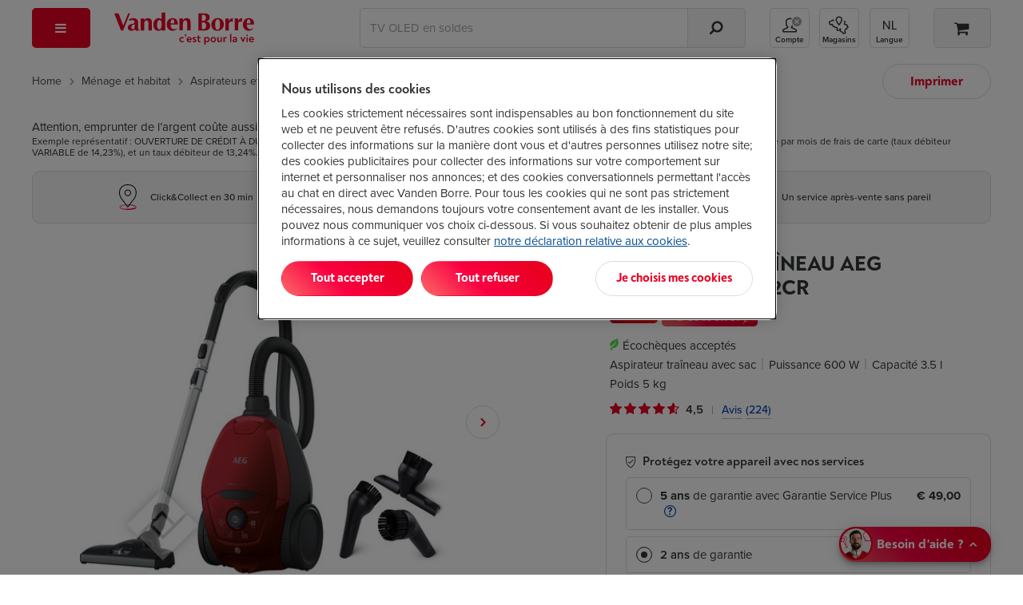

--- FILE ---
content_type: text/html; Charset=ISO-8859-1
request_url: https://www.vandenborre.be/fr/aspirateur-traineau/aeg-silence-vx82-1-2cr
body_size: 532883
content:
<!DOCTYPE html>
<html class="" lang="FR-be">
<head>
  <link rel="preconnect" href="https://use.typekit.net" crossorigin>
 <!-- Start of OneTrust Consent Mode -->
 <script>
 // Define dataLayer and the gtag function.
 window.dataLayer = window.dataLayer || [];
 function gtag(){dataLayer.push(arguments);}
 
 // Default ad_storage to 'denied'.
 gtag('consent', 'default', {
 ad_storage: "denied",
 analytics_storage: "denied",
 functionality_storage: "denied",
 personalization_storage: "denied",
 security_storage: "denied",
 ad_personalization: "denied",
 ad_user_data: "denied",
 'wait_for_update': 500
 });
 </script>
 <!-- End of OneTrust Consent Mode -->
 <link rel="preconnect" href="https://cdn.cookielaw.org/" crossorigin>
  <!-- OneTrust Cookies Consent Notice start -->
 <script src="https://cdn.cookielaw.org/scripttemplates/otSDKStub.js" data-document-language="true" type="text/javascript" charset="UTF-8" data-domain-script="84328e10-1b1a-43a8-b7e9-efee251410b3" async></script>
 <script type="text/javascript">
 function OptanonWrapper() {
 if (document.getElementById('modal-splash') != null) {
 const onetrustBanner = document.getElementById('onetrust-banner-sdk');
 const onetrustpc = document.getElementById('onetrust-pc-sdk');
 const onetrustContainer = document.getElementById("onetrust-consent-sdk");
 if (onetrustContainer) {
 onetrustContainer.classList.add('hidden');
 }
 if (onetrustBanner) {
 onetrustBanner.style.bottom="-13rem";
 }
 }
 }
 </script>
 <!-- OneTrust Cookies Consent Notice end -->
  <!-- external script of Kameleoon -->
 <script type="text/javascript">
 // Duration in milliseconds to wait while the Kameleoon application file is loaded
 var kameleoonLoadingTimeout = 1000;
 window.kameleoonQueue = window.kameleoonQueue || [];
 window.kameleoonStartLoadTime = new Date().getTime();
 if (! document.getElementById("kameleoonLoadingStyleSheet") && ! window.kameleoonDisplayPageTimeOut)
 {
 var kameleoonS = document.getElementsByTagName("script")[0];
 var kameleoonCc = "* { visibility: hidden !important; background-image: none !important; }";
 var kameleoonStn = document.createElement("style");
 kameleoonStn.type = "text/css";
 kameleoonStn.id = "kameleoonLoadingStyleSheet";
 if (kameleoonStn.styleSheet)
 {
 kameleoonStn.styleSheet.cssText = kameleoonCc;
 }
 else
 {
 kameleoonStn.appendChild(document.createTextNode(kameleoonCc));
 }
 kameleoonS.parentNode.insertBefore(kameleoonStn, kameleoonS);
 window.kameleoonDisplayPage = function(fromEngine)
 {
 if (!fromEngine)
 {
 window.kameleoonTimeout = true;
 }
 if (kameleoonStn.parentNode)
 {
 kameleoonStn.parentNode.removeChild(kameleoonStn);
 }
 };
 window.kameleoonDisplayPageTimeOut = window.setTimeout(window.kameleoonDisplayPage, kameleoonLoadingTimeout);
 }
 </script>
 <script type="text/javascript" src="//ol6ntbgjhv.kameleoon.eu/kameleoon.js" async="true"></script>
  <link rel="canonical" href="https://www.vandenborre.be/fr/aspirateur-traineau/aeg-silence-vx82-1-2cr">
 <meta charset="iso-8859-1">
 <meta http-equiv="X-UA-Compatible" content="IE=edge,chrome=1">
 <meta http-equiv="Cache-Control" content="no-cache, no-store, must-revalidate">
 <meta http-equiv="Pragma" content="no-cache">
 <meta http-equiv="Expires" content="-1">
 <meta name="viewport" content="width=device-width,initial-scale=1,minimum-scale=1,maximum-scale=5">
 <meta name="Content-Type" content="text/html; charset=iso-8859-1">
 <meta name="author" content="Fnac Vanden Borre SA">
 <meta name="copyright" content="Fnac Vanden Borre SA - Slesbroekstraat 101, 1600 Sint-Pieters-Leeuw - RPM Bruxelles 0412.723.419">
 <meta name="google" content="notranslate" />
  <link href="//www.vandenborre.be/WEBV3/assets/fonts/noah-text/NoahText-Bold.woff2" as="font" type="font/woff2" crossorigin>
 <link rel="preload" href="//www.vandenborre.be/WEBV3/assets/fonts/noah-text/NoahText-ExtraBold.woff2" as="font" type="font/woff2" crossorigin>
 <link href="//www.vandenborre.be/WEBV3/assets/fonts/noah-grotesque/NoahGrotesque-Bold.woff2" as="font" type="font/woff2" crossorigin>
 <link href="//www.vandenborre.be/WEBV3/assets/fonts/noah-grotesque/NoahGrotesque-ExtraBold.woff2" as="font" type="font/woff2" crossorigin>
 <link href="//www.vandenborre.be/WEBV3/assets/fonts/icomoon/icomoon.woff?v3" as="font" type="font/woff" crossorigin>
 <link rel="stylesheet" href="https://use.typekit.net/yrl8nkg.css">
  <meta name="apple-mobile-web-app-capable" content="yes">
 <meta name="apple-mobile-web-app-status-bar-style" content="black">
 <meta name="apple-mobile-web-app-title" content="Vanden Borre">
 <meta name="theme-color" content="#ffffff"/>
 <link rel="apple-touch-icon" sizes="180x180" href="//image.vandenborre.be/WEBV3/assets/images/favicons/180.png">
 <link rel="manifest" href="/manifest.json" crossorigin="use-credentials">
 <link rel="icon" type="image/png" sizes="32x32" href="//image.vandenborre.be/WEB/images/favicons/favicon-32x32.png">
 <link rel="icon" type="image/png" sizes="16x16" href="//image.vandenborre.be/WEB/images/favicons/favicon-16x16.png">
 <link rel="icon" type="image/png" sizes="96x96" href="//image.vandenborre.be/WEB/images/favicons/favicon-96x96.png">
   <link rel="alternate" hreflang="fr-be" href="https://www.vandenborre.be/fr/aspirateur-traineau/aeg-silence-vx82-1-2cr" />
 <link rel="alternate" hreflang="nl-be" href="https://www.vandenborre.be/sledestofzuiger/aeg-silence-vx82-1-2cr" />
  <title>ASPIRATEUR TRAÎNEAU AEG SILENCE VX82-1-2CR  | Vanden Borre</title>
  <script>
 window.dataLayer = window.dataLayer || [];
 dataLayerContent = {
 'uaaccountnumber': 'UA-32767651-1',
 'language': 'fr',
 'userid': null,
 'viewportsize': 'lg',
 'v3only': 'true',
 'zipcode': '',
 'preferedshop': '',
 'abswitch': ' "Algolia_B" "ogone_B" "ingenico_B" "horizontal_B" ',
 'login_status': 'Guest',
 'user_id': null,
 'searchindex': 'RUN_Product_FR', 'algoliaUserToken': '738878872', 'algoliaAuthenticatedUserToken': '',     'pagetitleen': 'product page', 'contentgrouping': 'product page',
 'ean13': '7332543694174', 'codic': '8228337', 'category': 'aspirateur-traineau', 'rubric': 'aspirateurs-et-nettoyage', 'brand': 'aeg', 'productname':'silence-vx82-1-2cr', 'univers':'menage-et-habitat',
 'video': 'yes'
  }
 window.dataLayer.push(dataLayerContent)
 </script>
  <link rel="preconnect" href="https://www.googletagmanager.com">
 <script>
 (function(w, d, s, l, i) {
 w[l] = w[l] || [];
 w[l].push({
 'gtm.start': new Date().getTime(),
 event: 'gtm.js'
 });
 var f = d.getElementsByTagName(s)[0],
 j = d.createElement(s),
 dl = l != 'dataLayer' ? '&l=' + l : '';
 j.defer = true;
 j.src =
 'https://www.googletagmanager.com/gtm.js?id=' + i + dl;
 f.parentNode.insertBefore(j, f);
 })(window, document, 'script', 'dataLayer', 'GTM-PM7G8C');
 </script>
 <!-- End Google Tag Manager -->
  
  <script>
 var
 LANGUAGE = "FR",
 PRODUCTID = "8228337",
 LBLMAXCOUNTCOMPAREREACHED = '',
 OPENPANESOURCE = '',
 PAGEURL = "//www.vandenborre.be/fr/aspirateur-traineau/aeg-silence-vx82-1-2cr",
 URL_AJAX_WISHLIST_REMOVE = "//www.vandenborre.be/WEBV3/FR/Page150/LIB.WebRequest.cls?Id=46409",
 URL_AJAX_LOAD_PANE = "//www.vandenborre.be/WEBV3/FR/Page273/LIB.WebRequest.cls?Id=41296",
 URL_AJAX_LOAD_MORE_ADVICES = "//www.vandenborre.be/WEBV3/FR/Page478/LIB.WebRequest.cls?Id=49508",
 URL_AJAX_REVIEWS = '//www.vandenborre.be/WEBV3/FR/Page274/LIB.WebRequest.cls?Id=91158',
 REVIEWS_MESSAGE_FEEDBACK = 'Merci. Votre feedback est en cours de traitement. ',
  NEW_REVIEW_ALERT_MSG = 'Merci ! Vous avez soumis votre avis pour ce produit avec succ&egrave;s.',
 STOCK_EMAIL_CHECKBOX_ERROR = 'Faites un choix.',
 STOCK_EMAIL_ALERT_ERROR = 'Choisissez un délai.';
 FLIXENABLED = "";
 FLIX_PRODUCT_MPN = "VX82-1-2CR",
 FLIX_PRODUCT_EAN = "7332543694174",
 FLIX_PRODUCT_BRAND = "AEG",
 FLIX_DISTRIBUTOR = "291",
 FLIX_DISTRIBUTORLONG = "e189514f-7163-4dca-9be8-147be53b95c1",
 FLIX_LANGUAGE = "b4",
 urlAjaxWEBV3productRecommendations = '//www.vandenborre.be/WEBV3/FR/Page424/LIB.WebRequest.cls?Id=10930',
 FLIX_LANG = "fr",
 URL_AJAX_REVIEWS_SERVICE_MODAL = '//www.vandenborre.be/WEBV3/FR/Page435/LIB.WebRequest.cls?Id=40204',
 URL_AJAX_LOAD_ACTION_MODAL = '//www.vandenborre.be/WEBV3/FR/Page279/LIB.WebRequest.cls?Detail=L.qaSi9mSmNmRC8k',
 AJAX_LOAD_ATC_SPECIAL_ACTION_STRING={
 modalCloseLabel:"Fermer",
 modalTypeSpecialAction:'#modal-product-special-action-8228337',
 modalTitleTranslation: "Actions spéciales"
 };
 </script>
 <link rel="stylesheet" type="text/css" href="/WEBV3/assets/css/print-detail.css?rev=67592,41907" media="print">
  <meta name="Category" content="">
 <meta name="description" content="Achetez votre ASPIRATEUR TRAÎNEAU AEG SILENCE VX82-1-2CR  au prix le plus bas chez Vanden Borre. Livraison rapide ou retrait en magasin apr&egrave;s 30 min." />
 <meta name="keywords" content="Aspirateur traîneau AEG VX82-1-2CR accessoires">
 <meta property="og:title" content="AEG SILENCE VX82-1-2CR " />
 <meta property="og:description" content="Achetez votre ASPIRATEUR TRAÎNEAU AEG SILENCE VX82-1-2CR  au prix le plus bas chez Vanden Borre. Livraison rapide ou retrait en magasin apr&egrave;s 30 min." />
 <meta property="og:type" content="product" />
 <meta property="og:template" content='product_FR' />
 <meta property="og:site_name" content="Vanden Borre" />
 <meta property="og:url" content="https://www.vandenborre.be/fr/aspirateur-traineau/aeg-silence-vx82-1-2cr" />
 <meta property="og:image" content="https://image.vandenborre.be/WEB/images/products/100/aeg_vx8-1-2cr_8228337_5.jpg" />
 <meta property="fb:admins" content="1793748796" />
 <link rel="home" href="https://www.vandenborre.be/">
 <link rel="image_src" href="https://image.vandenborre.be/WEB/images/products/100/aeg_vx8-1-2cr_8228337_5.jpg" />
 <link rel="preconnect" as="image" href="https://image.vandenborre.be/WEB/images/products/zoom/aeg_vx8-1-2cr_8228337_5.jpg" />
 <script>
 var LABELBEFORE = "Ou";
 var NUMBEROFPAYMENTS = "mensualités de";
 var LENDINGRATE = "Taux débiteur";
 var CREDITCOST = "Coût du crédit";
 var MODALTITLE = "Par mois";
 var LABELMEERINFO = "Plus d'infos";
 var LABELMODALCLOSE = "Fermer";
 var CALLBUYWAYMODAL = "//www.vandenborre.be/WEBV3/FR/Page445/LIB.WebRequest.cls?Id=35176"
 </script> 
<script defer src="https://www.vandenborre.be/WEBV3/assets/scripts/vendor.c9c2d4d5b51260ab2012.js"></script><script defer src="https://www.vandenborre.be/WEBV3/assets/scripts/base.0a2dcf698e60bf674430.js"></script><script defer src="https://www.vandenborre.be/WEBV3/assets/scripts/whisbi.a4a10e9f192f87f04731.js"></script><script defer src="https://www.vandenborre.be/WEBV3/assets/scripts/webvitals.f8c017837a99d5216515.js"></script><script defer src="https://www.vandenborre.be/WEBV3/assets/scripts/base-forms.a5907909129f94ea0acb.js"></script><script defer src="https://www.vandenborre.be/WEBV3/assets/scripts/product-detail-onepager.142fa22883dad4e53a2d.js"></script><script defer src="https://www.vandenborre.be/WEBV3/assets/scripts/new-review.ea222689cbd316018555.js"></script><link rel="preload" href="https://www.vandenborre.be/WEBV3/assets/scripts/../css/vdb-product-detail-onepager.328433b1fa5a81ef5b7a.css" as="style"><link rel="preload" href="https://www.vandenborre.be/WEBV3/assets/scripts/../css/vdb-vendor.0276b9bf641d0a1481fd.css" as="style"><link rel="preload" href="https://www.vandenborre.be/WEBV3/assets/scripts/../css/vdb-product-detail-v3.833aa6391b0a031ba022.css" as="style"><link rel="preload" href="https://www.vandenborre.be/WEBV3/assets/scripts/../css/main.7f236c5c76348ee68cf9.css" as="style"><link rel="preload" href="https://www.vandenborre.be/WEBV3/assets/scripts/../css/main-critical.5063b5667ecd080475b4.css" as="style"><link href="https://www.vandenborre.be/WEBV3/assets/scripts/../css/vdb-vendor.0276b9bf641d0a1481fd.css" rel="stylesheet"><link href="https://www.vandenborre.be/WEBV3/assets/scripts/../css/main-critical.5063b5667ecd080475b4.css" rel="stylesheet"><link href="https://www.vandenborre.be/WEBV3/assets/scripts/../css/main.7f236c5c76348ee68cf9.css" rel="stylesheet"><link href="https://www.vandenborre.be/WEBV3/assets/scripts/../css/print-detail.d6c7a00aebac41f93c9e.css" rel="stylesheet" media="print"><link href="https://www.vandenborre.be/WEBV3/assets/scripts/../css/vdb-product-detail-v3.833aa6391b0a031ba022.css" rel="stylesheet"><link href="https://www.vandenborre.be/WEBV3/assets/scripts/../css/vdb-product-detail-onepager.328433b1fa5a81ef5b7a.css" rel="stylesheet"></head>
<body class="overflow-x-hidden body-productdetail">
  <!-- Google Tag Manager (noscript) -->
 <noscript><iframe src="https://www.googletagmanager.com/ns.html?id=GTM-PM7G8C"
 height="0" width="0" style="display:none;visibility:hidden"></iframe></noscript>
 <!-- End Google Tag Manager (noscript) -->
  <div id="header" class="v3-container hidden-print  algolia   ">
        <header class="js-header header">
  <div class="top-nav container hidden-xs hidden-sm">
    </div>
   <div class="container">
 <div class="row header-wrapper">
 <div class="col-md-1 header-nav js-header-nav">
 <button type="button" aria-controls="main-menu" aria-expanded="false" aria-haspopup="menu" class="header-button header-button--red header-button--menu js-trigger-main-nav" data-gtm-mod="navigation" data-gtm-label="main nav">
 <i class="icon-bars"></i>
 <span class="hidden-md hidden-lg">Menu</span>
 </button>
  <div id="main-nav" class="modal-overlay no-scroll js-main-nav">
 <div class="modal-standard modal--menu">
 <div class="modal-header modal-menu hidden-md hidden-lg js-modal-menu-header">
 <button class="modal-back js-modal-menu-back hidden" data-ga4-type="Retour" data-ga4-value="Retour">Retour</button>
 <div class="modal-title js-modal-menu-title" data-default="Menu">Menu</div>
 <button class="modal-close js-modal-menu-close" aria-label="Fermer"></button>
 </div>
 <div class="modal-standard-content">
  <nav class="main-nav">
 <div class="main-nav-level-1 js-main-nav-level-1">
 <ul>
  <li class="main-nav-item  js-main-nav-level1-item js-main-nav-item   " data-label="Soldes 2026">
  <a href="//www.vandenborre.be/fr/info/soldes-chez-vandenborre" target="_self" class="main-nav-link is-campaign" data-gtm-mod="navigation" data-gtm-label="Soldes 2026" data-ga4-type="Campagne" data-ga4-level="1" data-ga4-value="Soldes 2026">
  <i class="icon-sales"></i>
  Soldes 2026 </a>
   </li>
  <li class="main-nav-item has-children js-main-nav-level1-item js-main-nav-item   " data-label="TV et audio">
   <button type="button" aria-controls="" aria-expanded="false" aria-haspopup="menu" class="main-nav-link is-" data-gtm-mod="navigation" data-gtm-label="TV et audio" data-ga4-type="catégorie" data-ga4-value="TV et audio" data-ga4-level="1">
  <i class="icon-television"></i>
  TV et audio </button>
 <ul id="" class="main-nav-level-2 js-main-nav-level-2">
 <li class="hidden-xs hidden-sm">
 <a href="//www.vandenborre.be/fr/tv-audio" target="" class="main-nav-link h1-title" data-gtm-mod="navigation" data-gtm-label="TV et audio" data-ga4-level="1" data-ga4-value="TV et audio" data-ga4-type="titre catégorie">
 TV et audio </a>
 </li>
 
  <li class="main-nav-item js-main-nav-item has-children   " data-label="Télévisions">
   <a href="//www.vandenborre.be/fr/tv-audio/television" target="_self" class="main-nav-link " data-gtm-mod="navigation" data-gtm-label="Télévisions" data-ga4-type="Catégorie" data-ga4-level="2" data-ga4-value="Télévisions">
  Télévisions </a>
  <ul class="main-nav-level-3">
  <li class="main-nav-item   ">
   <a href="//www.vandenborre.be/fr/television/tv-lcd-led-oled" target="_self" class="main-nav-link " data-gtm-mod="navigation" data-gtm-label="Toutes les TV" data-ga4-type="Catégorie" data-ga4-level="3" data-ga4-value="Toutes les TV">
  Toutes les TV </a>
 </li>
  <li class="main-nav-item   ">
   <a href="//www.vandenborre.be/fr/television/tv-lcd-led-oled/65-pouces" target="_self" class="main-nav-link " data-gtm-mod="navigation" data-gtm-label="TV 65 pouces" data-ga4-type="Catégorie" data-ga4-level="3" data-ga4-value="TV 65 pouces">
  TV 65 pouces </a>
 </li>
  <li class="main-nav-item   ">
   <a href="//www.vandenborre.be/fr/television/televiseur-oled" target="_self" class="main-nav-link " data-gtm-mod="navigation" data-gtm-label="TV OLED" data-ga4-type="Catégorie" data-ga4-level="3" data-ga4-value="TV OLED">
  TV OLED </a>
 </li>
  <li class="main-nav-item   ">
   <a href="//www.vandenborre.be/fr/television/tv-lcd-led-oled/samsung" target="_self" class="main-nav-link " data-gtm-mod="navigation" data-gtm-label="TV Samsung" data-ga4-type="Catégorie" data-ga4-level="3" data-ga4-value="TV Samsung">
  TV Samsung </a>
 </li>
  <li class="main-nav-item   ">
   <a href="//www.vandenborre.be/fr/television/tv-lcd-led-oled/lg" target="_self" class="main-nav-link " data-gtm-mod="navigation" data-gtm-label="TV LG" data-ga4-type="Catégorie" data-ga4-level="3" data-ga4-value="TV LG">
  TV LG </a>
 </li>
  <li class="main-nav-item   ">
   <a href="//www.vandenborre.be/fr/tv-home-cinema/support-mural-tv" target="_self" class="main-nav-link " data-gtm-mod="navigation" data-gtm-label="Supports muraux" data-ga4-type="Catégorie" data-ga4-level="3" data-ga4-value="Supports muraux">
  Supports muraux </a>
 </li>
  <li>
 <a target="_self" class="nolink js-url-obf" aria-label=" Télévisions" data-href="//www.vandenborre.be/fr/tv-audio/television" data-ga4-type="Voir tout" data-ga4-level="2" data-ga4-value="Télévisions">
 <span class="hidden-md hidden-lg line-button line-button--center margin-top-20">
 <span class="btn--tertiary">
 <span >Voir toutes les catégories de Télévisions</span>&nbsp;<i class="icon-chevron-right"></i>
 </span>
 </span>
 <span class="hidden-sm hidden-xs">
 <span class="link">Toute la gamme Télévisions</span>&nbsp;<i class="icon-chevron-right dark-blue-txt vertical-align-middle "></i>
 </span>
 </a>
 </li>
 </ul>
  </li>
  <li class="main-nav-item js-main-nav-item has-children   " data-label="Home cinéma">
   <a href="//www.vandenborre.be/fr/tv-audio/home-cinema" target="_self" class="main-nav-link is-" data-gtm-mod="navigation" data-gtm-label="Home cinéma" data-ga4-type="Catégorie" data-ga4-level="2" data-ga4-value="Home cinéma">
  Home cinéma </a>
  <ul class="main-nav-level-3">
  <li class="main-nav-item   ">
   <a href="//www.vandenborre.be/fr/home-cinema/home-cinema-soundbar" target="_self" class="main-nav-link is-" data-gtm-mod="navigation" data-gtm-label="Ensembles home cinéma" data-ga4-type="Catégorie" data-ga4-level="3" data-ga4-value="Ensembles home cinéma">
  Ensembles home cinéma </a>
 </li>
  <li class="main-nav-item   ">
   <a href="//www.vandenborre.be/fr/home-cinema/soundbar" target="_self" class="main-nav-link is-" data-gtm-mod="navigation" data-gtm-label="Barres de son" data-ga4-type="Catégorie" data-ga4-level="3" data-ga4-value="Barres de son">
  Barres de son </a>
 </li>
  <li class="main-nav-item   ">
   <a href="//www.vandenborre.be/fr/home-cinema/enceintes-arriere-et-caisson-de-basse-pour-homecinema-barres-de-son" target="_self" class="main-nav-link is-" data-gtm-mod="navigation" data-gtm-label="Enceintes arrières et caissons de basse" data-ga4-type="Catégorie" data-ga4-level="3" data-ga4-value="Enceintes arrières et caissons de basse">
  Enceintes arrières et caissons de basse </a>
 </li>
  <li class="main-nav-item   ">
   <a href="//www.vandenborre.be/fr/mini-chaine-enceinte-sans-fil/enceinte-sans-fil-multiroom-ou-wi-fi" target="_self" class="main-nav-link is-" data-gtm-mod="navigation" data-gtm-label="Enceintes Wi-fi" data-ga4-type="Catégorie" data-ga4-level="3" data-ga4-value="Enceintes Wi-fi">
  Enceintes Wi-fi </a>
 </li>
  <li class="main-nav-item   ">
   <a href="//www.vandenborre.be/fr/home-cinema/av-receiver" target="_self" class="main-nav-link is-" data-gtm-mod="navigation" data-gtm-label="Amplificateurs home cinéma" data-ga4-type="Catégorie" data-ga4-level="3" data-ga4-value="Amplificateurs home cinéma">
  Amplificateurs home cinéma </a>
 </li>
  <li>
 <a target="_self" class="nolink js-url-obf" aria-label=" Home cinéma" data-href="//www.vandenborre.be/fr/tv-audio/home-cinema" data-ga4-type="Voir tout" data-ga4-level="2" data-ga4-value="Home cinéma">
 <span class="hidden-md hidden-lg line-button line-button--center margin-top-20">
 <span class="btn--tertiary">
 <span >Voir toutes les catégories de Home cinéma</span>&nbsp;<i class="icon-chevron-right"></i>
 </span>
 </span>
 <span class="hidden-sm hidden-xs">
 <span class="link">Toute la gamme Home cinéma</span>&nbsp;<i class="icon-chevron-right dark-blue-txt vertical-align-middle "></i>
 </span>
 </a>
 </li>
 </ul>
  </li>
  <li class="main-nav-item js-main-nav-item has-children   " data-label="Casques et écouteurs">
   <a href="//www.vandenborre.be/fr/tv-audio/mp3-casque-ecouteurs" target="_self" class="main-nav-link " data-gtm-mod="navigation" data-gtm-label="Casques et écouteurs" data-ga4-type="Catégorie" data-ga4-level="2" data-ga4-value="Casques et écouteurs">
  Casques et écouteurs </a>
  <ul class="main-nav-level-3">
  <li class="main-nav-item   ">
   <a href="//www.vandenborre.be/fr/mp3-casque-ecouteurs/casque" target="_self" class="main-nav-link " data-gtm-mod="navigation" data-gtm-label="Casques" data-ga4-type="Catégorie" data-ga4-level="3" data-ga4-value="Casques">
  Casques </a>
 </li>
  <li class="main-nav-item   ">
   <a href="//www.vandenborre.be/fr/mp3-casque-ecouteurs/ecouteurs" target="_self" class="main-nav-link " data-gtm-mod="navigation" data-gtm-label="Écouteurs" data-ga4-type="Catégorie" data-ga4-level="3" data-ga4-value="Écouteurs">
  Écouteurs </a>
 </li>
  <li class="main-nav-item   ">
   <a href="//www.vandenborre.be/fr/mp3-casque-ecouteurs/ecouteurs/true-wireless" target="_self" class="main-nav-link " data-gtm-mod="navigation" data-gtm-label="Écouteurs True Wireless" data-ga4-type="Catégorie" data-ga4-level="3" data-ga4-value="Écouteurs True Wireless">
  Écouteurs True Wireless </a>
 </li>
  <li class="main-nav-item   ">
   <a href="//www.vandenborre.be/fr/mp3-casque-ecouteurs/casque-tv" target="_self" class="main-nav-link " data-gtm-mod="navigation" data-gtm-label="Casques TV" data-ga4-type="Catégorie" data-ga4-level="3" data-ga4-value="Casques TV">
  Casques TV </a>
 </li>
  <li class="main-nav-item   ">
   <a href="//www.vandenborre.be/fr/mp3-casque-ecouteurs/casque-pc" target="_self" class="main-nav-link " data-gtm-mod="navigation" data-gtm-label="Casques PC " data-ga4-type="Catégorie" data-ga4-level="3" data-ga4-value="Casques PC ">
  Casques PC  </a>
 </li>
  <li>
 <a target="_self" class="nolink js-url-obf" aria-label=" Casques et écouteurs" data-href="//www.vandenborre.be/fr/tv-audio/mp3-casque-ecouteurs" data-ga4-type="Voir tout" data-ga4-level="2" data-ga4-value="Casques et écouteurs">
 <span class="hidden-md hidden-lg line-button line-button--center margin-top-20">
 <span class="btn--tertiary">
 <span >Voir toutes les catégories de Casques et écouteurs</span>&nbsp;<i class="icon-chevron-right"></i>
 </span>
 </span>
 <span class="hidden-sm hidden-xs">
 <span class="link">Toute la gamme Casques et écouteurs</span>&nbsp;<i class="icon-chevron-right dark-blue-txt vertical-align-middle "></i>
 </span>
 </a>
 </li>
 </ul>
  </li>
  <li class="main-nav-item js-main-nav-item has-children   " data-label="Streaming - DVD - Blu-ray">
   <a href="//www.vandenborre.be/fr/tv-audio/blu-ray-dvd-streaming" target="_self" class="main-nav-link is-" data-gtm-mod="navigation" data-gtm-label="Streaming - DVD - Blu-ray" data-ga4-type="Catégorie" data-ga4-level="2" data-ga4-value="Streaming - DVD - Blu-ray">
  Streaming - DVD - Blu-ray </a>
  <ul class="main-nav-level-3">
  <li class="main-nav-item   ">
   <a href="//www.vandenborre.be/fr/blu-ray-dvd-streaming/lecteur-multimedia-streaming" target="_self" class="main-nav-link " data-gtm-mod="navigation" data-gtm-label="Lecteurs multimédias" data-ga4-type="Catégorie" data-ga4-level="3" data-ga4-value="Lecteurs multimédias">
  Lecteurs multimédias </a>
 </li>
  <li class="main-nav-item   ">
   <a href="//www.vandenborre.be/fr/lecteur-multimedia-streaming/google-tv-streamer-4k-porcelain-7723350" target="_self" class="main-nav-link is-" data-gtm-mod="navigation" data-gtm-label="Chromecast" data-ga4-type="Catégorie" data-ga4-level="3" data-ga4-value="Chromecast">
  Chromecast </a>
 </li>
  <li class="main-nav-item   ">
   <a href="//www.vandenborre.be/fr/blu-ray-dvd-streaming/apple-tv" target="_self" class="main-nav-link is-" data-gtm-mod="navigation" data-gtm-label="Apple TV" data-ga4-type="Catégorie" data-ga4-level="3" data-ga4-value="Apple TV">
  Apple TV </a>
 </li>
  <li class="main-nav-item   ">
   <a href="//www.vandenborre.be/fr/blu-ray-dvd-streaming/lecteur-dvd-blu-ray" target="_self" class="main-nav-link " data-gtm-mod="navigation" data-gtm-label="Lecteurs DVD et Blu-ray" data-ga4-type="Catégorie" data-ga4-level="3" data-ga4-value="Lecteurs DVD et Blu-ray">
  Lecteurs DVD et Blu-ray </a>
 </li>
  <li class="main-nav-item   ">
   <a href="//www.vandenborre.be/fr/blu-ray-dvd-streaming/lecteur-dvd-portable-voiture" target="_self" class="main-nav-link " data-gtm-mod="navigation" data-gtm-label="Lecteurs DVD portables" data-ga4-type="Catégorie" data-ga4-level="3" data-ga4-value="Lecteurs DVD portables">
  Lecteurs DVD portables </a>
 </li>
  <li>
 <a target="_self" class="nolink js-url-obf" aria-label=" Streaming - DVD - Blu-ray" data-href="//www.vandenborre.be/fr/tv-audio/blu-ray-dvd-streaming" data-ga4-type="Voir tout" data-ga4-level="2" data-ga4-value="Streaming - DVD - Blu-ray">
 <span class="hidden-md hidden-lg line-button line-button--center margin-top-20">
 <span class="btn--tertiary">
 <span >Voir toutes les catégories de Streaming - DVD - Blu-ray</span>&nbsp;<i class="icon-chevron-right"></i>
 </span>
 </span>
 <span class="hidden-sm hidden-xs">
 <span class="link">Toute la gamme Streaming - DVD - Blu-ray</span>&nbsp;<i class="icon-chevron-right dark-blue-txt vertical-align-middle "></i>
 </span>
 </a>
 </li>
 </ul>
  </li>
  <li class="main-nav-item js-main-nav-item has-children   " data-label="Enceintes sans fil">
   <a href="//www.vandenborre.be/fr/tv-audio/mini-chaine-enceinte-sans-fil" target="_self" class="main-nav-link " data-gtm-mod="navigation" data-gtm-label="Enceintes sans fil" data-ga4-type="Catégorie" data-ga4-level="2" data-ga4-value="Enceintes sans fil">
  Enceintes sans fil </a>
  <ul class="main-nav-level-3">
  <li class="main-nav-item   ">
   <a href="//www.vandenborre.be/fr/mini-chaine-enceinte-sans-fil/enceinte-bluetooth" target="_self" class="main-nav-link " data-gtm-mod="navigation" data-gtm-label="Enceintes bluetooth" data-ga4-type="Catégorie" data-ga4-level="3" data-ga4-value="Enceintes bluetooth">
  Enceintes bluetooth </a>
 </li>
  <li class="main-nav-item   ">
   <a href="//www.vandenborre.be/fr/mini-chaine-enceinte-sans-fil/enceinte-sans-fil-multiroom-ou-wi-fi" target="_self" class="main-nav-link " data-gtm-mod="navigation" data-gtm-label="Enceintes Wi-Fi" data-ga4-type="Catégorie" data-ga4-level="3" data-ga4-value="Enceintes Wi-Fi">
  Enceintes Wi-Fi </a>
 </li>
  <li class="main-nav-item   ">
   <a href="//www.vandenborre.be/fr/mini-chaine-enceinte-sans-fil/enceinte-de-soiree" target="_self" class="main-nav-link is-" data-gtm-mod="navigation" data-gtm-label="Enceintes de soirée" data-ga4-type="Catégorie" data-ga4-level="3" data-ga4-value="Enceintes de soirée">
  Enceintes de soirée </a>
 </li>
  <li>
 <a target="_self" class="nolink js-url-obf" aria-label=" Enceintes sans fil" data-href="//www.vandenborre.be/fr/tv-audio/mini-chaine-enceinte-sans-fil" data-ga4-type="Voir tout" data-ga4-level="2" data-ga4-value="Enceintes sans fil">
 <span class="hidden-md hidden-lg line-button line-button--center margin-top-20">
 <span class="btn--tertiary">
 <span >Voir toutes les catégories de Enceintes sans fil</span>&nbsp;<i class="icon-chevron-right"></i>
 </span>
 </span>
 <span class="hidden-sm hidden-xs">
 <span class="link">Toute la gamme Enceintes sans fil</span>&nbsp;<i class="icon-chevron-right dark-blue-txt vertical-align-middle "></i>
 </span>
 </a>
 </li>
 </ul>
  </li>
  <li class="main-nav-item js-main-nav-item has-children   " data-label="Radio - Hi-Fi">
   <a href="//www.vandenborre.be/fr/tv-audio/radio-cd-reveil" target="_self" class="main-nav-link " data-gtm-mod="navigation" data-gtm-label="Radio - Hi-Fi" data-ga4-type="Catégorie" data-ga4-level="2" data-ga4-value="Radio - Hi-Fi">
  Radio - Hi-Fi </a>
  <ul class="main-nav-level-3">
  <li class="main-nav-item   ">
   <a href="//www.vandenborre.be/fr/radio-cd-reveil/chaine-hi-fi-stereo" target="_self" class="main-nav-link " data-gtm-mod="navigation" data-gtm-label="Chaînes Hi-Fi" data-ga4-type="Catégorie" data-ga4-level="3" data-ga4-value="Chaînes Hi-Fi">
  Chaînes Hi-Fi </a>
 </li>
  <li class="main-nav-item   ">
   <a href="//www.vandenborre.be/fr/radio-cd-reveil/radio-cd-portable" target="_self" class="main-nav-link " data-gtm-mod="navigation" data-gtm-label="Radios avec CD" data-ga4-type="Catégorie" data-ga4-level="3" data-ga4-value="Radios avec CD">
  Radios avec CD </a>
 </li>
  <li class="main-nav-item   ">
   <a href="//www.vandenborre.be/fr/radio-cd-reveil/radio-internet" target="_self" class="main-nav-link " data-gtm-mod="navigation" data-gtm-label="Radios Internet" data-ga4-type="Catégorie" data-ga4-level="3" data-ga4-value="Radios Internet">
  Radios Internet </a>
 </li>
  <li class="main-nav-item   ">
   <a href="//www.vandenborre.be/fr/radio-cd-reveil/tourne-disque-ou-platine-vinyle" target="_self" class="main-nav-link is-" data-gtm-mod="navigation" data-gtm-label="Tourne-disques" data-ga4-type="Catégorie" data-ga4-level="3" data-ga4-value="Tourne-disques">
  Tourne-disques </a>
 </li>
  <li class="main-nav-item   ">
   <a href="//www.vandenborre.be/fr/radio-cd-reveil/reveil-radioreveil-ou-reveil-lumiere-wake-up-light" target="_self" class="main-nav-link " data-gtm-mod="navigation" data-gtm-label="Radios-réveils et réveils lumineux" data-ga4-type="Catégorie" data-ga4-level="3" data-ga4-value="Radios-réveils et réveils lumineux">
  Radios-réveils et réveils lumineux </a>
 </li>
  <li>
 <a target="_self" class="nolink js-url-obf" aria-label=" Radio - Hi-Fi" data-href="//www.vandenborre.be/fr/tv-audio/radio-cd-reveil" data-ga4-type="Voir tout" data-ga4-level="2" data-ga4-value="Radio - Hi-Fi">
 <span class="hidden-md hidden-lg line-button line-button--center margin-top-20">
 <span class="btn--tertiary">
 <span >Voir toutes les catégories de Radio - Hi-Fi</span>&nbsp;<i class="icon-chevron-right"></i>
 </span>
 </span>
 <span class="hidden-sm hidden-xs">
 <span class="link">Toute la gamme Radio - Hi-Fi</span>&nbsp;<i class="icon-chevron-right dark-blue-txt vertical-align-middle "></i>
 </span>
 </a>
 </li>
 </ul>
  </li>
  <li class="main-nav-item js-main-nav-item has-children   " data-label="Projecteurs">
   <a href="//www.vandenborre.be/fr/tv-audio/projecteur-ecran" target="_self" class="main-nav-link " data-gtm-mod="navigation" data-gtm-label="Projecteurs" data-ga4-type="Catégorie" data-ga4-level="2" data-ga4-value="Projecteurs">
  Projecteurs </a>
  <ul class="main-nav-level-3">
  <li class="main-nav-item   ">
   <a href="//www.vandenborre.be/fr/projecteur-ecran/projecteur" target="_self" class="main-nav-link " data-gtm-mod="navigation" data-gtm-label="Tous les projecteurs" data-ga4-type="Catégorie" data-ga4-level="3" data-ga4-value="Tous les projecteurs">
  Tous les projecteurs </a>
 </li>
  <li class="main-nav-item   ">
   <a href="//www.vandenborre.be/fr/projecteur-ecran/projecteurs-portables" target="_self" class="main-nav-link is-" data-gtm-mod="navigation" data-gtm-label="Projecteurs portables" data-ga4-type="Catégorie" data-ga4-level="3" data-ga4-value="Projecteurs portables">
  Projecteurs portables </a>
 </li>
  <li class="main-nav-item   ">
   <a href="//www.vandenborre.be/fr/projecteur-ecran/projecteur/4k" target="_self" class="main-nav-link is-" data-gtm-mod="navigation" data-gtm-label="Projecteurs 4K" data-ga4-type="Catégorie" data-ga4-level="3" data-ga4-value="Projecteurs 4K">
  Projecteurs 4K </a>
 </li>
  <li class="main-nav-item   ">
   <a href="//www.vandenborre.be/fr/projecteur-ecran/ecran-de-projection" target="_self" class="main-nav-link " data-gtm-mod="navigation" data-gtm-label="Écrans de projection" data-ga4-type="Catégorie" data-ga4-level="3" data-ga4-value="Écrans de projection">
  Écrans de projection </a>
 </li>
  <li>
 <a target="_self" class="nolink js-url-obf" aria-label=" Projecteurs" data-href="//www.vandenborre.be/fr/tv-audio/projecteur-ecran" data-ga4-type="Voir tout" data-ga4-level="2" data-ga4-value="Projecteurs">
 <span class="hidden-md hidden-lg line-button line-button--center margin-top-20">
 <span class="btn--tertiary">
 <span >Voir toutes les catégories de Projecteurs</span>&nbsp;<i class="icon-chevron-right"></i>
 </span>
 </span>
 <span class="hidden-sm hidden-xs">
 <span class="link">Toute la gamme Projecteurs</span>&nbsp;<i class="icon-chevron-right dark-blue-txt vertical-align-middle "></i>
 </span>
 </a>
 </li>
 </ul>
  </li>
  <li class="main-nav-item js-main-nav-item has-children   " data-label=" Accessoires">
   <a href="//www.vandenborre.be/fr/tv-audio/tv-home-cinema" target="_self" class="main-nav-link is-" data-gtm-mod="navigation" data-gtm-label=" Accessoires" data-ga4-type="Catégorie" data-ga4-level="2" data-ga4-value=" Accessoires">
   Accessoires </a>
  <ul class="main-nav-level-3">
  <li class="main-nav-item   ">
   <a href="//www.vandenborre.be/fr/tv-home-cinema/support-mural-tv" target="_self" class="main-nav-link " data-gtm-mod="navigation" data-gtm-label="Supports muraux" data-ga4-type="Catégorie" data-ga4-level="3" data-ga4-value="Supports muraux">
  Supports muraux </a>
 </li>
  <li class="main-nav-item   ">
   <a href="//www.vandenborre.be/fr/tv-home-cinema/telecommande-ou-extension-infrarouge" target="_self" class="main-nav-link " data-gtm-mod="navigation" data-gtm-label="Télécommandes" data-ga4-type="Catégorie" data-ga4-level="3" data-ga4-value="Télécommandes">
  Télécommandes </a>
 </li>
  <li class="main-nav-item   ">
   <a href="//www.vandenborre.be/fr/electricite-batteries-securite/piles" target="_self" class="main-nav-link " data-gtm-mod="navigation" data-gtm-label="Piles" data-ga4-type="Catégorie" data-ga4-level="3" data-ga4-value="Piles">
  Piles </a>
 </li>
  <li class="main-nav-item   ">
   <a href="//www.vandenborre.be/fr/tv-home-cinema/cable-hdmi" target="_self" class="main-nav-link " data-gtm-mod="navigation" data-gtm-label="Câbles vidéo" data-ga4-type="Catégorie" data-ga4-level="3" data-ga4-value="Câbles vidéo">
  Câbles vidéo </a>
 </li>
  <li class="main-nav-item   ">
   <a href="//www.vandenborre.be/fr/tv-home-cinema/cable-fiche-audio" target="_self" class="main-nav-link " data-gtm-mod="navigation" data-gtm-label="Câbles audio" data-ga4-type="Catégorie" data-ga4-level="3" data-ga4-value="Câbles audio">
  Câbles audio </a>
 </li>
  <li class="main-nav-item   ">
   <a href="//www.vandenborre.be/fr/tv-home-cinema/support-pied-d-enceinte" target="_self" class="main-nav-link " data-gtm-mod="navigation" data-gtm-label="Supports pour enceintes" data-ga4-type="Catégorie" data-ga4-level="3" data-ga4-value="Supports pour enceintes">
  Supports pour enceintes </a>
 </li>
  <li>
 <a target="_self" class="nolink js-url-obf" aria-label="  Accessoires" data-href="//www.vandenborre.be/fr/tv-audio/tv-home-cinema" data-ga4-type="Voir tout" data-ga4-level="2" data-ga4-value=" Accessoires">
 <span class="hidden-md hidden-lg line-button line-button--center margin-top-20">
 <span class="btn--tertiary">
 <span >Voir toutes les catégories de  Accessoires</span>&nbsp;<i class="icon-chevron-right"></i>
 </span>
 </span>
 <span class="hidden-sm hidden-xs">
 <span class="link">Toute la gamme  Accessoires</span>&nbsp;<i class="icon-chevron-right dark-blue-txt vertical-align-middle "></i>
 </span>
 </a>
 </li>
 </ul>
  </li>
  <li class="line-button line-button--center margin-top-30 margin-btm-30">
 <a data-href="//www.vandenborre.be/fr/tv-audio" target="" class="btn--tertiary js-url-obf" data-ga4-type="Voir tout" data-ga4-level="1" data-ga4-value="TV et audio">
 <span>Voir toutes les catégories de TV et audio</span>
 <i class="icon-chevron-right"></i>
 </a>
 </li>
 </ul>
  </li>
  <li class="main-nav-item has-children js-main-nav-level1-item js-main-nav-item   " data-label="Gros électro et encastrable">
   <button type="button" aria-controls="" aria-expanded="false" aria-haspopup="menu" class="main-nav-link is-" data-gtm-mod="navigation" data-gtm-label="Gros électro et encastrable" data-ga4-type="catégorie" data-ga4-value="Gros électro et encastrable" data-ga4-level="1">
  <i class="icon-big-electro"></i>
  Gros électro et encastrable </button>
 <ul id="" class="main-nav-level-2 js-main-nav-level-2">
 <li class="hidden-xs hidden-sm">
 <a href="//www.vandenborre.be/fr/gros-electro" target="" class="main-nav-link h1-title" data-gtm-mod="navigation" data-gtm-label="Gros électro et encastrable" data-ga4-level="1" data-ga4-value="Gros électro et encastrable" data-ga4-type="titre catégorie">
 Gros électro et encastrable </a>
 </li>
 
  <li class="main-nav-item js-main-nav-item has-children   " data-label="Lave-linge et sèche-linge">
   <a href="//www.vandenborre.be/fr/gros-electro/lave-linge-seche-linge" target="_self" class="main-nav-link is-" data-gtm-mod="navigation" data-gtm-label="Lave-linge et sèche-linge" data-ga4-type="Catégorie" data-ga4-level="2" data-ga4-value="Lave-linge et sèche-linge">
  Lave-linge et sèche-linge </a>
  <ul class="main-nav-level-3">
  <li class="main-nav-item   ">
   <a href="//www.vandenborre.be/fr/lave-linge-seche-linge/lave-linge" target="_self" class="main-nav-link " data-gtm-mod="navigation" data-gtm-label="Lave-linge" data-ga4-type="Catégorie" data-ga4-level="3" data-ga4-value="Lave-linge">
  Lave-linge </a>
 </li>
  <li class="main-nav-item   ">
   <a href="//www.vandenborre.be/fr/lave-linge-seche-linge/lave-linge-top" target="_self" class="main-nav-link " data-gtm-mod="navigation" data-gtm-label="Lave-linge avec ouverture dessus" data-ga4-type="Catégorie" data-ga4-level="3" data-ga4-value="Lave-linge avec ouverture dessus">
  Lave-linge avec ouverture dessus </a>
 </li>
  <li class="main-nav-item   ">
   <a href="//www.vandenborre.be/fr/lave-linge-seche-linge/lave-linge-professionnel" target="_self" class="main-nav-link " data-gtm-mod="navigation" data-gtm-label="Lave-linge professionnels" data-ga4-type="Catégorie" data-ga4-level="3" data-ga4-value="Lave-linge professionnels">
  Lave-linge professionnels </a>
 </li>
  <li class="main-nav-item   ">
   <a href="//www.vandenborre.be/fr/lave-linge-seche-linge/seche-linge" target="_self" class="main-nav-link " data-gtm-mod="navigation" data-gtm-label="Sèche-linge" data-ga4-type="Catégorie" data-ga4-level="3" data-ga4-value="Sèche-linge">
  Sèche-linge </a>
 </li>
  <li class="main-nav-item   ">
   <a href="//www.vandenborre.be/fr/lave-linge-seche-linge/seche-linge-avec-pompe-a-chaleur" target="_self" class="main-nav-link is-" data-gtm-mod="navigation" data-gtm-label="Sèche-linge avec pompe à chaleur" data-ga4-type="Catégorie" data-ga4-level="3" data-ga4-value="Sèche-linge avec pompe à chaleur">
  Sèche-linge avec pompe à chaleur </a>
 </li>
  <li class="main-nav-item   ">
   <a href="//www.vandenborre.be/fr/lave-linge-seche-linge/machine-a-laver-sechante" target="_self" class="main-nav-link " data-gtm-mod="navigation" data-gtm-label="Lave-linge séchants" data-ga4-type="Catégorie" data-ga4-level="3" data-ga4-value="Lave-linge séchants">
  Lave-linge séchants </a>
 </li>
  <li>
 <a target="_self" class="nolink js-url-obf" aria-label=" Lave-linge et sèche-linge" data-href="//www.vandenborre.be/fr/gros-electro/lave-linge-seche-linge" data-ga4-type="Voir tout" data-ga4-level="2" data-ga4-value="Lave-linge et sèche-linge">
 <span class="hidden-md hidden-lg line-button line-button--center margin-top-20">
 <span class="btn--tertiary">
 <span >Voir toutes les catégories de Lave-linge et sèche-linge</span>&nbsp;<i class="icon-chevron-right"></i>
 </span>
 </span>
 <span class="hidden-sm hidden-xs">
 <span class="link">Toute la gamme Lave-linge et sèche-linge</span>&nbsp;<i class="icon-chevron-right dark-blue-txt vertical-align-middle "></i>
 </span>
 </a>
 </li>
 </ul>
  </li>
  <li class="main-nav-item js-main-nav-item has-children   " data-label="Frigos et congélateurs">
   <a href="//www.vandenborre.be/fr/gros-electro/frigo-congelateur" target="_self" class="main-nav-link is-" data-gtm-mod="navigation" data-gtm-label="Frigos et congélateurs" data-ga4-type="Catégorie" data-ga4-level="2" data-ga4-value="Frigos et congélateurs">
  Frigos et congélateurs </a>
  <ul class="main-nav-level-3">
  <li class="main-nav-item   ">
   <a href="//www.vandenborre.be/fr/frigo-congelateur/frigo-congelateur" target="_self" class="main-nav-link " data-gtm-mod="navigation" data-gtm-label="Frigos combinés" data-ga4-type="Catégorie" data-ga4-level="3" data-ga4-value="Frigos combinés">
  Frigos combinés </a>
 </li>
  <li class="main-nav-item   ">
   <a href="//www.vandenborre.be/fr/frigo-congelateur/frigo-pose-libre" target="_self" class="main-nav-link " data-gtm-mod="navigation" data-gtm-label="Frigos pose libre" data-ga4-type="Catégorie" data-ga4-level="3" data-ga4-value="Frigos pose libre">
  Frigos pose libre </a>
 </li>
  <li class="main-nav-item   ">
   <a href="//www.vandenborre.be/fr/frigo-congelateur/frigo-americain-french-doors" target="_self" class="main-nav-link " data-gtm-mod="navigation" data-gtm-label="Frigos américains " data-ga4-type="Catégorie" data-ga4-level="3" data-ga4-value="Frigos américains ">
  Frigos américains  </a>
 </li>
  <li class="main-nav-item   ">
   <a href="//www.vandenborre.be/fr/frigo-congelateur/frigo-encastrable" target="_self" class="main-nav-link " data-gtm-mod="navigation" data-gtm-label="Frigos encastrables" data-ga4-type="Catégorie" data-ga4-level="3" data-ga4-value="Frigos encastrables">
  Frigos encastrables </a>
 </li>
  <li class="main-nav-item   ">
   <a href="//www.vandenborre.be/fr/frigo-congelateur/congelateur" target="_self" class="main-nav-link " data-gtm-mod="navigation" data-gtm-label="Congélateurs" data-ga4-type="Catégorie" data-ga4-level="3" data-ga4-value="Congélateurs">
  Congélateurs </a>
 </li>
  <li class="main-nav-item   ">
   <a href="//www.vandenborre.be/fr/frigo-congelateur/congelateur-encastrable" target="_self" class="main-nav-link is-" data-gtm-mod="navigation" data-gtm-label="Congélateurs encastrables" data-ga4-type="Catégorie" data-ga4-level="3" data-ga4-value="Congélateurs encastrables">
  Congélateurs encastrables </a>
 </li>
  <li>
 <a target="_self" class="nolink js-url-obf" aria-label=" Frigos et congélateurs" data-href="//www.vandenborre.be/fr/gros-electro/frigo-congelateur" data-ga4-type="Voir tout" data-ga4-level="2" data-ga4-value="Frigos et congélateurs">
 <span class="hidden-md hidden-lg line-button line-button--center margin-top-20">
 <span class="btn--tertiary">
 <span >Voir toutes les catégories de Frigos et congélateurs</span>&nbsp;<i class="icon-chevron-right"></i>
 </span>
 </span>
 <span class="hidden-sm hidden-xs">
 <span class="link">Toute la gamme Frigos et congélateurs</span>&nbsp;<i class="icon-chevron-right dark-blue-txt vertical-align-middle "></i>
 </span>
 </a>
 </li>
 </ul>
  </li>
  <li class="main-nav-item js-main-nav-item has-children   " data-label="Lave-vaisselle">
   <a href="//www.vandenborre.be/fr/gros-electro/lave-vaisselle" target="_self" class="main-nav-link " data-gtm-mod="navigation" data-gtm-label="Lave-vaisselle" data-ga4-type="Catégorie" data-ga4-level="2" data-ga4-value="Lave-vaisselle">
  Lave-vaisselle </a>
  <ul class="main-nav-level-3">
  <li class="main-nav-item   ">
   <a href="//www.vandenborre.be/fr/lave-vaisselle/lave-vaisselles" target="_self" class="main-nav-link " data-gtm-mod="navigation" data-gtm-label="Lave-vaisselle pose libre" data-ga4-type="Catégorie" data-ga4-level="3" data-ga4-value="Lave-vaisselle pose libre">
  Lave-vaisselle pose libre </a>
 </li>
  <li class="main-nav-item   ">
   <a href="//www.vandenborre.be/fr/lave-vaisselle/lave-vaisselle-encastrable" target="_self" class="main-nav-link " data-gtm-mod="navigation" data-gtm-label="Lave-vaisselle encastrables" data-ga4-type="Catégorie" data-ga4-level="3" data-ga4-value="Lave-vaisselle encastrables">
  Lave-vaisselle encastrables </a>
 </li>
  <li class="main-nav-item   ">
   <a href="//www.vandenborre.be/fr/lave-vaisselle/lave-vaisselle-encastrable/full-integre" target="_self" class="main-nav-link is-" data-gtm-mod="navigation" data-gtm-label="Lave-vaisselle full-intégrés" data-ga4-type="Catégorie" data-ga4-level="3" data-ga4-value="Lave-vaisselle full-intégrés">
  Lave-vaisselle full-intégrés </a>
 </li>
  <li class="main-nav-item   ">
   <a href="//www.vandenborre.be/fr/lave-vaisselle/lave-vaisselle-encastrable/modele-semi-integre" target="_self" class="main-nav-link is-" data-gtm-mod="navigation" data-gtm-label="Lave-vaisselle avec panneau de commande visible" data-ga4-type="Catégorie" data-ga4-level="3" data-ga4-value="Lave-vaisselle avec panneau de commande visible">
  Lave-vaisselle avec panneau de commande visible </a>
 </li>
  <li class="main-nav-item   ">
   <a href="//www.vandenborre.be/fr/gros-electromenager/acc-lave-linge-sechoir-lave-vaisselle" target="_self" class="main-nav-link " data-gtm-mod="navigation" data-gtm-label="Accessoires" data-ga4-type="Catégorie" data-ga4-level="3" data-ga4-value="Accessoires">
  Accessoires </a>
 </li>
  <li>
 <a target="_self" class="nolink js-url-obf" aria-label=" Lave-vaisselle" data-href="//www.vandenborre.be/fr/gros-electro/lave-vaisselle" data-ga4-type="Voir tout" data-ga4-level="2" data-ga4-value="Lave-vaisselle">
 <span class="hidden-md hidden-lg line-button line-button--center margin-top-20">
 <span class="btn--tertiary">
 <span >Voir toutes les catégories de Lave-vaisselle</span>&nbsp;<i class="icon-chevron-right"></i>
 </span>
 </span>
 <span class="hidden-sm hidden-xs">
 <span class="link">Toute la gamme Lave-vaisselle</span>&nbsp;<i class="icon-chevron-right dark-blue-txt vertical-align-middle "></i>
 </span>
 </a>
 </li>
 </ul>
  </li>
  <li class="main-nav-item js-main-nav-item has-children   " data-label="Fours et cuisinières">
   <a href="//www.vandenborre.be/fr/gros-electro/four-encastrable-a-vapeur" target="_self" class="main-nav-link is-" data-gtm-mod="navigation" data-gtm-label="Fours et cuisinières" data-ga4-type="Catégorie" data-ga4-level="2" data-ga4-value="Fours et cuisinières">
  Fours et cuisinières </a>
  <ul class="main-nav-level-3">
  <li class="main-nav-item   ">
   <a href="//www.vandenborre.be/fr/four-encastrable-a-vapeur/four-encastrable" target="_self" class="main-nav-link is-" data-gtm-mod="navigation" data-gtm-label="Fours encastrables" data-ga4-type="Catégorie" data-ga4-level="3" data-ga4-value="Fours encastrables">
  Fours encastrables </a>
 </li>
  <li class="main-nav-item   ">
   <a href="//www.vandenborre.be/fr/four-encastrable-a-vapeur/rotissoire" target="_self" class="main-nav-link is-" data-gtm-mod="navigation" data-gtm-label="Fours pose libre" data-ga4-type="Catégorie" data-ga4-level="3" data-ga4-value="Fours pose libre">
  Fours pose libre </a>
 </li>
  <li class="main-nav-item   ">
   <a href="//www.vandenborre.be/fr/four-encastrable-a-vapeur/four-a-vapeur" target="_self" class="main-nav-link is-" data-gtm-mod="navigation" data-gtm-label="Fours vapeur" data-ga4-type="Catégorie" data-ga4-level="3" data-ga4-value="Fours vapeur">
  Fours vapeur </a>
 </li>
  <li class="main-nav-item   ">
   <a href="//www.vandenborre.be/fr/four-encastrable-a-vapeur/micro-onde" target="_self" class="main-nav-link is-" data-gtm-mod="navigation" data-gtm-label="Micro-ondes" data-ga4-type="Catégorie" data-ga4-level="3" data-ga4-value="Micro-ondes">
  Micro-ondes </a>
 </li>
  <li class="main-nav-item   ">
   <a href="//www.vandenborre.be/fr/four-encastrable-a-vapeur/cuisiniere-induction-vitroceramique-ou-electrique" target="_self" class="main-nav-link " data-gtm-mod="navigation" data-gtm-label="Cuisinières électriques" data-ga4-type="Catégorie" data-ga4-level="3" data-ga4-value="Cuisinières électriques">
  Cuisinières électriques </a>
 </li>
  <li class="main-nav-item   ">
   <a href="//www.vandenborre.be/fr/four-encastrable-a-vapeur/cuisiniere-au-gaz" target="_self" class="main-nav-link " data-gtm-mod="navigation" data-gtm-label="Cuisinières au gaz" data-ga4-type="Catégorie" data-ga4-level="3" data-ga4-value="Cuisinières au gaz">
  Cuisinières au gaz </a>
 </li>
  <li>
 <a target="_self" class="nolink js-url-obf" aria-label=" Fours et cuisinières" data-href="//www.vandenborre.be/fr/gros-electro/four-encastrable-a-vapeur" data-ga4-type="Voir tout" data-ga4-level="2" data-ga4-value="Fours et cuisinières">
 <span class="hidden-md hidden-lg line-button line-button--center margin-top-20">
 <span class="btn--tertiary">
 <span >Voir toutes les catégories de Fours et cuisinières</span>&nbsp;<i class="icon-chevron-right"></i>
 </span>
 </span>
 <span class="hidden-sm hidden-xs">
 <span class="link">Toute la gamme Fours et cuisinières</span>&nbsp;<i class="icon-chevron-right dark-blue-txt vertical-align-middle "></i>
 </span>
 </a>
 </li>
 </ul>
  </li>
  <li class="main-nav-item js-main-nav-item has-children   " data-label="Taques et hottes">
   <a href="//www.vandenborre.be/fr/gros-electro/taques-et-hottes" target="_self" class="main-nav-link is-" data-gtm-mod="navigation" data-gtm-label="Taques et hottes" data-ga4-type="Catégorie" data-ga4-level="2" data-ga4-value="Taques et hottes">
  Taques et hottes </a>
  <ul class="main-nav-level-3">
  <li class="main-nav-item   ">
   <a href="//www.vandenborre.be/fr/taques-et-hottes/plaque-electrique-vitroceramique-ou-induction" target="_self" class="main-nav-link " data-gtm-mod="navigation" data-gtm-label="Taques de cuisson électriques" data-ga4-type="Catégorie" data-ga4-level="3" data-ga4-value="Taques de cuisson électriques">
  Taques de cuisson électriques </a>
 </li>
  <li class="main-nav-item   ">
   <a href="//www.vandenborre.be/fr/taques-et-hottes/taque-a-induction" target="_self" class="main-nav-link " data-gtm-mod="navigation" data-gtm-label="Taques à induction" data-ga4-type="Catégorie" data-ga4-level="3" data-ga4-value="Taques à induction">
  Taques à induction </a>
 </li>
  <li class="main-nav-item   ">
   <a href="//www.vandenborre.be/fr/taques-et-hottes/taque-au-gaz" target="_self" class="main-nav-link " data-gtm-mod="navigation" data-gtm-label="Taques de cuisson au gaz" data-ga4-type="Catégorie" data-ga4-level="3" data-ga4-value="Taques de cuisson au gaz">
  Taques de cuisson au gaz </a>
 </li>
  <li class="main-nav-item   ">
   <a href="//www.vandenborre.be/fr/taques-et-hottes/hotte" target="_self" class="main-nav-link " data-gtm-mod="navigation" data-gtm-label="Hottes" data-ga4-type="Catégorie" data-ga4-level="3" data-ga4-value="Hottes">
  Hottes </a>
 </li>
  <li class="main-nav-item   ">
   <a href="//www.vandenborre.be/fr/taques-et-hottes/hotte-murale" target="_self" class="main-nav-link " data-gtm-mod="navigation" data-gtm-label="Hottes murales" data-ga4-type="Catégorie" data-ga4-level="3" data-ga4-value="Hottes murales">
  Hottes murales </a>
 </li>
  <li class="main-nav-item   ">
   <a href="//www.vandenborre.be/fr/taques-et-hottes/taque-avec-hotte-integree" target="_self" class="main-nav-link is-" data-gtm-mod="navigation" data-gtm-label="Taques avec hotte intégrée" data-ga4-type="Catégorie" data-ga4-level="3" data-ga4-value="Taques avec hotte intégrée">
  Taques avec hotte intégrée </a>
 </li>
  <li>
 <a target="_self" class="nolink js-url-obf" aria-label=" Taques et hottes" data-href="//www.vandenborre.be/fr/gros-electro/taques-et-hottes" data-ga4-type="Voir tout" data-ga4-level="2" data-ga4-value="Taques et hottes">
 <span class="hidden-md hidden-lg line-button line-button--center margin-top-20">
 <span class="btn--tertiary">
 <span >Voir toutes les catégories de Taques et hottes</span>&nbsp;<i class="icon-chevron-right"></i>
 </span>
 </span>
 <span class="hidden-sm hidden-xs">
 <span class="link">Toute la gamme Taques et hottes</span>&nbsp;<i class="icon-chevron-right dark-blue-txt vertical-align-middle "></i>
 </span>
 </a>
 </li>
 </ul>
  </li>
  <li class="main-nav-item js-main-nav-item has-children   " data-label="Appareils encastrable">
   <a href="//www.vandenborre.be/fr/gros-electro/encastrable" target="_self" class="main-nav-link is-" data-gtm-mod="navigation" data-gtm-label="Appareils encastrable" data-ga4-type="Catégorie" data-ga4-level="2" data-ga4-value="Appareils encastrable">
  Appareils encastrable </a>
  <ul class="main-nav-level-3">
  <li class="main-nav-item   ">
   <a href="//www.vandenborre.be/fr/lave-vaisselle/lave-vaisselle-encastrable" target="_self" class="main-nav-link is-" data-gtm-mod="navigation" data-gtm-label="Lave-vaisselle" data-ga4-type="Catégorie" data-ga4-level="3" data-ga4-value="Lave-vaisselle">
  Lave-vaisselle </a>
 </li>
  <li class="main-nav-item   ">
   <a href="//www.vandenborre.be/fr/frigo-congelateur/congelateur-encastrable" target="_self" class="main-nav-link is-" data-gtm-mod="navigation" data-gtm-label="Congélateurs" data-ga4-type="Catégorie" data-ga4-level="3" data-ga4-value="Congélateurs">
  Congélateurs </a>
 </li>
  <li class="main-nav-item   ">
   <a href="//www.vandenborre.be/fr/frigo-congelateur/frigo-encastrable" target="_self" class="main-nav-link is-" data-gtm-mod="navigation" data-gtm-label="Frigos" data-ga4-type="Catégorie" data-ga4-level="3" data-ga4-value="Frigos">
  Frigos </a>
 </li>
  <li class="main-nav-item   ">
   <a href="//www.vandenborre.be/fr/four-encastrable-a-vapeur/micro-ondes-encastrable" target="_self" class="main-nav-link is-" data-gtm-mod="navigation" data-gtm-label="Micro-ondes" data-ga4-type="Catégorie" data-ga4-level="3" data-ga4-value="Micro-ondes">
  Micro-ondes </a>
 </li>
  <li class="main-nav-item   ">
   <a href="//www.vandenborre.be/fr/taques-et-hottes/element-modulaire-encastrable" target="_self" class="main-nav-link is-" data-gtm-mod="navigation" data-gtm-label="Autres éléments encastrables" data-ga4-type="Catégorie" data-ga4-level="3" data-ga4-value="Autres éléments encastrables">
  Autres éléments encastrables </a>
 </li>
  <li>
 <a target="_self" class="nolink js-url-obf" aria-label=" Appareils encastrable" data-href="//www.vandenborre.be/fr/gros-electro/encastrable" data-ga4-type="Voir tout" data-ga4-level="2" data-ga4-value="Appareils encastrable">
 <span class="hidden-md hidden-lg line-button line-button--center margin-top-20">
 <span class="btn--tertiary">
 <span >Voir toutes les catégories de Appareils encastrable</span>&nbsp;<i class="icon-chevron-right"></i>
 </span>
 </span>
 <span class="hidden-sm hidden-xs">
 <span class="link">Toute la gamme Appareils encastrable</span>&nbsp;<i class="icon-chevron-right dark-blue-txt vertical-align-middle "></i>
 </span>
 </a>
 </li>
 </ul>
  </li>
  <li class="main-nav-item js-main-nav-item has-children   " data-label="Caves à vin">
   <a href="//www.vandenborre.be/fr/gros-electro/cave-a-vin" target="_self" class="main-nav-link is-" data-gtm-mod="navigation" data-gtm-label="Caves à vin" data-ga4-type="Catégorie" data-ga4-level="2" data-ga4-value="Caves à vin">
  Caves à vin </a>
  <ul class="main-nav-level-3">
  <li class="main-nav-item   ">
   <a href="//www.vandenborre.be/fr/frigo-congelateur/cave-a-vin-pose-libre" target="_self" class="main-nav-link is-" data-gtm-mod="navigation" data-gtm-label="Caves à vin pose libre" data-ga4-type="Catégorie" data-ga4-level="3" data-ga4-value="Caves à vin pose libre">
  Caves à vin pose libre </a>
 </li>
  <li class="main-nav-item   ">
   <a href="//www.vandenborre.be/fr/cave-a-vin/cave-a-vin-encastrable" target="_self" class="main-nav-link is-" data-gtm-mod="navigation" data-gtm-label="Caves à vin encastrables" data-ga4-type="Catégorie" data-ga4-level="3" data-ga4-value="Caves à vin encastrables">
  Caves à vin encastrables </a>
 </li>
  <li class="main-nav-item   ">
   <a href="//www.vandenborre.be/fr/autres-accessoires-de-cuisine/accessoires-vin" target="_self" class="main-nav-link is-" data-gtm-mod="navigation" data-gtm-label="Accessoires pour le vin" data-ga4-type="Catégorie" data-ga4-level="3" data-ga4-value="Accessoires pour le vin">
  Accessoires pour le vin </a>
 </li>
  <li>
 <a target="_self" class="nolink js-url-obf" aria-label=" Caves à vin" data-href="//www.vandenborre.be/fr/gros-electro/cave-a-vin" data-ga4-type="Voir tout" data-ga4-level="2" data-ga4-value="Caves à vin">
 <span class="hidden-md hidden-lg line-button line-button--center margin-top-20">
 <span class="btn--tertiary">
 <span >Voir toutes les catégories de Caves à vin</span>&nbsp;<i class="icon-chevron-right"></i>
 </span>
 </span>
 <span class="hidden-sm hidden-xs">
 <span class="link">Toute la gamme Caves à vin</span>&nbsp;<i class="icon-chevron-right dark-blue-txt vertical-align-middle "></i>
 </span>
 </a>
 </li>
 </ul>
  </li>
  <li class="main-nav-item js-main-nav-item has-children   " data-label="Accessoires">
   <a href="//www.vandenborre.be/fr/accessoires/gros-electromenager" target="_self" class="main-nav-link is-" data-gtm-mod="navigation" data-gtm-label="Accessoires" data-ga4-type="Catégorie" data-ga4-level="2" data-ga4-value="Accessoires">
  Accessoires </a>
  <ul class="main-nav-level-3">
  <li class="main-nav-item   ">
   <a href="//www.vandenborre.be/fr/gros-electromenager/accessoires-froid" target="_self" class="main-nav-link is-" data-gtm-mod="navigation" data-gtm-label="Frigo" data-ga4-type="Catégorie" data-ga4-level="3" data-ga4-value="Frigo">
  Frigo </a>
 </li>
  <li class="main-nav-item   ">
   <a href="//www.vandenborre.be/fr/gros-electromenager/accessoires-four-four-a-vapeur" target="_self" class="main-nav-link is-" data-gtm-mod="navigation" data-gtm-label="Four" data-ga4-type="Catégorie" data-ga4-level="3" data-ga4-value="Four">
  Four </a>
 </li>
  <li class="main-nav-item   ">
   <a href="//www.vandenborre.be/fr/gros-electromenager/accessoires-hotte" target="_self" class="main-nav-link is-" data-gtm-mod="navigation" data-gtm-label="Hotte" data-ga4-type="Catégorie" data-ga4-level="3" data-ga4-value="Hotte">
  Hotte </a>
 </li>
  <li class="main-nav-item   ">
   <a href="//www.vandenborre.be/fr/gros-electromenager/accessoires-lave-vaisselle" target="_self" class="main-nav-link is-" data-gtm-mod="navigation" data-gtm-label="Lave-vaisselle" data-ga4-type="Catégorie" data-ga4-level="3" data-ga4-value="Lave-vaisselle">
  Lave-vaisselle </a>
 </li>
  <li class="main-nav-item   ">
   <a href="//www.vandenborre.be/fr/lave-linge-seche-linge/accessoires-lave-linge" target="_self" class="main-nav-link is-" data-gtm-mod="navigation" data-gtm-label="Lave-linge" data-ga4-type="Catégorie" data-ga4-level="3" data-ga4-value="Lave-linge">
  Lave-linge </a>
 </li>
  <li class="main-nav-item   ">
   <a href="//www.vandenborre.be/fr/gros-electromenager/kit-de-superposition" target="_self" class="main-nav-link is-" data-gtm-mod="navigation" data-gtm-label="Kits de superposition" data-ga4-type="Catégorie" data-ga4-level="3" data-ga4-value="Kits de superposition">
  Kits de superposition </a>
 </li>
  <li class="main-nav-item   ">
   <a href="//www.vandenborre.be/fr/gros-electromenager/acc-lave-linge-sechoir-lave-vaisselle/produit-de-nettoyage-pour-lave-linge" target="_self" class="main-nav-link is-" data-gtm-mod="navigation" data-gtm-label="Nettoyant pour machine a laver et lave-vaisselle" data-ga4-type="Catégorie" data-ga4-level="3" data-ga4-value="Nettoyant pour machine a laver et lave-vaisselle">
  Nettoyant pour machine a laver et lave-vaisselle </a>
 </li>
  <li>
 <a target="_self" class="nolink js-url-obf" aria-label=" Accessoires" data-href="//www.vandenborre.be/fr/accessoires/gros-electromenager" data-ga4-type="Voir tout" data-ga4-level="2" data-ga4-value="Accessoires">
 <span class="hidden-md hidden-lg line-button line-button--center margin-top-20">
 <span class="btn--tertiary">
 <span >Voir toutes les catégories de Accessoires</span>&nbsp;<i class="icon-chevron-right"></i>
 </span>
 </span>
 <span class="hidden-sm hidden-xs">
 <span class="link">Toute la gamme Accessoires</span>&nbsp;<i class="icon-chevron-right dark-blue-txt vertical-align-middle "></i>
 </span>
 </a>
 </li>
 </ul>
  </li>
  <li class="line-button line-button--center margin-top-30 margin-btm-30">
 <a data-href="//www.vandenborre.be/fr/gros-electro" target="" class="btn--tertiary js-url-obf" data-ga4-type="Voir tout" data-ga4-level="1" data-ga4-value="Gros électro et encastrable">
 <span>Voir toutes les catégories de Gros électro et encastrable</span>
 <i class="icon-chevron-right"></i>
 </a>
 </li>
 </ul>
  </li>
  <li class="main-nav-item has-children js-main-nav-level1-item js-main-nav-item   " data-label="Cuisine">
   <button type="button" aria-controls="" aria-expanded="false" aria-haspopup="menu" class="main-nav-link is-" data-gtm-mod="navigation" data-gtm-label="Cuisine" data-ga4-type="catégorie" data-ga4-value="Cuisine" data-ga4-level="1">
  <i class="icon-coffee-machine"></i>
  Cuisine </button>
 <ul id="" class="main-nav-level-2 js-main-nav-level-2">
 <li class="hidden-xs hidden-sm">
 <a href="//www.vandenborre.be/fr/cuisine" target="_self" class="main-nav-link h1-title" data-gtm-mod="navigation" data-gtm-label="Cuisine" data-ga4-level="1" data-ga4-value="Cuisine" data-ga4-type="titre catégorie">
 Cuisine </a>
 </li>
 
  <li class="main-nav-item js-main-nav-item has-children   " data-label="Gros éléctro">
   <a href="//www.vandenborre.be/fr/cuisine/gros-electro" target="_self" class="main-nav-link is-" data-gtm-mod="navigation" data-gtm-label="Gros éléctro" data-ga4-type="Catégorie" data-ga4-level="2" data-ga4-value="Gros éléctro">
  Gros éléctro </a>
  <ul class="main-nav-level-3">
  <li class="main-nav-item   ">
   <a href="//www.vandenborre.be/fr/gros-electro/frigo-congelateur" target="_self" class="main-nav-link is-" data-gtm-mod="navigation" data-gtm-label="Frigos" data-ga4-type="Catégorie" data-ga4-level="3" data-ga4-value="Frigos">
  Frigos </a>
 </li>
  <li class="main-nav-item   ">
   <a href="//www.vandenborre.be/fr/gros-electro/lave-vaisselle" target="_self" class="main-nav-link is-" data-gtm-mod="navigation" data-gtm-label="Lave-vaisselle" data-ga4-type="Catégorie" data-ga4-level="3" data-ga4-value="Lave-vaisselle">
  Lave-vaisselle </a>
 </li>
  <li class="main-nav-item   ">
   <a href="//www.vandenborre.be/fr/taques-et-hottes/plaque-electrique-vitroceramique-ou-induction" target="_self" class="main-nav-link is-" data-gtm-mod="navigation" data-gtm-label="Taques de cuisson" data-ga4-type="Catégorie" data-ga4-level="3" data-ga4-value="Taques de cuisson">
  Taques de cuisson </a>
 </li>
  <li class="main-nav-item   ">
   <a href="//www.vandenborre.be/fr/taques-et-hottes/hotte" target="_self" class="main-nav-link is-" data-gtm-mod="navigation" data-gtm-label="Hottes" data-ga4-type="Catégorie" data-ga4-level="3" data-ga4-value="Hottes">
  Hottes </a>
 </li>
  <li class="main-nav-item   ">
   <a href="//www.vandenborre.be/fr/four-encastrable-a-vapeur/cuisiniere-induction-vitroceramique-ou-electrique" target="_self" class="main-nav-link is-" data-gtm-mod="navigation" data-gtm-label="Cuisinières" data-ga4-type="Catégorie" data-ga4-level="3" data-ga4-value="Cuisinières">
  Cuisinières </a>
 </li>
  <li class="main-nav-item   ">
   <a href="//www.vandenborre.be/fr/four-encastrable-a-vapeur/four-encastrable" target="_self" class="main-nav-link is-" data-gtm-mod="navigation" data-gtm-label="Fours encastrables" data-ga4-type="Catégorie" data-ga4-level="3" data-ga4-value="Fours encastrables">
  Fours encastrables </a>
 </li>
  <li>
 <a target="_self" class="nolink js-url-obf" aria-label=" Gros éléctro" data-href="//www.vandenborre.be/fr/cuisine/gros-electro" data-ga4-type="Voir tout" data-ga4-level="2" data-ga4-value="Gros éléctro">
 <span class="hidden-md hidden-lg line-button line-button--center margin-top-20">
 <span class="btn--tertiary">
 <span >Voir toutes les catégories de Gros éléctro</span>&nbsp;<i class="icon-chevron-right"></i>
 </span>
 </span>
 <span class="hidden-sm hidden-xs">
 <span class="link">Toute la gamme Gros éléctro</span>&nbsp;<i class="icon-chevron-right dark-blue-txt vertical-align-middle "></i>
 </span>
 </a>
 </li>
 </ul>
  </li>
  <li class="main-nav-item js-main-nav-item has-children   " data-label="Machines à café">
   <a href="//www.vandenborre.be/fr/cuisine/cafe" target="_self" class="main-nav-link is-" data-gtm-mod="navigation" data-gtm-label="Machines à café" data-ga4-type="Catégorie" data-ga4-level="2" data-ga4-value="Machines à café">
  Machines à café </a>
  <ul class="main-nav-level-3">
  <li class="main-nav-item   ">
   <a href="//www.vandenborre.be/fr/cafe/machine-a-dosettes-capsules" target="_self" class="main-nav-link is-" data-gtm-mod="navigation" data-gtm-label="Machines à capsules et dosettes" data-ga4-type="Catégorie" data-ga4-level="3" data-ga4-value="Machines à capsules et dosettes">
  Machines à capsules et dosettes </a>
 </li>
  <li class="main-nav-item   ">
   <a href="//www.vandenborre.be/fr/cafe/machine-a-expresso" target="_self" class="main-nav-link is-" data-gtm-mod="navigation" data-gtm-label="Machines à espresso" data-ga4-type="Catégorie" data-ga4-level="3" data-ga4-value="Machines à espresso">
  Machines à espresso </a>
 </li>
  <li class="main-nav-item   ">
   <a href="//www.vandenborre.be/fr/cafe/cafetiere" target="_self" class="main-nav-link is-" data-gtm-mod="navigation" data-gtm-label="Cafetières" data-ga4-type="Catégorie" data-ga4-level="3" data-ga4-value="Cafetières">
  Cafetières </a>
 </li>
  <li class="main-nav-item   ">
   <a href="//www.vandenborre.be/fr/cafe/machine-a-expresso-full-automatique" target="_self" class="main-nav-link is-" data-gtm-mod="navigation" data-gtm-label="Machines à café à grains" data-ga4-type="Catégorie" data-ga4-level="3" data-ga4-value="Machines à café à grains">
  Machines à café à grains </a>
 </li>
  <li class="main-nav-item   ">
   <a href="//www.vandenborre.be/fr/cafe/machine-a-expresso-encastrable" target="_self" class="main-nav-link is-" data-gtm-mod="navigation" data-gtm-label="Machines à café encastrables" data-ga4-type="Catégorie" data-ga4-level="3" data-ga4-value="Machines à café encastrables">
  Machines à café encastrables </a>
 </li>
  <li class="main-nav-item   ">
   <a href="//www.vandenborre.be/fr/cafe/capsules-pads" target="_self" class="main-nav-link is-" data-gtm-mod="navigation" data-gtm-label="Capsules, dosettes et café" data-ga4-type="Catégorie" data-ga4-level="3" data-ga4-value="Capsules, dosettes et café">
  Capsules, dosettes et café </a>
 </li>
  <li>
 <a target="_self" class="nolink js-url-obf" aria-label=" Machines à café" data-href="//www.vandenborre.be/fr/cuisine/cafe" data-ga4-type="Voir tout" data-ga4-level="2" data-ga4-value="Machines à café">
 <span class="hidden-md hidden-lg line-button line-button--center margin-top-20">
 <span class="btn--tertiary">
 <span >Voir toutes les catégories de Machines à café</span>&nbsp;<i class="icon-chevron-right"></i>
 </span>
 </span>
 <span class="hidden-sm hidden-xs">
 <span class="link">Toute la gamme Machines à café</span>&nbsp;<i class="icon-chevron-right dark-blue-txt vertical-align-middle "></i>
 </span>
 </a>
 </li>
 </ul>
  </li>
  <li class="main-nav-item js-main-nav-item has-children   " data-label="Friteuses et airfryers">
   <a href="//www.vandenborre.be/fr/cuisine/cuisson-friteuse" target="_self" class="main-nav-link is-" data-gtm-mod="navigation" data-gtm-label="Friteuses et airfryers" data-ga4-type="Catégorie" data-ga4-level="2" data-ga4-value="Friteuses et airfryers">
  Friteuses et airfryers </a>
  <ul class="main-nav-level-3">
  <li class="main-nav-item   ">
   <a href="//www.vandenborre.be/fr/cuisson-friteuse/airfryer" target="_self" class="main-nav-link is-" data-gtm-mod="navigation" data-gtm-label="Airfryers" data-ga4-type="Catégorie" data-ga4-level="3" data-ga4-value="Airfryers">
  Airfryers </a>
 </li>
  <li class="main-nav-item   ">
   <a href="//www.vandenborre.be/fr/cuisson-friteuse/airfryer/xl" target="_self" class="main-nav-link is-" data-gtm-mod="navigation" data-gtm-label="Airfryers XL" data-ga4-type="Catégorie" data-ga4-level="3" data-ga4-value="Airfryers XL">
  Airfryers XL </a>
 </li>
  <li class="main-nav-item   ">
   <a href="//www.vandenborre.be/fr/cuisson-friteuse/airfryer/2-cuves" target="_self" class="main-nav-link is-" data-gtm-mod="navigation" data-gtm-label="Airfryers double bac" data-ga4-type="Catégorie" data-ga4-level="3" data-ga4-value="Airfryers double bac">
  Airfryers double bac </a>
 </li>
  <li class="main-nav-item   ">
   <a href="//www.vandenborre.be/fr/cuisson-friteuse/friteuse-airfryer" target="_self" class="main-nav-link is-" data-gtm-mod="navigation" data-gtm-label="Friteuses" data-ga4-type="Catégorie" data-ga4-level="3" data-ga4-value="Friteuses">
  Friteuses </a>
 </li>
  <li class="main-nav-item   ">
   <a href="//www.vandenborre.be/fr/cuisson-friteuse/accessoires-friteuse" target="_self" class="main-nav-link is-" data-gtm-mod="navigation" data-gtm-label="Accessoires" data-ga4-type="Catégorie" data-ga4-level="3" data-ga4-value="Accessoires">
  Accessoires </a>
 </li>
  <li>
 <a target="_self" class="nolink js-url-obf" aria-label=" Friteuses et airfryers" data-href="//www.vandenborre.be/fr/cuisine/cuisson-friteuse" data-ga4-type="Voir tout" data-ga4-level="2" data-ga4-value="Friteuses et airfryers">
 <span class="hidden-md hidden-lg line-button line-button--center margin-top-20">
 <span class="btn--tertiary">
 <span >Voir toutes les catégories de Friteuses et airfryers</span>&nbsp;<i class="icon-chevron-right"></i>
 </span>
 </span>
 <span class="hidden-sm hidden-xs">
 <span class="link">Toute la gamme Friteuses et airfryers</span>&nbsp;<i class="icon-chevron-right dark-blue-txt vertical-align-middle "></i>
 </span>
 </a>
 </li>
 </ul>
  </li>
  <li class="main-nav-item js-main-nav-item has-children   " data-label="Robots et mixeurs">
   <a href="//www.vandenborre.be/fr/cuisine/aide-culinaire-mixeur-robot" target="_self" class="main-nav-link is-" data-gtm-mod="navigation" data-gtm-label="Robots et mixeurs" data-ga4-type="Catégorie" data-ga4-level="2" data-ga4-value="Robots et mixeurs">
  Robots et mixeurs </a>
  <ul class="main-nav-level-3">
  <li class="main-nav-item   ">
   <a href="//www.vandenborre.be/fr/aide-culinaire-mixeur-robot/tous-les-robot-de-cuisine/robot-patissier" target="_self" class="main-nav-link is-" data-gtm-mod="navigation" data-gtm-label="Robots pâtissiers" data-ga4-type="Catégorie" data-ga4-level="3" data-ga4-value="Robots pâtissiers">
  Robots pâtissiers </a>
 </li>
  <li class="main-nav-item   ">
   <a href="//www.vandenborre.be/fr/aide-culinaire-mixeur-robot/tous-les-robot-de-cuisine/robot-chauffant" target="_self" class="main-nav-link is-" data-gtm-mod="navigation" data-gtm-label="Robots cuiseurs" data-ga4-type="Catégorie" data-ga4-level="3" data-ga4-value="Robots cuiseurs">
  Robots cuiseurs </a>
 </li>
  <li class="main-nav-item   ">
   <a href="//www.vandenborre.be/fr/aide-culinaire-mixeur-robot/tous-les-robot-de-cuisine/robot-multifonction" target="_self" class="main-nav-link is-" data-gtm-mod="navigation" data-gtm-label="Robots multifonctions" data-ga4-type="Catégorie" data-ga4-level="3" data-ga4-value="Robots multifonctions">
  Robots multifonctions </a>
 </li>
  <li class="main-nav-item   ">
   <a href="//www.vandenborre.be/fr/aide-culinaire-mixeur-robot/mixer" target="_self" class="main-nav-link is-" data-gtm-mod="navigation" data-gtm-label="Mixeurs " data-ga4-type="Catégorie" data-ga4-level="3" data-ga4-value="Mixeurs ">
  Mixeurs  </a>
 </li>
  <li class="main-nav-item   ">
   <a href="//www.vandenborre.be/fr/aide-culinaire-mixeur-robot/blenders" target="_self" class="main-nav-link is-" data-gtm-mod="navigation" data-gtm-label="Blenders" data-ga4-type="Catégorie" data-ga4-level="3" data-ga4-value="Blenders">
  Blenders </a>
 </li>
  <li class="main-nav-item   ">
   <a href="//www.vandenborre.be/fr/aide-culinaire-mixeur-robot/blender" target="_self" class="main-nav-link is-" data-gtm-mod="navigation" data-gtm-label="Soupmakers" data-ga4-type="Catégorie" data-ga4-level="3" data-ga4-value="Soupmakers">
  Soupmakers </a>
 </li>
  <li class="main-nav-item   ">
   <a href="//www.vandenborre.be/fr/aide-culinaire-mixeur-robot/hachoir" target="_self" class="main-nav-link is-" data-gtm-mod="navigation" data-gtm-label="Hachoirs" data-ga4-type="Catégorie" data-ga4-level="3" data-ga4-value="Hachoirs">
  Hachoirs </a>
 </li>
  <li>
 <a target="_self" class="nolink js-url-obf" aria-label=" Robots et mixeurs" data-href="//www.vandenborre.be/fr/cuisine/aide-culinaire-mixeur-robot" data-ga4-type="Voir tout" data-ga4-level="2" data-ga4-value="Robots et mixeurs">
 <span class="hidden-md hidden-lg line-button line-button--center margin-top-20">
 <span class="btn--tertiary">
 <span >Voir toutes les catégories de Robots et mixeurs</span>&nbsp;<i class="icon-chevron-right"></i>
 </span>
 </span>
 <span class="hidden-sm hidden-xs">
 <span class="link">Toute la gamme Robots et mixeurs</span>&nbsp;<i class="icon-chevron-right dark-blue-txt vertical-align-middle "></i>
 </span>
 </a>
 </li>
 </ul>
  </li>
  <li class="main-nav-item js-main-nav-item has-children   " data-label="Cuisson conviviale">
   <a href="//www.vandenborre.be/fr/cuisine/raclette-gourmet-fondue" target="_self" class="main-nav-link is-" data-gtm-mod="navigation" data-gtm-label="Cuisson conviviale" data-ga4-type="Catégorie" data-ga4-level="2" data-ga4-value="Cuisson conviviale">
  Cuisson conviviale </a>
  <ul class="main-nav-level-3">
  <li class="main-nav-item   ">
   <a href="//www.vandenborre.be/fr/preparations-sucrees/croque-monsieur-gaufrier/croque-monsieur" target="_self" class="main-nav-link is-" data-gtm-mod="navigation" data-gtm-label="Appareils à croque-monsieur" data-ga4-type="Catégorie" data-ga4-level="3" data-ga4-value="Appareils à croque-monsieur">
  Appareils à croque-monsieur </a>
 </li>
  <li class="main-nav-item   ">
   <a href="//www.vandenborre.be/fr/raclette-gourmet-fondue/grille-viande" target="_self" class="main-nav-link is-" data-gtm-mod="navigation" data-gtm-label="Grille-viandes" data-ga4-type="Catégorie" data-ga4-level="3" data-ga4-value="Grille-viandes">
  Grille-viandes </a>
 </li>
  <li class="main-nav-item   ">
   <a href="//www.vandenborre.be/fr/raclette-gourmet-fondue/plancha" target="_self" class="main-nav-link is-" data-gtm-mod="navigation" data-gtm-label="Planchas électriques" data-ga4-type="Catégorie" data-ga4-level="3" data-ga4-value="Planchas électriques">
  Planchas électriques </a>
 </li>
  <li class="main-nav-item   ">
   <a href="//www.vandenborre.be/fr/raclette-gourmet-fondue/raclette" target="_self" class="main-nav-link is-" data-gtm-mod="navigation" data-gtm-label="Appareils à raclette" data-ga4-type="Catégorie" data-ga4-level="3" data-ga4-value="Appareils à raclette">
  Appareils à raclette </a>
 </li>
  <li class="main-nav-item   ">
   <a href="//www.vandenborre.be/fr/raclette-gourmet-fondue/appareil-a-fondue" target="_self" class="main-nav-link is-" data-gtm-mod="navigation" data-gtm-label="Appareils à fondue" data-ga4-type="Catégorie" data-ga4-level="3" data-ga4-value="Appareils à fondue">
  Appareils à fondue </a>
 </li>
  <li class="main-nav-item   ">
   <a href="//www.vandenborre.be/fr/raclette-gourmet-fondue/appareil-a-pizza" target="_self" class="main-nav-link is-" data-gtm-mod="navigation" data-gtm-label="Fours à pizza électriques" data-ga4-type="Catégorie" data-ga4-level="3" data-ga4-value="Fours à pizza électriques">
  Fours à pizza électriques </a>
 </li>
  <li>
 <a target="_self" class="nolink js-url-obf" aria-label=" Cuisson conviviale" data-href="//www.vandenborre.be/fr/cuisine/raclette-gourmet-fondue" data-ga4-type="Voir tout" data-ga4-level="2" data-ga4-value="Cuisson conviviale">
 <span class="hidden-md hidden-lg line-button line-button--center margin-top-20">
 <span class="btn--tertiary">
 <span >Voir toutes les catégories de Cuisson conviviale</span>&nbsp;<i class="icon-chevron-right"></i>
 </span>
 </span>
 <span class="hidden-sm hidden-xs">
 <span class="link">Toute la gamme Cuisson conviviale</span>&nbsp;<i class="icon-chevron-right dark-blue-txt vertical-align-middle "></i>
 </span>
 </a>
 </li>
 </ul>
  </li>
  <li class="main-nav-item js-main-nav-item has-children   " data-label="Petit-déjeuner">
   <a href="//www.vandenborre.be/fr/cuisine/preparations-salees" target="_self" class="main-nav-link is-" data-gtm-mod="navigation" data-gtm-label="Petit-déjeuner" data-ga4-type="Catégorie" data-ga4-level="2" data-ga4-value="Petit-déjeuner">
  Petit-déjeuner </a>
  <ul class="main-nav-level-3">
  <li class="main-nav-item   ">
   <a href="//www.vandenborre.be/fr/preparations-salees/grille-pain" target="_self" class="main-nav-link is-" data-gtm-mod="navigation" data-gtm-label="Grille-pains" data-ga4-type="Catégorie" data-ga4-level="3" data-ga4-value="Grille-pains">
  Grille-pains </a>
 </li>
  <li class="main-nav-item   ">
   <a href="//www.vandenborre.be/fr/preparations-sucrees/croque-monsieur-gaufrier/croque-monsieur" target="_self" class="main-nav-link is-" data-gtm-mod="navigation" data-gtm-label="Machines à croque monsieur" data-ga4-type="Catégorie" data-ga4-level="3" data-ga4-value="Machines à croque monsieur">
  Machines à croque monsieur </a>
 </li>
  <li class="main-nav-item   ">
   <a href="//www.vandenborre.be/fr/preparations-salees/cuit-oeufs" target="_self" class="main-nav-link is-" data-gtm-mod="navigation" data-gtm-label="Cuit-oeufs" data-ga4-type="Catégorie" data-ga4-level="3" data-ga4-value="Cuit-oeufs">
  Cuit-oeufs </a>
 </li>
  <li class="main-nav-item   ">
   <a href="//www.vandenborre.be/fr/preparations-salees/trancheuse-a-pain-ou-a-charcuterie" target="_self" class="main-nav-link is-" data-gtm-mod="navigation" data-gtm-label="Trancheuses" data-ga4-type="Catégorie" data-ga4-level="3" data-ga4-value="Trancheuses">
  Trancheuses </a>
 </li>
  <li class="main-nav-item   ">
   <a href="//www.vandenborre.be/fr/cuisine/cafe" target="_self" class="main-nav-link is-" data-gtm-mod="navigation" data-gtm-label="Machines à café" data-ga4-type="Catégorie" data-ga4-level="3" data-ga4-value="Machines à café">
  Machines à café </a>
 </li>
  <li class="main-nav-item   ">
   <a href="//www.vandenborre.be/fr/the-boissons/extracteur-de-jus" target="_self" class="main-nav-link is-" data-gtm-mod="navigation" data-gtm-label="Extracteurs de jus" data-ga4-type="Catégorie" data-ga4-level="3" data-ga4-value="Extracteurs de jus">
  Extracteurs de jus </a>
 </li>
  <li>
 <a target="_self" class="nolink js-url-obf" aria-label=" Petit-déjeuner" data-href="//www.vandenborre.be/fr/cuisine/preparations-salees" data-ga4-type="Voir tout" data-ga4-level="2" data-ga4-value="Petit-déjeuner">
 <span class="hidden-md hidden-lg line-button line-button--center margin-top-20">
 <span class="btn--tertiary">
 <span >Voir toutes les catégories de Petit-déjeuner</span>&nbsp;<i class="icon-chevron-right"></i>
 </span>
 </span>
 <span class="hidden-sm hidden-xs">
 <span class="link">Toute la gamme Petit-déjeuner</span>&nbsp;<i class="icon-chevron-right dark-blue-txt vertical-align-middle "></i>
 </span>
 </a>
 </li>
 </ul>
  </li>
  <li class="main-nav-item js-main-nav-item has-children   " data-label="Desserts et snacks">
   <a href="//www.vandenborre.be/fr/cuisine/preparations-sucrees" target="_self" class="main-nav-link is-" data-gtm-mod="navigation" data-gtm-label="Desserts et snacks" data-ga4-type="Catégorie" data-ga4-level="2" data-ga4-value="Desserts et snacks">
  Desserts et snacks </a>
  <ul class="main-nav-level-3">
  <li class="main-nav-item   ">
   <a href="//www.vandenborre.be/fr/preparations-sucrees/crepiere" target="_self" class="main-nav-link is-" data-gtm-mod="navigation" data-gtm-label="Crêpières électriques" data-ga4-type="Catégorie" data-ga4-level="3" data-ga4-value="Crêpières électriques">
  Crêpières électriques </a>
 </li>
  <li class="main-nav-item   ">
   <a href="//www.vandenborre.be/fr/preparations-sucrees/croque-monsieur-gaufrier/gaufrier" target="_self" class="main-nav-link is-" data-gtm-mod="navigation" data-gtm-label="Gaufriers" data-ga4-type="Catégorie" data-ga4-level="3" data-ga4-value="Gaufriers">
  Gaufriers </a>
 </li>
  <li class="main-nav-item   ">
   <a href="//www.vandenborre.be/fr/preparations-sucrees/sorbetiere" target="_self" class="main-nav-link is-" data-gtm-mod="navigation" data-gtm-label="Sorbetières" data-ga4-type="Catégorie" data-ga4-level="3" data-ga4-value="Sorbetières">
  Sorbetières </a>
 </li>
  <li class="main-nav-item   ">
   <a href="//www.vandenborre.be/fr/preparations-sucrees/yaourtiere" target="_self" class="main-nav-link is-" data-gtm-mod="navigation" data-gtm-label="Yaourtières" data-ga4-type="Catégorie" data-ga4-level="3" data-ga4-value="Yaourtières">
  Yaourtières </a>
 </li>
  <li>
 <a target="_self" class="nolink js-url-obf" aria-label=" Desserts et snacks" data-href="//www.vandenborre.be/fr/cuisine/preparations-sucrees" data-ga4-type="Voir tout" data-ga4-level="2" data-ga4-value="Desserts et snacks">
 <span class="hidden-md hidden-lg line-button line-button--center margin-top-20">
 <span class="btn--tertiary">
 <span >Voir toutes les catégories de Desserts et snacks</span>&nbsp;<i class="icon-chevron-right"></i>
 </span>
 </span>
 <span class="hidden-sm hidden-xs">
 <span class="link">Toute la gamme Desserts et snacks</span>&nbsp;<i class="icon-chevron-right dark-blue-txt vertical-align-middle "></i>
 </span>
 </a>
 </li>
 </ul>
  </li>
  <li class="main-nav-item js-main-nav-item has-children   " data-label="Appareils de cuisson">
   <a href="//www.vandenborre.be/fr/cuisine/micro-ondes-rotissoire" target="_self" class="main-nav-link is-" data-gtm-mod="navigation" data-gtm-label="Appareils de cuisson" data-ga4-type="Catégorie" data-ga4-level="2" data-ga4-value="Appareils de cuisson">
  Appareils de cuisson </a>
  <ul class="main-nav-level-3">
  <li class="main-nav-item   ">
   <a href="//www.vandenborre.be/fr/four-encastrable-a-vapeur/micro-onde" target="_self" class="main-nav-link is-" data-gtm-mod="navigation" data-gtm-label="Micro-ondes" data-ga4-type="Catégorie" data-ga4-level="3" data-ga4-value="Micro-ondes">
  Micro-ondes </a>
 </li>
  <li class="main-nav-item   ">
   <a href="//www.vandenborre.be/fr/four-encastrable-a-vapeur/rotissoire" target="_self" class="main-nav-link is-" data-gtm-mod="navigation" data-gtm-label="Fours pose libre" data-ga4-type="Catégorie" data-ga4-level="3" data-ga4-value="Fours pose libre">
  Fours pose libre </a>
 </li>
  <li class="main-nav-item   ">
   <a href="//www.vandenborre.be/fr/micro-ondes-rotissoire/multicuiseur/cookeo" target="_self" class="main-nav-link is-" data-gtm-mod="navigation" data-gtm-label="Cookeo" data-ga4-type="Catégorie" data-ga4-level="3" data-ga4-value="Cookeo">
  Cookeo </a>
 </li>
  <li class="main-nav-item   ">
   <a href="//www.vandenborre.be/fr/preparations-salees/machine-a-pain" target="_self" class="main-nav-link is-" data-gtm-mod="navigation" data-gtm-label="Machines à pain" data-ga4-type="Catégorie" data-ga4-level="3" data-ga4-value="Machines à pain">
  Machines à pain </a>
 </li>
  <li class="main-nav-item   ">
   <a href="//www.vandenborre.be/fr/micro-ondes-rotissoire/mijoteuse" target="_self" class="main-nav-link is-" data-gtm-mod="navigation" data-gtm-label="Mijoteuses" data-ga4-type="Catégorie" data-ga4-level="3" data-ga4-value="Mijoteuses">
  Mijoteuses </a>
 </li>
  <li class="main-nav-item   ">
   <a href="//www.vandenborre.be/fr/micro-ondes-rotissoire/cuiseur-vapeur" target="_self" class="main-nav-link is-" data-gtm-mod="navigation" data-gtm-label="Cuiseurs vapeur" data-ga4-type="Catégorie" data-ga4-level="3" data-ga4-value="Cuiseurs vapeur">
  Cuiseurs vapeur </a>
 </li>
  <li>
 <a target="_self" class="nolink js-url-obf" aria-label=" Appareils de cuisson" data-href="//www.vandenborre.be/fr/cuisine/micro-ondes-rotissoire" data-ga4-type="Voir tout" data-ga4-level="2" data-ga4-value="Appareils de cuisson">
 <span class="hidden-md hidden-lg line-button line-button--center margin-top-20">
 <span class="btn--tertiary">
 <span >Voir toutes les catégories de Appareils de cuisson</span>&nbsp;<i class="icon-chevron-right"></i>
 </span>
 </span>
 <span class="hidden-sm hidden-xs">
 <span class="link">Toute la gamme Appareils de cuisson</span>&nbsp;<i class="icon-chevron-right dark-blue-txt vertical-align-middle "></i>
 </span>
 </a>
 </li>
 </ul>
  </li>
  <li class="main-nav-item js-main-nav-item has-children   " data-label="Thé et boissons">
   <a href="//www.vandenborre.be/fr/cuisine/the-boissons" target="_self" class="main-nav-link is-" data-gtm-mod="navigation" data-gtm-label="Thé et boissons" data-ga4-type="Catégorie" data-ga4-level="2" data-ga4-value="Thé et boissons">
  Thé et boissons </a>
  <ul class="main-nav-level-3">
  <li class="main-nav-item   ">
   <a href="//www.vandenborre.be/fr/the-boissons/bouilloire-machine-a-the" target="_self" class="main-nav-link is-" data-gtm-mod="navigation" data-gtm-label="Bouilloires" data-ga4-type="Catégorie" data-ga4-level="3" data-ga4-value="Bouilloires">
  Bouilloires </a>
 </li>
  <li class="main-nav-item   ">
   <a href="//www.vandenborre.be/fr/the-boissons/filtre-a-eau" target="_self" class="main-nav-link is-" data-gtm-mod="navigation" data-gtm-label="Carafes filtrantes et filtres à eau" data-ga4-type="Catégorie" data-ga4-level="3" data-ga4-value="Carafes filtrantes et filtres à eau">
  Carafes filtrantes et filtres à eau </a>
 </li>
  <li class="main-nav-item   ">
   <a href="//www.vandenborre.be/fr/the-boissons/machine-a-eau-petillante" target="_self" class="main-nav-link is-" data-gtm-mod="navigation" data-gtm-label="Machines à eau pétillante" data-ga4-type="Catégorie" data-ga4-level="3" data-ga4-value="Machines à eau pétillante">
  Machines à eau pétillante </a>
 </li>
  <li class="main-nav-item   ">
   <a href="//www.vandenborre.be/fr/preparations-sucrees/sorbetiere/machine-a-glacons" target="_self" class="main-nav-link is-" data-gtm-mod="navigation" data-gtm-label="Machines à glaçons" data-ga4-type="Catégorie" data-ga4-level="3" data-ga4-value="Machines à glaçons">
  Machines à glaçons </a>
 </li>
  <li class="main-nav-item   ">
   <a href="//www.vandenborre.be/fr/the-boissons/centrifugeuse" target="_self" class="main-nav-link is-" data-gtm-mod="navigation" data-gtm-label="Centrifugeuses" data-ga4-type="Catégorie" data-ga4-level="3" data-ga4-value="Centrifugeuses">
  Centrifugeuses </a>
 </li>
  <li class="main-nav-item   ">
   <a href="//www.vandenborre.be/fr/the-boissons/extracteur-de-jus" target="_self" class="main-nav-link is-" data-gtm-mod="navigation" data-gtm-label="Extracteurs de jus " data-ga4-type="Catégorie" data-ga4-level="3" data-ga4-value="Extracteurs de jus ">
  Extracteurs de jus  </a>
 </li>
  <li>
 <a target="_self" class="nolink js-url-obf" aria-label=" Thé et boissons" data-href="//www.vandenborre.be/fr/cuisine/the-boissons" data-ga4-type="Voir tout" data-ga4-level="2" data-ga4-value="Thé et boissons">
 <span class="hidden-md hidden-lg line-button line-button--center margin-top-20">
 <span class="btn--tertiary">
 <span >Voir toutes les catégories de Thé et boissons</span>&nbsp;<i class="icon-chevron-right"></i>
 </span>
 </span>
 <span class="hidden-sm hidden-xs">
 <span class="link">Toute la gamme Thé et boissons</span>&nbsp;<i class="icon-chevron-right dark-blue-txt vertical-align-middle "></i>
 </span>
 </a>
 </li>
 </ul>
  </li>
  <li class="main-nav-item js-main-nav-item has-children   " data-label="Accessoires">
   <a href="//www.vandenborre.be/fr/cuisine/autres-accessoires-de-cuisine" target="_self" class="main-nav-link is-" data-gtm-mod="navigation" data-gtm-label="Accessoires" data-ga4-type="Catégorie" data-ga4-level="2" data-ga4-value="Accessoires">
  Accessoires </a>
  <ul class="main-nav-level-3">
  <li class="main-nav-item   ">
   <a href="//www.vandenborre.be/fr/autres-accessoires-de-cuisine/detartrant" target="_self" class="main-nav-link is-" data-gtm-mod="navigation" data-gtm-label="Détartrants" data-ga4-type="Catégorie" data-ga4-level="3" data-ga4-value="Détartrants">
  Détartrants </a>
 </li>
  <li class="main-nav-item   ">
   <a href="//www.vandenborre.be/fr/autres-accessoires-de-cuisine/machine-sous-vide-thermoplongeur" target="_self" class="main-nav-link is-" data-gtm-mod="navigation" data-gtm-label="Machines sous vide" data-ga4-type="Catégorie" data-ga4-level="3" data-ga4-value="Machines sous vide">
  Machines sous vide </a>
 </li>
  <li class="main-nav-item   ">
   <a href="//www.vandenborre.be/fr/autres-accessoires-de-cuisine/deshydrateur" target="_self" class="main-nav-link is-" data-gtm-mod="navigation" data-gtm-label="Déshydrateurs" data-ga4-type="Catégorie" data-ga4-level="3" data-ga4-value="Déshydrateurs">
  Déshydrateurs </a>
 </li>
  <li class="main-nav-item   ">
   <a href="//www.vandenborre.be/fr/autres-accessoires-de-cuisine/balance-de-cuisine" target="_self" class="main-nav-link is-" data-gtm-mod="navigation" data-gtm-label="Balances de cuisine" data-ga4-type="Catégorie" data-ga4-level="3" data-ga4-value="Balances de cuisine">
  Balances de cuisine </a>
 </li>
  <li class="main-nav-item   ">
   <a href="//www.vandenborre.be/fr/autres-accessoires-de-cuisine/couteau-electrique" target="_self" class="main-nav-link is-" data-gtm-mod="navigation" data-gtm-label="Couteaux éléctriques" data-ga4-type="Catégorie" data-ga4-level="3" data-ga4-value="Couteaux éléctriques">
  Couteaux éléctriques </a>
 </li>
  <li>
 <a target="_self" class="nolink js-url-obf" aria-label=" Accessoires" data-href="//www.vandenborre.be/fr/cuisine/autres-accessoires-de-cuisine" data-ga4-type="Voir tout" data-ga4-level="2" data-ga4-value="Accessoires">
 <span class="hidden-md hidden-lg line-button line-button--center margin-top-20">
 <span class="btn--tertiary">
 <span >Voir toutes les catégories de Accessoires</span>&nbsp;<i class="icon-chevron-right"></i>
 </span>
 </span>
 <span class="hidden-sm hidden-xs">
 <span class="link">Toute la gamme Accessoires</span>&nbsp;<i class="icon-chevron-right dark-blue-txt vertical-align-middle "></i>
 </span>
 </a>
 </li>
 </ul>
  </li>
  <li class="line-button line-button--center margin-top-30 margin-btm-30">
 <a data-href="//www.vandenborre.be/fr/cuisine" target="_self" class="btn--tertiary js-url-obf" data-ga4-type="Voir tout" data-ga4-level="1" data-ga4-value="Cuisine">
 <span>Voir toutes les catégories de Cuisine</span>
 <i class="icon-chevron-right"></i>
 </a>
 </li>
 </ul>
  </li>
  <li class="main-nav-item has-children js-main-nav-level1-item js-main-nav-item   " data-label="Ménage et habitat">
   <button type="button" aria-controls="" aria-expanded="false" aria-haspopup="menu" class="main-nav-link is-" data-gtm-mod="navigation" data-gtm-label="Ménage et habitat" data-ga4-type="catégorie" data-ga4-value="Ménage et habitat" data-ga4-level="1">
  <i class="icon-vacuum"></i>
  Ménage et habitat </button>
 <ul id="" class="main-nav-level-2 js-main-nav-level-2">
 <li class="hidden-xs hidden-sm">
 <a href="//www.vandenborre.be/fr/menage-habitat" target="_self" class="main-nav-link h1-title" data-gtm-mod="navigation" data-gtm-label="Ménage et habitat" data-ga4-level="1" data-ga4-value="Ménage et habitat" data-ga4-type="titre catégorie">
 Ménage et habitat </a>
 </li>
 
  <li class="main-nav-item js-main-nav-item has-children   " data-label="Chauffage et traitement de l'air">
   <a href="//www.vandenborre.be/fr/menage-habitat/airco-air-pur-chauffage" target="_self" class="main-nav-link is-" data-gtm-mod="navigation" data-gtm-label="Chauffage et traitement de l'air" data-ga4-type="Catégorie" data-ga4-level="2" data-ga4-value="Chauffage et traitement de l'air">
  Chauffage et traitement de l'air </a>
  <ul class="main-nav-level-3">
  <li class="main-nav-item   ">
   <a href="//www.vandenborre.be/fr/airco-air-pur-chauffage/chauffage-d-appoint" target="_self" class="main-nav-link is-" data-gtm-mod="navigation" data-gtm-label="Chauffages électriques" data-ga4-type="Catégorie" data-ga4-level="3" data-ga4-value="Chauffages électriques">
  Chauffages électriques </a>
 </li>
  <li class="main-nav-item   ">
   <a href="//www.vandenborre.be/fr/airco-air-pur-chauffage/deshumidificateur" target="_self" class="main-nav-link is-" data-gtm-mod="navigation" data-gtm-label="Déshumidificateurs" data-ga4-type="Catégorie" data-ga4-level="3" data-ga4-value="Déshumidificateurs">
  Déshumidificateurs </a>
 </li>
  <li class="main-nav-item   ">
   <a href="//www.vandenborre.be/fr/airco-air-pur-chauffage/humidificateur-d-air" target="_self" class="main-nav-link is-" data-gtm-mod="navigation" data-gtm-label="Humidificateurs d'air" data-ga4-type="Catégorie" data-ga4-level="3" data-ga4-value="Humidificateurs d'air">
  Humidificateurs d'air </a>
 </li>
  <li class="main-nav-item   ">
   <a href="//www.vandenborre.be/fr/airco-air-pur-chauffage/purificateur-d-air" target="_self" class="main-nav-link is-" data-gtm-mod="navigation" data-gtm-label="Purificateurs d'air" data-ga4-type="Catégorie" data-ga4-level="3" data-ga4-value="Purificateurs d'air">
  Purificateurs d'air </a>
 </li>
  <li class="main-nav-item   ">
   <a href="//www.vandenborre.be/fr/sante-hygiene/winter-cocooning" target="_self" class="main-nav-link is-" data-gtm-mod="navigation" data-gtm-label="Cocooning hivernal" data-ga4-type="Catégorie" data-ga4-level="3" data-ga4-value="Cocooning hivernal">
  Cocooning hivernal </a>
 </li>
  <li class="main-nav-item   ">
   <a href="//www.vandenborre.be/fr/airco-air-pur-chauffage/airco-et-ventilateurs" target="_self" class="main-nav-link is-" data-gtm-mod="navigation" data-gtm-label="Climatiseurs et ventilateurs" data-ga4-type="Catégorie" data-ga4-level="3" data-ga4-value="Climatiseurs et ventilateurs">
  Climatiseurs et ventilateurs </a>
 </li>
  <li>
 <a target="_self" class="nolink js-url-obf" aria-label=" Chauffage et traitement de l'air" data-href="//www.vandenborre.be/fr/menage-habitat/airco-air-pur-chauffage" data-ga4-type="Voir tout" data-ga4-level="2" data-ga4-value="Chauffage et traitement de l'air">
 <span class="hidden-md hidden-lg line-button line-button--center margin-top-20">
 <span class="btn--tertiary">
 <span >Voir toutes les catégories de Chauffage et traitement de l'air</span>&nbsp;<i class="icon-chevron-right"></i>
 </span>
 </span>
 <span class="hidden-sm hidden-xs">
 <span class="link">Toute la gamme Chauffage et traitement de l'air</span>&nbsp;<i class="icon-chevron-right dark-blue-txt vertical-align-middle "></i>
 </span>
 </a>
 </li>
 </ul>
  </li>
  <li class="main-nav-item js-main-nav-item has-children   " data-label="Aspirateurs et nettoyage">
   <a href="//www.vandenborre.be/fr/menage-habitat/aspirateur-nettoyage" target="_self" class="main-nav-link is-" data-gtm-mod="navigation" data-gtm-label="Aspirateurs et nettoyage" data-ga4-type="Catégorie" data-ga4-level="2" data-ga4-value="Aspirateurs et nettoyage">
  Aspirateurs et nettoyage </a>
  <ul class="main-nav-level-3">
  <li class="main-nav-item   ">
   <a href="//www.vandenborre.be/fr/aspirateur-nettoyage/aspirateur-balai" target="_self" class="main-nav-link is-" data-gtm-mod="navigation" data-gtm-label="Apirateurs balai" data-ga4-type="Catégorie" data-ga4-level="3" data-ga4-value="Apirateurs balai">
  Apirateurs balai </a>
 </li>
  <li class="main-nav-item   ">
   <a href="//www.vandenborre.be/fr/aspirateur-nettoyage/aspirateur-traineau" target="_self" class="main-nav-link is-" data-gtm-mod="navigation" data-gtm-label="Aspirateurs traineaux" data-ga4-type="Catégorie" data-ga4-level="3" data-ga4-value="Aspirateurs traineaux">
  Aspirateurs traineaux </a>
 </li>
  <li class="main-nav-item   ">
   <a href="//www.vandenborre.be/fr/aspirateur-nettoyage/aspirateur-robot" target="_self" class="main-nav-link is-" data-gtm-mod="navigation" data-gtm-label="Aspirateurs robots" data-ga4-type="Catégorie" data-ga4-level="3" data-ga4-value="Aspirateurs robots">
  Aspirateurs robots </a>
 </li>
  <li class="main-nav-item   ">
   <a href="//www.vandenborre.be/fr/aspirateur-nettoyage/aspirateur-de-table" target="_self" class="main-nav-link is-" data-gtm-mod="navigation" data-gtm-label="Aspirateurs de table" data-ga4-type="Catégorie" data-ga4-level="3" data-ga4-value="Aspirateurs de table">
  Aspirateurs de table </a>
 </li>
  <li class="main-nav-item   ">
   <a href="//www.vandenborre.be/fr/aspirateur-nettoyage/nettoyeur-de-sol-2-en-1" target="_self" class="main-nav-link is-" data-gtm-mod="navigation" data-gtm-label="Aspirateurs laveurs" data-ga4-type="Catégorie" data-ga4-level="3" data-ga4-value="Aspirateurs laveurs">
  Aspirateurs laveurs </a>
 </li>
  <li class="main-nav-item   ">
   <a href="//www.vandenborre.be/fr/aspirateur-nettoyage/nettoyeurs-a-vapeur" target="_self" class="main-nav-link is-" data-gtm-mod="navigation" data-gtm-label="Nettoyeurs vapeur" data-ga4-type="Catégorie" data-ga4-level="3" data-ga4-value="Nettoyeurs vapeur">
  Nettoyeurs vapeur </a>
 </li>
  <li>
 <a target="_self" class="nolink js-url-obf" aria-label=" Aspirateurs et nettoyage" data-href="//www.vandenborre.be/fr/menage-habitat/aspirateur-nettoyage" data-ga4-type="Voir tout" data-ga4-level="2" data-ga4-value="Aspirateurs et nettoyage">
 <span class="hidden-md hidden-lg line-button line-button--center margin-top-20">
 <span class="btn--tertiary">
 <span >Voir toutes les catégories de Aspirateurs et nettoyage</span>&nbsp;<i class="icon-chevron-right"></i>
 </span>
 </span>
 <span class="hidden-sm hidden-xs">
 <span class="link">Toute la gamme Aspirateurs et nettoyage</span>&nbsp;<i class="icon-chevron-right dark-blue-txt vertical-align-middle "></i>
 </span>
 </a>
 </li>
 </ul>
  </li>
  <li class="main-nav-item js-main-nav-item has-children   " data-label="Soin du linge">
   <a href="//www.vandenborre.be/fr/menage-habitat/repassage-couture-soin-du-linge" target="_self" class="main-nav-link is-" data-gtm-mod="navigation" data-gtm-label="Soin du linge" data-ga4-type="Catégorie" data-ga4-level="2" data-ga4-value="Soin du linge">
  Soin du linge </a>
  <ul class="main-nav-level-3">
  <li class="main-nav-item   ">
   <a href="//www.vandenborre.be/fr/repassage-couture-soin-du-linge/centrale-vapeur" target="_self" class="main-nav-link is-" data-gtm-mod="navigation" data-gtm-label="Centrales vapeur" data-ga4-type="Catégorie" data-ga4-level="3" data-ga4-value="Centrales vapeur">
  Centrales vapeur </a>
 </li>
  <li class="main-nav-item   ">
   <a href="//www.vandenborre.be/fr/repassage-couture-soin-du-linge/fer-a-repasser" target="_self" class="main-nav-link is-" data-gtm-mod="navigation" data-gtm-label="Fers à repasser" data-ga4-type="Catégorie" data-ga4-level="3" data-ga4-value="Fers à repasser">
  Fers à repasser </a>
 </li>
  <li class="main-nav-item   ">
   <a href="//www.vandenborre.be/fr/accessoires-menage-et-habitat/planche-a-repasser" target="_self" class="main-nav-link is-" data-gtm-mod="navigation" data-gtm-label="Planches à repasser" data-ga4-type="Catégorie" data-ga4-level="3" data-ga4-value="Planches à repasser">
  Planches à repasser </a>
 </li>
  <li class="main-nav-item   ">
   <a href="//www.vandenborre.be/fr/repassage-couture-soin-du-linge/systeme-de-repassage" target="_self" class="main-nav-link is-" data-gtm-mod="navigation" data-gtm-label="Systèmes de repassage" data-ga4-type="Catégorie" data-ga4-level="3" data-ga4-value="Systèmes de repassage">
  Systèmes de repassage </a>
 </li>
  <li class="main-nav-item   ">
   <a href="//www.vandenborre.be/fr/repassage-couture-soin-du-linge/defroisseur" target="_self" class="main-nav-link is-" data-gtm-mod="navigation" data-gtm-label="Défroisseurs" data-ga4-type="Catégorie" data-ga4-level="3" data-ga4-value="Défroisseurs">
  Défroisseurs </a>
 </li>
  <li class="main-nav-item   ">
   <a href="//www.vandenborre.be/fr/gros-electro/lave-linge-seche-linge" target="_self" class="main-nav-link is-" data-gtm-mod="navigation" data-gtm-label="Lave-linge et Sèche-linge" data-ga4-type="Catégorie" data-ga4-level="3" data-ga4-value="Lave-linge et Sèche-linge">
  Lave-linge et Sèche-linge </a>
 </li>
  <li>
 <a target="_self" class="nolink js-url-obf" aria-label=" Soin du linge" data-href="//www.vandenborre.be/fr/menage-habitat/repassage-couture-soin-du-linge" data-ga4-type="Voir tout" data-ga4-level="2" data-ga4-value="Soin du linge">
 <span class="hidden-md hidden-lg line-button line-button--center margin-top-20">
 <span class="btn--tertiary">
 <span >Voir toutes les catégories de Soin du linge</span>&nbsp;<i class="icon-chevron-right"></i>
 </span>
 </span>
 <span class="hidden-sm hidden-xs">
 <span class="link">Toute la gamme Soin du linge</span>&nbsp;<i class="icon-chevron-right dark-blue-txt vertical-align-middle "></i>
 </span>
 </a>
 </li>
 </ul>
  </li>
  <li class="main-nav-item js-main-nav-item has-children   " data-label="Appareils pour animaux">
   <a href="//www.vandenborre.be/fr/menage-habitat/accessoires-pour-animaux" target="_self" class="main-nav-link is-" data-gtm-mod="navigation" data-gtm-label="Appareils pour animaux" data-ga4-type="Catégorie" data-ga4-level="2" data-ga4-value="Appareils pour animaux">
  Appareils pour animaux </a>
  <ul class="main-nav-level-3">
  <li class="main-nav-item   ">
   <a href="//www.vandenborre.be/fr/accessoires-pour-animaux/accessoire-pour-animaux-de-compagnie/fontaine-a-eau" target="_self" class="main-nav-link is-" data-gtm-mod="navigation" data-gtm-label="Fontaines à eau" data-ga4-type="Catégorie" data-ga4-level="3" data-ga4-value="Fontaines à eau">
  Fontaines à eau </a>
 </li>
  <li class="main-nav-item   ">
   <a href="//www.vandenborre.be/fr/accessoires-pour-animaux/accessoire-pour-animaux-de-compagnie/distributeur-de-croquettes" target="_self" class="main-nav-link is-" data-gtm-mod="navigation" data-gtm-label="Distributeurs de croquettes automatiques" data-ga4-type="Catégorie" data-ga4-level="3" data-ga4-value="Distributeurs de croquettes automatiques">
  Distributeurs de croquettes automatiques </a>
 </li>
  <li class="main-nav-item   ">
   <a href="//www.vandenborre.be/fr/accessoires-pour-animaux/accessoire-pour-animaux-de-compagnie/litiere" target="_self" class="main-nav-link is-" data-gtm-mod="navigation" data-gtm-label="Litières autonettoyantes" data-ga4-type="Catégorie" data-ga4-level="3" data-ga4-value="Litières autonettoyantes">
  Litières autonettoyantes </a>
 </li>
  <li class="main-nav-item   ">
   <a href="//www.vandenborre.be/fr/accessoires-pour-animaux/accessoire-pour-animaux-de-compagnie/mangeoire-pour-oiseaux-avec-camera" target="_self" class="main-nav-link is-" data-gtm-mod="navigation" data-gtm-label="Mangeoires pour oiseaux avec caméra" data-ga4-type="Catégorie" data-ga4-level="3" data-ga4-value="Mangeoires pour oiseaux avec caméra">
  Mangeoires pour oiseaux avec caméra </a>
 </li>
  <li>
 <a target="_self" class="nolink js-url-obf" aria-label=" Appareils pour animaux" data-href="//www.vandenborre.be/fr/menage-habitat/accessoires-pour-animaux" data-ga4-type="Voir tout" data-ga4-level="2" data-ga4-value="Appareils pour animaux">
 <span class="hidden-md hidden-lg line-button line-button--center margin-top-20">
 <span class="btn--tertiary">
 <span >Voir toutes les catégories de Appareils pour animaux</span>&nbsp;<i class="icon-chevron-right"></i>
 </span>
 </span>
 <span class="hidden-sm hidden-xs">
 <span class="link">Toute la gamme Appareils pour animaux</span>&nbsp;<i class="icon-chevron-right dark-blue-txt vertical-align-middle "></i>
 </span>
 </a>
 </li>
 </ul>
  </li>
  <li class="main-nav-item js-main-nav-item has-children   " data-label="Maison connectée">
   <a href="//www.vandenborre.be/fr/menage-habitat/maison-connectee" target="_self" class="main-nav-link is-" data-gtm-mod="navigation" data-gtm-label="Maison connectée" data-ga4-type="Catégorie" data-ga4-level="2" data-ga4-value="Maison connectée">
  Maison connectée </a>
  <ul class="main-nav-level-3">
  <li class="main-nav-item   ">
   <a href="//www.vandenborre.be/fr/maison-connectee/sonnette-connectee" target="_self" class="main-nav-link is-" data-gtm-mod="navigation" data-gtm-label="Sonnettes connectées" data-ga4-type="Catégorie" data-ga4-level="3" data-ga4-value="Sonnettes connectées">
  Sonnettes connectées </a>
 </li>
  <li class="main-nav-item   ">
   <a href="//www.vandenborre.be/fr/maison-connectee/interrupteur-prise-connectee" target="_self" class="main-nav-link is-" data-gtm-mod="navigation" data-gtm-label="Prises connectées" data-ga4-type="Catégorie" data-ga4-level="3" data-ga4-value="Prises connectées">
  Prises connectées </a>
 </li>
  <li class="main-nav-item   ">
   <a href="//www.vandenborre.be/fr/electricite-batteries-securite/luminaire-lampadaire-eclairage-d-exterieur" target="_self" class="main-nav-link is-" data-gtm-mod="navigation" data-gtm-label="Ampoules connectées" data-ga4-type="Catégorie" data-ga4-level="3" data-ga4-value="Ampoules connectées">
  Ampoules connectées </a>
 </li>
  <li class="main-nav-item   ">
   <a href="//www.vandenborre.be/fr/maison-connectee/thermostat-connecte-ou-vanne-thermostatique" target="_self" class="main-nav-link is-" data-gtm-mod="navigation" data-gtm-label="Thermostats connectés" data-ga4-type="Catégorie" data-ga4-level="3" data-ga4-value="Thermostats connectés">
  Thermostats connectés </a>
 </li>
  <li class="main-nav-item   ">
   <a href="//www.vandenborre.be/fr/cameras/camera-ip" target="_self" class="main-nav-link is-" data-gtm-mod="navigation" data-gtm-label="Caméras de surveillance" data-ga4-type="Catégorie" data-ga4-level="3" data-ga4-value="Caméras de surveillance">
  Caméras de surveillance </a>
 </li>
  <li class="main-nav-item   ">
   <a href="//www.vandenborre.be/fr/maison-connectee/detecteur-de-fumee" target="_self" class="main-nav-link is-" data-gtm-mod="navigation" data-gtm-label="Détecteurs de fumée" data-ga4-type="Catégorie" data-ga4-level="3" data-ga4-value="Détecteurs de fumée">
  Détecteurs de fumée </a>
 </li>
  <li>
 <a target="_self" class="nolink js-url-obf" aria-label=" Maison connectée" data-href="//www.vandenborre.be/fr/menage-habitat/maison-connectee" data-ga4-type="Voir tout" data-ga4-level="2" data-ga4-value="Maison connectée">
 <span class="hidden-md hidden-lg line-button line-button--center margin-top-20">
 <span class="btn--tertiary">
 <span >Voir toutes les catégories de Maison connectée</span>&nbsp;<i class="icon-chevron-right"></i>
 </span>
 </span>
 <span class="hidden-sm hidden-xs">
 <span class="link">Toute la gamme Maison connectée</span>&nbsp;<i class="icon-chevron-right dark-blue-txt vertical-align-middle "></i>
 </span>
 </a>
 </li>
 </ul>
  </li>
  <li class="main-nav-item js-main-nav-item has-children   " data-label="Bureau">
   <a href="//www.vandenborre.be/fr/menage-habitat/bureau" target="_self" class="main-nav-link is-" data-gtm-mod="navigation" data-gtm-label="Bureau" data-ga4-type="Catégorie" data-ga4-level="2" data-ga4-value="Bureau">
  Bureau </a>
  <ul class="main-nav-level-3">
  <li class="main-nav-item   ">
   <a href="//www.vandenborre.be/fr/imprimante-scanner/imprimante" target="_self" class="main-nav-link is-" data-gtm-mod="navigation" data-gtm-label="Imprimantes" data-ga4-type="Catégorie" data-ga4-level="3" data-ga4-value="Imprimantes">
  Imprimantes </a>
 </li>
  <li class="main-nav-item   ">
   <a href="//www.vandenborre.be/fr/bureau/plastifieuse" target="_self" class="main-nav-link is-" data-gtm-mod="navigation" data-gtm-label="Plastifieuses" data-ga4-type="Catégorie" data-ga4-level="3" data-ga4-value="Plastifieuses">
  Plastifieuses </a>
 </li>
  <li class="main-nav-item   ">
   <a href="//www.vandenborre.be/fr/bureau/machine-de-decoupe" target="_self" class="main-nav-link is-" data-gtm-mod="navigation" data-gtm-label="Machines de découpe" data-ga4-type="Catégorie" data-ga4-level="3" data-ga4-value="Machines de découpe">
  Machines de découpe </a>
 </li>
  <li class="main-nav-item   ">
   <a href="//www.vandenborre.be/fr/bureau/etiqueteuse" target="_self" class="main-nav-link is-" data-gtm-mod="navigation" data-gtm-label="Étiqueteuses" data-ga4-type="Catégorie" data-ga4-level="3" data-ga4-value="Étiqueteuses">
  Étiqueteuses </a>
 </li>
  <li class="main-nav-item   ">
   <a href="//www.vandenborre.be/fr/bureau/destructeur-de-documents" target="_self" class="main-nav-link is-" data-gtm-mod="navigation" data-gtm-label="Destructeurs de documents" data-ga4-type="Catégorie" data-ga4-level="3" data-ga4-value="Destructeurs de documents">
  Destructeurs de documents </a>
 </li>
  <li>
 <a target="_self" class="nolink js-url-obf" aria-label=" Bureau" data-href="//www.vandenborre.be/fr/menage-habitat/bureau" data-ga4-type="Voir tout" data-ga4-level="2" data-ga4-value="Bureau">
 <span class="hidden-md hidden-lg line-button line-button--center margin-top-20">
 <span class="btn--tertiary">
 <span >Voir toutes les catégories de Bureau</span>&nbsp;<i class="icon-chevron-right"></i>
 </span>
 </span>
 <span class="hidden-sm hidden-xs">
 <span class="link">Toute la gamme Bureau</span>&nbsp;<i class="icon-chevron-right dark-blue-txt vertical-align-middle "></i>
 </span>
 </a>
 </li>
 </ul>
  </li>
  <li class="main-nav-item js-main-nav-item has-children   " data-label="Énergie">
   <a href="//www.vandenborre.be/fr/menage-habitat/electricite-batteries-securite" target="_self" class="main-nav-link is-" data-gtm-mod="navigation" data-gtm-label="Énergie" data-ga4-type="Catégorie" data-ga4-level="2" data-ga4-value="Énergie">
  Énergie </a>
  <ul class="main-nav-level-3">
  <li class="main-nav-item   ">
   <a href="//www.vandenborre.be/fr/electricite-batteries-securite/prise-parasurtenseur" target="_self" class="main-nav-link is-" data-gtm-mod="navigation" data-gtm-label="Prises parafoudre" data-ga4-type="Catégorie" data-ga4-level="3" data-ga4-value="Prises parafoudre">
  Prises parafoudre </a>
 </li>
  <li class="main-nav-item   ">
   <a href="//www.vandenborre.be/fr/electricite-batteries-securite/adaptateur-de-voyage-prise-anglaise-americaine-ou-autre" target="_self" class="main-nav-link is-" data-gtm-mod="navigation" data-gtm-label="Adaptateurs de voyage" data-ga4-type="Catégorie" data-ga4-level="3" data-ga4-value="Adaptateurs de voyage">
  Adaptateurs de voyage </a>
 </li>
  <li class="main-nav-item   ">
   <a href="//www.vandenborre.be/fr/maison-connectee/station-meteo" target="_self" class="main-nav-link is-" data-gtm-mod="navigation" data-gtm-label="Stations météo" data-ga4-type="Catégorie" data-ga4-level="3" data-ga4-value="Stations météo">
  Stations météo </a>
 </li>
  <li class="main-nav-item   ">
   <a href="//www.vandenborre.be/fr/electricite-batteries-securite/piles" target="_self" class="main-nav-link is-" data-gtm-mod="navigation" data-gtm-label="Piles" data-ga4-type="Catégorie" data-ga4-level="3" data-ga4-value="Piles">
  Piles </a>
 </li>
  <li class="main-nav-item   ">
   <a href="//www.vandenborre.be/fr/electricite-batteries-securite/station-d-alimentation-et-panneau-solaire" target="_self" class="main-nav-link is-" data-gtm-mod="navigation" data-gtm-label="Stations d'alimentation" data-ga4-type="Catégorie" data-ga4-level="3" data-ga4-value="Stations d'alimentation">
  Stations d'alimentation </a>
 </li>
  <li class="main-nav-item   ">
   <a href="//www.vandenborre.be/fr/electricite-batteries-securite/panneau-solaire" target="_self" class="main-nav-link is-" data-gtm-mod="navigation" data-gtm-label="Panneaux solaires" data-ga4-type="Catégorie" data-ga4-level="3" data-ga4-value="Panneaux solaires">
  Panneaux solaires </a>
 </li>
  <li>
 <a target="_self" class="nolink js-url-obf" aria-label=" Énergie" data-href="//www.vandenborre.be/fr/menage-habitat/electricite-batteries-securite" data-ga4-type="Voir tout" data-ga4-level="2" data-ga4-value="Énergie">
 <span class="hidden-md hidden-lg line-button line-button--center margin-top-20">
 <span class="btn--tertiary">
 <span >Voir toutes les catégories de Énergie</span>&nbsp;<i class="icon-chevron-right"></i>
 </span>
 </span>
 <span class="hidden-sm hidden-xs">
 <span class="link">Toute la gamme Énergie</span>&nbsp;<i class="icon-chevron-right dark-blue-txt vertical-align-middle "></i>
 </span>
 </a>
 </li>
 </ul>
  </li>
  <li class="main-nav-item js-main-nav-item has-children   " data-label="Accessoires">
   <a href="//www.vandenborre.be/fr/menage-habitat/accessoires-menage-et-habitat" target="_self" class="main-nav-link is-" data-gtm-mod="navigation" data-gtm-label="Accessoires" data-ga4-type="Catégorie" data-ga4-level="2" data-ga4-value="Accessoires">
  Accessoires </a>
  <ul class="main-nav-level-3">
  <li class="main-nav-item   ">
   <a href="//www.vandenborre.be/fr/accessoires-menage-et-habitat/brosse-pour-aspirateur" target="_self" class="main-nav-link is-" data-gtm-mod="navigation" data-gtm-label="Brosses aspirateurs" data-ga4-type="Catégorie" data-ga4-level="3" data-ga4-value="Brosses aspirateurs">
  Brosses aspirateurs </a>
 </li>
  <li class="main-nav-item   ">
   <a href="//www.vandenborre.be/fr/accessoires-menage-et-habitat/sac-aspirateur" target="_self" class="main-nav-link is-" data-gtm-mod="navigation" data-gtm-label="Sacs aspirateurs" data-ga4-type="Catégorie" data-ga4-level="3" data-ga4-value="Sacs aspirateurs">
  Sacs aspirateurs </a>
 </li>
  <li class="main-nav-item   ">
   <a href="//www.vandenborre.be/fr/accessoires-menage-et-habitat/filtre-pour-aspirateur" target="_self" class="main-nav-link is-" data-gtm-mod="navigation" data-gtm-label="Filtres pour aspirateurs" data-ga4-type="Catégorie" data-ga4-level="3" data-ga4-value="Filtres pour aspirateurs">
  Filtres pour aspirateurs </a>
 </li>
  <li class="main-nav-item   ">
   <a href="//www.vandenborre.be/fr/accessoires-menage-et-habitat/tube-et-flexible-pour-aspirateur" target="_self" class="main-nav-link is-" data-gtm-mod="navigation" data-gtm-label="Tuyaux et flexibles aspirateurs" data-ga4-type="Catégorie" data-ga4-level="3" data-ga4-value="Tuyaux et flexibles aspirateurs">
  Tuyaux et flexibles aspirateurs </a>
 </li>
  <li class="main-nav-item   ">
   <a href="//www.vandenborre.be/fr/accessoires-menage-et-habitat/accessoires-repassage" target="_self" class="main-nav-link is-" data-gtm-mod="navigation" data-gtm-label="Accessoires fers à repasser" data-ga4-type="Catégorie" data-ga4-level="3" data-ga4-value="Accessoires fers à repasser">
  Accessoires fers à repasser </a>
 </li>
  <li class="main-nav-item   ">
   <a href="//www.vandenborre.be/fr/accessoires-menage-et-habitat/acc-nettoyeur-a-vapeur-lave-vitre" target="_self" class="main-nav-link is-" data-gtm-mod="navigation" data-gtm-label="Accessoires nettoyeurs vapeur" data-ga4-type="Catégorie" data-ga4-level="3" data-ga4-value="Accessoires nettoyeurs vapeur">
  Accessoires nettoyeurs vapeur </a>
 </li>
  <li>
 <a target="_self" class="nolink js-url-obf" aria-label=" Accessoires" data-href="//www.vandenborre.be/fr/menage-habitat/accessoires-menage-et-habitat" data-ga4-type="Voir tout" data-ga4-level="2" data-ga4-value="Accessoires">
 <span class="hidden-md hidden-lg line-button line-button--center margin-top-20">
 <span class="btn--tertiary">
 <span >Voir toutes les catégories de Accessoires</span>&nbsp;<i class="icon-chevron-right"></i>
 </span>
 </span>
 <span class="hidden-sm hidden-xs">
 <span class="link">Toute la gamme Accessoires</span>&nbsp;<i class="icon-chevron-right dark-blue-txt vertical-align-middle "></i>
 </span>
 </a>
 </li>
 </ul>
  </li>
  <li class="line-button line-button--center margin-top-30 margin-btm-30">
 <a data-href="//www.vandenborre.be/fr/menage-habitat" target="_self" class="btn--tertiary js-url-obf" data-ga4-type="Voir tout" data-ga4-level="1" data-ga4-value="Ménage et habitat">
 <span>Voir toutes les catégories de Ménage et habitat</span>
 <i class="icon-chevron-right"></i>
 </a>
 </li>
 </ul>
  </li>
  <li class="main-nav-item has-children js-main-nav-level1-item js-main-nav-item   " data-label="Santé et beauté">
   <button type="button" aria-controls="" aria-expanded="false" aria-haspopup="menu" class="main-nav-link is-" data-gtm-mod="navigation" data-gtm-label="Santé et beauté" data-ga4-type="catégorie" data-ga4-value="Santé et beauté" data-ga4-level="1">
  <i class="icon-hairdryer"></i>
  Santé et beauté </button>
 <ul id="" class="main-nav-level-2 js-main-nav-level-2">
 <li class="hidden-xs hidden-sm">
 <a href="//www.vandenborre.be/fr/beaute-sante-bien-etre" target="_self" class="main-nav-link h1-title" data-gtm-mod="navigation" data-gtm-label="Santé et beauté" data-ga4-level="1" data-ga4-value="Santé et beauté" data-ga4-type="titre catégorie">
 Santé et beauté </a>
 </li>
 
  <li class="main-nav-item js-main-nav-item has-children   " data-label="Épilation et rasage">
   <a href="//www.vandenborre.be/fr/beaute-sante-bien-etre/rasage-soin-du-corps" target="_self" class="main-nav-link is-" data-gtm-mod="navigation" data-gtm-label="Épilation et rasage" data-ga4-type="Catégorie" data-ga4-level="2" data-ga4-value="Épilation et rasage">
  Épilation et rasage </a>
  <ul class="main-nav-level-3">
  <li class="main-nav-item   ">
   <a href="//www.vandenborre.be/fr/rasage-soin-du-corps/rasoir-electrique" target="_self" class="main-nav-link " data-gtm-mod="navigation" data-gtm-label="Rasoirs électriques pour hommes" data-ga4-type="Catégorie" data-ga4-level="3" data-ga4-value="Rasoirs électriques pour hommes">
  Rasoirs électriques pour hommes </a>
 </li>
  <li class="main-nav-item   ">
   <a href="//www.vandenborre.be/fr/rasage-soin-du-corps/tondeuse-a-barbe-nez-ou-bodygroom" target="_self" class="main-nav-link " data-gtm-mod="navigation" data-gtm-label="Tondeuses tout-en-un" data-ga4-type="Catégorie" data-ga4-level="3" data-ga4-value="Tondeuses tout-en-un">
  Tondeuses tout-en-un </a>
 </li>
  <li class="main-nav-item   ">
   <a href="//www.vandenborre.be/fr/rasage-soin-du-corps/epilateur" target="_self" class="main-nav-link " data-gtm-mod="navigation" data-gtm-label="Épilateurs et ladyshaves" data-ga4-type="Catégorie" data-ga4-level="3" data-ga4-value="Épilateurs et ladyshaves">
  Épilateurs et ladyshaves </a>
 </li>
  <li class="main-nav-item   ">
   <a href="//www.vandenborre.be/fr/rasage-soin-du-corps/epilateur-a-lumiere-pulsee" target="_self" class="main-nav-link " data-gtm-mod="navigation" data-gtm-label="Épilateurs semi-définitifs" data-ga4-type="Catégorie" data-ga4-level="3" data-ga4-value="Épilateurs semi-définitifs">
  Épilateurs semi-définitifs </a>
 </li>
  <li class="main-nav-item   ">
   <a href="//www.vandenborre.be/fr/soin-du-cheveu/tondeuse" target="_self" class="main-nav-link " data-gtm-mod="navigation" data-gtm-label="Tondeuses à cheveux" data-ga4-type="Catégorie" data-ga4-level="3" data-ga4-value="Tondeuses à cheveux">
  Tondeuses à cheveux </a>
 </li>
  <li class="main-nav-item   ">
   <a href="//www.vandenborre.be/fr/rasage-soin-du-corps/tetes-de-rasage" target="_self" class="main-nav-link " data-gtm-mod="navigation" data-gtm-label="Têtes de rasage" data-ga4-type="Catégorie" data-ga4-level="3" data-ga4-value="Têtes de rasage">
  Têtes de rasage </a>
 </li>
  <li>
 <a target="_self" class="nolink js-url-obf" aria-label=" Épilation et rasage" data-href="//www.vandenborre.be/fr/beaute-sante-bien-etre/rasage-soin-du-corps" data-ga4-type="Voir tout" data-ga4-level="2" data-ga4-value="Épilation et rasage">
 <span class="hidden-md hidden-lg line-button line-button--center margin-top-20">
 <span class="btn--tertiary">
 <span >Voir toutes les catégories de Épilation et rasage</span>&nbsp;<i class="icon-chevron-right"></i>
 </span>
 </span>
 <span class="hidden-sm hidden-xs">
 <span class="link">Toute la gamme Épilation et rasage</span>&nbsp;<i class="icon-chevron-right dark-blue-txt vertical-align-middle "></i>
 </span>
 </a>
 </li>
 </ul>
  </li>
  <li class="main-nav-item js-main-nav-item has-children   " data-label="Soin du cheveu">
   <a href="//www.vandenborre.be/fr/beaute-sante-bien-etre/soin-du-cheveu" target="_self" class="main-nav-link is-" data-gtm-mod="navigation" data-gtm-label="Soin du cheveu" data-ga4-type="Catégorie" data-ga4-level="2" data-ga4-value="Soin du cheveu">
  Soin du cheveu </a>
  <ul class="main-nav-level-3">
  <li class="main-nav-item   ">
   <a href="//www.vandenborre.be/fr/soin-du-cheveu/lisseur" target="_self" class="main-nav-link " data-gtm-mod="navigation" data-gtm-label="Lisseurs" data-ga4-type="Catégorie" data-ga4-level="3" data-ga4-value="Lisseurs">
  Lisseurs </a>
 </li>
  <li class="main-nav-item   ">
   <a href="//www.vandenborre.be/fr/soin-du-cheveu/fer-a-boucler-hairstyler" target="_self" class="main-nav-link " data-gtm-mod="navigation" data-gtm-label="Fers à boucler et hairstylers" data-ga4-type="Catégorie" data-ga4-level="3" data-ga4-value="Fers à boucler et hairstylers">
  Fers à boucler et hairstylers </a>
 </li>
  <li class="main-nav-item   ">
   <a href="//www.vandenborre.be/fr/soin-du-cheveu/seche-cheveux" target="_self" class="main-nav-link " data-gtm-mod="navigation" data-gtm-label="Sèche-cheveux" data-ga4-type="Catégorie" data-ga4-level="3" data-ga4-value="Sèche-cheveux">
  Sèche-cheveux </a>
 </li>
  <li class="main-nav-item   ">
   <a href="//www.vandenborre.be/fr/soin-du-cheveu/brosse-soufflante" target="_self" class="main-nav-link " data-gtm-mod="navigation" data-gtm-label="Brosses soufflantes" data-ga4-type="Catégorie" data-ga4-level="3" data-ga4-value="Brosses soufflantes">
  Brosses soufflantes </a>
 </li>
  <li class="main-nav-item   ">
   <a href="//www.vandenborre.be/fr/soin-du-cheveu/bigoudis-casque-sechant" target="_self" class="main-nav-link " data-gtm-mod="navigation" data-gtm-label="Bigoudis et casques séchants" data-ga4-type="Catégorie" data-ga4-level="3" data-ga4-value="Bigoudis et casques séchants">
  Bigoudis et casques séchants </a>
 </li>
  <li class="main-nav-item   ">
   <a href="//www.vandenborre.be/fr/soin-du-cheveu/tondeuse" target="_self" class="main-nav-link " data-gtm-mod="navigation" data-gtm-label="Tondeuses à cheveux" data-ga4-type="Catégorie" data-ga4-level="3" data-ga4-value="Tondeuses à cheveux">
  Tondeuses à cheveux </a>
 </li>
  <li>
 <a target="_self" class="nolink js-url-obf" aria-label=" Soin du cheveu" data-href="//www.vandenborre.be/fr/beaute-sante-bien-etre/soin-du-cheveu" data-ga4-type="Voir tout" data-ga4-level="2" data-ga4-value="Soin du cheveu">
 <span class="hidden-md hidden-lg line-button line-button--center margin-top-20">
 <span class="btn--tertiary">
 <span >Voir toutes les catégories de Soin du cheveu</span>&nbsp;<i class="icon-chevron-right"></i>
 </span>
 </span>
 <span class="hidden-sm hidden-xs">
 <span class="link">Toute la gamme Soin du cheveu</span>&nbsp;<i class="icon-chevron-right dark-blue-txt vertical-align-middle "></i>
 </span>
 </a>
 </li>
 </ul>
  </li>
  <li class="main-nav-item js-main-nav-item has-children   " data-label="Hygiène buccale">
   <a href="//www.vandenborre.be/fr/hygiene-bucco-dentaire/brosse-a-dents-electrique" target="_self" class="main-nav-link " data-gtm-mod="navigation" data-gtm-label="Hygiène buccale" data-ga4-type="Catégorie" data-ga4-level="2" data-ga4-value="Hygiène buccale">
  Hygiène buccale </a>
  <ul class="main-nav-level-3">
  <li class="main-nav-item   ">
   <a href="//www.vandenborre.be/fr/hygiene-bucco-dentaire/brosse-a-dents-electrique" target="_self" class="main-nav-link " data-gtm-mod="navigation" data-gtm-label="Brosses à dents électriques" data-ga4-type="Catégorie" data-ga4-level="3" data-ga4-value="Brosses à dents électriques">
  Brosses à dents électriques </a>
 </li>
  <li class="main-nav-item   ">
   <a href="//www.vandenborre.be/fr/hygiene-bucco-dentaire/brosse-a-dents-electrique/oral-b" target="_self" class="main-nav-link is-" data-gtm-mod="navigation" data-gtm-label="Brosses à dents électriques Oral-B" data-ga4-type="Catégorie" data-ga4-level="3" data-ga4-value="Brosses à dents électriques Oral-B">
  Brosses à dents électriques Oral-B </a>
 </li>
  <li class="main-nav-item   ">
   <a href="//www.vandenborre.be/fr/hygiene-bucco-dentaire/brosse-a-dents-electrique/philips" target="_self" class="main-nav-link is-" data-gtm-mod="navigation" data-gtm-label="Brosses à dents électriques Philips Sonicare" data-ga4-type="Catégorie" data-ga4-level="3" data-ga4-value="Brosses à dents électriques Philips Sonicare">
  Brosses à dents électriques Philips Sonicare </a>
 </li>
  <li class="main-nav-item   ">
   <a href="//www.vandenborre.be/fr/hygiene-bucco-dentaire/accessoires-dentaires" target="_self" class="main-nav-link is-" data-gtm-mod="navigation" data-gtm-label="Brossettes" data-ga4-type="Catégorie" data-ga4-level="3" data-ga4-value="Brossettes">
  Brossettes </a>
 </li>
  <li class="main-nav-item   ">
   <a href="//www.vandenborre.be/fr/hygiene-bucco-dentaire/brosse-a-dents-electrique/douche-buccale" target="_self" class="main-nav-link is-" data-gtm-mod="navigation" data-gtm-label="Hydropulseurs dentaires " data-ga4-type="Catégorie" data-ga4-level="3" data-ga4-value="Hydropulseurs dentaires ">
  Hydropulseurs dentaires  </a>
 </li>
  <li>
 <a target="_self" class="nolink js-url-obf" aria-label=" Hygiène buccale" data-href="//www.vandenborre.be/fr/hygiene-bucco-dentaire/brosse-a-dents-electrique" data-ga4-type="Voir tout" data-ga4-level="2" data-ga4-value="Hygiène buccale">
 <span class="hidden-md hidden-lg line-button line-button--center margin-top-20">
 <span class="btn--tertiary">
 <span >Voir toutes les catégories de Hygiène buccale</span>&nbsp;<i class="icon-chevron-right"></i>
 </span>
 </span>
 <span class="hidden-sm hidden-xs">
 <span class="link">Toute la gamme Hygiène buccale</span>&nbsp;<i class="icon-chevron-right dark-blue-txt vertical-align-middle "></i>
 </span>
 </a>
 </li>
 </ul>
  </li>
  <li class="main-nav-item js-main-nav-item has-children   " data-label="Cocooning hivernal">
   <a href="//www.vandenborre.be/fr/sante-hygiene/winter-cocooning" target="_self" class="main-nav-link is-" data-gtm-mod="navigation" data-gtm-label="Cocooning hivernal" data-ga4-type="Catégorie" data-ga4-level="2" data-ga4-value="Cocooning hivernal">
  Cocooning hivernal </a>
  <ul class="main-nav-level-3">
  <li class="main-nav-item   ">
   <a href="//www.vandenborre.be/fr/airco-air-pur-chauffage/couverture-chauffante" target="_self" class="main-nav-link is-" data-gtm-mod="navigation" data-gtm-label="Couvertures chauffantes" data-ga4-type="Catégorie" data-ga4-level="3" data-ga4-value="Couvertures chauffantes">
  Couvertures chauffantes </a>
 </li>
  <li class="main-nav-item   ">
   <a href="//www.vandenborre.be/fr/sante-hygiene/coussin-chauffant" target="_self" class="main-nav-link is-" data-gtm-mod="navigation" data-gtm-label="Coussins chauffants" data-ga4-type="Catégorie" data-ga4-level="3" data-ga4-value="Coussins chauffants">
  Coussins chauffants </a>
 </li>
  <li class="main-nav-item   ">
   <a href="//www.vandenborre.be/fr/sante-hygiene/chauffe-pieds" target="_self" class="main-nav-link is-" data-gtm-mod="navigation" data-gtm-label="Chauffe-pieds" data-ga4-type="Catégorie" data-ga4-level="3" data-ga4-value="Chauffe-pieds">
  Chauffe-pieds </a>
 </li>
  <li class="main-nav-item   ">
   <a href="//www.vandenborre.be/fr/sante-hygiene/ceinture-chauffante-ou-lampe-infrarouge" target="_self" class="main-nav-link is-" data-gtm-mod="navigation" data-gtm-label="Ceintures et lampes chauffantes" data-ga4-type="Catégorie" data-ga4-level="3" data-ga4-value="Ceintures et lampes chauffantes">
  Ceintures et lampes chauffantes </a>
 </li>
  <li class="main-nav-item   ">
   <a href="//www.vandenborre.be/fr/sante-hygiene/luminotherapie" target="_self" class="main-nav-link is-" data-gtm-mod="navigation" data-gtm-label="Lampes de luminothérapie" data-ga4-type="Catégorie" data-ga4-level="3" data-ga4-value="Lampes de luminothérapie">
  Lampes de luminothérapie </a>
 </li>
  <li class="main-nav-item   ">
   <a href="//www.vandenborre.be/fr/beaute-soin/appareil-massage-ou-masseur-pieds" target="_self" class="main-nav-link is-" data-gtm-mod="navigation" data-gtm-label="Appareils de massage" data-ga4-type="Catégorie" data-ga4-level="3" data-ga4-value="Appareils de massage">
  Appareils de massage </a>
 </li>
  <li>
 <a target="_self" class="nolink js-url-obf" aria-label=" Cocooning hivernal" data-href="//www.vandenborre.be/fr/sante-hygiene/winter-cocooning" data-ga4-type="Voir tout" data-ga4-level="2" data-ga4-value="Cocooning hivernal">
 <span class="hidden-md hidden-lg line-button line-button--center margin-top-20">
 <span class="btn--tertiary">
 <span >Voir toutes les catégories de Cocooning hivernal</span>&nbsp;<i class="icon-chevron-right"></i>
 </span>
 </span>
 <span class="hidden-sm hidden-xs">
 <span class="link">Toute la gamme Cocooning hivernal</span>&nbsp;<i class="icon-chevron-right dark-blue-txt vertical-align-middle "></i>
 </span>
 </a>
 </li>
 </ul>
  </li>
  <li class="main-nav-item js-main-nav-item has-children   " data-label="Soin et beauté">
   <a href="//www.vandenborre.be/fr/beaute-sante-bien-etre/beaute-soin" target="_self" class="main-nav-link is-" data-gtm-mod="navigation" data-gtm-label="Soin et beauté" data-ga4-type="Catégorie" data-ga4-level="2" data-ga4-value="Soin et beauté">
  Soin et beauté </a>
  <ul class="main-nav-level-3">
  <li class="main-nav-item   ">
   <a href="//www.vandenborre.be/fr/beaute-soin/set-de-manucure-pedicure" target="_self" class="main-nav-link " data-gtm-mod="navigation" data-gtm-label="Sets de manucure et pédicure" data-ga4-type="Catégorie" data-ga4-level="3" data-ga4-value="Sets de manucure et pédicure">
  Sets de manucure et pédicure </a>
 </li>
  <li class="main-nav-item   ">
   <a href="//www.vandenborre.be/fr/beaute-soin/bain-de-pieds" target="_self" class="main-nav-link " data-gtm-mod="navigation" data-gtm-label="Bains de pieds et tapis hydromasseurs" data-ga4-type="Catégorie" data-ga4-level="3" data-ga4-value="Bains de pieds et tapis hydromasseurs">
  Bains de pieds et tapis hydromasseurs </a>
 </li>
  <li class="main-nav-item   ">
   <a href="//www.vandenborre.be/fr/sante-hygiene/luminotherapie" target="_self" class="main-nav-link " data-gtm-mod="navigation" data-gtm-label="Lampes de luminothérapie" data-ga4-type="Catégorie" data-ga4-level="3" data-ga4-value="Lampes de luminothérapie">
  Lampes de luminothérapie </a>
 </li>
  <li class="main-nav-item   ">
   <a href="//www.vandenborre.be/fr/beaute-soin/miroir-make-up" target="_self" class="main-nav-link " data-gtm-mod="navigation" data-gtm-label="Miroirs de maquillage" data-ga4-type="Catégorie" data-ga4-level="3" data-ga4-value="Miroirs de maquillage">
  Miroirs de maquillage </a>
 </li>
  <li class="main-nav-item   ">
   <a href="//www.vandenborre.be/fr/beaute-soin/appareil-massage-ou-masseur-pieds" target="_self" class="main-nav-link " data-gtm-mod="navigation" data-gtm-label="Massage et thermothérapie" data-ga4-type="Catégorie" data-ga4-level="3" data-ga4-value="Massage et thermothérapie">
  Massage et thermothérapie </a>
 </li>
  <li class="main-nav-item   ">
   <a href="//www.vandenborre.be/fr/sante-hygiene/soin-anticellulite" target="_self" class="main-nav-link is-" data-gtm-mod="navigation" data-gtm-label="Soins anticellulite" data-ga4-type="Catégorie" data-ga4-level="3" data-ga4-value="Soins anticellulite">
  Soins anticellulite </a>
 </li>
  <li>
 <a target="_self" class="nolink js-url-obf" aria-label=" Soin et beauté" data-href="//www.vandenborre.be/fr/beaute-sante-bien-etre/beaute-soin" data-ga4-type="Voir tout" data-ga4-level="2" data-ga4-value="Soin et beauté">
 <span class="hidden-md hidden-lg line-button line-button--center margin-top-20">
 <span class="btn--tertiary">
 <span >Voir toutes les catégories de Soin et beauté</span>&nbsp;<i class="icon-chevron-right"></i>
 </span>
 </span>
 <span class="hidden-sm hidden-xs">
 <span class="link">Toute la gamme Soin et beauté</span>&nbsp;<i class="icon-chevron-right dark-blue-txt vertical-align-middle "></i>
 </span>
 </a>
 </li>
 </ul>
  </li>
  <li class="main-nav-item js-main-nav-item has-children   " data-label="Santé">
   <a href="//www.vandenborre.be/fr/beaute-sante-bien-etre/sante-hygiene" target="_self" class="main-nav-link is-" data-gtm-mod="navigation" data-gtm-label="Santé" data-ga4-type="Catégorie" data-ga4-level="2" data-ga4-value="Santé">
  Santé </a>
  <ul class="main-nav-level-3">
  <li class="main-nav-item   ">
   <a href="//www.vandenborre.be/fr/sante-hygiene/thermometre-classique-auriculaire-frontal-ou-infrarouge" target="_self" class="main-nav-link " data-gtm-mod="navigation" data-gtm-label="Thermomètres" data-ga4-type="Catégorie" data-ga4-level="3" data-ga4-value="Thermomètres">
  Thermomètres </a>
 </li>
  <li class="main-nav-item   ">
   <a href="//www.vandenborre.be/fr/sante-hygiene/cardiofrequencemetre" target="_self" class="main-nav-link " data-gtm-mod="navigation" data-gtm-label="Tensiomètres et oxymètres" data-ga4-type="Catégorie" data-ga4-level="3" data-ga4-value="Tensiomètres et oxymètres">
  Tensiomètres et oxymètres </a>
 </li>
  <li class="main-nav-item   ">
   <a href="//www.vandenborre.be/fr/sante-hygiene/impedancemetre-ou-pese-personne-electronique-ou-mecanique-balance" target="_self" class="main-nav-link " data-gtm-mod="navigation" data-gtm-label="Pèse-personnes" data-ga4-type="Catégorie" data-ga4-level="3" data-ga4-value="Pèse-personnes">
  Pèse-personnes </a>
 </li>
  <li class="main-nav-item   ">
   <a href="//www.vandenborre.be/fr/montre-connectee-bracelet-connecte/montre-connectee-activity-tracker-ou-montre-de-sport" target="_self" class="main-nav-link is-" data-gtm-mod="navigation" data-gtm-label="Traqueurs d'activité" data-ga4-type="Catégorie" data-ga4-level="3" data-ga4-value="Traqueurs d'activité">
  Traqueurs d'activité </a>
 </li>
  <li>
 <a target="_self" class="nolink js-url-obf" aria-label=" Santé" data-href="//www.vandenborre.be/fr/beaute-sante-bien-etre/sante-hygiene" data-ga4-type="Voir tout" data-ga4-level="2" data-ga4-value="Santé">
 <span class="hidden-md hidden-lg line-button line-button--center margin-top-20">
 <span class="btn--tertiary">
 <span >Voir toutes les catégories de Santé</span>&nbsp;<i class="icon-chevron-right"></i>
 </span>
 </span>
 <span class="hidden-sm hidden-xs">
 <span class="link">Toute la gamme Santé</span>&nbsp;<i class="icon-chevron-right dark-blue-txt vertical-align-middle "></i>
 </span>
 </a>
 </li>
 </ul>
  </li>
  <li class="line-button line-button--center margin-top-30 margin-btm-30">
 <a data-href="//www.vandenborre.be/fr/beaute-sante-bien-etre" target="_self" class="btn--tertiary js-url-obf" data-ga4-type="Voir tout" data-ga4-level="1" data-ga4-value="Santé et beauté">
 <span>Voir toutes les catégories de Santé et beauté</span>
 <i class="icon-chevron-right"></i>
 </a>
 </li>
 </ul>
  </li>
  <li class="main-nav-item has-children js-main-nav-level1-item js-main-nav-item   " data-label="Multimédia">
   <button type="button" aria-controls="" aria-expanded="false" aria-haspopup="menu" class="main-nav-link is-" data-gtm-mod="navigation" data-gtm-label="Multimédia" data-ga4-type="catégorie" data-ga4-value="Multimédia" data-ga4-level="1">
  <i class="icon-notebook"></i>
  Multimédia </button>
 <ul id="" class="main-nav-level-2 js-main-nav-level-2">
 <li class="hidden-xs hidden-sm">
 <a href="//www.vandenborre.be/fr/multimedia" target="_self" class="main-nav-link h1-title" data-gtm-mod="navigation" data-gtm-label="Multimédia" data-ga4-level="1" data-ga4-value="Multimédia" data-ga4-type="titre catégorie">
 Multimédia </a>
 </li>
 
  <li class="main-nav-item js-main-nav-item has-children   " data-label="Ordinateurs">
   <a href="//www.vandenborre.be/fr/multimedia/ordinateurs-laptops-desktops" target="_self" class="main-nav-link is-" data-gtm-mod="navigation" data-gtm-label="Ordinateurs" data-ga4-type="Catégorie" data-ga4-level="2" data-ga4-value="Ordinateurs">
  Ordinateurs </a>
  <ul class="main-nav-level-3">
  <li class="main-nav-item   ">
   <a href="//www.vandenborre.be/fr/ordinateurs-laptops-desktops/laptop-tablette-pc-ou-hybride-convertible" target="_self" class="main-nav-link " data-gtm-mod="navigation" data-gtm-label="PC portables" data-ga4-type="Catégorie" data-ga4-level="3" data-ga4-value="PC portables">
  PC portables </a>
 </li>
  <li class="main-nav-item   ">
   <a href="//www.vandenborre.be/fr/ordinateurs-laptops-desktops/apple-macbook" target="_self" class="main-nav-link is-" data-gtm-mod="navigation" data-gtm-label="MacBook" data-ga4-type="Catégorie" data-ga4-level="3" data-ga4-value="MacBook">
  MacBook </a>
 </li>
  <li class="main-nav-item   ">
   <a href="//www.vandenborre.be/fr/ordinateurs-laptops-desktops/desktop-pc-mac" target="_self" class="main-nav-link " data-gtm-mod="navigation" data-gtm-label="PC de bureau" data-ga4-type="Catégorie" data-ga4-level="3" data-ga4-value="PC de bureau">
  PC de bureau </a>
 </li>
  <li class="main-nav-item   ">
   <a href="//www.vandenborre.be/fr/ordinateurs-laptops-desktops/imac" target="_self" class="main-nav-link is-" data-gtm-mod="navigation" data-gtm-label="iMac" data-ga4-type="Catégorie" data-ga4-level="3" data-ga4-value="iMac">
  iMac </a>
 </li>
  <li class="main-nav-item   ">
   <a href="//www.vandenborre.be/fr/ordinateurs-laptops-desktops/pc-hybride-2-en-1" target="_self" class="main-nav-link is-" data-gtm-mod="navigation" data-gtm-label="PC portables 2-en-1" data-ga4-type="Catégorie" data-ga4-level="3" data-ga4-value="PC portables 2-en-1">
  PC portables 2-en-1 </a>
 </li>
  <li class="main-nav-item   ">
   <a href="//www.vandenborre.be/fr/ordinateurs-laptops-desktops/laptop-tablette-pc-ou-hybride-convertible/hp/reconditionnes" target="_self" class="main-nav-link is-" data-gtm-mod="navigation" data-gtm-label="PC portables HP reconditionnés" data-ga4-type="Catégorie" data-ga4-level="3" data-ga4-value="PC portables HP reconditionnés">
  PC portables HP reconditionnés </a>
 </li>
  <li>
 <a target="_self" class="nolink js-url-obf" aria-label=" Ordinateurs" data-href="//www.vandenborre.be/fr/multimedia/ordinateurs-laptops-desktops" data-ga4-type="Voir tout" data-ga4-level="2" data-ga4-value="Ordinateurs">
 <span class="hidden-md hidden-lg line-button line-button--center margin-top-20">
 <span class="btn--tertiary">
 <span >Voir toutes les catégories de Ordinateurs</span>&nbsp;<i class="icon-chevron-right"></i>
 </span>
 </span>
 <span class="hidden-sm hidden-xs">
 <span class="link">Toute la gamme Ordinateurs</span>&nbsp;<i class="icon-chevron-right dark-blue-txt vertical-align-middle "></i>
 </span>
 </a>
 </li>
 </ul>
  </li>
  <li class="main-nav-item js-main-nav-item has-children   " data-label="Tablettes">
   <a href="//www.vandenborre.be/fr/multimedia/tablette-liseuse" target="_self" class="main-nav-link is-" data-gtm-mod="navigation" data-gtm-label="Tablettes" data-ga4-type="Catégorie" data-ga4-level="2" data-ga4-value="Tablettes">
  Tablettes </a>
  <ul class="main-nav-level-3">
  <li class="main-nav-item   ">
   <a href="//www.vandenborre.be/fr/tablette-liseuse/tablette-multimedia" target="_self" class="main-nav-link " data-gtm-mod="navigation" data-gtm-label="Tablettes" data-ga4-type="Catégorie" data-ga4-level="3" data-ga4-value="Tablettes">
  Tablettes </a>
 </li>
  <li class="main-nav-item   ">
   <a href="//www.vandenborre.be/fr/tablette-liseuse/apple-ipad" target="_self" class="main-nav-link is-" data-gtm-mod="navigation" data-gtm-label="iPad" data-ga4-type="Catégorie" data-ga4-level="3" data-ga4-value="iPad">
  iPad </a>
 </li>
  <li class="main-nav-item   ">
   <a href="//www.vandenborre.be/fr/tablette-liseuse/tablette-samsung" target="_self" class="main-nav-link is-" data-gtm-mod="navigation" data-gtm-label="Galaxy Tab" data-ga4-type="Catégorie" data-ga4-level="3" data-ga4-value="Galaxy Tab">
  Galaxy Tab </a>
 </li>
  <li class="main-nav-item   ">
   <a href="//www.vandenborre.be/fr/tablette-liseuse/liseuse" target="_self" class="main-nav-link " data-gtm-mod="navigation" data-gtm-label="Liseuses" data-ga4-type="Catégorie" data-ga4-level="3" data-ga4-value="Liseuses">
  Liseuses </a>
 </li>
  <li class="main-nav-item   ">
   <a href="//www.vandenborre.be/fr/tablette-liseuse/tablette-multimedia" target="_self" class="main-nav-link " data-gtm-mod="navigation" data-gtm-label="Tablettes graphiques" data-ga4-type="Catégorie" data-ga4-level="3" data-ga4-value="Tablettes graphiques">
  Tablettes graphiques </a>
 </li>
  <li class="main-nav-item   ">
   <a href="//www.vandenborre.be/fr/telephonie-tablette/clavier-pour-tablette" target="_self" class="main-nav-link " data-gtm-mod="navigation" data-gtm-label="Claviers pour tablette" data-ga4-type="Catégorie" data-ga4-level="3" data-ga4-value="Claviers pour tablette">
  Claviers pour tablette </a>
 </li>
  <li>
 <a target="_self" class="nolink js-url-obf" aria-label=" Tablettes" data-href="//www.vandenborre.be/fr/multimedia/tablette-liseuse" data-ga4-type="Voir tout" data-ga4-level="2" data-ga4-value="Tablettes">
 <span class="hidden-md hidden-lg line-button line-button--center margin-top-20">
 <span class="btn--tertiary">
 <span >Voir toutes les catégories de Tablettes</span>&nbsp;<i class="icon-chevron-right"></i>
 </span>
 </span>
 <span class="hidden-sm hidden-xs">
 <span class="link">Toute la gamme Tablettes</span>&nbsp;<i class="icon-chevron-right dark-blue-txt vertical-align-middle "></i>
 </span>
 </a>
 </li>
 </ul>
  </li>
  <li class="main-nav-item js-main-nav-item has-children   " data-label="Gaming">
   <a href="//www.vandenborre.be/fr/multimedia/gaming" target="_self" class="main-nav-link " data-gtm-mod="navigation" data-gtm-label="Gaming" data-ga4-type="Catégorie" data-ga4-level="2" data-ga4-value="Gaming">
  Gaming </a>
  <ul class="main-nav-level-3">
  <li class="main-nav-item   ">
   <a href="//www.vandenborre.be/fr/ordinateurs-laptops-desktops/ordinateur-portable-gamer" target="_self" class="main-nav-link " data-gtm-mod="navigation" data-gtm-label="PC portables gaming" data-ga4-type="Catégorie" data-ga4-level="3" data-ga4-value="PC portables gaming">
  PC portables gaming </a>
 </li>
  <li class="main-nav-item   ">
   <a href="//www.vandenborre.be/fr/ordinateurs-laptops-desktops/pc-gamer" target="_self" class="main-nav-link " data-gtm-mod="navigation" data-gtm-label="PC gaming" data-ga4-type="Catégorie" data-ga4-level="3" data-ga4-value="PC gaming">
  PC gaming </a>
 </li>
  <li class="main-nav-item   ">
   <a href="//www.vandenborre.be/fr/gaming/console-de-jeux" target="_self" class="main-nav-link is-" data-gtm-mod="navigation" data-gtm-label="Consoles de jeu" data-ga4-type="Catégorie" data-ga4-level="3" data-ga4-value="Consoles de jeu">
  Consoles de jeu </a>
 </li>
  <li class="main-nav-item   ">
   <a href="//www.vandenborre.be/fr/ecrans-pc/ecran-pc-gaming" target="_self" class="main-nav-link " data-gtm-mod="navigation" data-gtm-label="Écrans PC gaming" data-ga4-type="Catégorie" data-ga4-level="3" data-ga4-value="Écrans PC gaming">
  Écrans PC gaming </a>
 </li>
  <li class="main-nav-item   ">
   <a href="//www.vandenborre.be/fr/gaming/clavier-gaming-pc" target="_self" class="main-nav-link " data-gtm-mod="navigation" data-gtm-label="Claviers gaming" data-ga4-type="Catégorie" data-ga4-level="3" data-ga4-value="Claviers gaming">
  Claviers gaming </a>
 </li>
  <li class="main-nav-item   ">
   <a href="//www.vandenborre.be/fr/gaming/souris-gaming" target="_self" class="main-nav-link " data-gtm-mod="navigation" data-gtm-label="Souris gaming" data-ga4-type="Catégorie" data-ga4-level="3" data-ga4-value="Souris gaming">
  Souris gaming </a>
 </li>
  <li class="main-nav-item   ">
   <a href="//www.vandenborre.be/fr/gaming/casque-microphone-gaming-pc" target="_self" class="main-nav-link " data-gtm-mod="navigation" data-gtm-label="Casques gaming" data-ga4-type="Catégorie" data-ga4-level="3" data-ga4-value="Casques gaming">
  Casques gaming </a>
 </li>
  <li>
 <a target="_self" class="nolink js-url-obf" aria-label=" Gaming" data-href="//www.vandenborre.be/fr/multimedia/gaming" data-ga4-type="Voir tout" data-ga4-level="2" data-ga4-value="Gaming">
 <span class="hidden-md hidden-lg line-button line-button--center margin-top-20">
 <span class="btn--tertiary">
 <span >Voir toutes les catégories de Gaming</span>&nbsp;<i class="icon-chevron-right"></i>
 </span>
 </span>
 <span class="hidden-sm hidden-xs">
 <span class="link">Toute la gamme Gaming</span>&nbsp;<i class="icon-chevron-right dark-blue-txt vertical-align-middle "></i>
 </span>
 </a>
 </li>
 </ul>
  </li>
  <li class="main-nav-item js-main-nav-item has-children   " data-label="Écrans PC">
   <a href="//www.vandenborre.be/fr/multimedia/ecrans-pc" target="_self" class="main-nav-link " data-gtm-mod="navigation" data-gtm-label="Écrans PC" data-ga4-type="Catégorie" data-ga4-level="2" data-ga4-value="Écrans PC">
  Écrans PC </a>
  <ul class="main-nav-level-3">
  <li class="main-nav-item   ">
   <a href="//www.vandenborre.be/fr/ecrans-pc/moniteur-pc" target="_self" class="main-nav-link " data-gtm-mod="navigation" data-gtm-label="Écrans PC" data-ga4-type="Catégorie" data-ga4-level="3" data-ga4-value="Écrans PC">
  Écrans PC </a>
 </li>
  <li class="main-nav-item   ">
   <a href="//www.vandenborre.be/fr/ecrans-pc/moniteur-pc/4k-uhd" target="_self" class="main-nav-link " data-gtm-mod="navigation" data-gtm-label="Écrans PC 4K" data-ga4-type="Catégorie" data-ga4-level="3" data-ga4-value="Écrans PC 4K">
  Écrans PC 4K </a>
 </li>
  <li class="main-nav-item   ">
   <a href="//www.vandenborre.be/fr/ecrans-pc/moniteur-pc/incurve" target="_self" class="main-nav-link " data-gtm-mod="navigation" data-gtm-label="Écrans PC incurvés" data-ga4-type="Catégorie" data-ga4-level="3" data-ga4-value="Écrans PC incurvés">
  Écrans PC incurvés </a>
 </li>
  <li class="main-nav-item   ">
   <a href="//www.vandenborre.be/fr/ecrans-pc/moniteur-pc/oled" target="_self" class="main-nav-link " data-gtm-mod="navigation" data-gtm-label="Écrans PC OLED" data-ga4-type="Catégorie" data-ga4-level="3" data-ga4-value="Écrans PC OLED">
  Écrans PC OLED </a>
 </li>
  <li class="main-nav-item   ">
   <a href="//www.vandenborre.be/fr/ecrans-pc/moniteur-pc/165-hz" target="_self" class="main-nav-link " data-gtm-mod="navigation" data-gtm-label="Écrans PC de 165Hz" data-ga4-type="Catégorie" data-ga4-level="3" data-ga4-value="Écrans PC de 165Hz">
  Écrans PC de 165Hz </a>
 </li>
  <li class="main-nav-item   ">
   <a href="//www.vandenborre.be/fr/ecrans-pc/moniteur-pc/21-9-ultrawide" target="_self" class="main-nav-link is-" data-gtm-mod="navigation" data-gtm-label="Écrans PC UltraWide" data-ga4-type="Catégorie" data-ga4-level="3" data-ga4-value="Écrans PC UltraWide">
  Écrans PC UltraWide </a>
 </li>
  <li>
 <a target="_self" class="nolink js-url-obf" aria-label=" Écrans PC" data-href="//www.vandenborre.be/fr/multimedia/ecrans-pc" data-ga4-type="Voir tout" data-ga4-level="2" data-ga4-value="Écrans PC">
 <span class="hidden-md hidden-lg line-button line-button--center margin-top-20">
 <span class="btn--tertiary">
 <span >Voir toutes les catégories de Écrans PC</span>&nbsp;<i class="icon-chevron-right"></i>
 </span>
 </span>
 <span class="hidden-sm hidden-xs">
 <span class="link">Toute la gamme Écrans PC</span>&nbsp;<i class="icon-chevron-right dark-blue-txt vertical-align-middle "></i>
 </span>
 </a>
 </li>
 </ul>
  </li>
  <li class="main-nav-item js-main-nav-item has-children   " data-label="Imprimantes et bureautique">
   <a href="//www.vandenborre.be/fr/multimedia/imprimante-scanner" target="_self" class="main-nav-link is-" data-gtm-mod="navigation" data-gtm-label="Imprimantes et bureautique" data-ga4-type="Catégorie" data-ga4-level="2" data-ga4-value="Imprimantes et bureautique">
  Imprimantes et bureautique </a>
  <ul class="main-nav-level-3">
  <li class="main-nav-item   ">
   <a href="//www.vandenborre.be/fr/imprimante-scanner/imprimante" target="_self" class="main-nav-link " data-gtm-mod="navigation" data-gtm-label="Imprimantes" data-ga4-type="Catégorie" data-ga4-level="3" data-ga4-value="Imprimantes">
  Imprimantes </a>
 </li>
  <li class="main-nav-item   ">
   <a href="//www.vandenborre.be/fr/imprimante-scanner/imprimante-laser" target="_self" class="main-nav-link " data-gtm-mod="navigation" data-gtm-label="Imprimantes laser" data-ga4-type="Catégorie" data-ga4-level="3" data-ga4-value="Imprimantes laser">
  Imprimantes laser </a>
 </li>
  <li class="main-nav-item   ">
   <a href="//www.vandenborre.be/fr/affichage-et-impression/imprimante-photo" target="_self" class="main-nav-link " data-gtm-mod="navigation" data-gtm-label="Imprimantes photo" data-ga4-type="Catégorie" data-ga4-level="3" data-ga4-value="Imprimantes photo">
  Imprimantes photo </a>
 </li>
  <li class="main-nav-item   ">
   <a href="//www.vandenborre.be/fr/imprimante-scanner/cartouche-d-encre" target="_self" class="main-nav-link " data-gtm-mod="navigation" data-gtm-label="Cartouches d'imprimante" data-ga4-type="Catégorie" data-ga4-level="3" data-ga4-value="Cartouches d'imprimante">
  Cartouches d'imprimante </a>
 </li>
  <li class="main-nav-item   ">
   <a href="//www.vandenborre.be/fr/imprimante-scanner/scanner" target="_self" class="main-nav-link " data-gtm-mod="navigation" data-gtm-label="Scanners" data-ga4-type="Catégorie" data-ga4-level="3" data-ga4-value="Scanners">
  Scanners </a>
 </li>
  <li class="main-nav-item   ">
   <a href="//www.vandenborre.be/fr/bureau/destructeur-de-documents" target="_self" class="main-nav-link " data-gtm-mod="navigation" data-gtm-label="Destructeurs de documents" data-ga4-type="Catégorie" data-ga4-level="3" data-ga4-value="Destructeurs de documents">
  Destructeurs de documents </a>
 </li>
  <li class="main-nav-item   ">
   <a href="//www.vandenborre.be/fr/bureau/plastifieuse" target="_self" class="main-nav-link is-" data-gtm-mod="navigation" data-gtm-label="Plastifieuses" data-ga4-type="Catégorie" data-ga4-level="3" data-ga4-value="Plastifieuses">
  Plastifieuses </a>
 </li>
  <li>
 <a target="_self" class="nolink js-url-obf" aria-label=" Imprimantes et bureautique" data-href="//www.vandenborre.be/fr/multimedia/imprimante-scanner" data-ga4-type="Voir tout" data-ga4-level="2" data-ga4-value="Imprimantes et bureautique">
 <span class="hidden-md hidden-lg line-button line-button--center margin-top-20">
 <span class="btn--tertiary">
 <span >Voir toutes les catégories de Imprimantes et bureautique</span>&nbsp;<i class="icon-chevron-right"></i>
 </span>
 </span>
 <span class="hidden-sm hidden-xs">
 <span class="link">Toute la gamme Imprimantes et bureautique</span>&nbsp;<i class="icon-chevron-right dark-blue-txt vertical-align-middle "></i>
 </span>
 </a>
 </li>
 </ul>
  </li>
  <li class="main-nav-item js-main-nav-item has-children   " data-label="Claviers et souris">
   <a href="//www.vandenborre.be/fr/multimedia/ecran-souris-clavier" target="_self" class="main-nav-link is-" data-gtm-mod="navigation" data-gtm-label="Claviers et souris" data-ga4-type="Catégorie" data-ga4-level="2" data-ga4-value="Claviers et souris">
  Claviers et souris </a>
  <ul class="main-nav-level-3">
  <li class="main-nav-item   ">
   <a href="//www.vandenborre.be/fr/ecran-souris-clavier/kit-clavier-et-souris" target="_self" class="main-nav-link is-" data-gtm-mod="navigation" data-gtm-label="Combo claviers et souris" data-ga4-type="Catégorie" data-ga4-level="3" data-ga4-value="Combo claviers et souris">
  Combo claviers et souris </a>
 </li>
  <li class="main-nav-item   ">
   <a href="//www.vandenborre.be/fr/ecran-souris-clavier/kit-clavier-et-souris/sans-fil" target="_self" class="main-nav-link is-" data-gtm-mod="navigation" data-gtm-label="Claviers et souris sans fil" data-ga4-type="Catégorie" data-ga4-level="3" data-ga4-value="Claviers et souris sans fil">
  Claviers et souris sans fil </a>
 </li>
  <li class="main-nav-item   ">
   <a href="//www.vandenborre.be/fr/ecran-souris-clavier/clavier" target="_self" class="main-nav-link is-" data-gtm-mod="navigation" data-gtm-label="Claviers" data-ga4-type="Catégorie" data-ga4-level="3" data-ga4-value="Claviers">
  Claviers </a>
 </li>
  <li class="main-nav-item   ">
   <a href="//www.vandenborre.be/fr/ecran-souris-clavier/souris" target="_self" class="main-nav-link is-" data-gtm-mod="navigation" data-gtm-label="Souris" data-ga4-type="Catégorie" data-ga4-level="3" data-ga4-value="Souris">
  Souris </a>
 </li>
  <li class="main-nav-item   ">
   <a href="//www.vandenborre.be/fr/telephonie-tablette/clavier-pour-tablette" target="_self" class="main-nav-link is-" data-gtm-mod="navigation" data-gtm-label="Claviers pour tablettes" data-ga4-type="Catégorie" data-ga4-level="3" data-ga4-value="Claviers pour tablettes">
  Claviers pour tablettes </a>
 </li>
  <li class="main-nav-item   ">
   <a href="//www.vandenborre.be/fr/tablette-liseuse/tablette-graphique-pour-dessiner" target="_self" class="main-nav-link is-" data-gtm-mod="navigation" data-gtm-label="Tablettes graphiques" data-ga4-type="Catégorie" data-ga4-level="3" data-ga4-value="Tablettes graphiques">
  Tablettes graphiques </a>
 </li>
  <li>
 <a target="_self" class="nolink js-url-obf" aria-label=" Claviers et souris" data-href="//www.vandenborre.be/fr/multimedia/ecran-souris-clavier" data-ga4-type="Voir tout" data-ga4-level="2" data-ga4-value="Claviers et souris">
 <span class="hidden-md hidden-lg line-button line-button--center margin-top-20">
 <span class="btn--tertiary">
 <span >Voir toutes les catégories de Claviers et souris</span>&nbsp;<i class="icon-chevron-right"></i>
 </span>
 </span>
 <span class="hidden-sm hidden-xs">
 <span class="link">Toute la gamme Claviers et souris</span>&nbsp;<i class="icon-chevron-right dark-blue-txt vertical-align-middle "></i>
 </span>
 </a>
 </li>
 </ul>
  </li>
  <li class="main-nav-item js-main-nav-item has-children   " data-label="Stockage et sauvegarde">
   <a href="//www.vandenborre.be/fr/multimedia/disque-dur-stockage" target="_self" class="main-nav-link is-" data-gtm-mod="navigation" data-gtm-label="Stockage et sauvegarde" data-ga4-type="Catégorie" data-ga4-level="2" data-ga4-value="Stockage et sauvegarde">
  Stockage et sauvegarde </a>
  <ul class="main-nav-level-3">
  <li class="main-nav-item   ">
   <a href="//www.vandenborre.be/fr/disque-dur-stockage/disque-dur-ou-ssd-interne" target="_self" class="main-nav-link " data-gtm-mod="navigation" data-gtm-label="Disques durs et SSD internes" data-ga4-type="Catégorie" data-ga4-level="3" data-ga4-value="Disques durs et SSD internes">
  Disques durs et SSD internes </a>
 </li>
  <li class="main-nav-item   ">
   <a href="//www.vandenborre.be/fr/disque-dur-stockage/disque-dur-externe" target="_self" class="main-nav-link " data-gtm-mod="navigation" data-gtm-label="Disques durs et SSD externes" data-ga4-type="Catégorie" data-ga4-level="3" data-ga4-value="Disques durs et SSD externes">
  Disques durs et SSD externes </a>
 </li>
  <li class="main-nav-item   ">
   <a href="//www.vandenborre.be/fr/disque-dur-stockage/disque-dur-reseau-ou-nas" target="_self" class="main-nav-link " data-gtm-mod="navigation" data-gtm-label="Disques durs réseaux et NAS" data-ga4-type="Catégorie" data-ga4-level="3" data-ga4-value="Disques durs réseaux et NAS">
  Disques durs réseaux et NAS </a>
 </li>
  <li class="main-nav-item   ">
   <a href="//www.vandenborre.be/fr/disque-dur-stockage/cle-usb" target="_self" class="main-nav-link " data-gtm-mod="navigation" data-gtm-label="Clés USB" data-ga4-type="Catégorie" data-ga4-level="3" data-ga4-value="Clés USB">
  Clés USB </a>
 </li>
  <li class="main-nav-item   ">
   <a href="//www.vandenborre.be/fr/accessoires-photo-et-video/carte-sd-micro-sd-ou-autre-carte-memoire" target="_self" class="main-nav-link " data-gtm-mod="navigation" data-gtm-label="Cartes mémoire" data-ga4-type="Catégorie" data-ga4-level="3" data-ga4-value="Cartes mémoire">
  Cartes mémoire </a>
 </li>
  <li>
 <a target="_self" class="nolink js-url-obf" aria-label=" Stockage et sauvegarde" data-href="//www.vandenborre.be/fr/multimedia/disque-dur-stockage" data-ga4-type="Voir tout" data-ga4-level="2" data-ga4-value="Stockage et sauvegarde">
 <span class="hidden-md hidden-lg line-button line-button--center margin-top-20">
 <span class="btn--tertiary">
 <span >Voir toutes les catégories de Stockage et sauvegarde</span>&nbsp;<i class="icon-chevron-right"></i>
 </span>
 </span>
 <span class="hidden-sm hidden-xs">
 <span class="link">Toute la gamme Stockage et sauvegarde</span>&nbsp;<i class="icon-chevron-right dark-blue-txt vertical-align-middle "></i>
 </span>
 </a>
 </li>
 </ul>
  </li>
  <li class="main-nav-item js-main-nav-item has-children   " data-label="Réseau">
   <a href="//www.vandenborre.be/fr/multimedia/reseau-wi-fi-internet-mobile" target="_self" class="main-nav-link is-" data-gtm-mod="navigation" data-gtm-label="Réseau" data-ga4-type="Catégorie" data-ga4-level="2" data-ga4-value="Réseau">
  Réseau </a>
  <ul class="main-nav-level-3">
  <li class="main-nav-item   ">
   <a href="//www.vandenborre.be/fr/reseau-wi-fi-internet-mobile/amplificateur-wi-fi" target="_self" class="main-nav-link " data-gtm-mod="navigation" data-gtm-label="Répéteurs Wi-Fi" data-ga4-type="Catégorie" data-ga4-level="3" data-ga4-value="Répéteurs Wi-Fi">
  Répéteurs Wi-Fi </a>
 </li>
  <li class="main-nav-item   ">
   <a href="//www.vandenborre.be/fr/reseau-wi-fi-internet-mobile/adaptateur-cpl" target="_self" class="main-nav-link " data-gtm-mod="navigation" data-gtm-label="Adaptateurs CPL" data-ga4-type="Catégorie" data-ga4-level="3" data-ga4-value="Adaptateurs CPL">
  Adaptateurs CPL </a>
 </li>
  <li class="main-nav-item   ">
   <a href="//www.vandenborre.be/fr/reseau-wi-fi-internet-mobile/routeur-wi-fi" target="_self" class="main-nav-link " data-gtm-mod="navigation" data-gtm-label="Routeurs" data-ga4-type="Catégorie" data-ga4-level="3" data-ga4-value="Routeurs">
  Routeurs </a>
 </li>
  <li class="main-nav-item   ">
   <a href="//www.vandenborre.be/fr/reseau-wi-fi-internet-mobile/switch-reseau" target="_self" class="main-nav-link is-" data-gtm-mod="navigation" data-gtm-label="Switch réseau" data-ga4-type="Catégorie" data-ga4-level="3" data-ga4-value="Switch réseau">
  Switch réseau </a>
 </li>
  <li class="main-nav-item   ">
   <a href="//www.vandenborre.be/fr/reseau-wi-fi-internet-mobile/cle-usb-wi-fi-recepteur-bluetooth" target="_self" class="main-nav-link " data-gtm-mod="navigation" data-gtm-label="Clés USB Wi-Fi et Bluetooth" data-ga4-type="Catégorie" data-ga4-level="3" data-ga4-value="Clés USB Wi-Fi et Bluetooth">
  Clés USB Wi-Fi et Bluetooth </a>
 </li>
  <li class="main-nav-item   ">
   <a href="//www.vandenborre.be/fr/reseau-wi-fi-internet-mobile/hotspot-wi-fi-portable" target="_self" class="main-nav-link " data-gtm-mod="navigation" data-gtm-label="Wi-Fi mobile" data-ga4-type="Catégorie" data-ga4-level="3" data-ga4-value="Wi-Fi mobile">
  Wi-Fi mobile </a>
 </li>
  <li>
 <a target="_self" class="nolink js-url-obf" aria-label=" Réseau" data-href="//www.vandenborre.be/fr/multimedia/reseau-wi-fi-internet-mobile" data-ga4-type="Voir tout" data-ga4-level="2" data-ga4-value="Réseau">
 <span class="hidden-md hidden-lg line-button line-button--center margin-top-20">
 <span class="btn--tertiary">
 <span >Voir toutes les catégories de Réseau</span>&nbsp;<i class="icon-chevron-right"></i>
 </span>
 </span>
 <span class="hidden-sm hidden-xs">
 <span class="link">Toute la gamme Réseau</span>&nbsp;<i class="icon-chevron-right dark-blue-txt vertical-align-middle "></i>
 </span>
 </a>
 </li>
 </ul>
  </li>
  <li class="main-nav-item js-main-nav-item has-children   " data-label="Accessoires">
   <a href="//www.vandenborre.be/fr/multimedia/ordinateur-laptop" target="_self" class="main-nav-link is-" data-gtm-mod="navigation" data-gtm-label="Accessoires" data-ga4-type="Catégorie" data-ga4-level="2" data-ga4-value="Accessoires">
  Accessoires </a>
  <ul class="main-nav-level-3">
  <li class="main-nav-item   ">
   <a href="//www.vandenborre.be/fr/ordinateur-laptop/cable-pc-imprimante" target="_self" class="main-nav-link " data-gtm-mod="navigation" data-gtm-label="Câbles PC et imprimantes" data-ga4-type="Catégorie" data-ga4-level="3" data-ga4-value="Câbles PC et imprimantes">
  Câbles PC et imprimantes </a>
 </li>
  <li class="main-nav-item   ">
   <a href="//www.vandenborre.be/fr/tv-home-cinema/cable-hdmi" target="_self" class="main-nav-link " data-gtm-mod="navigation" data-gtm-label="Câbles vidéo" data-ga4-type="Catégorie" data-ga4-level="3" data-ga4-value="Câbles vidéo">
  Câbles vidéo </a>
 </li>
  <li class="main-nav-item   ">
   <a href="//www.vandenborre.be/fr/ordinateur-laptop/haut-parleurs-pc" target="_self" class="main-nav-link " data-gtm-mod="navigation" data-gtm-label="Haut-parleurs PC" data-ga4-type="Catégorie" data-ga4-level="3" data-ga4-value="Haut-parleurs PC">
  Haut-parleurs PC </a>
 </li>
  <li class="main-nav-item   ">
   <a href="//www.vandenborre.be/fr/ordinateur-laptop/hub-usb" target="_self" class="main-nav-link " data-gtm-mod="navigation" data-gtm-label="Hubs USB" data-ga4-type="Catégorie" data-ga4-level="3" data-ga4-value="Hubs USB">
  Hubs USB </a>
 </li>
  <li class="main-nav-item   ">
   <a href="//www.vandenborre.be/fr/mp3-casque-ecouteurs/casque-pc" target="_self" class="main-nav-link is-" data-gtm-mod="navigation" data-gtm-label="Casques PC" data-ga4-type="Catégorie" data-ga4-level="3" data-ga4-value="Casques PC">
  Casques PC </a>
 </li>
  <li class="main-nav-item   ">
   <a href="//www.vandenborre.be/fr/cameras/webcam" target="_self" class="main-nav-link " data-gtm-mod="navigation" data-gtm-label="Webcams" data-ga4-type="Catégorie" data-ga4-level="3" data-ga4-value="Webcams">
  Webcams </a>
 </li>
  <li>
 <a target="_self" class="nolink js-url-obf" aria-label=" Accessoires" data-href="//www.vandenborre.be/fr/multimedia/ordinateur-laptop" data-ga4-type="Voir tout" data-ga4-level="2" data-ga4-value="Accessoires">
 <span class="hidden-md hidden-lg line-button line-button--center margin-top-20">
 <span class="btn--tertiary">
 <span >Voir toutes les catégories de Accessoires</span>&nbsp;<i class="icon-chevron-right"></i>
 </span>
 </span>
 <span class="hidden-sm hidden-xs">
 <span class="link">Toute la gamme Accessoires</span>&nbsp;<i class="icon-chevron-right dark-blue-txt vertical-align-middle "></i>
 </span>
 </a>
 </li>
 </ul>
  </li>
  <li class="line-button line-button--center margin-top-30 margin-btm-30">
 <a data-href="//www.vandenborre.be/fr/multimedia" target="_self" class="btn--tertiary js-url-obf" data-ga4-type="Voir tout" data-ga4-level="1" data-ga4-value="Multimédia">
 <span>Voir toutes les catégories de Multimédia</span>
 <i class="icon-chevron-right"></i>
 </a>
 </li>
 </ul>
  </li>
  <li class="main-nav-item has-children js-main-nav-level1-item js-main-nav-item   " data-label="Téléphonie">
   <button type="button" aria-controls="" aria-expanded="false" aria-haspopup="menu" class="main-nav-link is-" data-gtm-mod="navigation" data-gtm-label="Téléphonie" data-ga4-type="catégorie" data-ga4-value="Téléphonie" data-ga4-level="1">
  <i class="icon-smartphone"></i>
  Téléphonie </button>
 <ul id="" class="main-nav-level-2 js-main-nav-level-2">
 <li class="hidden-xs hidden-sm">
 <a href="//www.vandenborre.be/fr/telephonie" target="_self" class="main-nav-link h1-title" data-gtm-mod="navigation" data-gtm-label="Téléphonie" data-ga4-level="1" data-ga4-value="Téléphonie" data-ga4-type="titre catégorie">
 Téléphonie </a>
 </li>
 
  <li class="main-nav-item js-main-nav-item has-children   " data-label="Smartphone">
   <a href="//www.vandenborre.be/fr/telephonie/gsm-smartphone" target="_self" class="main-nav-link is-" data-gtm-mod="navigation" data-gtm-label="Smartphone" data-ga4-type="Catégorie" data-ga4-level="2" data-ga4-value="Smartphone">
  Smartphone </a>
  <ul class="main-nav-level-3">
  <li class="main-nav-item   ">
   <a href="//www.vandenborre.be/fr/gsm-smartphone/apple-iphone" target="_self" class="main-nav-link " data-gtm-mod="navigation" data-gtm-label="iPhone" data-ga4-type="Catégorie" data-ga4-level="3" data-ga4-value="iPhone">
  iPhone </a>
 </li>
  <li class="main-nav-item   ">
   <a href="//www.vandenborre.be/fr/gsm-smartphone/apple-iphone/17-series" target="_self" class="main-nav-link " data-gtm-mod="navigation" data-gtm-label="iPhone 17" data-ga4-type="Catégorie" data-ga4-level="3" data-ga4-value="iPhone 17">
  iPhone 17 </a>
 </li>
  <li class="main-nav-item   ">
   <a href="//www.vandenborre.be/fr/gsm-smartphone/smartphone/android" target="_self" class="main-nav-link " data-gtm-mod="navigation" data-gtm-label="Smartphones Android" data-ga4-type="Catégorie" data-ga4-level="3" data-ga4-value="Smartphones Android">
  Smartphones Android </a>
 </li>
  <li class="main-nav-item   ">
   <a href="//www.vandenborre.be/fr/gsm-smartphone/smartphone-samsung" target="_self" class="main-nav-link " data-gtm-mod="navigation" data-gtm-label="Smartphones Samsung" data-ga4-type="Catégorie" data-ga4-level="3" data-ga4-value="Smartphones Samsung">
  Smartphones Samsung </a>
 </li>
  <li class="main-nav-item   ">
   <a href="//www.vandenborre.be/fr/gsm-smartphone/smartphone/avec-ecran-pliable" target="_self" class="main-nav-link " data-gtm-mod="navigation" data-gtm-label="Smartphones pliables" data-ga4-type="Catégorie" data-ga4-level="3" data-ga4-value="Smartphones pliables">
  Smartphones pliables </a>
 </li>
  <li class="main-nav-item   ">
   <a href="//www.vandenborre.be/fr/gsm-smartphone/gsm" target="_self" class="main-nav-link " data-gtm-mod="navigation" data-gtm-label="GSM - téléphones portables" data-ga4-type="Catégorie" data-ga4-level="3" data-ga4-value="GSM - téléphones portables">
  GSM - téléphones portables </a>
 </li>
  <li>
 <a target="_self" class="nolink js-url-obf" aria-label=" Smartphone" data-href="//www.vandenborre.be/fr/telephonie/gsm-smartphone" data-ga4-type="Voir tout" data-ga4-level="2" data-ga4-value="Smartphone">
 <span class="hidden-md hidden-lg line-button line-button--center margin-top-20">
 <span class="btn--tertiary">
 <span >Voir toutes les catégories de Smartphone</span>&nbsp;<i class="icon-chevron-right"></i>
 </span>
 </span>
 <span class="hidden-sm hidden-xs">
 <span class="link">Toute la gamme Smartphone</span>&nbsp;<i class="icon-chevron-right dark-blue-txt vertical-align-middle "></i>
 </span>
 </a>
 </li>
 </ul>
  </li>
  <li class="main-nav-item js-main-nav-item has-children   " data-label="Montres connectées">
   <a href="//www.vandenborre.be/fr/multimedia/montre-connectee-bracelet-connecte" target="_self" class="main-nav-link is-" data-gtm-mod="navigation" data-gtm-label="Montres connectées" data-ga4-type="Catégorie" data-ga4-level="2" data-ga4-value="Montres connectées">
  Montres connectées </a>
  <ul class="main-nav-level-3">
  <li class="main-nav-item   ">
   <a href="//www.vandenborre.be/fr/montre-connectee-bracelet-connecte/montre-connectee-activity-tracker-ou-montre-de-sport" target="_self" class="main-nav-link " data-gtm-mod="navigation" data-gtm-label="Montres connectées" data-ga4-type="Catégorie" data-ga4-level="3" data-ga4-value="Montres connectées">
  Montres connectées </a>
 </li>
  <li class="main-nav-item   ">
   <a href="//www.vandenborre.be/fr/montre-connectee-bracelet-connecte/montre-connectee-activity-tracker-ou-montre-de-sport/apple" target="_self" class="main-nav-link " data-gtm-mod="navigation" data-gtm-label="Apple Watch" data-ga4-type="Catégorie" data-ga4-level="3" data-ga4-value="Apple Watch">
  Apple Watch </a>
 </li>
  <li class="main-nav-item   ">
   <a href="//www.vandenborre.be/fr/montre-connectee-bracelet-connecte/montre-connectee-activity-tracker-ou-montre-de-sport/samsung" target="_self" class="main-nav-link " data-gtm-mod="navigation" data-gtm-label="Galaxy Watch" data-ga4-type="Catégorie" data-ga4-level="3" data-ga4-value="Galaxy Watch">
  Galaxy Watch </a>
 </li>
  <li class="main-nav-item   ">
   <a href="//www.vandenborre.be/fr/montre-connectee-bracelet-connecte/montre-connectee-activity-tracker-ou-montre-de-sport/garmin" target="_self" class="main-nav-link " data-gtm-mod="navigation" data-gtm-label="Montres connectées Garmin" data-ga4-type="Catégorie" data-ga4-level="3" data-ga4-value="Montres connectées Garmin">
  Montres connectées Garmin </a>
 </li>
  <li class="main-nav-item   ">
   <a href="//www.vandenborre.be/fr/voyage/traceur-pour-clefs-enfant-chien-ou-chat" target="_self" class="main-nav-link " data-gtm-mod="navigation" data-gtm-label="Traceurs GPS" data-ga4-type="Catégorie" data-ga4-level="3" data-ga4-value="Traceurs GPS">
  Traceurs GPS </a>
 </li>
  <li>
 <a target="_self" class="nolink js-url-obf" aria-label=" Montres connectées" data-href="//www.vandenborre.be/fr/multimedia/montre-connectee-bracelet-connecte" data-ga4-type="Voir tout" data-ga4-level="2" data-ga4-value="Montres connectées">
 <span class="hidden-md hidden-lg line-button line-button--center margin-top-20">
 <span class="btn--tertiary">
 <span >Voir toutes les catégories de Montres connectées</span>&nbsp;<i class="icon-chevron-right"></i>
 </span>
 </span>
 <span class="hidden-sm hidden-xs">
 <span class="link">Toute la gamme Montres connectées</span>&nbsp;<i class="icon-chevron-right dark-blue-txt vertical-align-middle "></i>
 </span>
 </a>
 </li>
 </ul>
  </li>
  <li class="main-nav-item js-main-nav-item has-children   " data-label="Téléphones fixes">
   <a href="//www.vandenborre.be/fr/telephonie/telephonie-residentielle" target="_self" class="main-nav-link is-" data-gtm-mod="navigation" data-gtm-label="Téléphones fixes" data-ga4-type="Catégorie" data-ga4-level="2" data-ga4-value="Téléphones fixes">
  Téléphones fixes </a>
  <ul class="main-nav-level-3">
  <li class="main-nav-item   ">
   <a href="//www.vandenborre.be/fr/telephonie-residentielle/telephones-fixes" target="_self" class="main-nav-link is-" data-gtm-mod="navigation" data-gtm-label="Téléphones fixes" data-ga4-type="Catégorie" data-ga4-level="3" data-ga4-value="Téléphones fixes">
  Téléphones fixes </a>
 </li>
  <li class="main-nav-item   ">
   <a href="//www.vandenborre.be/fr/telephonie-residentielle/telephone-sans-fil" target="_self" class="main-nav-link " data-gtm-mod="navigation" data-gtm-label="Téléphones fixes sans fil" data-ga4-type="Catégorie" data-ga4-level="3" data-ga4-value="Téléphones fixes sans fil">
  Téléphones fixes sans fil </a>
 </li>
  <li class="main-nav-item   ">
   <a href="//www.vandenborre.be/fr/telephonie-residentielle/telephone-classique" target="_self" class="main-nav-link " data-gtm-mod="navigation" data-gtm-label="Téléphones fixes avec fil" data-ga4-type="Catégorie" data-ga4-level="3" data-ga4-value="Téléphones fixes avec fil">
  Téléphones fixes avec fil </a>
 </li>
  <li>
 <a target="_self" class="nolink js-url-obf" aria-label=" Téléphones fixes" data-href="//www.vandenborre.be/fr/telephonie/telephonie-residentielle" data-ga4-type="Voir tout" data-ga4-level="2" data-ga4-value="Téléphones fixes">
 <span class="hidden-md hidden-lg line-button line-button--center margin-top-20">
 <span class="btn--tertiary">
 <span >Voir toutes les catégories de Téléphones fixes</span>&nbsp;<i class="icon-chevron-right"></i>
 </span>
 </span>
 <span class="hidden-sm hidden-xs">
 <span class="link">Toute la gamme Téléphones fixes</span>&nbsp;<i class="icon-chevron-right dark-blue-txt vertical-align-middle "></i>
 </span>
 </a>
 </li>
 </ul>
  </li>
  <li class="main-nav-item js-main-nav-item has-children   " data-label="Chargeurs smartphones">
   <a href="//www.vandenborre.be/fr/telephonie/chargeur-cable" target="_self" class="main-nav-link is-" data-gtm-mod="navigation" data-gtm-label="Chargeurs smartphones" data-ga4-type="Catégorie" data-ga4-level="2" data-ga4-value="Chargeurs smartphones">
  Chargeurs smartphones </a>
  <ul class="main-nav-level-3">
  <li class="main-nav-item   ">
   <a href="//www.vandenborre.be/fr/telephonie-tablette/chargeur-usb-ou-chargeur-voiture-pour-smartphone-tablette/charge-rapide" target="_self" class="main-nav-link " data-gtm-mod="navigation" data-gtm-label="Chargeurs rapides" data-ga4-type="Catégorie" data-ga4-level="3" data-ga4-value="Chargeurs rapides">
  Chargeurs rapides </a>
 </li>
  <li class="main-nav-item   ">
   <a href="//www.vandenborre.be/fr/telephonie-tablette/chargeur-usb-ou-chargeur-voiture-pour-smartphone-tablette/apple" target="_self" class="main-nav-link " data-gtm-mod="navigation" data-gtm-label="Chargeurs Apple" data-ga4-type="Catégorie" data-ga4-level="3" data-ga4-value="Chargeurs Apple">
  Chargeurs Apple </a>
 </li>
  <li class="main-nav-item   ">
   <a href="//www.vandenborre.be/fr/telephonie-tablette/chargeur-usb-ou-chargeur-voiture-pour-smartphone-tablette/usb-c" target="_self" class="main-nav-link is-" data-gtm-mod="navigation" data-gtm-label="Chargeurs avec USB-C" data-ga4-type="Catégorie" data-ga4-level="3" data-ga4-value="Chargeurs avec USB-C">
  Chargeurs avec USB-C </a>
 </li>
  <li class="main-nav-item   ">
   <a href="//www.vandenborre.be/fr/telephonie-tablette/powerbank-chargeur-portable" target="_self" class="main-nav-link " data-gtm-mod="navigation" data-gtm-label="Batteries externes" data-ga4-type="Catégorie" data-ga4-level="3" data-ga4-value="Batteries externes">
  Batteries externes </a>
 </li>
  <li>
 <a target="_self" class="nolink js-url-obf" aria-label=" Chargeurs smartphones" data-href="//www.vandenborre.be/fr/telephonie/chargeur-cable" data-ga4-type="Voir tout" data-ga4-level="2" data-ga4-value="Chargeurs smartphones">
 <span class="hidden-md hidden-lg line-button line-button--center margin-top-20">
 <span class="btn--tertiary">
 <span >Voir toutes les catégories de Chargeurs smartphones</span>&nbsp;<i class="icon-chevron-right"></i>
 </span>
 </span>
 <span class="hidden-sm hidden-xs">
 <span class="link">Toute la gamme Chargeurs smartphones</span>&nbsp;<i class="icon-chevron-right dark-blue-txt vertical-align-middle "></i>
 </span>
 </a>
 </li>
 </ul>
  </li>
  <li class="main-nav-item js-main-nav-item has-children   " data-label="Protections smartphones">
   <a href="//www.vandenborre.be/fr/telephonie/protection-smartphone-tablette" target="_self" class="main-nav-link is-" data-gtm-mod="navigation" data-gtm-label="Protections smartphones" data-ga4-type="Catégorie" data-ga4-level="2" data-ga4-value="Protections smartphones">
  Protections smartphones </a>
  <ul class="main-nav-level-3">
  <li class="main-nav-item   ">
   <a href="//www.vandenborre.be/fr/protection-smartphone-tablette/protection-d-ecran-ou-verre-trempe-pour-smartphone" target="_self" class="main-nav-link " data-gtm-mod="navigation" data-gtm-label="Protections d'écran" data-ga4-type="Catégorie" data-ga4-level="3" data-ga4-value="Protections d'écran">
  Protections d'écran </a>
 </li>
  <li class="main-nav-item   ">
   <a href="//www.vandenborre.be/fr/protection-smartphone-tablette/etui-smartphone-universel" target="_self" class="main-nav-link " data-gtm-mod="navigation" data-gtm-label="Coques et étuis" data-ga4-type="Catégorie" data-ga4-level="3" data-ga4-value="Coques et étuis">
  Coques et étuis </a>
 </li>
  <li class="main-nav-item   ">
   <a href="//www.vandenborre.be/fr/protection-smartphone-tablette/etui-smartphone-apple" target="_self" class="main-nav-link is-" data-gtm-mod="navigation" data-gtm-label="Coques iPhone" data-ga4-type="Catégorie" data-ga4-level="3" data-ga4-value="Coques iPhone">
  Coques iPhone </a>
 </li>
  <li class="main-nav-item   ">
   <a href="//www.vandenborre.be/fr/protection-smartphone-tablette/etui-smartphone-samsung" target="_self" class="main-nav-link is-" data-gtm-mod="navigation" data-gtm-label="Coques Samsung" data-ga4-type="Catégorie" data-ga4-level="3" data-ga4-value="Coques Samsung">
  Coques Samsung </a>
 </li>
  <li class="main-nav-item   ">
   <a href="//www.vandenborre.be/fr/info/protection-ecran-posee-sur-mesure-en-magasin" target="_self" class="main-nav-link " data-gtm-mod="navigation" data-gtm-label="Protections sur mesure en magasin" data-ga4-type="Catégorie" data-ga4-level="3" data-ga4-value="Protections sur mesure en magasin">
  Protections sur mesure en magasin </a>
 </li>
  <li>
 <a target="_self" class="nolink js-url-obf" aria-label=" Protections smartphones" data-href="//www.vandenborre.be/fr/telephonie/protection-smartphone-tablette" data-ga4-type="Voir tout" data-ga4-level="2" data-ga4-value="Protections smartphones">
 <span class="hidden-md hidden-lg line-button line-button--center margin-top-20">
 <span class="btn--tertiary">
 <span >Voir toutes les catégories de Protections smartphones</span>&nbsp;<i class="icon-chevron-right"></i>
 </span>
 </span>
 <span class="hidden-sm hidden-xs">
 <span class="link">Toute la gamme Protections smartphones</span>&nbsp;<i class="icon-chevron-right dark-blue-txt vertical-align-middle "></i>
 </span>
 </a>
 </li>
 </ul>
  </li>
  <li class="main-nav-item js-main-nav-item has-children   " data-label="Accessoires ">
   <a href="//www.vandenborre.be/fr/telephonie/telephonie-tablette" target="_self" class="main-nav-link is-" data-gtm-mod="navigation" data-gtm-label="Accessoires " data-ga4-type="Catégorie" data-ga4-level="2" data-ga4-value="Accessoires ">
  Accessoires  </a>
  <ul class="main-nav-level-3">
  <li class="main-nav-item   ">
   <a href="//www.vandenborre.be/fr/telephonie-tablette/cable-usb-pour-smartphone-ou-tablette" target="_self" class="main-nav-link is-" data-gtm-mod="navigation" data-gtm-label="Câbles pour smartphones" data-ga4-type="Catégorie" data-ga4-level="3" data-ga4-value="Câbles pour smartphones">
  Câbles pour smartphones </a>
 </li>
  <li class="main-nav-item   ">
   <a href="//www.vandenborre.be/fr/mp3-casque-ecouteurs/ecouteurs/true-wireless" target="_self" class="main-nav-link " data-gtm-mod="navigation" data-gtm-label="Écouteurs True Wireless" data-ga4-type="Catégorie" data-ga4-level="3" data-ga4-value="Écouteurs True Wireless">
  Écouteurs True Wireless </a>
 </li>
  <li class="main-nav-item   ">
   <a href="//www.vandenborre.be/fr/telephonie-tablette/support-voiture" target="_self" class="main-nav-link " data-gtm-mod="navigation" data-gtm-label="Supports pour voiture" data-ga4-type="Catégorie" data-ga4-level="3" data-ga4-value="Supports pour voiture">
  Supports pour voiture </a>
 </li>
  <li class="main-nav-item   ">
   <a href="//www.vandenborre.be/fr/accessoires-photo-et-video/carte-sd-micro-sd-ou-autre-carte-memoire/microsd" target="_self" class="main-nav-link " data-gtm-mod="navigation" data-gtm-label="Cartes mémoire Micro-SD" data-ga4-type="Catégorie" data-ga4-level="3" data-ga4-value="Cartes mémoire Micro-SD">
  Cartes mémoire Micro-SD </a>
 </li>
  <li class="main-nav-item   ">
   <a href="//www.vandenborre.be/fr/telephonie-tablette/powerbank-chargeur-portable" target="_self" class="main-nav-link " data-gtm-mod="navigation" data-gtm-label="Batteries externes" data-ga4-type="Catégorie" data-ga4-level="3" data-ga4-value="Batteries externes">
  Batteries externes </a>
 </li>
  <li>
 <a target="_self" class="nolink js-url-obf" aria-label=" Accessoires " data-href="//www.vandenborre.be/fr/telephonie/telephonie-tablette" data-ga4-type="Voir tout" data-ga4-level="2" data-ga4-value="Accessoires ">
 <span class="hidden-md hidden-lg line-button line-button--center margin-top-20">
 <span class="btn--tertiary">
 <span >Voir toutes les catégories de Accessoires </span>&nbsp;<i class="icon-chevron-right"></i>
 </span>
 </span>
 <span class="hidden-sm hidden-xs">
 <span class="link">Toute la gamme Accessoires </span>&nbsp;<i class="icon-chevron-right dark-blue-txt vertical-align-middle "></i>
 </span>
 </a>
 </li>
 </ul>
  </li>
  <li class="line-button line-button--center margin-top-30 margin-btm-30">
 <a data-href="//www.vandenborre.be/fr/telephonie" target="_self" class="btn--tertiary js-url-obf" data-ga4-type="Voir tout" data-ga4-level="1" data-ga4-value="Téléphonie">
 <span>Voir toutes les catégories de Téléphonie</span>
 <i class="icon-chevron-right"></i>
 </a>
 </li>
 </ul>
  </li>
  <li class="main-nav-item has-children js-main-nav-level1-item js-main-nav-item   " data-label="Photo et vidéo">
   <button type="button" aria-controls="" aria-expanded="false" aria-haspopup="menu" class="main-nav-link is-" data-gtm-mod="navigation" data-gtm-label="Photo et vidéo" data-ga4-type="catégorie" data-ga4-value="Photo et vidéo" data-ga4-level="1">
  <i class="icon-photo"></i>
  Photo et vidéo </button>
 <ul id="" class="main-nav-level-2 js-main-nav-level-2">
 <li class="hidden-xs hidden-sm">
 <a href="//www.vandenborre.be/fr/photo-video" target="_self" class="main-nav-link h1-title" data-gtm-mod="navigation" data-gtm-label="Photo et vidéo" data-ga4-level="1" data-ga4-value="Photo et vidéo" data-ga4-type="titre catégorie">
 Photo et vidéo </a>
 </li>
 
  <li class="main-nav-item js-main-nav-item has-children   " data-label="Appareils photo numériques">
   <a href="//www.vandenborre.be/fr/photo-video/appareils-photo" target="_self" class="main-nav-link " data-gtm-mod="navigation" data-gtm-label="Appareils photo numériques" data-ga4-type="Catégorie" data-ga4-level="2" data-ga4-value="Appareils photo numériques">
  Appareils photo numériques </a>
  <ul class="main-nav-level-3">
  <li class="main-nav-item   ">
   <a href="//www.vandenborre.be/fr/appareils-photo/appareil-photo-hybride" target="_self" class="main-nav-link " data-gtm-mod="navigation" data-gtm-label="Appareils photo hybrides" data-ga4-type="Catégorie" data-ga4-level="3" data-ga4-value="Appareils photo hybrides">
  Appareils photo hybrides </a>
 </li>
  <li class="main-nav-item   ">
   <a href="//www.vandenborre.be/fr/appareils-photo/appareil-photo-hybride/full-frame" target="_self" class="main-nav-link is-" data-gtm-mod="navigation" data-gtm-label="Appareils hybrides Full frame" data-ga4-type="Catégorie" data-ga4-level="3" data-ga4-value="Appareils hybrides Full frame">
  Appareils hybrides Full frame </a>
 </li>
  <li class="main-nav-item   ">
   <a href="//www.vandenborre.be/fr/appareils-photo/appareil-photo-hybride/aps-c" target="_self" class="main-nav-link is-" data-gtm-mod="navigation" data-gtm-label="Appareils hybrides APS-C" data-ga4-type="Catégorie" data-ga4-level="3" data-ga4-value="Appareils hybrides APS-C">
  Appareils hybrides APS-C </a>
 </li>
  <li class="main-nav-item   ">
   <a href="//www.vandenborre.be/fr/appareils-photo/appareil-photo-reflex" target="_self" class="main-nav-link " data-gtm-mod="navigation" data-gtm-label="Appareils photo reflex" data-ga4-type="Catégorie" data-ga4-level="3" data-ga4-value="Appareils photo reflex">
  Appareils photo reflex </a>
 </li>
  <li class="main-nav-item   ">
   <a href="//www.vandenborre.be/fr/appareils-photo/appareil-photo-compact" target="_self" class="main-nav-link " data-gtm-mod="navigation" data-gtm-label="Appareils photo compacts et bridges" data-ga4-type="Catégorie" data-ga4-level="3" data-ga4-value="Appareils photo compacts et bridges">
  Appareils photo compacts et bridges </a>
 </li>
  <li>
 <a target="_self" class="nolink js-url-obf" aria-label=" Appareils photo numériques" data-href="//www.vandenborre.be/fr/photo-video/appareils-photo" data-ga4-type="Voir tout" data-ga4-level="2" data-ga4-value="Appareils photo numériques">
 <span class="hidden-md hidden-lg line-button line-button--center margin-top-20">
 <span class="btn--tertiary">
 <span >Voir toutes les catégories de Appareils photo numériques</span>&nbsp;<i class="icon-chevron-right"></i>
 </span>
 </span>
 <span class="hidden-sm hidden-xs">
 <span class="link">Toute la gamme Appareils photo numériques</span>&nbsp;<i class="icon-chevron-right dark-blue-txt vertical-align-middle "></i>
 </span>
 </a>
 </li>
 </ul>
  </li>
  <li class="main-nav-item js-main-nav-item has-children   " data-label="Appareils photo Analogiques">
   <a href="//www.vandenborre.be/fr/photo-video/appareils-photo" target="_self" class="main-nav-link is-" data-gtm-mod="navigation" data-gtm-label="Appareils photo Analogiques" data-ga4-type="Catégorie" data-ga4-level="2" data-ga4-value="Appareils photo Analogiques">
  Appareils photo Analogiques </a>
  <ul class="main-nav-level-3">
  <li class="main-nav-item   ">
   <a href="//www.vandenborre.be/fr/appareils-photo/appareil-photo-argentique-et-instantane" target="_self" class="main-nav-link is-" data-gtm-mod="navigation" data-gtm-label="Appareils photos argentiques" data-ga4-type="Catégorie" data-ga4-level="3" data-ga4-value="Appareils photos argentiques">
  Appareils photos argentiques </a>
 </li>
  <li class="main-nav-item   ">
   <a href="//www.vandenborre.be/fr/appareils-photo/appareil-photo-jetable" target="_self" class="main-nav-link is-" data-gtm-mod="navigation" data-gtm-label="Appareils photo jetables" data-ga4-type="Catégorie" data-ga4-level="3" data-ga4-value="Appareils photo jetables">
  Appareils photo jetables </a>
 </li>
  <li class="main-nav-item   ">
   <a href="//www.vandenborre.be/fr/appareils-photo/appareil-photo-instantane" target="_self" class="main-nav-link is-" data-gtm-mod="navigation" data-gtm-label="Appareils photos instantanés" data-ga4-type="Catégorie" data-ga4-level="3" data-ga4-value="Appareils photos instantanés">
  Appareils photos instantanés </a>
 </li>
  <li class="main-nav-item   ">
   <a href="//www.vandenborre.be/fr/appareils-photo/appareil-photo-instantane/fujifilm" target="_self" class="main-nav-link is-" data-gtm-mod="navigation" data-gtm-label="Fujifilm Instax" data-ga4-type="Catégorie" data-ga4-level="3" data-ga4-value="Fujifilm Instax">
  Fujifilm Instax </a>
 </li>
  <li class="main-nav-item   ">
   <a href="//www.vandenborre.be/fr/accessoires-photo-et-video/papier-photo-pour-appareils-photo-instantanes" target="_self" class="main-nav-link is-" data-gtm-mod="navigation" data-gtm-label="Papier photo pour appareils photo instantanés" data-ga4-type="Catégorie" data-ga4-level="3" data-ga4-value="Papier photo pour appareils photo instantanés">
  Papier photo pour appareils photo instantanés </a>
 </li>
  <li>
 <a target="_self" class="nolink js-url-obf" aria-label=" Appareils photo Analogiques" data-href="//www.vandenborre.be/fr/photo-video/appareils-photo" data-ga4-type="Voir tout" data-ga4-level="2" data-ga4-value="Appareils photo Analogiques">
 <span class="hidden-md hidden-lg line-button line-button--center margin-top-20">
 <span class="btn--tertiary">
 <span >Voir toutes les catégories de Appareils photo Analogiques</span>&nbsp;<i class="icon-chevron-right"></i>
 </span>
 </span>
 <span class="hidden-sm hidden-xs">
 <span class="link">Toute la gamme Appareils photo Analogiques</span>&nbsp;<i class="icon-chevron-right dark-blue-txt vertical-align-middle "></i>
 </span>
 </a>
 </li>
 </ul>
  </li>
  <li class="main-nav-item js-main-nav-item has-children   " data-label="Drones">
   <a href="//www.vandenborre.be/fr/photo-video/drones" target="_self" class="main-nav-link is-" data-gtm-mod="navigation" data-gtm-label="Drones" data-ga4-type="Catégorie" data-ga4-level="2" data-ga4-value="Drones">
  Drones </a>
  <ul class="main-nav-level-3">
  <li class="main-nav-item   ">
   <a href="//www.vandenborre.be/fr/drones/drone" target="_self" class="main-nav-link is-" data-gtm-mod="navigation" data-gtm-label="Tous les drones" data-ga4-type="Catégorie" data-ga4-level="3" data-ga4-value="Tous les drones">
  Tous les drones </a>
 </li>
  <li class="main-nav-item   ">
   <a href="//www.vandenborre.be/fr/drones/drone/dji" target="_self" class="main-nav-link is-" data-gtm-mod="navigation" data-gtm-label="Drones DJI" data-ga4-type="Catégorie" data-ga4-level="3" data-ga4-value="Drones DJI">
  Drones DJI </a>
 </li>
  <li class="main-nav-item   ">
   <a href="//www.vandenborre.be/fr/drones/drone/debutant" target="_self" class="main-nav-link is-" data-gtm-mod="navigation" data-gtm-label="Drones pour débutants" data-ga4-type="Catégorie" data-ga4-level="3" data-ga4-value="Drones pour débutants">
  Drones pour débutants </a>
 </li>
  <li class="main-nav-item   ">
   <a href="//www.vandenborre.be/fr/drones/drone/4k-ou-plus" target="_self" class="main-nav-link is-" data-gtm-mod="navigation" data-gtm-label="Drones 4K" data-ga4-type="Catégorie" data-ga4-level="3" data-ga4-value="Drones 4K">
  Drones 4K </a>
 </li>
  <li class="main-nav-item   ">
   <a href="//www.vandenborre.be/fr/drones/drone/jusqu-a-250-g" target="_self" class="main-nav-link is-" data-gtm-mod="navigation" data-gtm-label="Drones moins de 250g" data-ga4-type="Catégorie" data-ga4-level="3" data-ga4-value="Drones moins de 250g">
  Drones moins de 250g </a>
 </li>
  <li class="main-nav-item   ">
   <a href="//www.vandenborre.be/fr/drones/accessoires-drones" target="_self" class="main-nav-link is-" data-gtm-mod="navigation" data-gtm-label="Accessoires" data-ga4-type="Catégorie" data-ga4-level="3" data-ga4-value="Accessoires">
  Accessoires </a>
 </li>
  <li>
 <a target="_self" class="nolink js-url-obf" aria-label=" Drones" data-href="//www.vandenborre.be/fr/photo-video/drones" data-ga4-type="Voir tout" data-ga4-level="2" data-ga4-value="Drones">
 <span class="hidden-md hidden-lg line-button line-button--center margin-top-20">
 <span class="btn--tertiary">
 <span >Voir toutes les catégories de Drones</span>&nbsp;<i class="icon-chevron-right"></i>
 </span>
 </span>
 <span class="hidden-sm hidden-xs">
 <span class="link">Toute la gamme Drones</span>&nbsp;<i class="icon-chevron-right dark-blue-txt vertical-align-middle "></i>
 </span>
 </a>
 </li>
 </ul>
  </li>
  <li class="main-nav-item js-main-nav-item has-children   " data-label="Création de contenu">
   <a href="//www.vandenborre.be/fr/photo-video/creation-de-contenu" target="_self" class="main-nav-link is-" data-gtm-mod="navigation" data-gtm-label="Création de contenu" data-ga4-type="Catégorie" data-ga4-level="2" data-ga4-value="Création de contenu">
  Création de contenu </a>
  <ul class="main-nav-level-3">
  <li class="main-nav-item   ">
   <a href="//www.vandenborre.be/fr/creation-de-contenu/stabilisateur-video" target="_self" class="main-nav-link is-" data-gtm-mod="navigation" data-gtm-label="Stabilisateurs vidéo" data-ga4-type="Catégorie" data-ga4-level="3" data-ga4-value="Stabilisateurs vidéo">
  Stabilisateurs vidéo </a>
 </li>
  <li class="main-nav-item   ">
   <a href="//www.vandenborre.be/fr/creation-de-contenu/camera-sport-ou-360" target="_self" class="main-nav-link is-" data-gtm-mod="navigation" data-gtm-label="Caméras sport" data-ga4-type="Catégorie" data-ga4-level="3" data-ga4-value="Caméras sport">
  Caméras sport </a>
 </li>
  <li class="main-nav-item   ">
   <a href="//www.vandenborre.be/fr/creation-de-contenu/camera-sport-ou-360/gopro" target="_self" class="main-nav-link is-" data-gtm-mod="navigation" data-gtm-label="GoPro" data-ga4-type="Catégorie" data-ga4-level="3" data-ga4-value="GoPro">
  GoPro </a>
 </li>
  <li class="main-nav-item   ">
   <a href="//www.vandenborre.be/fr/creation-de-contenu/camera-sport-ou-360/insta360" target="_self" class="main-nav-link is-" data-gtm-mod="navigation" data-gtm-label="Insta 360" data-ga4-type="Catégorie" data-ga4-level="3" data-ga4-value="Insta 360">
  Insta 360 </a>
 </li>
  <li class="main-nav-item   ">
   <a href="//www.vandenborre.be/fr/creation-de-contenu/appareil-photo-pour-vlog" target="_self" class="main-nav-link is-" data-gtm-mod="navigation" data-gtm-label="Appareils photo pour Vlog" data-ga4-type="Catégorie" data-ga4-level="3" data-ga4-value="Appareils photo pour Vlog">
  Appareils photo pour Vlog </a>
 </li>
  <li class="main-nav-item   ">
   <a href="//www.vandenborre.be/fr/creation-de-contenu/accessoires-vlogging" target="_self" class="main-nav-link is-" data-gtm-mod="navigation" data-gtm-label="Accessoires vlogging" data-ga4-type="Catégorie" data-ga4-level="3" data-ga4-value="Accessoires vlogging">
  Accessoires vlogging </a>
 </li>
  <li>
 <a target="_self" class="nolink js-url-obf" aria-label=" Création de contenu" data-href="//www.vandenborre.be/fr/photo-video/creation-de-contenu" data-ga4-type="Voir tout" data-ga4-level="2" data-ga4-value="Création de contenu">
 <span class="hidden-md hidden-lg line-button line-button--center margin-top-20">
 <span class="btn--tertiary">
 <span >Voir toutes les catégories de Création de contenu</span>&nbsp;<i class="icon-chevron-right"></i>
 </span>
 </span>
 <span class="hidden-sm hidden-xs">
 <span class="link">Toute la gamme Création de contenu</span>&nbsp;<i class="icon-chevron-right dark-blue-txt vertical-align-middle "></i>
 </span>
 </a>
 </li>
 </ul>
  </li>
  <li class="main-nav-item js-main-nav-item has-children   " data-label="Objectifs et flashs">
   <a href="//www.vandenborre.be/fr/photo-video/objectifs-et-flashs" target="_self" class="main-nav-link is-" data-gtm-mod="navigation" data-gtm-label="Objectifs et flashs" data-ga4-type="Catégorie" data-ga4-level="2" data-ga4-value="Objectifs et flashs">
  Objectifs et flashs </a>
  <ul class="main-nav-level-3">
  <li class="main-nav-item   ">
   <a href="//www.vandenborre.be/fr/objectifs-et-flashs/objectif-photo" target="_self" class="main-nav-link is-" data-gtm-mod="navigation" data-gtm-label="Tous les objectifs" data-ga4-type="Catégorie" data-ga4-level="3" data-ga4-value="Tous les objectifs">
  Tous les objectifs </a>
 </li>
  <li class="main-nav-item   ">
   <a href="//www.vandenborre.be/fr/objectifs-et-flashs/objectif-pour-appareil-hybride" target="_self" class="main-nav-link is-" data-gtm-mod="navigation" data-gtm-label="Objectifs pour appareils photo hybrides" data-ga4-type="Catégorie" data-ga4-level="3" data-ga4-value="Objectifs pour appareils photo hybrides">
  Objectifs pour appareils photo hybrides </a>
 </li>
  <li class="main-nav-item   ">
   <a href="//www.vandenborre.be/fr/objectifs-et-flashs/teleobjectif" target="_self" class="main-nav-link is-" data-gtm-mod="navigation" data-gtm-label="Téléobjectifs" data-ga4-type="Catégorie" data-ga4-level="3" data-ga4-value="Téléobjectifs">
  Téléobjectifs </a>
 </li>
  <li class="main-nav-item   ">
   <a href="//www.vandenborre.be/fr/objectifs-et-flashs/objectif-a-focale-fixe" target="_self" class="main-nav-link is-" data-gtm-mod="navigation" data-gtm-label="Objectifs à focale fixe" data-ga4-type="Catégorie" data-ga4-level="3" data-ga4-value="Objectifs à focale fixe">
  Objectifs à focale fixe </a>
 </li>
  <li class="main-nav-item   ">
   <a href="//www.vandenborre.be/fr/objectifs-et-flashs/objectifs-macro" target="_self" class="main-nav-link is-" data-gtm-mod="navigation" data-gtm-label="Objectifs macro" data-ga4-type="Catégorie" data-ga4-level="3" data-ga4-value="Objectifs macro">
  Objectifs macro </a>
 </li>
  <li class="main-nav-item   ">
   <a href="//www.vandenborre.be/fr/objectifs-et-flashs/photo-studio-et-flash" target="_self" class="main-nav-link is-" data-gtm-mod="navigation" data-gtm-label="Flashs et lumières studio" data-ga4-type="Catégorie" data-ga4-level="3" data-ga4-value="Flashs et lumières studio">
  Flashs et lumières studio </a>
 </li>
  <li>
 <a target="_self" class="nolink js-url-obf" aria-label=" Objectifs et flashs" data-href="//www.vandenborre.be/fr/photo-video/objectifs-et-flashs" data-ga4-type="Voir tout" data-ga4-level="2" data-ga4-value="Objectifs et flashs">
 <span class="hidden-md hidden-lg line-button line-button--center margin-top-20">
 <span class="btn--tertiary">
 <span >Voir toutes les catégories de Objectifs et flashs</span>&nbsp;<i class="icon-chevron-right"></i>
 </span>
 </span>
 <span class="hidden-sm hidden-xs">
 <span class="link">Toute la gamme Objectifs et flashs</span>&nbsp;<i class="icon-chevron-right dark-blue-txt vertical-align-middle "></i>
 </span>
 </a>
 </li>
 </ul>
  </li>
  <li class="main-nav-item js-main-nav-item has-children   " data-label="Affichage et impression">
   <a href="//www.vandenborre.be/fr/photo-video/affichage-et-impression" target="_self" class="main-nav-link is-" data-gtm-mod="navigation" data-gtm-label="Affichage et impression" data-ga4-type="Catégorie" data-ga4-level="2" data-ga4-value="Affichage et impression">
  Affichage et impression </a>
  <ul class="main-nav-level-3">
  <li class="main-nav-item   ">
   <a href="//www.vandenborre.be/fr/affichage-et-impression/cadre-photo-digital-smart-display" target="_self" class="main-nav-link is-" data-gtm-mod="navigation" data-gtm-label="Cadres photo numériques" data-ga4-type="Catégorie" data-ga4-level="3" data-ga4-value="Cadres photo numériques">
  Cadres photo numériques </a>
 </li>
  <li class="main-nav-item   ">
   <a href="//www.vandenborre.be/fr/affichage-et-impression/imprimante-photo" target="_self" class="main-nav-link is-" data-gtm-mod="navigation" data-gtm-label="Imprimantes photo" data-ga4-type="Catégorie" data-ga4-level="3" data-ga4-value="Imprimantes photo">
  Imprimantes photo </a>
 </li>
  <li class="main-nav-item   ">
   <a href="//www.vandenborre.be/fr/projecteur-ecran/projecteur" target="_self" class="main-nav-link is-" data-gtm-mod="navigation" data-gtm-label="Projecteurs" data-ga4-type="Catégorie" data-ga4-level="3" data-ga4-value="Projecteurs">
  Projecteurs </a>
 </li>
  <li class="main-nav-item   ">
   <a href="//www.vandenborre.be/fr/projecteur-ecran/projecteurs-portables" target="_self" class="main-nav-link is-" data-gtm-mod="navigation" data-gtm-label="Projecteurs portables" data-ga4-type="Catégorie" data-ga4-level="3" data-ga4-value="Projecteurs portables">
  Projecteurs portables </a>
 </li>
  <li class="main-nav-item   ">
   <a href="//www.vandenborre.be/fr/projecteur-ecran/ecran-de-projection" target="_self" class="main-nav-link is-" data-gtm-mod="navigation" data-gtm-label="Écrans de projections" data-ga4-type="Catégorie" data-ga4-level="3" data-ga4-value="Écrans de projections">
  Écrans de projections </a>
 </li>
  <li>
 <a target="_self" class="nolink js-url-obf" aria-label=" Affichage et impression" data-href="//www.vandenborre.be/fr/photo-video/affichage-et-impression" data-ga4-type="Voir tout" data-ga4-level="2" data-ga4-value="Affichage et impression">
 <span class="hidden-md hidden-lg line-button line-button--center margin-top-20">
 <span class="btn--tertiary">
 <span >Voir toutes les catégories de Affichage et impression</span>&nbsp;<i class="icon-chevron-right"></i>
 </span>
 </span>
 <span class="hidden-sm hidden-xs">
 <span class="link">Toute la gamme Affichage et impression</span>&nbsp;<i class="icon-chevron-right dark-blue-txt vertical-align-middle "></i>
 </span>
 </a>
 </li>
 </ul>
  </li>
  <li class="main-nav-item js-main-nav-item has-children   " data-label="Caméras">
   <a href="//www.vandenborre.be/fr/photo-video/cameras" target="_self" class="main-nav-link is-" data-gtm-mod="navigation" data-gtm-label="Caméras" data-ga4-type="Catégorie" data-ga4-level="2" data-ga4-value="Caméras">
  Caméras </a>
  <ul class="main-nav-level-3">
  <li class="main-nav-item   ">
   <a href="//www.vandenborre.be/fr/cameras/dashcam" target="_self" class="main-nav-link is-" data-gtm-mod="navigation" data-gtm-label="Dashcams" data-ga4-type="Catégorie" data-ga4-level="3" data-ga4-value="Dashcams">
  Dashcams </a>
 </li>
  <li class="main-nav-item   ">
   <a href="//www.vandenborre.be/fr/cameras/camera-ip" target="_self" class="main-nav-link is-" data-gtm-mod="navigation" data-gtm-label="Caméras de surveillance" data-ga4-type="Catégorie" data-ga4-level="3" data-ga4-value="Caméras de surveillance">
  Caméras de surveillance </a>
 </li>
  <li class="main-nav-item   ">
   <a href="//www.vandenborre.be/fr/creation-de-contenu/camera-sport-ou-360" target="_self" class="main-nav-link is-" data-gtm-mod="navigation" data-gtm-label="Action cams" data-ga4-type="Catégorie" data-ga4-level="3" data-ga4-value="Action cams">
  Action cams </a>
 </li>
  <li class="main-nav-item   ">
   <a href="//www.vandenborre.be/fr/cameras/camescope" target="_self" class="main-nav-link is-" data-gtm-mod="navigation" data-gtm-label="Caméra vidéo" data-ga4-type="Catégorie" data-ga4-level="3" data-ga4-value="Caméra vidéo">
  Caméra vidéo </a>
 </li>
  <li class="main-nav-item   ">
   <a href="//www.vandenborre.be/fr/cameras/webcam" target="_self" class="main-nav-link is-" data-gtm-mod="navigation" data-gtm-label="Webcams" data-ga4-type="Catégorie" data-ga4-level="3" data-ga4-value="Webcams">
  Webcams </a>
 </li>
  <li>
 <a target="_self" class="nolink js-url-obf" aria-label=" Caméras" data-href="//www.vandenborre.be/fr/photo-video/cameras" data-ga4-type="Voir tout" data-ga4-level="2" data-ga4-value="Caméras">
 <span class="hidden-md hidden-lg line-button line-button--center margin-top-20">
 <span class="btn--tertiary">
 <span >Voir toutes les catégories de Caméras</span>&nbsp;<i class="icon-chevron-right"></i>
 </span>
 </span>
 <span class="hidden-sm hidden-xs">
 <span class="link">Toute la gamme Caméras</span>&nbsp;<i class="icon-chevron-right dark-blue-txt vertical-align-middle "></i>
 </span>
 </a>
 </li>
 </ul>
  </li>
  <li class="main-nav-item js-main-nav-item has-children   " data-label="Accessoires">
   <a href="//www.vandenborre.be/fr/photo-video/accessoires-photo-et-video" target="_self" class="main-nav-link is-" data-gtm-mod="navigation" data-gtm-label="Accessoires" data-ga4-type="Catégorie" data-ga4-level="2" data-ga4-value="Accessoires">
  Accessoires </a>
  <ul class="main-nav-level-3">
  <li class="main-nav-item   ">
   <a href="//www.vandenborre.be/fr/accessoires-photo-et-video/carte-sd-micro-sd-ou-autre-carte-memoire" target="_self" class="main-nav-link is-" data-gtm-mod="navigation" data-gtm-label="Cartes mémoires" data-ga4-type="Catégorie" data-ga4-level="3" data-ga4-value="Cartes mémoires">
  Cartes mémoires </a>
 </li>
  <li class="main-nav-item   ">
   <a href="//www.vandenborre.be/fr/accessoires-photo-et-video/accessoires-pour-gopro-ou-autre-action-cam" target="_self" class="main-nav-link is-" data-gtm-mod="navigation" data-gtm-label="Accessoires GoPro et caméra sport" data-ga4-type="Catégorie" data-ga4-level="3" data-ga4-value="Accessoires GoPro et caméra sport">
  Accessoires GoPro et caméra sport </a>
 </li>
  <li class="main-nav-item   ">
   <a href="//www.vandenborre.be/fr/accessoires-photo-et-video/housse-pour-appareil-photo-camera" target="_self" class="main-nav-link is-" data-gtm-mod="navigation" data-gtm-label="Sacs et housses" data-ga4-type="Catégorie" data-ga4-level="3" data-ga4-value="Sacs et housses">
  Sacs et housses </a>
 </li>
  <li class="main-nav-item   ">
   <a href="//www.vandenborre.be/fr/accessoires-photo-et-video/trepied" target="_self" class="main-nav-link is-" data-gtm-mod="navigation" data-gtm-label="Trépieds" data-ga4-type="Catégorie" data-ga4-level="3" data-ga4-value="Trépieds">
  Trépieds </a>
 </li>
  <li class="main-nav-item   ">
   <a href="//www.vandenborre.be/fr/accessoires-photo-et-video/chargeur-appareil-photo" target="_self" class="main-nav-link is-" data-gtm-mod="navigation" data-gtm-label="Chargeurs" data-ga4-type="Catégorie" data-ga4-level="3" data-ga4-value="Chargeurs">
  Chargeurs </a>
 </li>
  <li class="main-nav-item   ">
   <a href="//www.vandenborre.be/fr/accessoires-photo-et-video/batterie-pour-appareil-photo-ou-camescope" target="_self" class="main-nav-link is-" data-gtm-mod="navigation" data-gtm-label="Batteries" data-ga4-type="Catégorie" data-ga4-level="3" data-ga4-value="Batteries">
  Batteries </a>
 </li>
  <li class="main-nav-item   ">
   <a href="//www.vandenborre.be/fr/accessoires-photo-et-video/autres-accessoires-photo-et-video" target="_self" class="main-nav-link is-" data-gtm-mod="navigation" data-gtm-label="Autres accessoires" data-ga4-type="Catégorie" data-ga4-level="3" data-ga4-value="Autres accessoires">
  Autres accessoires </a>
 </li>
  <li>
 <a target="_self" class="nolink js-url-obf" aria-label=" Accessoires" data-href="//www.vandenborre.be/fr/photo-video/accessoires-photo-et-video" data-ga4-type="Voir tout" data-ga4-level="2" data-ga4-value="Accessoires">
 <span class="hidden-md hidden-lg line-button line-button--center margin-top-20">
 <span class="btn--tertiary">
 <span >Voir toutes les catégories de Accessoires</span>&nbsp;<i class="icon-chevron-right"></i>
 </span>
 </span>
 <span class="hidden-sm hidden-xs">
 <span class="link">Toute la gamme Accessoires</span>&nbsp;<i class="icon-chevron-right dark-blue-txt vertical-align-middle "></i>
 </span>
 </a>
 </li>
 </ul>
  </li>
  <li class="line-button line-button--center margin-top-30 margin-btm-30">
 <a data-href="//www.vandenborre.be/fr/photo-video" target="_self" class="btn--tertiary js-url-obf" data-ga4-type="Voir tout" data-ga4-level="1" data-ga4-value="Photo et vidéo">
 <span>Voir toutes les catégories de Photo et vidéo</span>
 <i class="icon-chevron-right"></i>
 </a>
 </li>
 </ul>
  </li>
  <li class="main-nav-item has-children js-main-nav-level1-item js-main-nav-item   " data-label="Sport et extérieur">
   <button type="button" aria-controls="" aria-expanded="false" aria-haspopup="menu" class="main-nav-link is-" data-gtm-mod="navigation" data-gtm-label="Sport et extérieur" data-ga4-type="catégorie" data-ga4-value="Sport et extérieur" data-ga4-level="1">
  <i class="icon-scooter"></i>
  Sport et extérieur </button>
 <ul id="" class="main-nav-level-2 js-main-nav-level-2">
 <li class="hidden-xs hidden-sm">
 <a href="//www.vandenborre.be/fr/sport-exterieur" target="_self" class="main-nav-link h1-title" data-gtm-mod="navigation" data-gtm-label="Sport et extérieur" data-ga4-level="1" data-ga4-value="Sport et extérieur" data-ga4-type="titre catégorie">
 Sport et extérieur </a>
 </li>
 
  <li class="main-nav-item js-main-nav-item has-children   " data-label="Jardin terrasse">
   <a href="//www.vandenborre.be/fr/sport-exterieur/jardin-et-terasse" target="_self" class="main-nav-link is-" data-gtm-mod="navigation" data-gtm-label="Jardin terrasse" data-ga4-type="Catégorie" data-ga4-level="2" data-ga4-value="Jardin terrasse">
  Jardin terrasse </a>
  <ul class="main-nav-level-3">
  <li class="main-nav-item   ">
   <a href="//www.vandenborre.be/fr/jardin-et-terasse/barbecue" target="_self" class="main-nav-link is-" data-gtm-mod="navigation" data-gtm-label="Barbecues électriques" data-ga4-type="Catégorie" data-ga4-level="3" data-ga4-value="Barbecues électriques">
  Barbecues électriques </a>
 </li>
  <li class="main-nav-item   ">
   <a href="//www.vandenborre.be/fr/preparations-sucrees/sorbetiere" target="_self" class="main-nav-link is-" data-gtm-mod="navigation" data-gtm-label="Machines à glaces et glaçons" data-ga4-type="Catégorie" data-ga4-level="3" data-ga4-value="Machines à glaces et glaçons">
  Machines à glaces et glaçons </a>
 </li>
  <li class="main-nav-item   ">
   <a href="//www.vandenborre.be/fr/jardin-et-terasse/robot-tondeuse" target="_self" class="main-nav-link is-" data-gtm-mod="navigation" data-gtm-label="Robots tondeuses" data-ga4-type="Catégorie" data-ga4-level="3" data-ga4-value="Robots tondeuses">
  Robots tondeuses </a>
 </li>
  <li class="main-nav-item   ">
   <a href="//www.vandenborre.be/fr/jardin-et-terasse/robot-de-piscine" target="_self" class="main-nav-link is-" data-gtm-mod="navigation" data-gtm-label="Robots piscine" data-ga4-type="Catégorie" data-ga4-level="3" data-ga4-value="Robots piscine">
  Robots piscine </a>
 </li>
  <li class="main-nav-item   ">
   <a href="//www.vandenborre.be/fr/jardin-et-terasse/nettoyeur-haute-pression" target="_self" class="main-nav-link is-" data-gtm-mod="navigation" data-gtm-label="Nettoyeurs haute pression" data-ga4-type="Catégorie" data-ga4-level="3" data-ga4-value="Nettoyeurs haute pression">
  Nettoyeurs haute pression </a>
 </li>
  <li class="main-nav-item   ">
   <a href="//www.vandenborre.be/fr/jardin-et-terasse/lampe-antimoustique-tue-mouche-electrique" target="_self" class="main-nav-link is-" data-gtm-mod="navigation" data-gtm-label="Lampes anti-moustiques" data-ga4-type="Catégorie" data-ga4-level="3" data-ga4-value="Lampes anti-moustiques">
  Lampes anti-moustiques </a>
 </li>
  <li>
 <a target="_self" class="nolink js-url-obf" aria-label=" Jardin terrasse" data-href="//www.vandenborre.be/fr/sport-exterieur/jardin-et-terasse" data-ga4-type="Voir tout" data-ga4-level="2" data-ga4-value="Jardin terrasse">
 <span class="hidden-md hidden-lg line-button line-button--center margin-top-20">
 <span class="btn--tertiary">
 <span >Voir toutes les catégories de Jardin terrasse</span>&nbsp;<i class="icon-chevron-right"></i>
 </span>
 </span>
 <span class="hidden-sm hidden-xs">
 <span class="link">Toute la gamme Jardin terrasse</span>&nbsp;<i class="icon-chevron-right dark-blue-txt vertical-align-middle "></i>
 </span>
 </a>
 </li>
 </ul>
  </li>
  <li class="main-nav-item js-main-nav-item has-children   " data-label="Sport">
   <a href="//www.vandenborre.be/fr/sport-exterieur/sport-et-mobilite" target="_self" class="main-nav-link is-" data-gtm-mod="navigation" data-gtm-label="Sport" data-ga4-type="Catégorie" data-ga4-level="2" data-ga4-value="Sport">
  Sport </a>
  <ul class="main-nav-level-3">
  <li class="main-nav-item   ">
   <a href="//www.vandenborre.be/fr/montre-connectee-bracelet-connecte/montre-de-sport" target="_self" class="main-nav-link is-" data-gtm-mod="navigation" data-gtm-label="Montres de sport" data-ga4-type="Catégorie" data-ga4-level="3" data-ga4-value="Montres de sport">
  Montres de sport </a>
 </li>
  <li class="main-nav-item   ">
   <a href="//www.vandenborre.be/fr/montre-connectee-bracelet-connecte/montre-connectee-activity-tracker-ou-montre-de-sport/garmin" target="_self" class="main-nav-link is-" data-gtm-mod="navigation" data-gtm-label="Montres Garmin" data-ga4-type="Catégorie" data-ga4-level="3" data-ga4-value="Montres Garmin">
  Montres Garmin </a>
 </li>
  <li class="main-nav-item   ">
   <a href="//www.vandenborre.be/fr/sport-et-mobilite/gps-sport-et-randonnee" target="_self" class="main-nav-link is-" data-gtm-mod="navigation" data-gtm-label="GPS vélo et randonnée" data-ga4-type="Catégorie" data-ga4-level="3" data-ga4-value="GPS vélo et randonnée">
  GPS vélo et randonnée </a>
 </li>
  <li class="main-nav-item   ">
   <a href="//www.vandenborre.be/fr/creation-de-contenu/camera-sport-ou-360" target="_self" class="main-nav-link is-" data-gtm-mod="navigation" data-gtm-label="Caméras de Sport" data-ga4-type="Catégorie" data-ga4-level="3" data-ga4-value="Caméras de Sport">
  Caméras de Sport </a>
 </li>
  <li class="main-nav-item   ">
   <a href="//www.vandenborre.be/fr/creation-de-contenu/camera-sport-ou-360/gopro" target="_self" class="main-nav-link is-" data-gtm-mod="navigation" data-gtm-label="GoPro" data-ga4-type="Catégorie" data-ga4-level="3" data-ga4-value="GoPro">
  GoPro </a>
 </li>
  <li class="main-nav-item   ">
   <a href="//www.vandenborre.be/fr/accessoires-photo-et-video/accessoires-pour-gopro-ou-autre-action-cam" target="_self" class="main-nav-link is-" data-gtm-mod="navigation" data-gtm-label="Accessoires caméra sport" data-ga4-type="Catégorie" data-ga4-level="3" data-ga4-value="Accessoires caméra sport">
  Accessoires caméra sport </a>
 </li>
  <li>
 <a target="_self" class="nolink js-url-obf" aria-label=" Sport" data-href="//www.vandenborre.be/fr/sport-exterieur/sport-et-mobilite" data-ga4-type="Voir tout" data-ga4-level="2" data-ga4-value="Sport">
 <span class="hidden-md hidden-lg line-button line-button--center margin-top-20">
 <span class="btn--tertiary">
 <span >Voir toutes les catégories de Sport</span>&nbsp;<i class="icon-chevron-right"></i>
 </span>
 </span>
 <span class="hidden-sm hidden-xs">
 <span class="link">Toute la gamme Sport</span>&nbsp;<i class="icon-chevron-right dark-blue-txt vertical-align-middle "></i>
 </span>
 </a>
 </li>
 </ul>
  </li>
  <li class="main-nav-item js-main-nav-item has-children   " data-label="Mobilité">
   <a href="//www.vandenborre.be/fr/sport-exterieur/sport-et-mobilite" target="_self" class="main-nav-link is-" data-gtm-mod="navigation" data-gtm-label="Mobilité" data-ga4-type="Catégorie" data-ga4-level="2" data-ga4-value="Mobilité">
  Mobilité </a>
  <ul class="main-nav-level-3">
  <li class="main-nav-item   ">
   <a href="//www.vandenborre.be/fr/sport-et-mobilite/trottinette-electrique-et-gyroroue" target="_self" class="main-nav-link is-" data-gtm-mod="navigation" data-gtm-label="Trottinettes électriques" data-ga4-type="Catégorie" data-ga4-level="3" data-ga4-value="Trottinettes électriques">
  Trottinettes électriques </a>
 </li>
  <li class="main-nav-item   ">
   <a href="//www.vandenborre.be/fr/sport-et-mobilite/trottinette-electrique-et-gyroroue/segway" target="_self" class="main-nav-link is-" data-gtm-mod="navigation" data-gtm-label="Trottinettes électriques Segway" data-ga4-type="Catégorie" data-ga4-level="3" data-ga4-value="Trottinettes électriques Segway">
  Trottinettes électriques Segway </a>
 </li>
  <li class="main-nav-item   ">
   <a href="//www.vandenborre.be/fr/sport-et-mobilite/trottinette-electrique-et-gyroroue/xiaomi" target="_self" class="main-nav-link is-" data-gtm-mod="navigation" data-gtm-label="Trottinettes électriques Xiaomi" data-ga4-type="Catégorie" data-ga4-level="3" data-ga4-value="Trottinettes électriques Xiaomi">
  Trottinettes électriques Xiaomi </a>
 </li>
  <li class="main-nav-item   ">
   <a href="//www.vandenborre.be/fr/sport-et-mobilite/accessoires-mobilite" target="_self" class="main-nav-link is-" data-gtm-mod="navigation" data-gtm-label="Accessoires" data-ga4-type="Catégorie" data-ga4-level="3" data-ga4-value="Accessoires">
  Accessoires </a>
 </li>
  <li class="main-nav-item   ">
   <a href="//www.vandenborre.be/fr/sport-et-mobilite/accessoiresve" target="_self" class="main-nav-link is-" data-gtm-mod="navigation" data-gtm-label="Accessoires véhicule électrique" data-ga4-type="Catégorie" data-ga4-level="3" data-ga4-value="Accessoires véhicule électrique">
  Accessoires véhicule électrique </a>
 </li>
  <li>
 <a target="_self" class="nolink js-url-obf" aria-label=" Mobilité" data-href="//www.vandenborre.be/fr/sport-exterieur/sport-et-mobilite" data-ga4-type="Voir tout" data-ga4-level="2" data-ga4-value="Mobilité">
 <span class="hidden-md hidden-lg line-button line-button--center margin-top-20">
 <span class="btn--tertiary">
 <span >Voir toutes les catégories de Mobilité</span>&nbsp;<i class="icon-chevron-right"></i>
 </span>
 </span>
 <span class="hidden-sm hidden-xs">
 <span class="link">Toute la gamme Mobilité</span>&nbsp;<i class="icon-chevron-right dark-blue-txt vertical-align-middle "></i>
 </span>
 </a>
 </li>
 </ul>
  </li>
  <li class="main-nav-item js-main-nav-item has-children   " data-label="Voyage">
   <a href="//www.vandenborre.be/fr/sport-exterieur/voyage" target="_self" class="main-nav-link is-" data-gtm-mod="navigation" data-gtm-label="Voyage" data-ga4-type="Catégorie" data-ga4-level="2" data-ga4-value="Voyage">
  Voyage </a>
  <ul class="main-nav-level-3">
  <li class="main-nav-item   ">
   <a href="//www.vandenborre.be/fr/voyage/gps" target="_self" class="main-nav-link is-" data-gtm-mod="navigation" data-gtm-label="GPS" data-ga4-type="Catégorie" data-ga4-level="3" data-ga4-value="GPS">
  GPS </a>
 </li>
  <li class="main-nav-item   ">
   <a href="//www.vandenborre.be/fr/cameras/dashcam" target="_self" class="main-nav-link is-" data-gtm-mod="navigation" data-gtm-label="Dashcams" data-ga4-type="Catégorie" data-ga4-level="3" data-ga4-value="Dashcams">
  Dashcams </a>
 </li>
  <li class="main-nav-item   ">
   <a href="//www.vandenborre.be/fr/electricite-batteries-securite/station-d-alimentation-et-panneau-solaire" target="_self" class="main-nav-link is-" data-gtm-mod="navigation" data-gtm-label="Station d'alimentation" data-ga4-type="Catégorie" data-ga4-level="3" data-ga4-value="Station d'alimentation">
  Station d'alimentation </a>
 </li>
  <li class="main-nav-item   ">
   <a href="//www.vandenborre.be/fr/voyage/jumelles" target="_self" class="main-nav-link is-" data-gtm-mod="navigation" data-gtm-label="Jumelles" data-ga4-type="Catégorie" data-ga4-level="3" data-ga4-value="Jumelles">
  Jumelles </a>
 </li>
  <li class="main-nav-item   ">
   <a href="//www.vandenborre.be/fr/voyage/talkie-walkie" target="_self" class="main-nav-link is-" data-gtm-mod="navigation" data-gtm-label="Talkie Walkie" data-ga4-type="Catégorie" data-ga4-level="3" data-ga4-value="Talkie Walkie">
  Talkie Walkie </a>
 </li>
  <li class="main-nav-item   ">
   <a href="//www.vandenborre.be/fr/voyage/lampe-torche" target="_self" class="main-nav-link is-" data-gtm-mod="navigation" data-gtm-label="Lampes de poche" data-ga4-type="Catégorie" data-ga4-level="3" data-ga4-value="Lampes de poche">
  Lampes de poche </a>
 </li>
  <li class="main-nav-item   ">
   <a href="//www.vandenborre.be/fr/electricite-batteries-securite/adaptateur-de-voyage-prise-anglaise-americaine-ou-autre" target="_self" class="main-nav-link is-" data-gtm-mod="navigation" data-gtm-label="Adaptateurs et accessoires de voyage" data-ga4-type="Catégorie" data-ga4-level="3" data-ga4-value="Adaptateurs et accessoires de voyage">
  Adaptateurs et accessoires de voyage </a>
 </li>
  <li>
 <a target="_self" class="nolink js-url-obf" aria-label=" Voyage" data-href="//www.vandenborre.be/fr/sport-exterieur/voyage" data-ga4-type="Voir tout" data-ga4-level="2" data-ga4-value="Voyage">
 <span class="hidden-md hidden-lg line-button line-button--center margin-top-20">
 <span class="btn--tertiary">
 <span >Voir toutes les catégories de Voyage</span>&nbsp;<i class="icon-chevron-right"></i>
 </span>
 </span>
 <span class="hidden-sm hidden-xs">
 <span class="link">Toute la gamme Voyage</span>&nbsp;<i class="icon-chevron-right dark-blue-txt vertical-align-middle "></i>
 </span>
 </a>
 </li>
 </ul>
  </li>
  <li class="line-button line-button--center margin-top-30 margin-btm-30">
 <a data-href="//www.vandenborre.be/fr/sport-exterieur" target="_self" class="btn--tertiary js-url-obf" data-ga4-type="Voir tout" data-ga4-level="1" data-ga4-value="Sport et extérieur">
 <span>Voir toutes les catégories de Sport et extérieur</span>
 <i class="icon-chevron-right"></i>
 </a>
 </li>
 </ul>
  </li>
  <li class="main-nav-item has-children js-main-nav-level1-item js-main-nav-item   " data-label="Accessoires">
   <button type="button" aria-controls="" aria-expanded="false" aria-haspopup="menu" class="main-nav-link is-" data-gtm-mod="navigation" data-gtm-label="Accessoires" data-ga4-type="catégorie" data-ga4-value="Accessoires" data-ga4-level="1">
  <i class="icon-lightbulb"></i>
  Accessoires </button>
 <ul id="" class="main-nav-level-2 js-main-nav-level-2">
 <li class="hidden-xs hidden-sm">
 <a href="//www.vandenborre.be/fr/accessoires" target="_self" class="main-nav-link h1-title" data-gtm-mod="navigation" data-gtm-label="Accessoires" data-ga4-level="1" data-ga4-value="Accessoires" data-ga4-type="titre catégorie">
 Accessoires </a>
 </li>
 
  <li class="main-nav-item js-main-nav-item has-children   " data-label="TV et Audio">
   <a href="//www.vandenborre.be/fr/tv-audio/tv-home-cinema" target="_self" class="main-nav-link is-" data-gtm-mod="navigation" data-gtm-label="TV et Audio" data-ga4-type="Catégorie" data-ga4-level="2" data-ga4-value="TV et Audio">
  TV et Audio </a>
  <ul class="main-nav-level-3">
  <li class="main-nav-item   ">
   <a href="//www.vandenborre.be/fr/tv-home-cinema/support-mural-tv" target="_self" class="main-nav-link is-" data-gtm-mod="navigation" data-gtm-label="Supports pour TV" data-ga4-type="Catégorie" data-ga4-level="3" data-ga4-value="Supports pour TV">
  Supports pour TV </a>
 </li>
  <li class="main-nav-item   ">
   <a href="//www.vandenborre.be/fr/tv-home-cinema/cable-hdmi" target="_self" class="main-nav-link " data-gtm-mod="navigation" data-gtm-label="Supports pour enceintes" data-ga4-type="Catégorie" data-ga4-level="3" data-ga4-value="Supports pour enceintes">
  Supports pour enceintes </a>
 </li>
  <li class="main-nav-item   ">
   <a href="//www.vandenborre.be/fr/tv-home-cinema/cable-hdmi/cable-hdmi" target="_self" class="main-nav-link " data-gtm-mod="navigation" data-gtm-label="Câbles HDMI" data-ga4-type="Catégorie" data-ga4-level="3" data-ga4-value="Câbles HDMI">
  Câbles HDMI </a>
 </li>
  <li class="main-nav-item   ">
   <a href="//www.vandenborre.be/fr/tv-home-cinema/cable-fiche-audio" target="_self" class="main-nav-link " data-gtm-mod="navigation" data-gtm-label="Câbles audio" data-ga4-type="Catégorie" data-ga4-level="3" data-ga4-value="Câbles audio">
  Câbles audio </a>
 </li>
  <li class="main-nav-item   ">
   <a href="//www.vandenborre.be/fr/tv-home-cinema/microphone" target="_self" class="main-nav-link " data-gtm-mod="navigation" data-gtm-label="Micros" data-ga4-type="Catégorie" data-ga4-level="3" data-ga4-value="Micros">
  Micros </a>
 </li>
  <li class="main-nav-item   ">
   <a href="//www.vandenborre.be/fr/tv-home-cinema/antenne-tv-fm-et-amplificateur-signal" target="_self" class="main-nav-link " data-gtm-mod="navigation" data-gtm-label="Télécommandes et extensions infrarouges" data-ga4-type="Catégorie" data-ga4-level="3" data-ga4-value="Télécommandes et extensions infrarouges">
  Télécommandes et extensions infrarouges </a>
 </li>
  <li>
 <a target="_self" class="nolink js-url-obf" aria-label=" TV et Audio" data-href="//www.vandenborre.be/fr/tv-audio/tv-home-cinema" data-ga4-type="Voir tout" data-ga4-level="2" data-ga4-value="TV et Audio">
 <span class="hidden-md hidden-lg line-button line-button--center margin-top-20">
 <span class="btn--tertiary">
 <span >Voir toutes les catégories de TV et Audio</span>&nbsp;<i class="icon-chevron-right"></i>
 </span>
 </span>
 <span class="hidden-sm hidden-xs">
 <span class="link">Toute la gamme TV et Audio</span>&nbsp;<i class="icon-chevron-right dark-blue-txt vertical-align-middle "></i>
 </span>
 </a>
 </li>
 </ul>
  </li>
  <li class="main-nav-item js-main-nav-item has-children   " data-label="Gros éléctro et encastrable">
   <a href="//www.vandenborre.be/fr/gros-electro/gros-electromenager" target="_self" class="main-nav-link is-" data-gtm-mod="navigation" data-gtm-label="Gros éléctro et encastrable" data-ga4-type="Catégorie" data-ga4-level="2" data-ga4-value="Gros éléctro et encastrable">
  Gros éléctro et encastrable </a>
  <ul class="main-nav-level-3">
  <li class="main-nav-item   ">
   <a href="//www.vandenborre.be/fr/gros-electromenager/kit-de-superposition" target="_self" class="main-nav-link " data-gtm-mod="navigation" data-gtm-label="Kits de superposition" data-ga4-type="Catégorie" data-ga4-level="3" data-ga4-value="Kits de superposition">
  Kits de superposition </a>
 </li>
  <li class="main-nav-item   ">
   <a href="//www.vandenborre.be/fr/gros-electromenager/nettoyage-taque-four-cuisine" target="_self" class="main-nav-link " data-gtm-mod="navigation" data-gtm-label="Nettoyage cuisine" data-ga4-type="Catégorie" data-ga4-level="3" data-ga4-value="Nettoyage cuisine">
  Nettoyage cuisine </a>
 </li>
  <li class="main-nav-item   ">
   <a href="//www.vandenborre.be/fr/gros-electromenager/accessoires-hotte" target="_self" class="main-nav-link " data-gtm-mod="navigation" data-gtm-label="Accessoires hottes" data-ga4-type="Catégorie" data-ga4-level="3" data-ga4-value="Accessoires hottes">
  Accessoires hottes </a>
 </li>
  <li class="main-nav-item   ">
   <a href="//www.vandenborre.be/fr/gros-electromenager/accessoires-four-four-a-vapeur" target="_self" class="main-nav-link " data-gtm-mod="navigation" data-gtm-label="Accessoires fours" data-ga4-type="Catégorie" data-ga4-level="3" data-ga4-value="Accessoires fours">
  Accessoires fours </a>
 </li>
  <li class="main-nav-item   ">
   <a href="//www.vandenborre.be/fr/gros-electromenager/accessoires-froid" target="_self" class="main-nav-link " data-gtm-mod="navigation" data-gtm-label="Accessoires frigo" data-ga4-type="Catégorie" data-ga4-level="3" data-ga4-value="Accessoires frigo">
  Accessoires frigo </a>
 </li>
  <li class="main-nav-item   ">
   <a href="//www.vandenborre.be/fr/gros-electromenager/tuyau-d-eau" target="_self" class="main-nav-link " data-gtm-mod="navigation" data-gtm-label="Tuyaux d'eau" data-ga4-type="Catégorie" data-ga4-level="3" data-ga4-value="Tuyaux d'eau">
  Tuyaux d'eau </a>
 </li>
  <li>
 <a target="_self" class="nolink js-url-obf" aria-label=" Gros éléctro et encastrable" data-href="//www.vandenborre.be/fr/gros-electro/gros-electromenager" data-ga4-type="Voir tout" data-ga4-level="2" data-ga4-value="Gros éléctro et encastrable">
 <span class="hidden-md hidden-lg line-button line-button--center margin-top-20">
 <span class="btn--tertiary">
 <span >Voir toutes les catégories de Gros éléctro et encastrable</span>&nbsp;<i class="icon-chevron-right"></i>
 </span>
 </span>
 <span class="hidden-sm hidden-xs">
 <span class="link">Toute la gamme Gros éléctro et encastrable</span>&nbsp;<i class="icon-chevron-right dark-blue-txt vertical-align-middle "></i>
 </span>
 </a>
 </li>
 </ul>
  </li>
  <li class="main-nav-item js-main-nav-item has-children   " data-label="Cuisine">
   <a href="//www.vandenborre.be/fr/cuisine/autres-accessoires-de-cuisine" target="_self" class="main-nav-link is-" data-gtm-mod="navigation" data-gtm-label="Cuisine" data-ga4-type="Catégorie" data-ga4-level="2" data-ga4-value="Cuisine">
  Cuisine </a>
  <ul class="main-nav-level-3">
  <li class="main-nav-item   ">
   <a href="//www.vandenborre.be/fr/autres-accessoires-de-cuisine/machine-sous-vide-thermoplongeur" target="_self" class="main-nav-link " data-gtm-mod="navigation" data-gtm-label="Machines sous vide" data-ga4-type="Catégorie" data-ga4-level="3" data-ga4-value="Machines sous vide">
  Machines sous vide </a>
 </li>
  <li class="main-nav-item   ">
   <a href="//www.vandenborre.be/fr/autres-accessoires-de-cuisine/balance-de-cuisine" target="_self" class="main-nav-link " data-gtm-mod="navigation" data-gtm-label="Balances de cuisine" data-ga4-type="Catégorie" data-ga4-level="3" data-ga4-value="Balances de cuisine">
  Balances de cuisine </a>
 </li>
  <li class="main-nav-item   ">
   <a href="//www.vandenborre.be/fr/autres-accessoires-de-cuisine/machine-a-pates" target="_self" class="main-nav-link " data-gtm-mod="navigation" data-gtm-label="Machines à pâtes" data-ga4-type="Catégorie" data-ga4-level="3" data-ga4-value="Machines à pâtes">
  Machines à pâtes </a>
 </li>
  <li class="main-nav-item   ">
   <a href="//www.vandenborre.be/fr/autres-accessoires-de-cuisine/detartrant" target="_self" class="main-nav-link " data-gtm-mod="navigation" data-gtm-label="Détartrants" data-ga4-type="Catégorie" data-ga4-level="3" data-ga4-value="Détartrants">
  Détartrants </a>
 </li>
  <li class="main-nav-item   ">
   <a href="//www.vandenborre.be/fr/autres-accessoires-de-cuisine/accessoires-robot-de-cuisine" target="_self" class="main-nav-link " data-gtm-mod="navigation" data-gtm-label="Accessoires pour robot de cuisine" data-ga4-type="Catégorie" data-ga4-level="3" data-ga4-value="Accessoires pour robot de cuisine">
  Accessoires pour robot de cuisine </a>
 </li>
  <li class="main-nav-item   ">
   <a href="//www.vandenborre.be/fr/autres-accessoires-de-cuisine/accessoires-grille-gaufrier" target="_self" class="main-nav-link " data-gtm-mod="navigation" data-gtm-label="Accessoires grill et gaufrier" data-ga4-type="Catégorie" data-ga4-level="3" data-ga4-value="Accessoires grill et gaufrier">
  Accessoires grill et gaufrier </a>
 </li>
  <li>
 <a target="_self" class="nolink js-url-obf" aria-label=" Cuisine" data-href="//www.vandenborre.be/fr/cuisine/autres-accessoires-de-cuisine" data-ga4-type="Voir tout" data-ga4-level="2" data-ga4-value="Cuisine">
 <span class="hidden-md hidden-lg line-button line-button--center margin-top-20">
 <span class="btn--tertiary">
 <span >Voir toutes les catégories de Cuisine</span>&nbsp;<i class="icon-chevron-right"></i>
 </span>
 </span>
 <span class="hidden-sm hidden-xs">
 <span class="link">Toute la gamme Cuisine</span>&nbsp;<i class="icon-chevron-right dark-blue-txt vertical-align-middle "></i>
 </span>
 </a>
 </li>
 </ul>
  </li>
  <li class="main-nav-item js-main-nav-item has-children   " data-label="Ménage et habitat">
   <a href="//www.vandenborre.be/fr/menage-habitat/accessoires-menage-et-habitat" target="_self" class="main-nav-link is-" data-gtm-mod="navigation" data-gtm-label="Ménage et habitat" data-ga4-type="Catégorie" data-ga4-level="2" data-ga4-value="Ménage et habitat">
  Ménage et habitat </a>
  <ul class="main-nav-level-3">
  <li class="main-nav-item   ">
   <a href="//www.vandenborre.be/fr/accessoires-menage-et-habitat/sac-aspirateur" target="_self" class="main-nav-link " data-gtm-mod="navigation" data-gtm-label="Sacs aspirateurs" data-ga4-type="Catégorie" data-ga4-level="3" data-ga4-value="Sacs aspirateurs">
  Sacs aspirateurs </a>
 </li>
  <li class="main-nav-item   ">
   <a href="//www.vandenborre.be/fr/accessoires-menage-et-habitat/filtre-pour-aspirateur" target="_self" class="main-nav-link " data-gtm-mod="navigation" data-gtm-label="Filtres aspirateurs" data-ga4-type="Catégorie" data-ga4-level="3" data-ga4-value="Filtres aspirateurs">
  Filtres aspirateurs </a>
 </li>
  <li class="main-nav-item   ">
   <a href="//www.vandenborre.be/fr/accessoires-menage-et-habitat/brosse-pour-aspirateur" target="_self" class="main-nav-link " data-gtm-mod="navigation" data-gtm-label="Brosses aspirateurs" data-ga4-type="Catégorie" data-ga4-level="3" data-ga4-value="Brosses aspirateurs">
  Brosses aspirateurs </a>
 </li>
  <li class="main-nav-item   ">
   <a href="//www.vandenborre.be/fr/accessoires-menage-et-habitat/planche-a-repasser" target="_self" class="main-nav-link " data-gtm-mod="navigation" data-gtm-label="Planches à repasser" data-ga4-type="Catégorie" data-ga4-level="3" data-ga4-value="Planches à repasser">
  Planches à repasser </a>
 </li>
  <li class="main-nav-item   ">
   <a href="//www.vandenborre.be/fr/accessoires-menage-et-habitat/housse-pour-planche-a-repasser" target="_self" class="main-nav-link " data-gtm-mod="navigation" data-gtm-label="Housses pour planches à repasser" data-ga4-type="Catégorie" data-ga4-level="3" data-ga4-value="Housses pour planches à repasser">
  Housses pour planches à repasser </a>
 </li>
  <li class="main-nav-item   ">
   <a href="//www.vandenborre.be/fr/accessoires-menage-et-habitat/accessoires-repassage" target="_self" class="main-nav-link " data-gtm-mod="navigation" data-gtm-label="Autres accessoires repassage" data-ga4-type="Catégorie" data-ga4-level="3" data-ga4-value="Autres accessoires repassage">
  Autres accessoires repassage </a>
 </li>
  <li>
 <a target="_self" class="nolink js-url-obf" aria-label=" Ménage et habitat" data-href="//www.vandenborre.be/fr/menage-habitat/accessoires-menage-et-habitat" data-ga4-type="Voir tout" data-ga4-level="2" data-ga4-value="Ménage et habitat">
 <span class="hidden-md hidden-lg line-button line-button--center margin-top-20">
 <span class="btn--tertiary">
 <span >Voir toutes les catégories de Ménage et habitat</span>&nbsp;<i class="icon-chevron-right"></i>
 </span>
 </span>
 <span class="hidden-sm hidden-xs">
 <span class="link">Toute la gamme Ménage et habitat</span>&nbsp;<i class="icon-chevron-right dark-blue-txt vertical-align-middle "></i>
 </span>
 </a>
 </li>
 </ul>
  </li>
  <li class="main-nav-item js-main-nav-item has-children   " data-label="Santé et beauté">
   <a href="//www.vandenborre.be/fr/beaute-sante-bien-etre" target="_self" class="main-nav-link is-" data-gtm-mod="navigation" data-gtm-label="Santé et beauté" data-ga4-type="Catégorie" data-ga4-level="2" data-ga4-value="Santé et beauté">
  Santé et beauté </a>
  <ul class="main-nav-level-3">
  <li class="main-nav-item   ">
   <a href="//www.vandenborre.be/fr/hygiene-bucco-dentaire/accessoires-dentaires" target="_self" class="main-nav-link " data-gtm-mod="navigation" data-gtm-label="Brossettes pour brosses à dents" data-ga4-type="Catégorie" data-ga4-level="3" data-ga4-value="Brossettes pour brosses à dents">
  Brossettes pour brosses à dents </a>
 </li>
  <li class="main-nav-item   ">
   <a href="//www.vandenborre.be/fr/rasage-soin-du-corps/tetes-de-rasage" target="_self" class="main-nav-link " data-gtm-mod="navigation" data-gtm-label="Têtes de rasage" data-ga4-type="Catégorie" data-ga4-level="3" data-ga4-value="Têtes de rasage">
  Têtes de rasage </a>
 </li>
  <li class="main-nav-item   ">
   <a href="//www.vandenborre.be/fr/rasage-soin-du-corps/accessoires-rasage" target="_self" class="main-nav-link " data-gtm-mod="navigation" data-gtm-label="Autres accessoires rasage" data-ga4-type="Catégorie" data-ga4-level="3" data-ga4-value="Autres accessoires rasage">
  Autres accessoires rasage </a>
 </li>
  <li class="main-nav-item   ">
   <a href="//www.vandenborre.be/fr/airco-air-pur-chauffage/couverture-chauffante" target="_self" class="main-nav-link " data-gtm-mod="navigation" data-gtm-label="Couvertures chauffantes" data-ga4-type="Catégorie" data-ga4-level="3" data-ga4-value="Couvertures chauffantes">
  Couvertures chauffantes </a>
 </li>
  <li class="main-nav-item   ">
   <a href="//www.vandenborre.be/fr/sante-hygiene/coussin-chauffant" target="_self" class="main-nav-link " data-gtm-mod="navigation" data-gtm-label="Coussins chauffants" data-ga4-type="Catégorie" data-ga4-level="3" data-ga4-value="Coussins chauffants">
  Coussins chauffants </a>
 </li>
  <li class="main-nav-item   ">
   <a href="//www.vandenborre.be/fr/rasage-soin-du-corps/accessoires-soin-du-corps-et-du-visage" target="_self" class="main-nav-link " data-gtm-mod="navigation" data-gtm-label="Accessoires soin du corps et du visage" data-ga4-type="Catégorie" data-ga4-level="3" data-ga4-value="Accessoires soin du corps et du visage">
  Accessoires soin du corps et du visage </a>
 </li>
  <li>
 <a target="_self" class="nolink js-url-obf" aria-label=" Santé et beauté" data-href="//www.vandenborre.be/fr/beaute-sante-bien-etre" data-ga4-type="Voir tout" data-ga4-level="2" data-ga4-value="Santé et beauté">
 <span class="hidden-md hidden-lg line-button line-button--center margin-top-20">
 <span class="btn--tertiary">
 <span >Voir toutes les catégories de Santé et beauté</span>&nbsp;<i class="icon-chevron-right"></i>
 </span>
 </span>
 <span class="hidden-sm hidden-xs">
 <span class="link">Toute la gamme Santé et beauté</span>&nbsp;<i class="icon-chevron-right dark-blue-txt vertical-align-middle "></i>
 </span>
 </a>
 </li>
 </ul>
  </li>
  <li class="main-nav-item js-main-nav-item has-children   " data-label="Multimédia">
   <a href="//www.vandenborre.be/fr/accessoires/ordinateur-laptop" target="_self" class="main-nav-link is-" data-gtm-mod="navigation" data-gtm-label="Multimédia" data-ga4-type="Catégorie" data-ga4-level="2" data-ga4-value="Multimédia">
  Multimédia </a>
  <ul class="main-nav-level-3">
  <li class="main-nav-item   ">
   <a href="//www.vandenborre.be/fr/ordinateur-laptop/cable-pc-imprimante" target="_self" class="main-nav-link " data-gtm-mod="navigation" data-gtm-label="Câbles PC et imprimantes" data-ga4-type="Catégorie" data-ga4-level="3" data-ga4-value="Câbles PC et imprimantes">
  Câbles PC et imprimantes </a>
 </li>
  <li class="main-nav-item   ">
   <a href="//www.vandenborre.be/fr/ordinateur-laptop/hub-usb" target="_self" class="main-nav-link " data-gtm-mod="navigation" data-gtm-label="Hubs USB" data-ga4-type="Catégorie" data-ga4-level="3" data-ga4-value="Hubs USB">
  Hubs USB </a>
 </li>
  <li class="main-nav-item   ">
   <a href="//www.vandenborre.be/fr/ordinateur-laptop/support-ou-ventilateur-refroidisseur-pour-pc-portable" target="_self" class="main-nav-link " data-gtm-mod="navigation" data-gtm-label="Supports PC portable" data-ga4-type="Catégorie" data-ga4-level="3" data-ga4-value="Supports PC portable">
  Supports PC portable </a>
 </li>
  <li class="main-nav-item   ">
   <a href="//www.vandenborre.be/fr/ordinateur-laptop/chargeur-ou-adaptateur-universel-pour-ordinateur-portable" target="_self" class="main-nav-link " data-gtm-mod="navigation" data-gtm-label="Chargeurs PC" data-ga4-type="Catégorie" data-ga4-level="3" data-ga4-value="Chargeurs PC">
  Chargeurs PC </a>
 </li>
  <li class="main-nav-item   ">
   <a href="//www.vandenborre.be/fr/ordinateur-laptop/support-ecran-pc" target="_self" class="main-nav-link " data-gtm-mod="navigation" data-gtm-label="Supports écran PC" data-ga4-type="Catégorie" data-ga4-level="3" data-ga4-value="Supports écran PC">
  Supports écran PC </a>
 </li>
  <li class="main-nav-item   ">
   <a href="//www.vandenborre.be/fr/ordinateur-laptop/haut-parleurs-pc" target="_self" class="main-nav-link " data-gtm-mod="navigation" data-gtm-label="Hauts-parleurs PC" data-ga4-type="Catégorie" data-ga4-level="3" data-ga4-value="Hauts-parleurs PC">
  Hauts-parleurs PC </a>
 </li>
  <li>
 <a target="_self" class="nolink js-url-obf" aria-label=" Multimédia" data-href="//www.vandenborre.be/fr/accessoires/ordinateur-laptop" data-ga4-type="Voir tout" data-ga4-level="2" data-ga4-value="Multimédia">
 <span class="hidden-md hidden-lg line-button line-button--center margin-top-20">
 <span class="btn--tertiary">
 <span >Voir toutes les catégories de Multimédia</span>&nbsp;<i class="icon-chevron-right"></i>
 </span>
 </span>
 <span class="hidden-sm hidden-xs">
 <span class="link">Toute la gamme Multimédia</span>&nbsp;<i class="icon-chevron-right dark-blue-txt vertical-align-middle "></i>
 </span>
 </a>
 </li>
 </ul>
  </li>
  <li class="main-nav-item js-main-nav-item has-children   " data-label="Téléphonie et tablettes">
   <a href="//www.vandenborre.be/fr/accessoires/telephonie-tablette" target="_self" class="main-nav-link is-" data-gtm-mod="navigation" data-gtm-label="Téléphonie et tablettes" data-ga4-type="Catégorie" data-ga4-level="2" data-ga4-value="Téléphonie et tablettes">
  Téléphonie et tablettes </a>
  <ul class="main-nav-level-3">
  <li class="main-nav-item   ">
   <a href="//www.vandenborre.be/fr/accessoires/protection-smartphone-tablette" target="_self" class="main-nav-link is-" data-gtm-mod="navigation" data-gtm-label="Protection smartphones et tablettes" data-ga4-type="Catégorie" data-ga4-level="3" data-ga4-value="Protection smartphones et tablettes">
  Protection smartphones et tablettes </a>
 </li>
  <li class="main-nav-item   ">
   <a href="//www.vandenborre.be/fr/telephonie-tablette/powerbank-chargeur-portable" target="_self" class="main-nav-link is-" data-gtm-mod="navigation" data-gtm-label="Powerbanks" data-ga4-type="Catégorie" data-ga4-level="3" data-ga4-value="Powerbanks">
  Powerbanks </a>
 </li>
  <li class="main-nav-item   ">
   <a href="//www.vandenborre.be/fr/telephonie-tablette/chargeur-usb-ou-chargeur-voiture-pour-smartphone-tablette" target="_self" class="main-nav-link is-" data-gtm-mod="navigation" data-gtm-label="Chargeurs USB" data-ga4-type="Catégorie" data-ga4-level="3" data-ga4-value="Chargeurs USB">
  Chargeurs USB </a>
 </li>
  <li class="main-nav-item   ">
   <a href="//www.vandenborre.be/fr/telephonie-tablette/cable-usb-pour-smartphone-ou-tablette" target="_self" class="main-nav-link is-" data-gtm-mod="navigation" data-gtm-label="Câbles USB" data-ga4-type="Catégorie" data-ga4-level="3" data-ga4-value="Câbles USB">
  Câbles USB </a>
 </li>
  <li class="main-nav-item   ">
   <a href="//www.vandenborre.be/fr/telephonie-tablette/support-voiture" target="_self" class="main-nav-link is-" data-gtm-mod="navigation" data-gtm-label="Support pour voiture" data-ga4-type="Catégorie" data-ga4-level="3" data-ga4-value="Support pour voiture">
  Support pour voiture </a>
 </li>
  <li class="main-nav-item   ">
   <a href="//www.vandenborre.be/fr/telephonie-tablette/clavier-pour-tablette" target="_self" class="main-nav-link is-" data-gtm-mod="navigation" data-gtm-label="Clavier pour tablettes" data-ga4-type="Catégorie" data-ga4-level="3" data-ga4-value="Clavier pour tablettes">
  Clavier pour tablettes </a>
 </li>
  <li>
 <a target="_self" class="nolink js-url-obf" aria-label=" Téléphonie et tablettes" data-href="//www.vandenborre.be/fr/accessoires/telephonie-tablette" data-ga4-type="Voir tout" data-ga4-level="2" data-ga4-value="Téléphonie et tablettes">
 <span class="hidden-md hidden-lg line-button line-button--center margin-top-20">
 <span class="btn--tertiary">
 <span >Voir toutes les catégories de Téléphonie et tablettes</span>&nbsp;<i class="icon-chevron-right"></i>
 </span>
 </span>
 <span class="hidden-sm hidden-xs">
 <span class="link">Toute la gamme Téléphonie et tablettes</span>&nbsp;<i class="icon-chevron-right dark-blue-txt vertical-align-middle "></i>
 </span>
 </a>
 </li>
 </ul>
  </li>
  <li class="main-nav-item js-main-nav-item has-children   " data-label="Photo et vidéo">
   <a href="//www.vandenborre.be/fr/photo-video/accessoires-photo-et-video" target="_self" class="main-nav-link is-" data-gtm-mod="navigation" data-gtm-label="Photo et vidéo" data-ga4-type="Catégorie" data-ga4-level="2" data-ga4-value="Photo et vidéo">
  Photo et vidéo </a>
  <ul class="main-nav-level-3">
  <li class="main-nav-item   ">
   <a href="//www.vandenborre.be/fr/accessoires-photo-et-video/housse-pour-appareil-photo-camera" target="_self" class="main-nav-link " data-gtm-mod="navigation" data-gtm-label="Sacs et housses" data-ga4-type="Catégorie" data-ga4-level="3" data-ga4-value="Sacs et housses">
  Sacs et housses </a>
 </li>
  <li class="main-nav-item   ">
   <a href="//www.vandenborre.be/fr/accessoires-photo-et-video/carte-sd-micro-sd-ou-autre-carte-memoire" target="_self" class="main-nav-link " data-gtm-mod="navigation" data-gtm-label="Cartes mémoires" data-ga4-type="Catégorie" data-ga4-level="3" data-ga4-value="Cartes mémoires">
  Cartes mémoires </a>
 </li>
  <li class="main-nav-item   ">
   <a href="//www.vandenborre.be/fr/imprimante-scanner/papier-imprimante-photo" target="_self" class="main-nav-link " data-gtm-mod="navigation" data-gtm-label="Films et papier photo" data-ga4-type="Catégorie" data-ga4-level="3" data-ga4-value="Films et papier photo">
  Films et papier photo </a>
 </li>
  <li class="main-nav-item   ">
   <a href="//www.vandenborre.be/fr/accessoires-photo-et-video/accessoires-pour-gopro-ou-autre-action-cam" target="_self" class="main-nav-link " data-gtm-mod="navigation" data-gtm-label="Gopro et caméra sport" data-ga4-type="Catégorie" data-ga4-level="3" data-ga4-value="Gopro et caméra sport">
  Gopro et caméra sport </a>
 </li>
  <li class="main-nav-item   ">
   <a href="//www.vandenborre.be/fr/accessoires-photo-et-video/batterie-pour-appareil-photo-ou-camescope" target="_self" class="main-nav-link " data-gtm-mod="navigation" data-gtm-label="Batteries" data-ga4-type="Catégorie" data-ga4-level="3" data-ga4-value="Batteries">
  Batteries </a>
 </li>
  <li class="main-nav-item   ">
   <a href="//www.vandenborre.be/fr/accessoires-photo-et-video/chargeur-appareil-photo" target="_self" class="main-nav-link " data-gtm-mod="navigation" data-gtm-label="Chargeurs" data-ga4-type="Catégorie" data-ga4-level="3" data-ga4-value="Chargeurs">
  Chargeurs </a>
 </li>
  <li>
 <a target="_self" class="nolink js-url-obf" aria-label=" Photo et vidéo" data-href="//www.vandenborre.be/fr/photo-video/accessoires-photo-et-video" data-ga4-type="Voir tout" data-ga4-level="2" data-ga4-value="Photo et vidéo">
 <span class="hidden-md hidden-lg line-button line-button--center margin-top-20">
 <span class="btn--tertiary">
 <span >Voir toutes les catégories de Photo et vidéo</span>&nbsp;<i class="icon-chevron-right"></i>
 </span>
 </span>
 <span class="hidden-sm hidden-xs">
 <span class="link">Toute la gamme Photo et vidéo</span>&nbsp;<i class="icon-chevron-right dark-blue-txt vertical-align-middle "></i>
 </span>
 </a>
 </li>
 </ul>
  </li>
  <li class="main-nav-item js-main-nav-item has-children   " data-label="Sport et extérieur">
   <a href="//www.vandenborre.be/fr/accessoires/photo-video" target="_self" class="main-nav-link is-" data-gtm-mod="navigation" data-gtm-label="Sport et extérieur" data-ga4-type="Catégorie" data-ga4-level="2" data-ga4-value="Sport et extérieur">
  Sport et extérieur </a>
  <ul class="main-nav-level-3">
  <li class="main-nav-item   ">
   <a href="//www.vandenborre.be/fr/electricite-batteries-securite/adaptateur-de-voyage-prise-anglaise-americaine-ou-autre" target="_self" class="main-nav-link " data-gtm-mod="navigation" data-gtm-label="Adaptateurs et accessoires de voyage" data-ga4-type="Catégorie" data-ga4-level="3" data-ga4-value="Adaptateurs et accessoires de voyage">
  Adaptateurs et accessoires de voyage </a>
 </li>
  <li class="main-nav-item   ">
   <a href="//www.vandenborre.be/fr/sport-et-mobilite/accessoires-mobilite/cadenas" target="_self" class="main-nav-link " data-gtm-mod="navigation" data-gtm-label="Cadenas pour trotinettes" data-ga4-type="Catégorie" data-ga4-level="3" data-ga4-value="Cadenas pour trotinettes">
  Cadenas pour trotinettes </a>
 </li>
  <li class="main-nav-item   ">
   <a href="//www.vandenborre.be/fr/sport-et-mobilite/accessoires-mobilite/gants" target="_self" class="main-nav-link " data-gtm-mod="navigation" data-gtm-label="Gants pour trotinette" data-ga4-type="Catégorie" data-ga4-level="3" data-ga4-value="Gants pour trotinette">
  Gants pour trotinette </a>
 </li>
  <li class="main-nav-item   ">
   <a href="//www.vandenborre.be/fr/sport-et-mobilite/accessoires-mobilite/casques" target="_self" class="main-nav-link " data-gtm-mod="navigation" data-gtm-label="Casques pour trotinettes" data-ga4-type="Catégorie" data-ga4-level="3" data-ga4-value="Casques pour trotinettes">
  Casques pour trotinettes </a>
 </li>
  <li class="main-nav-item   ">
   <a href="//www.vandenborre.be/fr/accessoires-photo-et-video/accessoires-pour-gopro-ou-autre-action-cam" target="_self" class="main-nav-link " data-gtm-mod="navigation" data-gtm-label="Accessoires action cams" data-ga4-type="Catégorie" data-ga4-level="3" data-ga4-value="Accessoires action cams">
  Accessoires action cams </a>
 </li>
  <li>
 <a target="_self" class="nolink js-url-obf" aria-label=" Sport et extérieur" data-href="//www.vandenborre.be/fr/accessoires/photo-video" data-ga4-type="Voir tout" data-ga4-level="2" data-ga4-value="Sport et extérieur">
 <span class="hidden-md hidden-lg line-button line-button--center margin-top-20">
 <span class="btn--tertiary">
 <span >Voir toutes les catégories de Sport et extérieur</span>&nbsp;<i class="icon-chevron-right"></i>
 </span>
 </span>
 <span class="hidden-sm hidden-xs">
 <span class="link">Toute la gamme Sport et extérieur</span>&nbsp;<i class="icon-chevron-right dark-blue-txt vertical-align-middle "></i>
 </span>
 </a>
 </li>
 </ul>
  </li>
  <li class="line-button line-button--center margin-top-30 margin-btm-30">
 <a data-href="//www.vandenborre.be/fr/accessoires" target="_self" class="btn--tertiary js-url-obf" data-ga4-type="Voir tout" data-ga4-level="1" data-ga4-value="Accessoires">
 <span>Voir toutes les catégories de Accessoires</span>
 <i class="icon-chevron-right"></i>
 </a>
 </li>
 </ul>
  </li>
  </ul>
    <p class="h2-title hightlight-title">Zoom sur</p>
 <ul class="main-nav-highlights">
  <li class="main-nav-item is-highlight   ">
   <a href="//www.vandenborre.be/fr/airco-air-pur-chauffage/chauffage-d-appoint" target="_self" class="main-nav-link " data-gtm-mod="navigation" data-gtm-label="Chauffages" data-ga4-type="Highlight" data-ga4-level="1" data-ga4-value="Chauffages">
  <i class="icon-heating"></i>
  Chauffages </a>
 </li>
  <li class="main-nav-item is-highlight   ">
   <a href="//www.vandenborre.be/fr/television/tv-lcd-led-oled/soldes" target="_self" class="main-nav-link " data-gtm-mod="navigation" data-gtm-label="Télévisions en soldes" data-ga4-type="Highlight" data-ga4-level="1" data-ga4-value="Télévisions en soldes">
  <i class="icon-sales"></i>
  Télévisions en soldes </a>
 </li>
  <li class="main-nav-item is-highlight   ">
   <a href="//www.vandenborre.be/fr/tqshop" target="_self" class="main-nav-link " data-gtm-mod="navigation" data-gtm-label="Outlet" data-ga4-type="Highlight" data-ga4-level="1" data-ga4-value="Outlet">
  <i class="icon-sales"></i>
  Outlet </a>
 </li>
  <li class="main-nav-item is-highlight   ">
   <a href="//www.vandenborre.be/fr/contrat-de-confiance/prix" target="_self" class="main-nav-link " data-gtm-mod="navigation" data-gtm-label="La garantie du prix le plus bas" data-ga4-type="Highlight" data-ga4-level="1" data-ga4-value="La garantie du prix le plus bas">
  <i class="icon-sales"></i>
  La garantie du prix le plus bas </a>
 </li>
  <li class="main-nav-item is-highlight   ">
   <a href="//www.vandenborre.be/fr/info/ecocheques" target="_self" class="main-nav-link " data-gtm-mod="navigation" data-gtm-label="Payer par écochèques" data-ga4-type="Highlight" data-ga4-level="1" data-ga4-value="Payer par écochèques">
  <i class="icon-sales"></i>
  Payer par écochèques </a>
 </li>
  </ul>
                       </div>
 </nav>
 </div>
 </div>
 </div>
 </div>
 <div class="col-xs-5 col-md-2 header-logo"> <a href="//www.vandenborre.be/fr" title="Vanden Borre - Votre Contrat de Confiance" class="header-logo" data-gtm-mod="header" data-gtm-label="logo header to home">
 <picture>
 <source media="(min-width: 992px)" srcset="//image.vandenborre.be/WEBV3/assets/images/logos/logo_vdb_lg_FR.svg?v=1"/>
 <source media="(max-width: 991px)" srcset="//image.vandenborre.be/WEBV3/assets/images/logos/logo_vdb_mobile.svg?v=1"/>
 <img src="//image.vandenborre.be/WEBV3/assets/images/logos/logo_vdb_lg_FR.svg?v=1" alt="Vanden Borre home" width="300" height="77"  />
 </picture>
 </a> 
</div>
 <div class="col-md-5 col-lg-offset-1 header-search js-header-search"> <form action='/recherche' class="js-algolia-form-flap" method="GET" data-gtm-mod="form search" data-gtm-label="search term">
 <div class="search-box js-search-box form-field no-label">
 <div class="search-input-container">
 <div class="search-clear-input js-search-clear-input hidden" data-gtm-mod="search" data-gtm-label="clear search query"></div>
 <input name="query" type="text" href="#modal-searchflap" value="" class="search-input-clear js-search-flap-input js-algolia-search js-trigger-modal" data-ajax-url="//www.vandenborre.be/WEBV3/FR/Page133/LIB.WebRequest.cls?Id=58375" data-ajax-algolia-url="//www.vandenborre.be/WEBV3/FR/Page409/LIB.WebRequest.cls?Id=3926" placeholder="TV OLED en soldes" data-gtm-mod="search" data-gtm-label="search field" autocomplete="off">
 </div>
 <button type="submit" class="search-btn js-search-btn" disabled></button>
 </div>
 </form>
  <div id="modal-searchflap" class="modal-overlay js-modal-overlay searchflapmodal searchflapmodal--search">
 <div class="modal-standard js-modal-container">
 <div class="modal-standard-content">
 <div class="search-flap js-search-flap curved-5">
 <div class="js-modal-close search-flap-close visible-xs">
 <i class="icon-close-2"></i>
 </div>
 <div class="flap-content curved-5 js-search-flap-content">
 <div class="js-search-flap-content-switch">
 <div class="js-default-flap-content">
     <div class="js-top-searched-products-container js-preview-products top-searched-products-container padding-16" data-analytics-listname="search result">
 <div class="searchflap-title">Résultats populaires</div>
 <div class="products flex flex-column">
  <div class="top-searched-product js-top-searched-product">
   <div class="product flap not-responsive js-gtm-product-container js-product-container ">
         <div class="hidden js-gtm-information" data-gtm-name="776-sek" data-gtm-id="759600" data-gtm-brand="thomas" data-gtm-category="menage-et-habitat/soin-du-linge/essoreuse" data-gtm-list="search-flap-popular" data-gtm-newtag="" data-gtm-productorservice="product" data-gtm-quantity="" data-gtm-position="1"></div>
 <div class="row">
 <div class="col-xs-12 product-family-container">
 <a href="//www.vandenborre.be/fr/repassage-couture-soin-du-linge/essoreuse" class="product-family"> Essoreuse</a>
 </div>
 <div class="col-xs-12 product-image">
  <div class="imageholder">
 <a href="//www.vandenborre.be/fr/essoreuse/thomas-776-sek"  data-gtm-mod="click-default" data-gtm-label="productblock picture" class="js-product-click">
 <img  loading="lazy" width="150" height="150" src="//image.vandenborre.be/WEB/images/products/300/thomas_776-sek_759600_3.jpg" alt="THOMAS 776 SEK" title="THOMAS 776 SEK"/>
 </a>
 </div>
 </div>
 <div class="col-xs-12 product-name ">
  
     <a href="//www.vandenborre.be/fr/essoreuse/thomas-776-sek" class="js-product-click" data-gtm-mod="click-default" data-gtm-label="productblock name">
        <div class="productname h2-title uppercase js-ellipsis js-ellipsis-productlist" data-ellipsis-settings='{"maxChar":{"md":18, "sm":50, "lg":50, "default":50}, "viewports":"[md,sm, lg]"}' title=" ">THOMAS 776 SEK</div>
  </a>
 <span class="familynamefull-modal"> <a href="//www.vandenborre.be/fr/essoreuse/thomas-776-sek" class="js-product-click" data-gtm-mod="click-default" data-gtm-label="productblock name">
 <div class="productname productfamily js-ellipsis js-ellipsis-productlist ellipsis-xs" data-ellipsis-settings='{"maxChar":50, "viewports":"[sm, md, lg]" }'>Essoreuse</div>
 </a>
</span>
 </div>
 <div class="col-xs-12 product-info"> 
  <div class="col-xs-12 no-padding">
    <div class="availability js-gtm-availability contextual-visibility-no-modals no-modals" data-gtm-availability="disponibilité limitée" data-gtm-availabilitydelay="1" data-gtm-isxdoc="0">
  <p>
 <button type="button" href="#modal-availability" data-modal-new='{"size":"modal-standard--extra-large","src":"//www.vandenborre.be/WEBV3/FR/Page502/LIB.WebRequest.cls?Detail=KuabK2Tc","modalTitle":"Disponibilité","modalCloseLabel":"Fermer", "noIframe": true}' class="js-trigger-modal nolink no-styling hide-when-no-modals" data-modal-in-modal="true" data-gtm-mod="click-default" data-gtm-label="productblock availability detail">
 <span class="green-txt">Disponibilité limitée</span>
 <span class="hidden-print separator"> - </span>
 <span class="link hidden-print">Voir le stock</span>
 </button>
 <a href="//www.vandenborre.be/fr/essoreuse/thomas-776-sek" class="hide show-when-no-modals js-product-click no-border" data-gtm-mod="click-default" data-gtm-label="productblock show all info">
 <span class="green-txt">Disponibilité limitée</span>
 </a>
 </p>
  </div>
 </div>
  
 <div class="col-xs-12 no-padding contextual-visibility-no-modals no-modals">
   <div class="rating">
  <div class="hidden js-gtm-rating-stars" data-gtm-review="4.7 | 60"></div>
   <div class="nolink rating-stars" data-gtm-mod="" data-gtm-label="productblock reviews : 60 | score : 4.7">
 <div class="rating-stars-container js-gtm-rating-stars" data-gtm-review="4.7 | 60">
 <div class="full-stars red-txt" style="width: 93.334%"></div>
 <div class="empty-stars red-txt"></div>
 </div>
 </div>
 <div class="rating-score"><strong>4,7</strong></div>
 <div class="rating-reviews">
  <div class="rating-reviews-label">
 <span class="pipe">|</span><a data-href="//www.vandenborre.be/fr/essoreuse/thomas-776-sek#reviews" tabindex="0" data-gtm-mod="click-default" data-gtm-label="productblock reviews" class="js-url-obf js-product-click js-gtm-rating">Avis</a>
 </div>
 <div class="rating-reviews-amount hide-when-no-modals">
 <a data-href="//www.vandenborre.be/fr/essoreuse/thomas-776-sek#reviews" tabindex="0" data-gtm-mod="click-default" data-gtm-label="productblock reviews" class="js-url-obf js-product-click js-gtm-rating">(60)</a>
 </div>
 <div class="rating-reviews-amount hide show-when-no-modals">
 <a data-href="//www.vandenborre.be/fr/essoreuse/thomas-776-sek" tabindex="0" data-gtm-mod="click-default" data-gtm-label="productblock reviews" class="js-url-obf js-product-click js-gtm-rating color-default no-border">(60)</a>
 </div>
   </div>
  </div>
  </div>
 </div>
    <div class="col-xs-12 product-price   ">
     <div class="price js-gtm-price" data-gtm-price="&euro;&nbsp;229,00" data-gtm-discountAmount=""  data-gtm-discountType="">
   <div class="flex flex-vertical-baseline flex-wrap">
 <span class="current   ">&euro;&nbsp;229,00</span>
    </div>
   </div>
     </div>
 <div class="col-xs-12 product-button-atc hidden-print">
   <div class="add-to-cart">
    <button type="button" href="#modal-add-to-cart" class="btn--secondary btn--cart js-product-click js-product-atc js-trigger-modal" rel="nofollow" data-modal-new='{"size":"modal--large","src":"//www.vandenborre.be/WEBV3/FR/Page338/LIB.WebRequest.cls?Detail=LuabK2TcceqbeaN_lC8k&MAINPRODUCTID=759600","modalTitle":"Article ajouté au panier","modalCloseLabel":"ATC-modal | close", "modalTypeLabel":"add to cart modal", "noIframe": true, "modalClass": "modal-add-to-cart js-modal-add-to-cart js-ease-out", "titleIconClass":"icon-check flashy-green-txt margin-right-10"}'
 data-gtm-mod="click-default" data-gtm-label="productblock add to cart ">
 <i class="icon-shopping-cart" data-gtm-mod="click-default" data-gtm-label="productblock add to cart "></i><span data-gtm-mod="click-default" data-gtm-label="productblock add to cart ">J'achète</span>
 </button>
        </div>
 </div>
 <div class="col-xs-12 product-button-like hidden-print">
    </div>
 <div class="col-xs-12 product-sticker contextual-visibility-no-modals no-modals">
   <div class="stickers stickers--bottom">
   <button type="button" class="no-styling js-trigger-modal js-special-action-price js-search-flap-cancel hide-when-no-modals" href="#modal-product-special-action" data-modal-new='{"size":"modal-standard--small","src":"//www.vandenborre.be/WEBV3/FR/Page279/LIB.WebRequest.cls?Detail=K6qaRutoQadm", "modalTitle":"Actions spéciales","modalCloseLabel":"Fermer", "noIframe": true}' data-gtm-mod="click-default" data-gtm-label="productblock special action">
  <div class="sticker sticker-action">
  <span class="">Offre sur l'abonnement Vanden Borre Life</span>
  </div>
 </button>
 <a href="//www.vandenborre.be/fr/essoreuse/thomas-776-sek" class="hide show-when-no-modals js-product-click no-border" data-gtm-mod="click-default" data-gtm-label="productblock show all info">
  <div class="sticker sticker-action">
  <span class="">Offre sur l'abonnement Vanden Borre Life</span>
  </div>
 </a>
  <div class="hide"> <div class="sticker sticker-action">
  <span class="">Offre sur l'abonnement Vanden Borre Life</span>
  </div>
</div>
  </div>
  </div>
 <div class="col-xs-12 product-compare">
  <div class="compare hidden-print margin-btm-8">
 <div class="form-field checkbox">
 <input type="checkbox" name="CMP_759600759600REC1" id="CMP_759600759600REC1" class="CMP_759600 js-add-to-compare" data-gtm-mod="checkbox" data-gtm-label="productblock add to compare"  data-add="//www.vandenborre.be/WEBV3/FR/Page147/LIB.WebRequest.cls?Detail=KuabK2Tc" data-remove="//www.vandenborre.be/WEBV3/FR/Page148/LIB.WebRequest.cls?Detail=KuabK2Tc" data-validate="//www.vandenborre.be/WEBV3/FR/Page440/LIB.WebRequest.cls?Detail=KuabK2Tc" data-class="CMP_759600"/>
 <label class="fw-400 nowrap" for="CMP_759600759600REC1"><span>Comparer</span></label>
 </div>
 </div>
 </div>
 </div>
 </div>
  </div>
  <div class="top-searched-product js-top-searched-product">
   <div class="product flap not-responsive js-gtm-product-container js-product-container ">
         <div class="hidden js-gtm-information" data-gtm-name="expresso-lattissima-one-en510b-noir" data-gtm-id="8070717" data-gtm-brand="delonghi" data-gtm-category="cuisine/cafe/machine-a-dosettes-nespresso-senseo-dolce-gusto" data-gtm-list="search-flap-popular" data-gtm-newtag="" data-gtm-productorservice="product" data-gtm-quantity="" data-gtm-position="2"></div>
 <div class="row">
 <div class="col-xs-12 product-family-container">
 <a href="//www.vandenborre.be/fr/cafe/machine-a-dosettes-capsules" class="product-family"> Machines à dosettes / capsules</a>
 </div>
 <div class="col-xs-12 product-image">
  <div class="imageholder">
 <a href="//www.vandenborre.be/fr/machine-a-dosettes-capsules/delonghi-expresso-lattissima-one-en510b-noir"  data-gtm-mod="click-default" data-gtm-label="productblock picture" class="js-product-click">
 <img  loading="lazy" width="150" height="150" src="//image.vandenborre.be/WEB/images/products/300/delonghi_en510b_8070717_1.jpg" alt="DELONGHI EXPRESSO LATTISSIMA ONE EN510B Noir" title="DELONGHI EXPRESSO LATTISSIMA ONE EN510B Noir"/>
 </a>
 </div>
 </div>
 <div class="col-xs-12 product-name ">
  
     <a href="//www.vandenborre.be/fr/machine-a-dosettes-capsules/delonghi-expresso-lattissima-one-en510b-noir" class="js-product-click" data-gtm-mod="click-default" data-gtm-label="productblock name">
        <div class="productname h2-title uppercase js-ellipsis js-ellipsis-productlist" data-ellipsis-settings='{"maxChar":{"md":18, "sm":50, "lg":50, "default":50}, "viewports":"[md,sm, lg]"}' title=" ">DELONGHI EXPRESSO LATTISSIMA ONE EN510B Noir</div>
  </a>
 <span class="familynamefull-modal"> <a href="//www.vandenborre.be/fr/machine-a-dosettes-capsules/delonghi-expresso-lattissima-one-en510b-noir" class="js-product-click" data-gtm-mod="click-default" data-gtm-label="productblock name">
 <div class="productname productfamily js-ellipsis js-ellipsis-productlist ellipsis-xs" data-ellipsis-settings='{"maxChar":50, "viewports":"[sm, md, lg]" }'>Machines à dosettes / capsules</div>
 </a>
</span>
 </div>
 <div class="col-xs-12 product-info"> 
  <div class="col-xs-12 no-padding">
    <div class="availability js-gtm-availability contextual-visibility-no-modals no-modals" data-gtm-availability="livré demain" data-gtm-availabilitydelay="1" data-gtm-isxdoc="0">
  <p>
 <button type="button" href="#modal-availability" data-modal-new='{"size":"modal-standard--extra-large","src":"//www.vandenborre.be/WEBV3/FR/Page502/LIB.WebRequest.cls?Detail=KuabXyM4","modalTitle":"Disponibilité","modalCloseLabel":"Fermer", "noIframe": true}' class="js-trigger-modal nolink no-styling hide-when-no-modals" data-modal-in-modal="true" data-gtm-mod="click-default" data-gtm-label="productblock availability detail">
 <span class="green-txt">Livré demain</span>
 <span class="hidden-print separator"> - </span>
 <span class="link hidden-print">Voir le stock</span>
 </button>
 <a href="//www.vandenborre.be/fr/machine-a-dosettes-capsules/delonghi-expresso-lattissima-one-en510b-noir" class="hide show-when-no-modals js-product-click no-border" data-gtm-mod="click-default" data-gtm-label="productblock show all info">
 <span class="green-txt">Livré demain</span>
 </a>
 </p>
  </div>
 </div>
  
 <div class="col-xs-12 no-padding contextual-visibility-no-modals no-modals">
   <div class="rating">
  <div class="hidden js-gtm-rating-stars" data-gtm-review="4.6 | 34"></div>
   <div class="nolink rating-stars" data-gtm-mod="" data-gtm-label="productblock reviews : 34 | score : 4.6">
 <div class="rating-stars-container js-gtm-rating-stars" data-gtm-review="4.6 | 34">
 <div class="full-stars red-txt" style="width: 92.942%"></div>
 <div class="empty-stars red-txt"></div>
 </div>
 </div>
 <div class="rating-score"><strong>4,6</strong></div>
 <div class="rating-reviews">
  <div class="rating-reviews-label">
 <span class="pipe">|</span><a data-href="//www.vandenborre.be/fr/machine-a-dosettes-capsules/delonghi-expresso-lattissima-one-en510b-noir#reviews" tabindex="0" data-gtm-mod="click-default" data-gtm-label="productblock reviews" class="js-url-obf js-product-click js-gtm-rating">Avis</a>
 </div>
 <div class="rating-reviews-amount hide-when-no-modals">
 <a data-href="//www.vandenborre.be/fr/machine-a-dosettes-capsules/delonghi-expresso-lattissima-one-en510b-noir#reviews" tabindex="0" data-gtm-mod="click-default" data-gtm-label="productblock reviews" class="js-url-obf js-product-click js-gtm-rating">(34)</a>
 </div>
 <div class="rating-reviews-amount hide show-when-no-modals">
 <a data-href="//www.vandenborre.be/fr/machine-a-dosettes-capsules/delonghi-expresso-lattissima-one-en510b-noir" tabindex="0" data-gtm-mod="click-default" data-gtm-label="productblock reviews" class="js-url-obf js-product-click js-gtm-rating color-default no-border">(34)</a>
 </div>
   </div>
  </div>
  </div>
 </div>
    <div class="col-xs-12 product-price   ">
     <div class="price js-gtm-price" data-gtm-price="&euro;&nbsp;190,00" data-gtm-discountAmount=""  data-gtm-discountType="">
   <div class="flex flex-vertical-baseline flex-wrap">
 <span class="current   ">&euro;&nbsp;190,00</span>
    </div>
   </div>
     </div>
 <div class="col-xs-12 product-button-atc hidden-print">
   <div class="add-to-cart">
    <button type="button" href="#modal-add-to-cart" class="btn--secondary btn--cart js-product-click js-product-atc js-trigger-modal" rel="nofollow" data-modal-new='{"size":"modal--large","src":"//www.vandenborre.be/WEBV3/FR/Page338/LIB.WebRequest.cls?Detail=LuabXyM4ceqbeO9jVD8k&MAINPRODUCTID=8070717","modalTitle":"Article ajouté au panier","modalCloseLabel":"ATC-modal | close", "modalTypeLabel":"add to cart modal", "noIframe": true, "modalClass": "modal-add-to-cart js-modal-add-to-cart js-ease-out", "titleIconClass":"icon-check flashy-green-txt margin-right-10"}'
 data-gtm-mod="click-default" data-gtm-label="productblock add to cart ">
 <i class="icon-shopping-cart" data-gtm-mod="click-default" data-gtm-label="productblock add to cart "></i><span data-gtm-mod="click-default" data-gtm-label="productblock add to cart ">J'achète</span>
 </button>
        </div>
 </div>
 <div class="col-xs-12 product-button-like hidden-print">
    </div>
 <div class="col-xs-12 product-sticker contextual-visibility-no-modals no-modals">
   <div class="stickers stickers--bottom">
   <button type="button" class="no-styling js-trigger-modal js-special-action-price js-search-flap-cancel hide-when-no-modals" href="#modal-product-special-action" data-modal-new='{"size":"modal-standard--small","src":"//www.vandenborre.be/WEBV3/FR/Page279/LIB.WebRequest.cls?Detail=L.qaSaNnK2tmRC8k", "modalTitle":"Actions spéciales","modalCloseLabel":"Fermer", "noIframe": true}' data-gtm-mod="click-default" data-gtm-label="productblock special action">
  <div class="sticker sticker-action">
  <span class="">50 capsules offertes</span>
  </div>
 </button>
 <a href="//www.vandenborre.be/fr/machine-a-dosettes-capsules/delonghi-expresso-lattissima-one-en510b-noir" class="hide show-when-no-modals js-product-click no-border" data-gtm-mod="click-default" data-gtm-label="productblock show all info">
  <div class="sticker sticker-action">
  <span class="">50 capsules offertes</span>
  </div>
 </a>
  <div class="hide"> <div class="sticker sticker-action">
  <span class="">50 capsules offertes</span>
  </div>
</div>
  </div>
  </div>
 <div class="col-xs-12 product-compare">
  <div class="compare hidden-print margin-btm-8">
 <div class="form-field checkbox">
 <input type="checkbox" name="CMP_80707178070717REC2" id="CMP_80707178070717REC2" class="CMP_8070717 js-add-to-compare" data-gtm-mod="checkbox" data-gtm-label="productblock add to compare"  data-add="//www.vandenborre.be/WEBV3/FR/Page147/LIB.WebRequest.cls?Detail=KuabXyM4" data-remove="//www.vandenborre.be/WEBV3/FR/Page148/LIB.WebRequest.cls?Detail=KuabXyM4" data-validate="//www.vandenborre.be/WEBV3/FR/Page440/LIB.WebRequest.cls?Detail=KuabXyM4" data-class="CMP_8070717"/>
 <label class="fw-400 nowrap" for="CMP_80707178070717REC2"><span>Comparer</span></label>
 </div>
 </div>
 </div>
 </div>
 </div>
  </div>
  <div class="top-searched-product js-top-searched-product">
   <div class="product flap not-responsive js-gtm-product-container js-product-container ">
         <div class="hidden js-gtm-information" data-gtm-name="ice-smart-2-0-pink-gold-white-1-96-amoled" data-gtm-id="7773722" data-gtm-brand="ice-watch" data-gtm-category="multimedia/montres-connectees/montre-connectee-activity-tracker-ou-montre-de-sport" data-gtm-list="search-flap-popular" data-gtm-newtag="" data-gtm-productorservice="product" data-gtm-quantity="" data-gtm-position="3"></div>
 <div class="row">
 <div class="col-xs-12 product-family-container">
 <a href="//www.vandenborre.be/fr/montre-connectee-bracelet-connecte/montre-connectee-activity-tracker-ou-montre-de-sport" class="product-family"> Montre connectée</a>
 </div>
 <div class="col-xs-12 product-image">
  <div class="imageholder">
 <a href="//www.vandenborre.be/fr/montre-connectee-activity-tracker-ou-montre-de-sport/ice-watch-ice-smart-2-0-pink-gold-white-1-96-amoled"  data-gtm-mod="click-default" data-gtm-label="productblock picture" class="js-product-click">
 <img  loading="lazy" width="150" height="150" src="//image.vandenborre.be/WEB/images/products/300/ice-watch_ice-smart-2-0-rg-wh-1-96_7773722_1.jpg" alt="ICE WATCH ICE SMART 2.0 PINK/GOLD-WHITE 1.96 AMOLED" title="ICE WATCH ICE SMART 2.0 PINK/GOLD-WHITE 1.96 AMOLED"/>
 </a>
 </div>
 </div>
 <div class="col-xs-12 product-name ">
  
     <a href="//www.vandenborre.be/fr/montre-connectee-activity-tracker-ou-montre-de-sport/ice-watch-ice-smart-2-0-pink-gold-white-1-96-amoled" class="js-product-click" data-gtm-mod="click-default" data-gtm-label="productblock name">
        <div class="productname h2-title uppercase js-ellipsis js-ellipsis-productlist" data-ellipsis-settings='{"maxChar":{"md":18, "sm":50, "lg":50, "default":50}, "viewports":"[md,sm, lg]"}' title=" ">ICE WATCH ICE SMART 2.0 PINK/GOLD-WHITE 1.96 AMOLED</div>
  </a>
 <span class="familynamefull-modal"> <a href="//www.vandenborre.be/fr/montre-connectee-activity-tracker-ou-montre-de-sport/ice-watch-ice-smart-2-0-pink-gold-white-1-96-amoled" class="js-product-click" data-gtm-mod="click-default" data-gtm-label="productblock name">
 <div class="productname productfamily js-ellipsis js-ellipsis-productlist ellipsis-xs" data-ellipsis-settings='{"maxChar":50, "viewports":"[sm, md, lg]" }'>Montre connectée</div>
 </a>
</span>
 </div>
 <div class="col-xs-12 product-info"> 
  <div class="col-xs-12 no-padding">
    <div class="availability js-gtm-availability contextual-visibility-no-modals no-modals" data-gtm-availability="livré demain" data-gtm-availabilitydelay="1" data-gtm-isxdoc="0">
  <p>
 <button type="button" href="#modal-availability" data-modal-new='{"size":"modal-standard--extra-large","src":"//www.vandenborre.be/WEBV3/FR/Page502/LIB.WebRequest.cls?Detail=Kuab0SD3","modalTitle":"Disponibilité","modalCloseLabel":"Fermer", "noIframe": true}' class="js-trigger-modal nolink no-styling hide-when-no-modals" data-modal-in-modal="true" data-gtm-mod="click-default" data-gtm-label="productblock availability detail">
 <span class="green-txt">Livré demain</span>
 <span class="hidden-print separator"> - </span>
 <span class="link hidden-print">Voir le stock</span>
 </button>
 <a href="//www.vandenborre.be/fr/montre-connectee-activity-tracker-ou-montre-de-sport/ice-watch-ice-smart-2-0-pink-gold-white-1-96-amoled" class="hide show-when-no-modals js-product-click no-border" data-gtm-mod="click-default" data-gtm-label="productblock show all info">
 <span class="green-txt">Livré demain</span>
 </a>
 </p>
  </div>
 </div>
  
 <div class="col-xs-12 no-padding contextual-visibility-no-modals no-modals">
   <div class="rating">
  <div class="hidden js-gtm-rating-stars" data-gtm-review="4.7 | 3"></div>
   <div class="nolink rating-stars" data-gtm-mod="" data-gtm-label="productblock reviews : 3 | score : 4.7">
 <div class="rating-stars-container js-gtm-rating-stars" data-gtm-review="4.7 | 3">
 <div class="full-stars red-txt" style="width: 93.334%"></div>
 <div class="empty-stars red-txt"></div>
 </div>
 </div>
 <div class="rating-score"><strong>4,7</strong></div>
 <div class="rating-reviews">
  <div class="rating-reviews-label">
 <span class="pipe">|</span><a data-href="//www.vandenborre.be/fr/montre-connectee-activity-tracker-ou-montre-de-sport/ice-watch-ice-smart-2-0-pink-gold-white-1-96-amoled#reviews" tabindex="0" data-gtm-mod="click-default" data-gtm-label="productblock reviews" class="js-url-obf js-product-click js-gtm-rating">Avis</a>
 </div>
 <div class="rating-reviews-amount hide-when-no-modals">
 <a data-href="//www.vandenborre.be/fr/montre-connectee-activity-tracker-ou-montre-de-sport/ice-watch-ice-smart-2-0-pink-gold-white-1-96-amoled#reviews" tabindex="0" data-gtm-mod="click-default" data-gtm-label="productblock reviews" class="js-url-obf js-product-click js-gtm-rating">(3)</a>
 </div>
 <div class="rating-reviews-amount hide show-when-no-modals">
 <a data-href="//www.vandenborre.be/fr/montre-connectee-activity-tracker-ou-montre-de-sport/ice-watch-ice-smart-2-0-pink-gold-white-1-96-amoled" tabindex="0" data-gtm-mod="click-default" data-gtm-label="productblock reviews" class="js-url-obf js-product-click js-gtm-rating color-default no-border">(3)</a>
 </div>
   </div>
  </div>
  </div>
 </div>
    <div class="col-xs-12 product-price   ">
     <div class="price js-gtm-price" data-gtm-price="&euro;&nbsp;69,00" data-gtm-discountAmount=""  data-gtm-discountType="">
   <div class="flex flex-vertical-baseline flex-wrap">
 <span class="current   ">&euro;&nbsp;69,00</span>
    </div>
   </div>
     </div>
 <div class="col-xs-12 product-button-atc hidden-print">
   <div class="add-to-cart">
    <button type="button" href="#modal-add-to-cart" class="btn--secondary btn--cart js-product-click js-product-atc js-trigger-modal" rel="nofollow" data-modal-new='{"size":"modal--large","src":"//www.vandenborre.be/WEBV3/FR/Page338/LIB.WebRequest.cls?Detail=Luab0SD3ceqbeC7BQD8k&MAINPRODUCTID=7773722","modalTitle":"Article ajouté au panier","modalCloseLabel":"ATC-modal | close", "modalTypeLabel":"add to cart modal", "noIframe": true, "modalClass": "modal-add-to-cart js-modal-add-to-cart js-ease-out", "titleIconClass":"icon-check flashy-green-txt margin-right-10"}'
 data-gtm-mod="click-default" data-gtm-label="productblock add to cart ">
 <i class="icon-shopping-cart" data-gtm-mod="click-default" data-gtm-label="productblock add to cart "></i><span data-gtm-mod="click-default" data-gtm-label="productblock add to cart ">J'achète</span>
 </button>
        </div>
 </div>
 <div class="col-xs-12 product-button-like hidden-print">
    </div>
 <div class="col-xs-12 product-sticker contextual-visibility-no-modals no-modals">
   </div>
 <div class="col-xs-12 product-compare">
  <div class="compare hidden-print margin-btm-8">
 <div class="form-field checkbox">
 <input type="checkbox" name="CMP_77737227773722REC3" id="CMP_77737227773722REC3" class="CMP_7773722 js-add-to-compare" data-gtm-mod="checkbox" data-gtm-label="productblock add to compare"  data-add="//www.vandenborre.be/WEBV3/FR/Page147/LIB.WebRequest.cls?Detail=Kuab0SD3" data-remove="//www.vandenborre.be/WEBV3/FR/Page148/LIB.WebRequest.cls?Detail=Kuab0SD3" data-validate="//www.vandenborre.be/WEBV3/FR/Page440/LIB.WebRequest.cls?Detail=Kuab0SD3" data-class="CMP_7773722"/>
 <label class="fw-400 nowrap" for="CMP_77737227773722REC3"><span>Comparer</span></label>
 </div>
 </div>
 </div>
 </div>
 </div>
  </div>
  <div class="top-searched-product js-top-searched-product">
   <div class="product flap not-responsive js-gtm-product-container js-product-container ">
         <div class="hidden js-gtm-information" data-gtm-name="1000-airfryer-a-double-panier-na154-00" data-gtm-id="7681607" data-gtm-brand="philips" data-gtm-category="cuisine/friteuses/airfryer" data-gtm-list="search-flap-popular" data-gtm-newtag="" data-gtm-productorservice="product" data-gtm-quantity="" data-gtm-position="4"></div>
 <div class="row">
 <div class="col-xs-12 product-family-container">
 <a href="//www.vandenborre.be/fr/cuisson-friteuse/airfryer" class="product-family"> Airfryer</a>
 </div>
 <div class="col-xs-12 product-image">
  <div class="imageholder">
 <a href="//www.vandenborre.be/fr/airfryer/philips-1000-airfryer-a-double-panier-na154-00"  data-gtm-mod="click-default" data-gtm-label="productblock picture" class="js-product-click">
 <img  loading="lazy" width="150" height="150" src="//image.vandenborre.be/WEB/images/products/300/philips_na154-00_7681607_1.jpg" alt="PHILIPS 1000 Airfryer à double panier (NA154/00)" title="PHILIPS 1000 Airfryer à double panier (NA154/00)"/>
 </a>
 </div>
 </div>
 <div class="col-xs-12 product-name margin-top-15 margin-btm-5">
  
       <div class="sticker sticker-wintersales  sticker-prodcomp">
   <span>SOLDES</span>
  </div>
    <a href="//www.vandenborre.be/fr/airfryer/philips-1000-airfryer-a-double-panier-na154-00" class="js-product-click" data-gtm-mod="click-default" data-gtm-label="productblock name">
        <div class="productname h2-title uppercase js-ellipsis js-ellipsis-productlist" data-ellipsis-settings='{"maxChar":{"md":18, "sm":50, "lg":50, "default":50}, "viewports":"[md,sm, lg]"}' title=" ">PHILIPS 1000 Airfryer à double panier (NA154/00)</div>
  </a>
 <span class="familynamefull-modal"> <a href="//www.vandenborre.be/fr/airfryer/philips-1000-airfryer-a-double-panier-na154-00" class="js-product-click" data-gtm-mod="click-default" data-gtm-label="productblock name">
 <div class="productname productfamily js-ellipsis js-ellipsis-productlist ellipsis-xs" data-ellipsis-settings='{"maxChar":50, "viewports":"[sm, md, lg]" }'>Airfryer</div>
 </a>
</span>
 </div>
 <div class="col-xs-12 product-info"> 
  <div class="col-xs-12 no-padding">
    <div class="availability js-gtm-availability contextual-visibility-no-modals no-modals" data-gtm-availability="délai >3 sem." data-gtm-availabilitydelay="14" data-gtm-isxdoc="0">
  <p>
 <button type="button" href="#modal-availability" data-modal-new='{"size":"modal-standard--extra-large","src":"//www.vandenborre.be/WEBV3/FR/Page502/LIB.WebRequest.cls?Detail=Kuabhzt3","modalTitle":"Disponibilité","modalCloseLabel":"Fermer", "noIframe": true}' class="js-trigger-modal nolink no-styling hide-when-no-modals" data-modal-in-modal="true" data-gtm-mod="click-default" data-gtm-label="productblock availability detail">
 <span class="-txt">Délai >3 sem.</span>
 <span class="hidden-print separator"> - </span>
 <span class="link hidden-print">Voir le stock</span>
 </button>
 <a href="//www.vandenborre.be/fr/airfryer/philips-1000-airfryer-a-double-panier-na154-00" class="hide show-when-no-modals js-product-click no-border" data-gtm-mod="click-default" data-gtm-label="productblock show all info">
 <span class="-txt">Délai >3 sem.</span>
 </a>
 </p>
  </div>
 </div>
  
 <div class="col-xs-12 no-padding contextual-visibility-no-modals no-modals">
   <div class="rating">
  <div class="hidden js-gtm-rating-stars" data-gtm-review="4.6 | 45"></div>
   <div class="nolink rating-stars" data-gtm-mod="" data-gtm-label="productblock reviews : 45 | score : 4.6">
 <div class="rating-stars-container js-gtm-rating-stars" data-gtm-review="4.6 | 45">
 <div class="full-stars red-txt" style="width: 91.112%"></div>
 <div class="empty-stars red-txt"></div>
 </div>
 </div>
 <div class="rating-score"><strong>4,6</strong></div>
 <div class="rating-reviews">
  <div class="rating-reviews-label">
 <span class="pipe">|</span><a data-href="//www.vandenborre.be/fr/airfryer/philips-1000-airfryer-a-double-panier-na154-00#reviews" tabindex="0" data-gtm-mod="click-default" data-gtm-label="productblock reviews" class="js-url-obf js-product-click js-gtm-rating">Avis</a>
 </div>
 <div class="rating-reviews-amount hide-when-no-modals">
 <a data-href="//www.vandenborre.be/fr/airfryer/philips-1000-airfryer-a-double-panier-na154-00#reviews" tabindex="0" data-gtm-mod="click-default" data-gtm-label="productblock reviews" class="js-url-obf js-product-click js-gtm-rating">(45)</a>
 </div>
 <div class="rating-reviews-amount hide show-when-no-modals">
 <a data-href="//www.vandenborre.be/fr/airfryer/philips-1000-airfryer-a-double-panier-na154-00" tabindex="0" data-gtm-mod="click-default" data-gtm-label="productblock reviews" class="js-url-obf js-product-click js-gtm-rating color-default no-border">(45)</a>
 </div>
   </div>
  </div>
  </div>
 </div>
    <div class="col-xs-12 product-price   ">
     <div class="price js-gtm-price" data-gtm-price="&euro;&nbsp;89,00" data-gtm-discountAmount="" data-gtm-salesreference="&euro;&nbsp;99,00"  data-gtm-discountType="sales">
   <div class="flex flex-vertical-baseline flex-wrap">
 <span class="current is-sale-price  ">&euro;&nbsp;89,00</span>
   <span class="reference margin-left-10">&euro;&nbsp;99,00</span>
   </div>
   </div>
     </div>
 <div class="col-xs-12 product-button-atc hidden-print">
   <div class="add-to-cart">
    <button type="button" href="#modal-add-to-cart" class="btn--secondary btn--cart js-product-click js-product-atc js-trigger-modal" rel="nofollow" data-modal-new='{"size":"modal--large","src":"//www.vandenborre.be/WEBV3/FR/Page338/LIB.WebRequest.cls?Detail=Luabhzt3ceqbe2.nPD8k&MAINPRODUCTID=7681607","modalTitle":"Article ajouté au panier","modalCloseLabel":"ATC-modal | close", "modalTypeLabel":"add to cart modal", "noIframe": true, "modalClass": "modal-add-to-cart js-modal-add-to-cart js-ease-out", "titleIconClass":"icon-check flashy-green-txt margin-right-10"}'
 data-gtm-mod="click-default" data-gtm-label="productblock add to cart ">
 <i class="icon-shopping-cart" data-gtm-mod="click-default" data-gtm-label="productblock add to cart "></i><span data-gtm-mod="click-default" data-gtm-label="productblock add to cart ">J'achète</span>
 </button>
        </div>
 </div>
 <div class="col-xs-12 product-button-like hidden-print">
    </div>
 <div class="col-xs-12 product-sticker contextual-visibility-no-modals no-modals">
   </div>
 <div class="col-xs-12 product-compare">
  <div class="compare hidden-print margin-btm-8">
 <div class="form-field checkbox">
 <input type="checkbox" name="CMP_76816077681607REC4" id="CMP_76816077681607REC4" class="CMP_7681607 js-add-to-compare" data-gtm-mod="checkbox" data-gtm-label="productblock add to compare"  data-add="//www.vandenborre.be/WEBV3/FR/Page147/LIB.WebRequest.cls?Detail=Kuabhzt3" data-remove="//www.vandenborre.be/WEBV3/FR/Page148/LIB.WebRequest.cls?Detail=Kuabhzt3" data-validate="//www.vandenborre.be/WEBV3/FR/Page440/LIB.WebRequest.cls?Detail=Kuabhzt3" data-class="CMP_7681607"/>
 <label class="fw-400 nowrap" for="CMP_76816077681607REC4"><span>Comparer</span></label>
 </div>
 </div>
 </div>
 </div>
 </div>
  </div>
  <div class="top-searched-product js-top-searched-product">
   <div class="product flap not-responsive js-gtm-product-container js-product-container ">
         <div class="hidden js-gtm-information" data-gtm-name="lave-vaisselle-encastrable-quickselect-fse74707p" data-gtm-id="8031827" data-gtm-brand="aeg" data-gtm-category="gros-electro/lave-vaisselle/lave-vaisselle-encastrable" data-gtm-list="search-flap-popular" data-gtm-newtag="" data-gtm-productorservice="product" data-gtm-quantity="" data-gtm-position="5"></div>
 <div class="row">
 <div class="col-xs-12 product-family-container">
 <a href="//www.vandenborre.be/fr/lave-vaisselle/lave-vaisselle-encastrable" class="product-family"> Lave-vaisselle encastrable</a>
 </div>
 <div class="col-xs-12 product-image">
  <div class="imageholder">
 <a href="//www.vandenborre.be/fr/lave-vaisselle-encastrable/aeg-lave-vaisselle-encastrable-quickselect-fse74707p"  data-gtm-mod="click-default" data-gtm-label="productblock picture" class="js-product-click">
 <img  loading="lazy" width="150" height="150" src="//image.vandenborre.be/WEB/images/products/300/aeg_fse74707p-quickselect_8031827_10.jpg" alt="AEG LAVE-VAISSELLE ENCASTRABLE QUICKSELECT FSE74707P " title="AEG LAVE-VAISSELLE ENCASTRABLE QUICKSELECT FSE74707P "/>
 </a>
 </div>
 </div>
 <div class="col-xs-12 product-name margin-top-15 margin-btm-5">
  
       <div class="sticker sticker-wintersales  sticker-prodcomp">
   <span>SOLDES</span>
  </div>
    <a href="//www.vandenborre.be/fr/lave-vaisselle-encastrable/aeg-lave-vaisselle-encastrable-quickselect-fse74707p" class="js-product-click" data-gtm-mod="click-default" data-gtm-label="productblock name">
        <div class="productname h2-title uppercase js-ellipsis js-ellipsis-productlist" data-ellipsis-settings='{"maxChar":{"md":18, "sm":50, "lg":50, "default":50}, "viewports":"[md,sm, lg]"}' title=" ">AEG LAVE-VAISSELLE ENCASTRABLE QUICKSELECT FSE74707P </div>
  </a>
 <span class="familynamefull-modal"> <a href="//www.vandenborre.be/fr/lave-vaisselle-encastrable/aeg-lave-vaisselle-encastrable-quickselect-fse74707p" class="js-product-click" data-gtm-mod="click-default" data-gtm-label="productblock name">
 <div class="productname productfamily js-ellipsis js-ellipsis-productlist ellipsis-xs" data-ellipsis-settings='{"maxChar":50, "viewports":"[sm, md, lg]" }'>Lave-vaisselle encastrable</div>
 </a>
</span>
 </div>
 <div class="col-xs-12 product-info"> 
  <div class="col-xs-12 no-padding">
    <div class="availability js-gtm-availability contextual-visibility-no-modals no-modals" data-gtm-availability="disponible" data-gtm-availabilitydelay="1" data-gtm-isxdoc="0">
  <p>
 <button type="button" href="#modal-availability" data-modal-new='{"size":"modal-standard--extra-large","src":"//www.vandenborre.be/WEBV3/FR/Page502/LIB.WebRequest.cls?Detail=KuabtTC4","modalTitle":"Disponibilité","modalCloseLabel":"Fermer", "noIframe": true}' class="js-trigger-modal nolink no-styling hide-when-no-modals" data-modal-in-modal="true" data-gtm-mod="click-default" data-gtm-label="productblock availability detail">
 <span class="green-txt">Disponible</span>
 <span class="hidden-print separator"> - </span>
 <span class="link hidden-print">Voir le stock</span>
 </button>
 <a href="//www.vandenborre.be/fr/lave-vaisselle-encastrable/aeg-lave-vaisselle-encastrable-quickselect-fse74707p" class="hide show-when-no-modals js-product-click no-border" data-gtm-mod="click-default" data-gtm-label="productblock show all info">
 <span class="green-txt">Disponible</span>
 </a>
 </p>
  </div>
 </div>
  
 <div class="col-xs-12 no-padding contextual-visibility-no-modals no-modals">
   <div class="rating">
  <div class="hidden js-gtm-rating-stars" data-gtm-review="4.4 | 83"></div>
   <div class="nolink rating-stars" data-gtm-mod="" data-gtm-label="productblock reviews : 83 | score : 4.4">
 <div class="rating-stars-container js-gtm-rating-stars" data-gtm-review="4.4 | 83">
 <div class="full-stars red-txt" style="width: 88.434%"></div>
 <div class="empty-stars red-txt"></div>
 </div>
 </div>
 <div class="rating-score"><strong>4,4</strong></div>
 <div class="rating-reviews">
  <div class="rating-reviews-label">
 <span class="pipe">|</span><a data-href="//www.vandenborre.be/fr/lave-vaisselle-encastrable/aeg-lave-vaisselle-encastrable-quickselect-fse74707p#reviews" tabindex="0" data-gtm-mod="click-default" data-gtm-label="productblock reviews" class="js-url-obf js-product-click js-gtm-rating">Avis</a>
 </div>
 <div class="rating-reviews-amount hide-when-no-modals">
 <a data-href="//www.vandenborre.be/fr/lave-vaisselle-encastrable/aeg-lave-vaisselle-encastrable-quickselect-fse74707p#reviews" tabindex="0" data-gtm-mod="click-default" data-gtm-label="productblock reviews" class="js-url-obf js-product-click js-gtm-rating">(83)</a>
 </div>
 <div class="rating-reviews-amount hide show-when-no-modals">
 <a data-href="//www.vandenborre.be/fr/lave-vaisselle-encastrable/aeg-lave-vaisselle-encastrable-quickselect-fse74707p" tabindex="0" data-gtm-mod="click-default" data-gtm-label="productblock reviews" class="js-url-obf js-product-click js-gtm-rating color-default no-border">(83)</a>
 </div>
   </div>
  </div>
  </div>
 </div>
    <div class="col-xs-12 margin-btm-10 margin-top-10 product-ecolabel contextual-visibility-no-modals no-modals">
       <button class="no-styling product-energetic-label js-product-energetic-label hide-when-no-modals" data-number="664335" data-number="664335" data-api-url="//www.vandenborre.be/WEBV3/FR/Page510/LIB.WebRequest.cls?Detail=K6qaQydnNmtn">
 <img src="//image.vandenborre.be/WEBV3/assets/images/eprel_stickers/C.svg" width="40" height="22" alt="C" />
 </button>
 <a href="//www.vandenborre.be/fr/lave-vaisselle-encastrable/aeg-lave-vaisselle-encastrable-quickselect-fse74707p" class="hide show-when-no-modals js-product-click no-border" data-gtm-mod="click-default" data-gtm-label="productblock show all info">
 <div class="product-energetic-label">
 <img src="//image.vandenborre.be/WEBV3/assets/images/eprel_stickers/C.svg" width="40" height="22" alt="C" />
 </div>
 </a>
   </div>
  <div class="col-xs-12 product-price   ">
     <div class="price js-gtm-price" data-gtm-price="&euro;&nbsp;699,00" data-gtm-discountAmount="" data-gtm-salesreference="&euro;&nbsp;999,00"  data-gtm-discountType="sales">
   <div class="flex flex-vertical-baseline flex-wrap">
 <span class="current is-sale-price  ">&euro;&nbsp;699,00</span>
   <span class="reference margin-left-10">&euro;&nbsp;999,00</span>
   </div>
   </div>
     </div>
 <div class="col-xs-12 product-button-atc hidden-print">
   <div class="add-to-cart">
    <button type="button" href="#modal-add-to-cart" class="btn--secondary btn--cart js-product-click js-product-atc js-trigger-modal" rel="nofollow" data-modal-new='{"size":"modal--large","src":"//www.vandenborre.be/WEBV3/FR/Page338/LIB.WebRequest.cls?Detail=LuabtTC4ceqbem_9UD8k&MAINPRODUCTID=8031827","modalTitle":"Article ajouté au panier","modalCloseLabel":"ATC-modal | close", "modalTypeLabel":"add to cart modal", "noIframe": true, "modalClass": "modal-add-to-cart js-modal-add-to-cart js-ease-out", "titleIconClass":"icon-check flashy-green-txt margin-right-10"}'
 data-gtm-mod="click-default" data-gtm-label="productblock add to cart ">
 <i class="icon-shopping-cart" data-gtm-mod="click-default" data-gtm-label="productblock add to cart "></i><span data-gtm-mod="click-default" data-gtm-label="productblock add to cart ">J'achète</span>
 </button>
        </div>
 </div>
 <div class="col-xs-12 product-button-like hidden-print">
    </div>
 <div class="col-xs-12 product-sticker contextual-visibility-no-modals no-modals">
   <div class="stickers stickers--bottom">
   <button type="button" class="no-styling js-trigger-modal js-special-action-price js-search-flap-cancel hide-when-no-modals" href="#modal-product-special-action" data-modal-new='{"size":"modal-standard--small","src":"//www.vandenborre.be/WEBV3/FR/Page279/LIB.WebRequest.cls?Detail=L.qaSaNmL69mRC8k", "modalTitle":"Actions spéciales","modalCloseLabel":"Fermer", "noIframe": true}' data-gtm-mod="click-default" data-gtm-label="productblock special action">
  <div class="sticker sticker-action">
  <span class="">Offre sur l'abonnement Vanden Borre Life</span>
  </div>
 </button>
 <a href="//www.vandenborre.be/fr/lave-vaisselle-encastrable/aeg-lave-vaisselle-encastrable-quickselect-fse74707p" class="hide show-when-no-modals js-product-click no-border" data-gtm-mod="click-default" data-gtm-label="productblock show all info">
  <div class="sticker sticker-action">
  <span class="">Offre sur l'abonnement Vanden Borre Life</span>
  </div>
 </a>
  <div class="hide"> <div class="sticker sticker-action">
  <span class="">Offre sur l'abonnement Vanden Borre Life</span>
  </div>
</div>
  </div>
  </div>
 <div class="col-xs-12 product-compare">
  <div class="compare hidden-print margin-btm-8">
 <div class="form-field checkbox">
 <input type="checkbox" name="CMP_80318278031827REC5" id="CMP_80318278031827REC5" class="CMP_8031827 js-add-to-compare" data-gtm-mod="checkbox" data-gtm-label="productblock add to compare"  data-add="//www.vandenborre.be/WEBV3/FR/Page147/LIB.WebRequest.cls?Detail=KuabtTC4" data-remove="//www.vandenborre.be/WEBV3/FR/Page148/LIB.WebRequest.cls?Detail=KuabtTC4" data-validate="//www.vandenborre.be/WEBV3/FR/Page440/LIB.WebRequest.cls?Detail=KuabtTC4" data-class="CMP_8031827"/>
 <label class="fw-400 nowrap" for="CMP_80318278031827REC5"><span>Comparer</span></label>
 </div>
 </div>
 </div>
 </div>
 </div>
  </div>
  </div>
 </div>
  </div>
 <div class="search-result js-search-result hidden">
 </div>
 </div>
 <div class="row">
 <div id="queryRuleCustomData"></div>
 </div>
 </div>
 </div>
 </div>
 </div>
 </div>
</div>
 <div class="col-md-3 col-lg-2 header-subnav">
 <button type="button" data-href="#modal-menu-help" class="header-button js-trigger-modal hidden-md hidden-lg js-url-obf" data-viewport-trigger="['xs', 'sm']" data-gtm-mod="header" data-gtm-label="need help">
 <i class="icon-help"></i>
 </button>
 <nav class="header-myvdb dropdown-parent">
 <button type="button" data-href="#modal-menu-myvdb" class="header-button js-trigger-modal js-url-obf" data-viewport-trigger="['xs', 'sm']" data-gtm-mod="header" data-gtm-label="my vdb"><i class="icon-account  not-logged-in"></i>
 <span class="hidden-xs hidden-sm">
  Compte </span>
 </button>
 <div class="dropdown-list hidden-xs hidden-sm">
  <ul>
   <li>
 <button type="button" href="#modal-login" class="dropdown-list-item login-account js-trigger-modal" data-modal-new='{"size":"modal-standard--small","src":"//www.vandenborre.be/WEBV3/FR/Page196/LIB.WebRequest.cls?Detail=Kiqa","modalTitle":"Se connecter","modalCloseLabel":"Fermer", "noIframe": true}'
 data-gtm-mod="click-default" data-gtm-label="login">
 <span>Identifiez-vous</span>
 </button>
 </li>
     <li>
 <a href="https://www.vandenborre.be/fr/my-vandenborre/profil/creation" class="dropdown-list-item">Créer un compte</a>
 </li>
  <li>
 <a href="https://www.vandenborre.be/fr/listes-envies" class="dropdown-list-item">Mes listes d'envies</a>
 </li>
  <li>
 <a href="https://www.vandenborre.be/fr/my-vandenborre/commandes" class="dropdown-list-item">Mes commandes</a>
 </li>
   </ul>
 </div>
 </nav>
 <button type="button" data-href="#modal-click-and-collect" class="header-button js-trigger-storelocator js-url-obf" data-scope="1" data-gtm-mod="header" data-gtm-label="show all stores"><i class="icon-shops"></i><span class="hidden-xs hidden-sm">Magasins</span></button>
   <a data-href="//www.vandenborre.be/sledestofzuiger/aeg-silence-vx82-1-2cr" class="header-button js-url-obf js-preserve-queryparams" data-gtm-mod="header" data-gtm-label="language"><i class="icon-nl"></i><span class="hidden-xs hidden-sm">Langue</span></a>
  </div>
 <div class="col-md-1 header-cart">
  <a data-href="//www.vandenborre.be/fr/checkout/panier" class="header-button header-button--cart js-url-obf js-cart-btn " data-gtm-mod="header" data-gtm-label="basket" tabindex="0" disabled>
 <i class="icon-shopping-cart is-empty"></i> <span class="hidden js-items-in-cart"></span>
 </a>
 </div>
 <div id="modal-popup-welkomBack" class="js-basket-modal-container" data-ajax="//www.vandenborre.be/WEBV3/FR/Page371/LIB.WebRequest.cls?Id=74687">
  <div id="modal-welcome-back" class="hidden">
 <div class="container container-modal js-modal-top">
 <div class="modal-arrow-top"></div>
 <div class="modal modal-welcome-back js-modal-container">
 <button class="modal-close js-close-basket-popup" aria-label="Fermer"></button>
 <div class="modal-welcome-back-wrap">
 <div class="modal-welcome-back-header">
 <div class="intro title-basketmodal">
 Panier </div>
 <div class="intro title-sessionmodal">
 Vous avez laissé des appareils dans votre panier lors de votre dernière visite... </div>
 </div>
 <div class="modal-welcome-back-content">
 <div class="lst-products welcomeback-product-component">
  </div>
 </div>
 <div class="modal-welcome-back-footer">
 <a href="//www.vandenborre.be/fr/checkout/panier" data-gtm-mod="click-default" data-gtm-label="wb go to basket" class="btn--secondary"><span>Vers le panier</span><i class="icon-chevron-right"></i></a>
 </div>
 </div>
 </div>
 </div>
 </div>
 </div>
 </div>
 </div>
   </header>
 </div>
 
 <div class="product-header js-product-header hidden-print">
       <div class="container js-gtm-product-container">
 <span class="hidden js-gtm-information" data-gtm-name="silence-vx82-1-2cr" data-gtm-id="8228337" data-gtm-brand="aeg" data-gtm-category="menage-et-habitat/aspirateurs-et-nettoyage/aspirateur-traineau" data-gtm-list="Header product page" data-gtm-newtag=""></span>
 <div class="row product-detail-header-collapsed">
 <div class="col-xs-12 flex-md flex-sm flex-vertical-center product-detail-header-collapsed-wrapper">
 <button href="body" class="js-trigger-scrollTop btn--primary btn--round js-smooth-scroll pane-top-btn pane-back-btn margin-right-15 hidden-print" aria-label="Retour" data-gtm-mod="click-default" data-gtm-label="sticky back to top"><i class="icon-chevron-left" data-gtm-mod="click-default" data-gtm-label="sticky back to top"></i></button>
 <div class="product-detail-header-collapsed-image-container">
 <img src="//image.vandenborre.be/WEB/images/products/50/aeg_vx8-1-2cr_8228337_5.jpg" width="50" height="50" class="product-detail-header-collapsed-image" loading="lazy" alt="AEG SILENCE VX82-1-2CR " title="AEG SILENCE VX82-1-2CR " fetchpriority="low"/>
 </div>
 <div class="product-detail-header-collapsed-info">
 <div class="product-detail-title product-detail-header-collapsed-title">
 <a href="//www.vandenborre.be/fr/aspirateur-traineau/aeg-silence-vx82-1-2cr" class="js-smooth-scroll pane-top-btn" data-base-url="//www.vandenborre.be/fr/aspirateur-traineau/aeg-silence-vx82-1-2cr" id="headerProductlink" aria-label="Retour" data-gtm-mod="click-default" data-gtm-label="sticky back to top product name">AEG <span class="js-ellipsis" data-ellipsis-settings='{"maxChar":25, "viewports":"[xs,sm]" }' data-gtm-mod="click-default" data-gtm-label="sticky back to top product name">SILENCE VX82-1-2CR </span>
 </a>
 </div>
 </div>
    <div class="price js-gtm-price" data-gtm-price="&euro;&nbsp;199,00" data-gtm-discountAmount="" data-gtm-salesreference="&euro;&nbsp;249,00"  data-gtm-discountType="sales">
   <div class="flex flex-vertical-baseline flex-wrap">
 <span class="current is-sale-price  ">&euro;&nbsp;199,00</span>
   <span class="reference margin-left-10">&euro;&nbsp;249,00</span>
   </div>
   </div>
     <div class="buttons hidden-print">
  <div class="add-to-cart">
    <button type="button" href="#modal-add-to-cart" class="btn--secondary btn--cart js-product-click js-product-atc js-trigger-modal" rel="nofollow" data-modal-new='{"size":"modal--large","src":"//www.vandenborre.be/WEBV3/FR/Page338/LIB.WebRequest.cls?Detail=K.qaSi9mSmNmRiqajeaoMidoNmNn&MAINPRODUCTID=8228337","modalTitle":"Article ajouté au panier","modalCloseLabel":"ATC-modal | close", "modalTypeLabel":"add to cart modal", "noIframe": true, "modalClass": "modal-add-to-cart js-modal-add-to-cart js-ease-out", "titleIconClass":"icon-check flashy-green-txt margin-right-10"}'
 data-gtm-mod="click-default" data-gtm-label="productblock add to cart collapsed | main product">
 <i class="icon-shopping-cart" data-gtm-mod="click-default" data-gtm-label="productblock add to cart collapsed | main product"></i><span data-gtm-mod="click-default" data-gtm-label="productblock add to cart collapsed | main product">J'achète</span>
 </button>
        </div>
   <div class="like js-like-8228337 hidden-print btn--cart">
 <button href="#modal-wishlist" class="btn--tertiary btn--round js-trigger-modal" data-modal-new='{"size":"modal-standard--medium","src":"//www.vandenborre.be/WEBV3/FR/Page146/LIB.WebRequest.cls?Detail=L.qaSi9mSmNmRC8k","modalTitle":"Ajouter à ma liste d´envies","modalCloseLabel":"Fermer", "noIframe": true}'
 data-gtm-mod="click-default" data-gtm-label="productblock add to wishlist collapsed | main product">
 <i class="js-icon-heart icon-heart-o" data-gtm-mod="click-default" data-gtm-label="productblock add to wishlist "></i>
 </button>
 </div>
  </div>
 </div>
 </div>
 </div>
  </div>
 <div class="container main-content product-detail product-detail--onepager js-product-detail ">
 <div class="flex flex-vertical-align flex-vertical-center margin-top-10 hidden-print">
   <section class="breadcrumbs js-breadcrumbs hidden-print  w-100">
 <div class="row">
 <div class="col-xs-12">
 <ul>
   <li><a href="//www.vandenborre.be/fr"  class=" js-ellipsis" data-ellipsis-settings='{"maxChar":50, "viewports":"[lg, md]" }'  data-gtm-mod="breadcrumb"
 data-gtm-label="Home">Home</a></li>
  <li><a href="//www.vandenborre.be/fr/menage-habitat"  class=" js-ellipsis" data-ellipsis-settings='{"maxChar":50, "viewports":"[lg, md]" }'  data-gtm-mod="breadcrumb"
 data-gtm-label="Ménage et habitat">Ménage et habitat</a></li>
  <li><a href="//www.vandenborre.be/fr/menage-habitat/aspirateur-nettoyage"  class=" js-ellipsis" data-ellipsis-settings='{"maxChar":50, "viewports":"[lg, md]" }'  data-gtm-mod="breadcrumb"
 data-gtm-label="Aspirateurs et nettoyage">Aspirateurs et nettoyage</a></li>
  <li><a href="//www.vandenborre.be/fr/aspirateur-nettoyage/aspirateur-traineau"  class=" js-ellipsis" data-ellipsis-settings='{"maxChar":50, "viewports":"[lg, md]" }'  data-gtm-mod="breadcrumb"
 data-gtm-label="Aspirateur traîneau">Aspirateur traîneau</a></li>
  <li><a  class="js-disable-action cursor-default js-ellipsis" data-ellipsis-settings='{"maxChar":50, "viewports":"[lg, md]" }'  data-gtm-mod="breadcrumb"
 data-gtm-label="AEG SILENCE VX82-1-2CR ">AEG SILENCE VX82-1-2CR </a></li>
  </ul>
 </div>
 </div>
 </section>
  <script type="application/ld+json">
 {
 "@context": "https://schema.org",
 "@type": "BreadcrumbList",
 "itemListElement": [{
 "@type": "ListItem",
 "position": 1,
 "item": {
  
 "@id": "https://www.vandenborre.be/fr",
  "name": "Home"
 }
 },{
 "@type": "ListItem",
 "position": 2,
 "item": {
  
 "@id": "https://www.vandenborre.be/fr/menage-habitat",
  "name": "Ménage et habitat"
 }
 },{
 "@type": "ListItem",
 "position": 3,
 "item": {
  
 "@id": "https://www.vandenborre.be/fr/menage-habitat/aspirateur-nettoyage",
  "name": "Aspirateurs et nettoyage"
 }
 },{
 "@type": "ListItem",
 "position": 4,
 "item": {
  
 "@id": "https://www.vandenborre.be/fr/aspirateur-nettoyage/aspirateur-traineau",
  "name": "Aspirateur traîneau"
 }
 },{
 "@type": "ListItem",
 "position": 5,
 "item": {
  "name": "AEG SILENCE VX82-1-2CR "
 }
 }]
 }
 </script>
  <a href="javascript:window.print()" data-gtm-mod="click-default" data-gtm-label="productblock print" class="btn--tertiary btn--auto margin-btm-20 hidden-print hidden-xs">Imprimer</a>
 </div>
    <div class="buyway-infos flex flex-column margin-top-4 margin-btm-16 hidden-print">
 <p class="buyway-infos-title">Attention, emprunter de l&rsquo;argent co&ucirc;te aussi de l&rsquo;argent.</p>
 <p class="buyway-infos-content hidden-xs">Exemple repr&eacute;sentatif : OUVERTURE DE CR&Eacute;DIT &Agrave; DUR&Eacute;E IND&Eacute;TERMIN&Eacute;E de 1.500,00 EUR &agrave; un TAUX ANNUEL EFFECTIF GLOBAL de 14,50 % dont 0,02% du capital emprunt&eacute; par mois de frais de carte (taux d&eacute;biteur VARIABLE de 14,23%), et un taux d&eacute;biteur de 13,24%.</p>
 </div>
   
   <div class="usp curved grey">
 <div class="row">
    <button type="button" href="#modal-usp" class="col-xs-12 usp-item usp-plp-pdp js-trigger-modal no-styling" data-gtm-mod="click-default" data-gtm-label="pdp-pl usp" data-modal-new='{"size":"modal-standard--large","src":"//www.vandenborre.be/WEBV3/FR/Page500/LIB.WebRequest.cls?Detail=MarasvPxe3Oxt3OxqvPxKi9k","modalTitle":"Click&Collect - Retrait gratuit en magasin","modalCloseLabel":"", "noIframe": true}'>
 <div class="usp-icon usp-icon--cc"></div>
 <div class="usp-content fw-500">
 Click&amp;Collect en 30 min </div>
 </button>
        <a class="col-xs-12 usp-item usp-plp-pdp no-styling js-url-obf" data-href="//www.vandenborre.be/fr/contrat-de-confiance/prix" title="" target="_blank" rel="noopener noreferrer" data-gtm-mod="click-default" data-gtm-label="pdp-pl usp">
 <div class="usp-icon usp-icon--price"></div>
 <div class="usp-content fw-500">
 Garantie du prix le plus bas </div>
 </a>
      <button type="button" href="#modal-usp" class="col-xs-12 usp-item usp-plp-pdp js-trigger-modal no-styling" data-gtm-mod="click-default" data-gtm-label="pdp-pl usp" data-modal-new='{"size":"modal-standard--large","src":"//www.vandenborre.be/WEBV3/FR/Page500/LIB.WebRequest.cls?Detail=MarasvPxe3Oxt3OxqvPxKy9k","modalTitle":"Un service après-vente sans pareil","modalCloseLabel":"", "noIframe": true}'>
 <div class="usp-icon usp-icon--sav"></div>
 <div class="usp-content fw-500">
 Un service apr&egrave;s-vente sans pareil </div>
 </button>
       </div>
 </div>
     <div class="product-detail-header js-analytics-productdetails">
  <div class="product-detail-header-expanded row js-gtm-product-container js-gtm-main-product-container margin-btm-20-sm">
 <div class="col-xs-12 padding-btm-30-md pdhe-image">
  <div id="imageBlock">
 <div class="image-gallery js-image-gallery flex">
  <div class="image-gallery-thumbs js-image-gallery-thumbs-container" data-num-thumbs="7">
 <button class="image-gallery-arrow image-gallery-arrow--prev js-image-gallery-thumbs-prev box" disabled data-gtm-mod="click-default" data-gtm-label="main product miniature previous"><i class="icon-chevron-left" data-gtm-mod="click-default" data-gtm-label="main product miniature previous"></i></button>
 <ul class="overflow-hidden flex">
      <li class="js-video-preview small image-gallery-thumb js-image-gallery-thumb" data-video="TY0JMgBRiVE">
 <div class="video-thumbnail js-video-trigger-modal box extra">
 <img width="120" height="90" src="https://i.ytimg.com/vi/TY0JMgBRiVE/default.jpg" alt="AEG SILENCE VX82-1-2CR  video" class="video-preview--image "  data-gtm-mod="click-default" data-gtm-label="main product video" fetchpriority="low">
 </div>
 </li>
         <li class="js-video-preview small image-gallery-thumb js-image-gallery-thumb" data-video="8MGaRjNyDfE">
 <div class="video-thumbnail js-video-trigger-modal box extra">
 <img width="120" height="90" src="https://i.ytimg.com/vi/8MGaRjNyDfE/default.jpg" alt="AEG SILENCE VX82-1-2CR  video" class="video-preview--image "  data-gtm-mod="click-default" data-gtm-label="main product video" fetchpriority="low">
 </div>
 </li>
       <li class="image-gallery-thumb js-image-gallery-thumb" data-image="//image.vandenborre.be/WEB/images/products/zoom/aeg_vx8-1-2cr_8228337_5.jpg" data-large-image="//image.vandenborre.be/WEB/images/products/superzoom/aeg_vx8-1-2cr_8228337_5.jpg"  data-image-alt="AEG SILENCE VX82-1-2CR ">
 <button type="button" href="//image.vandenborre.be/WEB/images/products/zoom/aeg_vx8-1-2cr_8228337_5.jpg" class="box padding-10" data-gtm-mod="click-default" data-gtm-label="main product miniature">
 <img src="//image.vandenborre.be/WEB/images/products/50/aeg_vx8-1-2cr_8228337_5.jpg" width="50" height="50"  alt="AEG SILENCE VX82-1-2CR " title="AEG SILENCE VX82-1-2CR " data-gtm-mod="click-default" data-gtm-label="main product miniature" fetchpriority="low"/>
 </button>
 </li>
  <li class="image-gallery-thumb js-image-gallery-thumb" data-image="//image.vandenborre.be/WEB/images/products/zoom/aeg_vx82-1-2cr_8228337_1.jpg" data-large-image="//image.vandenborre.be/WEB/images/products/superzoom/aeg_vx82-1-2cr_8228337_1.jpg"  data-image-alt="AEG SILENCE VX82-1-2CR ">
 <button type="button" href="//image.vandenborre.be/WEB/images/products/zoom/aeg_vx82-1-2cr_8228337_1.jpg" class="box padding-10" data-gtm-mod="click-default" data-gtm-label="main product miniature">
 <img src="//image.vandenborre.be/WEB/images/products/50/aeg_vx82-1-2cr_8228337_1.jpg" width="50" height="50"  alt="AEG SILENCE VX82-1-2CR " title="AEG SILENCE VX82-1-2CR " data-gtm-mod="click-default" data-gtm-label="main product miniature" fetchpriority="low"/>
 </button>
 </li>
  <li class="image-gallery-thumb js-image-gallery-thumb" data-image="//image.vandenborre.be/WEB/images/products/zoom/aeg_vx82-1-2cr_8228337_2.jpg" data-large-image="//image.vandenborre.be/WEB/images/products/superzoom/aeg_vx82-1-2cr_8228337_2.jpg"  data-image-alt="AEG SILENCE VX82-1-2CR ">
 <button type="button" href="//image.vandenborre.be/WEB/images/products/zoom/aeg_vx82-1-2cr_8228337_2.jpg" class="box padding-10" data-gtm-mod="click-default" data-gtm-label="main product miniature">
 <img src="//image.vandenborre.be/WEB/images/products/50/aeg_vx82-1-2cr_8228337_2.jpg" width="50" height="50"  alt="AEG SILENCE VX82-1-2CR " title="AEG SILENCE VX82-1-2CR " data-gtm-mod="click-default" data-gtm-label="main product miniature" fetchpriority="low"/>
 </button>
 </li>
  <li class="image-gallery-thumb js-image-gallery-thumb" data-image="//image.vandenborre.be/WEB/images/products/zoom/aeg_vx8-1-2cr_8228337_8.jpg" data-large-image="//image.vandenborre.be/WEB/images/products/superzoom/aeg_vx8-1-2cr_8228337_8.jpg"  data-image-alt="AEG SILENCE VX82-1-2CR ">
 <button type="button" href="//image.vandenborre.be/WEB/images/products/zoom/aeg_vx8-1-2cr_8228337_8.jpg" class="box padding-10" data-gtm-mod="click-default" data-gtm-label="main product miniature">
 <img src="//image.vandenborre.be/WEB/images/products/50/aeg_vx8-1-2cr_8228337_8.jpg" width="50" height="50"  alt="AEG SILENCE VX82-1-2CR " title="AEG SILENCE VX82-1-2CR " data-gtm-mod="click-default" data-gtm-label="main product miniature" fetchpriority="low"/>
 </button>
 </li>
  <li class="image-gallery-thumb js-image-gallery-thumb" data-image="//image.vandenborre.be/WEB/images/products/zoom/aeg_vx8-1-2cr_8228337_9.jpg" data-large-image="//image.vandenborre.be/WEB/images/products/superzoom/aeg_vx8-1-2cr_8228337_9.jpg"  data-image-alt="AEG SILENCE VX82-1-2CR ">
 <button type="button" href="//image.vandenborre.be/WEB/images/products/zoom/aeg_vx8-1-2cr_8228337_9.jpg" class="box padding-10" data-gtm-mod="click-default" data-gtm-label="main product miniature">
 <img src="//image.vandenborre.be/WEB/images/products/50/aeg_vx8-1-2cr_8228337_9.jpg" width="50" height="50"  alt="AEG SILENCE VX82-1-2CR " title="AEG SILENCE VX82-1-2CR " data-gtm-mod="click-default" data-gtm-label="main product miniature" fetchpriority="low"/>
 </button>
 </li>
  <li class="image-gallery-thumb js-image-gallery-thumb" data-image="//image.vandenborre.be/WEB/images/products/zoom/aeg_vx8-1-2cr_8228337_10.jpg" data-large-image="//image.vandenborre.be/WEB/images/products/superzoom/aeg_vx8-1-2cr_8228337_10.jpg"  data-image-alt="AEG SILENCE VX82-1-2CR ">
 <button type="button" href="//image.vandenborre.be/WEB/images/products/zoom/aeg_vx8-1-2cr_8228337_10.jpg" class="box padding-10" data-gtm-mod="click-default" data-gtm-label="main product miniature">
 <img src="//image.vandenborre.be/WEB/images/products/50/aeg_vx8-1-2cr_8228337_10.jpg" width="50" height="50"  alt="AEG SILENCE VX82-1-2CR " title="AEG SILENCE VX82-1-2CR " data-gtm-mod="click-default" data-gtm-label="main product miniature" fetchpriority="low"/>
 </button>
 </li>
  <li class="image-gallery-thumb js-image-gallery-thumb" data-image="//image.vandenborre.be/WEB/images/products/zoom/aeg_vx8-1-2cr_8228337_11.jpg" data-large-image="//image.vandenborre.be/WEB/images/products/superzoom/aeg_vx8-1-2cr_8228337_11.jpg"  data-image-alt="AEG SILENCE VX82-1-2CR ">
 <button type="button" href="//image.vandenborre.be/WEB/images/products/zoom/aeg_vx8-1-2cr_8228337_11.jpg" class="box padding-10" data-gtm-mod="click-default" data-gtm-label="main product miniature">
 <img src="//image.vandenborre.be/WEB/images/products/50/aeg_vx8-1-2cr_8228337_11.jpg" width="50" height="50"  alt="AEG SILENCE VX82-1-2CR " title="AEG SILENCE VX82-1-2CR " data-gtm-mod="click-default" data-gtm-label="main product miniature" fetchpriority="low"/>
 </button>
 </li>
  <li class="image-gallery-thumb js-image-gallery-thumb" data-image="//image.vandenborre.be/WEB/images/products/zoom/aeg_vx8-1-2cr_8228337_12.jpg" data-large-image="//image.vandenborre.be/WEB/images/products/superzoom/aeg_vx8-1-2cr_8228337_12.jpg"  data-image-alt="AEG SILENCE VX82-1-2CR ">
 <button type="button" href="//image.vandenborre.be/WEB/images/products/zoom/aeg_vx8-1-2cr_8228337_12.jpg" class="box padding-10" data-gtm-mod="click-default" data-gtm-label="main product miniature">
 <img src="//image.vandenborre.be/WEB/images/products/50/aeg_vx8-1-2cr_8228337_12.jpg" width="50" height="50"  alt="AEG SILENCE VX82-1-2CR " title="AEG SILENCE VX82-1-2CR " data-gtm-mod="click-default" data-gtm-label="main product miniature" fetchpriority="low"/>
 </button>
 </li>
  <li class="image-gallery-thumb js-image-gallery-thumb" data-image="//image.vandenborre.be/WEB/images/products/zoom/aeg_vx8-1-2cr_8228337_13.jpg" data-large-image="//image.vandenborre.be/WEB/images/products/superzoom/aeg_vx8-1-2cr_8228337_13.jpg"  data-image-alt="AEG SILENCE VX82-1-2CR ">
 <button type="button" href="//image.vandenborre.be/WEB/images/products/zoom/aeg_vx8-1-2cr_8228337_13.jpg" class="box padding-10" data-gtm-mod="click-default" data-gtm-label="main product miniature">
 <img src="//image.vandenborre.be/WEB/images/products/50/aeg_vx8-1-2cr_8228337_13.jpg" width="50" height="50"  alt="AEG SILENCE VX82-1-2CR " title="AEG SILENCE VX82-1-2CR " data-gtm-mod="click-default" data-gtm-label="main product miniature" fetchpriority="low"/>
 </button>
 </li>
  <li class="image-gallery-thumb js-image-gallery-thumb" data-image="//image.vandenborre.be/WEB/images/products/zoom/aeg_vx8-1-2cr_8228337_14.jpg" data-large-image="//image.vandenborre.be/WEB/images/products/superzoom/aeg_vx8-1-2cr_8228337_14.jpg"  data-image-alt="AEG SILENCE VX82-1-2CR ">
 <button type="button" href="//image.vandenborre.be/WEB/images/products/zoom/aeg_vx8-1-2cr_8228337_14.jpg" class="box padding-10" data-gtm-mod="click-default" data-gtm-label="main product miniature">
 <img src="//image.vandenborre.be/WEB/images/products/50/aeg_vx8-1-2cr_8228337_14.jpg" width="50" height="50"  alt="AEG SILENCE VX82-1-2CR " title="AEG SILENCE VX82-1-2CR " data-gtm-mod="click-default" data-gtm-label="main product miniature" fetchpriority="low"/>
 </button>
 </li>
  <li class="image-gallery-thumb js-image-gallery-thumb" data-image="//image.vandenborre.be/WEB/images/products/zoom/aeg_vx8-1-2cr_8228337_15.jpg" data-large-image="//image.vandenborre.be/WEB/images/products/superzoom/aeg_vx8-1-2cr_8228337_15.jpg"  data-image-alt="AEG SILENCE VX82-1-2CR ">
 <button type="button" href="//image.vandenborre.be/WEB/images/products/zoom/aeg_vx8-1-2cr_8228337_15.jpg" class="box padding-10" data-gtm-mod="click-default" data-gtm-label="main product miniature">
 <img src="//image.vandenborre.be/WEB/images/products/50/aeg_vx8-1-2cr_8228337_15.jpg" width="50" height="50"  alt="AEG SILENCE VX82-1-2CR " title="AEG SILENCE VX82-1-2CR " data-gtm-mod="click-default" data-gtm-label="main product miniature" fetchpriority="low"/>
 </button>
 </li>
  <li class="image-gallery-thumb js-image-gallery-thumb" data-image="//image.vandenborre.be/WEB/images/products/zoom/aeg_vx8-1-2cr_8228337_16.jpg" data-large-image="//image.vandenborre.be/WEB/images/products/superzoom/aeg_vx8-1-2cr_8228337_16.jpg"  data-image-alt="AEG SILENCE VX82-1-2CR ">
 <button type="button" href="//image.vandenborre.be/WEB/images/products/zoom/aeg_vx8-1-2cr_8228337_16.jpg" class="box padding-10" data-gtm-mod="click-default" data-gtm-label="main product miniature">
 <img src="//image.vandenborre.be/WEB/images/products/50/aeg_vx8-1-2cr_8228337_16.jpg" width="50" height="50"  alt="AEG SILENCE VX82-1-2CR " title="AEG SILENCE VX82-1-2CR " data-gtm-mod="click-default" data-gtm-label="main product miniature" fetchpriority="low"/>
 </button>
 </li>
     </ul>
 <button class="image-gallery-arrow image-gallery-arrow--next js-image-gallery-thumbs-next box" disabled data-gtm-mod="click-default" data-gtm-label="main product miniature next"><i class="icon-chevron-right" data-gtm-mod="click-default" data-gtm-label="main product miniature next"></i></button>
 </div>
  <div id="image" class="image-gallery-main">
 <button class="image-gallery-arrow image-gallery-arrow--prev js-image-gallery-prev hidden-print" data-gtm-mod="click-default" data-gtm-label="main product miniature previous"><i class="icon-chevron-left" data-gtm-mod="click-default" data-gtm-label="main product miniature previous"></i></button>
 <button class="image-gallery-arrow image-gallery-arrow--next js-image-gallery-next hidden-print" data-gtm-mod="click-default" data-gtm-label="main product miniature next"><i class="icon-chevron-right" data-gtm-mod="click-default" data-gtm-label="main product miniature next"></i></button>
 <div id="wrap" class="image-gallery-main-images js-image-gallery-main js-image-zoom-container js-image-mobile-zoom" data-gtm-mod="click-default" data-gtm-label="main product image">
 <div class="js-image-zoom image-zoom hidden" ></div>
 <img src="//image.vandenborre.be/WEB/images/products/zoom/aeg_vx8-1-2cr_8228337_5.jpg" width="450" height="450" class="image-gallery-main-image js-image-gallery-main-image js-image-zoom-image image-gallery-main-image-0" data-large-image="//image.vandenborre.be/WEB/images/products/superzoom/aeg_vx8-1-2cr_8228337_5.jpg" alt="AEG SILENCE VX82-1-2CR " title="AEG SILENCE VX82-1-2CR " data-gtm-mod="click-default" data-gtm-label="main product image" fetchpriority="high"/>
 </div>
 </div>
    </div>
 </div>
 <div id="modal-imagezoom" class="modal-overlay js-modal-overlay">
 <div class="modal modal-tablet-normal js-modal-container">
 <div class="modal-header padding-left-15">
 <button type="button" class="modal-close js-modal-close" aria-label="" data-gtm-mod="click-default" data-gtm-label="close modal | close imagezoom"></button>
 </div>
 <div class="modal-content">
 <div class="hidden">
   <button class="image-gallery-arrow image-gallery-arrow--prev js-image-gallery-thumbs-prev box hidden" disabled data-gtm-mod="click-default" data-gtm-label="zoom modal | previous imagezoom"><i class="icon-chevron-left" data-gtm-mod="click-default" data-gtm-label="zoom modal | previous imagezoom"></i></button>
 <button class="image-gallery-arrow image-gallery-arrow--next js-image-gallery-thumbs-next box hidden" disabled data-gtm-mod="click-default" data-gtm-label="zoom modal | next imagezoom"><i class="icon-chevron-right" data-gtm-mod="click-default" data-gtm-label="zoom modal | next imagezoom"></i></button>
 <div class="js-image-gallery-thumbs-container hidden">
 <ul>
   <li class="image-gallery-thumb js-image-gallery-thumb" data-image="//image.vandenborre.be/WEB/images/products/zoom/aeg_vx8-1-2cr_8228337_5.jpg" data-large-image="//image.vandenborre.be/WEB/images/products/superzoom/aeg_vx8-1-2cr_8228337_5.jpg"  data-image-alt="AEG SILENCE VX82-1-2CR ">
 </li>
  <li class="image-gallery-thumb js-image-gallery-thumb" data-image="//image.vandenborre.be/WEB/images/products/zoom/aeg_vx82-1-2cr_8228337_1.jpg" data-large-image="//image.vandenborre.be/WEB/images/products/superzoom/aeg_vx82-1-2cr_8228337_1.jpg"  data-image-alt="AEG SILENCE VX82-1-2CR ">
 </li>
  <li class="image-gallery-thumb js-image-gallery-thumb" data-image="//image.vandenborre.be/WEB/images/products/zoom/aeg_vx82-1-2cr_8228337_2.jpg" data-large-image="//image.vandenborre.be/WEB/images/products/superzoom/aeg_vx82-1-2cr_8228337_2.jpg"  data-image-alt="AEG SILENCE VX82-1-2CR ">
 </li>
  <li class="image-gallery-thumb js-image-gallery-thumb" data-image="//image.vandenborre.be/WEB/images/products/zoom/aeg_vx8-1-2cr_8228337_8.jpg" data-large-image="//image.vandenborre.be/WEB/images/products/superzoom/aeg_vx8-1-2cr_8228337_8.jpg"  data-image-alt="AEG SILENCE VX82-1-2CR ">
 </li>
  <li class="image-gallery-thumb js-image-gallery-thumb" data-image="//image.vandenborre.be/WEB/images/products/zoom/aeg_vx8-1-2cr_8228337_9.jpg" data-large-image="//image.vandenborre.be/WEB/images/products/superzoom/aeg_vx8-1-2cr_8228337_9.jpg"  data-image-alt="AEG SILENCE VX82-1-2CR ">
 </li>
  <li class="image-gallery-thumb js-image-gallery-thumb" data-image="//image.vandenborre.be/WEB/images/products/zoom/aeg_vx8-1-2cr_8228337_10.jpg" data-large-image="//image.vandenborre.be/WEB/images/products/superzoom/aeg_vx8-1-2cr_8228337_10.jpg"  data-image-alt="AEG SILENCE VX82-1-2CR ">
 </li>
  <li class="image-gallery-thumb js-image-gallery-thumb" data-image="//image.vandenborre.be/WEB/images/products/zoom/aeg_vx8-1-2cr_8228337_11.jpg" data-large-image="//image.vandenborre.be/WEB/images/products/superzoom/aeg_vx8-1-2cr_8228337_11.jpg"  data-image-alt="AEG SILENCE VX82-1-2CR ">
 </li>
  <li class="image-gallery-thumb js-image-gallery-thumb" data-image="//image.vandenborre.be/WEB/images/products/zoom/aeg_vx8-1-2cr_8228337_12.jpg" data-large-image="//image.vandenborre.be/WEB/images/products/superzoom/aeg_vx8-1-2cr_8228337_12.jpg"  data-image-alt="AEG SILENCE VX82-1-2CR ">
 </li>
  <li class="image-gallery-thumb js-image-gallery-thumb" data-image="//image.vandenborre.be/WEB/images/products/zoom/aeg_vx8-1-2cr_8228337_13.jpg" data-large-image="//image.vandenborre.be/WEB/images/products/superzoom/aeg_vx8-1-2cr_8228337_13.jpg"  data-image-alt="AEG SILENCE VX82-1-2CR ">
 </li>
  <li class="image-gallery-thumb js-image-gallery-thumb" data-image="//image.vandenborre.be/WEB/images/products/zoom/aeg_vx8-1-2cr_8228337_14.jpg" data-large-image="//image.vandenborre.be/WEB/images/products/superzoom/aeg_vx8-1-2cr_8228337_14.jpg"  data-image-alt="AEG SILENCE VX82-1-2CR ">
 </li>
  <li class="image-gallery-thumb js-image-gallery-thumb" data-image="//image.vandenborre.be/WEB/images/products/zoom/aeg_vx8-1-2cr_8228337_15.jpg" data-large-image="//image.vandenborre.be/WEB/images/products/superzoom/aeg_vx8-1-2cr_8228337_15.jpg"  data-image-alt="AEG SILENCE VX82-1-2CR ">
 </li>
  <li class="image-gallery-thumb js-image-gallery-thumb" data-image="//image.vandenborre.be/WEB/images/products/zoom/aeg_vx8-1-2cr_8228337_16.jpg" data-large-image="//image.vandenborre.be/WEB/images/products/superzoom/aeg_vx8-1-2cr_8228337_16.jpg"  data-image-alt="AEG SILENCE VX82-1-2CR ">
 </li>
     </ul>
 </div>
   </div>
 <div class="image-gallery js-image-gallery" data-version="C">
 <div id="image" class="image-gallery-main">
 <div id="wrap" class="image-gallery-main-images js-image-gallery-main js-image-zoom-container" data-gtm-mod="click-default" data-gtm-label="main product image">
 <img src="//image.vandenborre.be/WEB/images/products/zoom/aeg_vx8-1-2cr_8228337_5.jpg" width="450" height="450" class="image-gallery-main-image js-image-gallery-main-image image-gallery-main-image-0" alt="AEG SILENCE VX82-1-2CR " title="AEG SILENCE VX82-1-2CR " data-gtm-mod="click-default" data-gtm-label="main product image" fetchpriority="high"/>
 </div>
 </div>
 </div>
 </div>
 <div class="modal-footer flex flex-space-between flex-vertical-center">
 <div>Photo <span class="js-image-gallery-current">1</span> sur <span class="js-image-gallery-total"></span></div>
 <div class="flex">
 <button class="image-gallery-arrow image-gallery-arrow--prev js-image-gallery-prev hidden-print" data-gtm-mod="click-default" data-gtm-label="zoom modal | previous imagezoom"><i class="icon-chevron-left" data-gtm-mod="click-default" data-gtm-label="zoom modal | previous imagezoom"></i></button>
 <button class="image-gallery-arrow image-gallery-arrow--next js-image-gallery-next hidden-print margin-left-15" data-gtm-mod="click-default" data-gtm-label="zoom modal | next imagezoom"><i class="icon-chevron-right" data-gtm-mod="click-default" data-gtm-label="zoom modal | next imagezoom"></i></button>
 </div>
 </div>
 </div>
 </div>
 <div id="ccs-logos margin-top-20"></div>
 </div>
   <div class="hidden js-gtm-information" data-gtm-name="silence-vx82-1-2cr" data-gtm-id="8228337" data-gtm-brand="aeg" data-gtm-category="menage-et-habitat/aspirateurs-et-nettoyage/aspirateur-traineau" data-gtm-list="product detail" data-gtm-newtag="" data-gtm-productorservice="product" data-gtm-quantity="" data-gtm-position=""></div>
 <div class="col-xs-12 col-lg-10 col-lg-offset-2 pdhe-main-info padding-20-md margin-btm-20-sm ">
 <div class="pdp-title-container">
 <div class="product-detail-title-wrap">
 <h1 class="product-detail-title no-margin-btm js-product-detail-title-modal">
   ASPIRATEUR TRAÎNEAU  AEG  SILENCE VX82-1-2CR     </h1>
 </div>
 
  <div id="modal-product-detail-title" style="display:none;">
  <div class="modal-pdt-header">
 <p class="h3-title">Vous ne trouverez pas moins cher</p>
 <button class="modal-close" id="modal-product-detail-title-close"></button>
 </div>
 <div class="modal-pdt-content">
 <p>Votre appareil est d&eacute;j&agrave; au prix le plus bas! Chaque jour, nous v&eacute;rifions les prix du march&eacute; pour vous offrir le meilleur prix.</p>
<p>Un prix plus bas nous a &eacute;chapp&eacute; ? <a href="//www.vandenborre.be/fr/my-vandenborre/remboursement-difference/selectionnez-votre-produit" target="_blank" rel="noopener noreferrer">Faites-le nous savoir</a>&nbsp;pour que nous l&rsquo;adaptions.<br />Tous les d&eacute;tails de notre <a href="//www.vandenborre.be/fr/contrat-de-confiance/prix" target="_blank" rel="noopener noreferrer">garantie du prix le plus bas</a>.</p> </div>
 </div>
  
 </div>
 <div class="stickers stickers--top">      <div class="sticker sticker-wintersales  sticker-pdp">
   <span>SOLDES</span>
  </div>
    <div class="sticker sticker-bestseller  sticker-pdp">
   <span>Best Seller</span>
  </div>
    </div> <div class="shortdescriptions-wrap">
  <p class="h2-title product-ecotext"><i class="icon-leaf flashy-green-txt padding-right-5"></i>Écochèques acceptés</p>
   <div class="promotext-edit-wrap">
 <div class="promotext-wrap">
 <p class="h2-title js-product-promotext product-promotext">Aspirateur traîneau avec sac, Puissance 600 W, Capacité 3.5 l, Poids 5 kg</p>
 </div>
  </div>
  </div>
  <div class="clearfix margin-top-10">
    <div class="rating">
  <div class="hidden js-gtm-rating-stars" data-gtm-review="4.5 | 224"></div>
   <div class="nolink rating-stars" data-gtm-mod="" data-gtm-label="productblock reviews : 224 | score : 4.5">
 <div class="rating-stars-container js-gtm-rating-stars" data-gtm-review="4.5 | 224">
 <div class="full-stars red-txt" style="width: 90.358%"></div>
 <div class="empty-stars red-txt"></div>
 </div>
 </div>
 <div class="rating-score"><strong>4,5</strong></div>
 <div class="rating-reviews">
  <div class="rating-reviews-label">
 <span class="pipe">|</span><a data-href="//www.vandenborre.be/fr/aspirateur-traineau/aeg-silence-vx82-1-2cr#reviews" tabindex="0" data-gtm-mod="click-default" data-gtm-label="productblock reviews" class="js-url-obf js-product-click js-gtm-rating">Avis</a>
 </div>
 <div class="rating-reviews-amount hide-when-no-modals">
 <a data-href="//www.vandenborre.be/fr/aspirateur-traineau/aeg-silence-vx82-1-2cr#reviews" tabindex="0" data-gtm-mod="click-default" data-gtm-label="productblock reviews" class="js-url-obf js-product-click js-gtm-rating">(224)</a>
 </div>
 <div class="rating-reviews-amount hide show-when-no-modals">
 <a data-href="//www.vandenborre.be/fr/aspirateur-traineau/aeg-silence-vx82-1-2cr" tabindex="0" data-gtm-mod="click-default" data-gtm-label="productblock reviews" class="js-url-obf js-product-click js-gtm-rating color-default no-border">(224)</a>
 </div>
   </div>
  </div>
  </div>
 </div>
 
 <div class="col-xs-12 col-lg-10 col-lg-offset-2 pdhe-extra-info padding-btm-20-md padding-btm-10-sm ">
    <div class="buyway-infos flex flex-column margin-btm-16 hidden-sm hidden-md hidden-lg hidden-print">
 <p class="buyway-infos-content">Exemple repr&eacute;sentatif : OUVERTURE DE CR&Eacute;DIT &Agrave; DUR&Eacute;E IND&Eacute;TERMIN&Eacute;E de 1.500,00 EUR &agrave; un TAUX ANNUEL EFFECTIF GLOBAL de 14,50 % dont 0,02% du capital emprunt&eacute; par mois de frais de carte (taux d&eacute;biteur VARIABLE de 14,23%), et un taux d&eacute;biteur de 13,24%.</p>
 </div>
   <div class="pdhe-extra-info-box box curved-10">
   <div id="warranty-product-header" class="warranty-block margin-btm-16">
 <div class="warranty-title margin-btm-8 flex flex-vertical-center">
 <i class="icon-warranty margin-right-8"></i>
 <p><strong>Protégez votre appareil avec nos services</strong></p>
 </div>
   <div class="warranty-radio-btn box curved curved-5-md padding-12 flex flex-vertical-center flex-space-between margin-btm-8">
 <div class="form-field no-margin radio-button js-warranty-radio extended-warranty">
 <input type="radio" autocomplete="nope" id="srp-or-gsp" name="WARRANTY" class="extended-warranty">
 <label for="srp-or-gsp" class="extended-warranty flex flex-vertical-top flex-space-between flex-nowrap">
 <span class="srp-or-gsp-text">
 <span>5 ans</span> de garantie avec Garantie Service Plus   <button type="button"
 class="no-styling js-trigger-modal help-tooltip margin-left-5 hidden-print"
 href="#modal-product-service"
 data-modal-new='{"size" : "", "src":"//www.vandenborre.be/WEBV3/FR/Page438/LIB.WebRequest.cls?Detail=Mqaboj6k&MAINPRODUCTID=8228337","modalCloseLabel":"", "noIframe": true, "noModalContainer": true}'
 data-gtm-mod="click-default" data-gtm-label="productblock special action recycling">
 </button>
  </span>
 <span class="proxima-nova-700">&euro;&nbsp;49,00</span>
 </label>
 </div>
 </div>
   <div class="warranty-radio-btn box curved curved-5-md padding-12 flex flex-vertical-center flex-space-between">
 <div class="form-field no-margin radio-button js-warranty-radio">
 <input type="radio" autocomplete="nope" id="legal-warranty" name="WARRANTY" checked="checked" class="legal-warranty">
 <label for="legal-warranty" class="flex flex-vertical-top flex-space-between flex-nowrap">
 <span><strong>2 ans</strong> de garantie</span>
 <span class="green-txt proxima-nova-700"><strong>Toujours inclus</strong></span>
 </label>
 </div>
 </div>
 </div>
  
    <div class="availability js-gtm-availability" data-gtm-availability="livré demain" data-gtm-availabilitydelay="1" data-gtm-isxdoc="0">
 <p>
 <button href="#availability" class="proxima-nova-700 no-styling cursor-pointer js-smooth-scroll" data-scroll-offset="productheader" data-gtm-mod="click-default" data-gtm-label="productblock availability detail">
 <span class="green-txt">Livré demain</span>
 <span class="hidden-print separator"> - </span>
 <span class="link hidden-print">Voir le stock</span>
 </button>
 </p>
 </div>
 
 <div class="margin-top-8">
   <div class="price js-gtm-price" data-gtm-discountAmount="" data-gtm-salesreference="&euro;&nbsp;249,00"  data-gtm-discountType="sales"
 data-gtm-price="&euro;&nbsp;199,00">
 <div class="price-content">
   <div class="flex flex-vertical-baseline">
 <span class="current margin-right-10 is-sale-price  ">&euro;&nbsp;199,00</span>
  <span class="reference">&euro;&nbsp;249,00</span>
   </div>
       </div>
  <div class="buyway-container margin-top-8">
 Ou 6 mensualités de &euro;&nbsp;33,77 - 
 <button type="button" href="#modal-product-price-per-month" class="no-styling js-trigger-modal" data-modal-new='{"size":"modal-standard--extra-large","src":"//www.vandenborre.be/WEBV3/FR/Page445/LIB.WebRequest.cls?Id=99462", "modalTitle":"Payer par mois","modalCloseLabel":"Fermer", "noIframe": true}'>
 <span class="link">Plus d'infos</span>
 </button> <br/>
 Taux débiteur 6,24%, Coût du crédit &euro;&nbsp;3,62 </div>
   </div>
  </div>
   <div class="clearfix">
   </div>
 
   
 <div class="margin-top-8">
 <div class="add-to-cart margin-btm-10 hidden-print">
    <div class="js-legal-warranty">  <button type="button" href="#modal-add-to-cart" class="btn--secondary btn--cart js-product-click js-product-atc js-trigger-modal" rel="nofollow" data-modal-new='{"size":"modal--large","src":"//www.vandenborre.be/WEBV3/FR/Page338/LIB.WebRequest.cls?Detail=LuabLRy5ceqbee59XD8k&MAINPRODUCTID=8228337","modalTitle":"Article ajouté au panier","modalCloseLabel":"ATC-modal | close", "modalTypeLabel":"add to cart modal", "noIframe": true, "modalClass": "modal-add-to-cart js-modal-add-to-cart js-ease-out", "titleIconClass":"icon-check flashy-green-txt margin-right-10"}'
 data-gtm-mod="click-default" data-gtm-label="productblock add to cart | main product">
 <i class="icon-shopping-cart" data-gtm-mod="click-default" data-gtm-label="productblock add to cart | main product"></i><span data-gtm-mod="click-default" data-gtm-label="productblock add to cart | main product">J'achète</span>
 </button>
 </div>
       <div class="js-extended-warranty hidden">  <button type="button" href="#modal-add-to-cart" class="btn--secondary btn--cart js-product-click js-product-atc js-trigger-modal" rel="nofollow" data-modal-new='{"size":"modal--large","src":"//www.vandenborre.be/WEBV3/FR/Page515/LIB.WebRequest.cls?Detail=LuabLRy5eq6tcC8k","modalTitle":"Article ajouté au panier","modalCloseLabel":"ATC-modal | close", "modalTypeLabel":"add to cart modal", "noIframe": true, "modalClass": "modal-add-to-cart js-modal-add-to-cart js-ease-out", "titleIconClass":"icon-check flashy-green-txt margin-right-10"}'
 data-gtm-mod="" data-gtm-label="productblock add to cart ">
 <i class="icon-shopping-cart" data-gtm-mod="click-default" data-gtm-label="productblock add to cart | main product"></i><span data-gtm-mod="click-default" data-gtm-label="productblock add to cart | main product">J'achète</span>
 </button>
 </div>
     
        </div>
 <div class="flex flex-vertical-center wishlist-compare">
    <div class="like js-like-8228337 hidden-print margin-btm-8">
 <button href="#modal-wishlist" class="btn--tertiary btn--round js-trigger-modal" data-modal-new='{"size":"modal-standard--medium","src":"//www.vandenborre.be/WEBV3/FR/Page146/LIB.WebRequest.cls?Detail=KuabLRy5","modalTitle":"Ajouter à ma liste d´envies","modalCloseLabel":"Fermer", "noIframe": true}'
 data-gtm-mod="click-default" data-gtm-label="productblock add to wishlist | main product">
 <i class="js-icon-heart icon-heart-o" data-gtm-mod="click-default" data-gtm-label="productblock add to wishlist "></i>
 </button>
 </div>
   <div class="compare hidden-print margin-btm-8">
 <div class="form-field checkbox">
 <input type="checkbox" name="CMP_8228337" id="CMP_8228337" class="CMP_8228337 js-add-to-compare" data-gtm-mod="checkbox" data-gtm-label="productblock add to compare| main product"  data-add="//www.vandenborre.be/WEBV3/FR/Page147/LIB.WebRequest.cls?Detail=KuabLRy5" data-remove="//www.vandenborre.be/WEBV3/FR/Page148/LIB.WebRequest.cls?Detail=KuabLRy5" data-validate="//www.vandenborre.be/WEBV3/FR/Page440/LIB.WebRequest.cls?Detail=KuabLRy5" data-class="CMP_8228337"/>
 <label class="fw-400 nowrap" for="CMP_8228337"><span>Comparer</span></label>
 </div>
 </div>
 </div>
 </div>
 
    </div>
 <div class="eu-mandatory margin-top-16 curved-10 box">
 <div class="eu-sticker-container">
 <h3 class="eu-sticker-title w-100">Informations supplémentaires</h3>
   <a data-href="https://api.electrolux-medialibrary.com/asset/1afd461d-e36b-40bb-b510-11676eb18953/E4RM3Q/250717CU8X/LOWRES/250717CU8X.pdf" class="no-border js-url-obf cursor-pointer" tabindex="0" target="_blank" rel="noopener noreferrer" data-gtm-mod="click-default" data-gtm-label="open pdf repairability index in new tab">
  <div class="repairability-index--container repairability-index--color-dark_green">
  <div class="repairability-index--infos contains-comma">
 <div class="repairability-index--value">8,4</div>
 </div>
  <svg width="90" height="65" viewBox="0 0 50 40" fill="none" xmlns="http://www.w3.org/2000/svg">
 <g clip-path="url(#clip0_140_56)">
 <rect width="90" height="40" fill="none" />
 <g clip-path="url(#clip1_140_56)">
 <g clip-path="url(#clip2_140_56)">
 <path fill-rule="evenodd" clip-rule="evenodd"
 d="M45.2262 0L4.60012 0.00755272C2.65246 0.136893 1.10982 1.71541 1.00408 3.6593C1.0094 5.7438 1.00646 7.82871 1.00351 9.91362C0.998623 13.3773 0.993734 16.8409 1.02674 20.3027C1.23444 22.1559 2.79974 23.6164 4.66054 23.7118H45.2262C47.3287 23.6136 48.8988 22.0436 48.9969 19.9411C48.9903 17.8056 48.9934 15.6697 48.9965 13.5338C49.0014 10.1732 49.0062 6.81276 48.9733 3.45443C48.7732 1.53415 47.1541 0.0538132 45.2262 0ZM48.8147 20.1667C48.675 21.9331 47.2192 23.3889 45.4519 23.5286H22.0441L22.3764 23.3965C23.7708 22.7847 24.6743 21.4497 24.7178 19.9175V3.79241C24.6838 2.43859 23.9493 1.19239 22.7843 0.517362L22.0441 0.180321H45.4519C47.2183 0.320991 48.6741 1.77678 48.8147 3.54317V20.1667ZM14.0967 2.59247L14.3705 4.34471L14.3686 4.34565C15.1362 4.54202 15.8707 4.84602 16.5514 5.2482L18.0421 4.16344C18.2158 4.0747 18.4235 4.08225 18.5793 4.2012C18.8543 4.41126 19.1203 4.70615 19.3868 5.00162C19.6318 5.2732 19.8772 5.54526 20.1304 5.75235C20.2456 5.89679 20.2607 6.09222 20.1842 6.26027L19.0863 7.79253C19.4922 8.46283 19.7934 9.19356 19.9812 9.95544L21.7052 10.2245C21.9147 10.283 22.0705 10.4303 22.0903 10.655C22.1237 11.0268 22.1088 11.4246 22.0938 11.8224C22.0804 12.1791 22.067 12.5357 22.0885 12.8736C22.0441 13.0256 21.9195 13.1814 21.7684 13.2324L19.9831 13.5307C19.9518 13.6281 19.9247 13.7276 19.8976 13.8273C19.8561 13.9796 19.8146 14.1323 19.7575 14.2784C19.7548 14.2853 19.7515 14.2951 19.7476 14.3064C19.7286 14.3621 19.6963 14.4568 19.6555 14.4474L18.0619 12.8462L18.1733 11.8332C18.2149 7.94453 14.3847 5.16984 10.6867 6.49912C7.92049 7.49419 6.41183 10.503 7.25018 13.3334C8.04228 16.0099 10.7462 17.696 13.5133 17.2382L15.1598 18.8762L14.3686 19.115L14.1033 20.854C14.0618 21.0579 13.873 21.2015 13.6766 21.243L11.4807 21.2411C11.2928 21.1892 11.1493 21.0731 11.0889 20.8852L10.8094 19.116C10.0353 18.9526 9.3168 18.6165 8.6295 18.2361L7.17182 19.2906C6.96507 19.42 6.73943 19.386 6.55344 19.2387C6.28411 19.0252 6.02746 18.7439 5.77061 18.4625C5.53678 18.2062 5.3028 17.9498 5.05895 17.7442C4.84842 17.4374 4.97398 17.2419 5.15336 16.9785C5.30471 16.7559 5.46834 16.5407 5.632 16.3255C5.78277 16.1272 5.93355 15.9289 6.07479 15.7248L6.0899 15.671C5.67922 15.011 5.39977 14.2813 5.19395 13.5326L3.4455 13.2428C3.23496 13.1795 3.08863 12.9784 3.06503 12.7622C3.02856 12.4235 3.04496 12.0499 3.06136 11.6764C3.07595 11.344 3.09053 11.0117 3.06786 10.7041C3.10185 10.4879 3.22269 10.3057 3.43794 10.2358L5.20623 9.94317C5.38844 9.18034 5.69621 8.45339 6.09745 7.78308L5.00891 6.28953C4.91073 6.10732 4.93811 5.86941 5.08066 5.71836C5.32585 5.50626 5.55906 5.25413 5.79212 5.00218C6.04455 4.72928 6.29679 4.45658 6.56383 4.23519C6.76114 4.07186 6.95563 4.06242 7.18032 4.1861L8.64838 5.24726C9.31019 4.8328 10.0456 4.55052 10.8 4.34943L11.0662 2.668C11.1153 2.4131 11.3372 2.23844 11.5921 2.21956C11.9022 2.24044 12.2282 2.22857 12.554 2.21672C12.9055 2.20392 13.2566 2.19114 13.5869 2.21956C13.8192 2.23938 14.0212 2.36306 14.0967 2.59247ZM11.4212 8.57046C11.5014 8.48077 12.133 8.37503 12.2784 8.3637L12.2775 8.36181C14.5065 8.18716 16.3106 9.98282 16.1095 12.2156C16.107 12.2429 16.0971 12.295 16.0861 12.3534C16.0648 12.4666 16.0389 12.604 16.0519 12.6338L19.7112 16.2912C21.2586 18.0784 18.9767 20.4849 17.1169 19.0215L13.3915 15.2952C11.0199 15.8079 8.84098 13.8725 9.11476 11.449C9.12987 11.3159 9.22428 10.7844 9.29225 10.6984C9.34134 10.6371 9.46596 10.6201 9.53205 10.6645L11.6478 12.783C11.9234 13.0341 12.3162 13.0436 12.6107 12.817C12.8194 12.6565 13.3707 12.0985 13.5397 11.8889C13.7672 11.6067 13.8012 11.2772 13.5964 10.9713L11.3976 8.75361C11.3693 8.70074 11.3825 8.61389 11.4212 8.57046Z"
 fill="currentColor" />
 </g>
 <path
 d="M41.1009 22.485L42.2759 17.75H42.7959L41.6209 22.485H41.1009ZM44.0019 21.495V18.555L43.1669 19.02L42.8869 18.63L44.0119 17.995H44.5469V21.495H44.0019ZM46.6765 17.9C47.5715 17.9 48.0015 18.705 48.0015 19.75C48.0015 20.795 47.5715 21.6 46.6765 21.6C45.7815 21.6 45.3465 20.795 45.3465 19.75C45.3465 18.705 45.7815 17.9 46.6765 17.9ZM46.6765 18.41C46.1665 18.41 45.9115 18.97 45.9115 19.75C45.9115 20.535 46.1665 21.09 46.6765 21.09C47.1815 21.09 47.4365 20.53 47.4365 19.75C47.4365 18.965 47.1815 18.41 46.6765 18.41Z"
 fill="black" />
 </g>
  <g id="text-fr">
 <path
 d="M3.5987 29V26.55H3.9977V29H3.5987ZM4.75398 29V26.55H5.27198L6.53198 28.4855V26.55H6.93448V29H6.41298L5.15298 27.0645V29H4.75398ZM7.68659 29V26.55H8.63859C9.40859 26.55 9.93009 27.1135 9.93009 27.775C9.93009 28.4365 9.40859 29 8.63859 29H7.68659ZM8.64209 26.9175H8.08559V28.6325H8.64209C9.14959 28.6325 9.51359 28.251 9.51359 27.775C9.51359 27.2955 9.14959 26.9175 8.64209 26.9175ZM10.4757 29V26.55H10.8747V29H10.4757ZM12.7124 28.692C13.0204 28.692 13.2689 28.5415 13.4229 28.321L13.7449 28.5695C13.5174 28.8705 13.1569 29.07 12.7124 29.07C11.9424 29.07 11.4209 28.475 11.4209 27.775C11.4209 27.075 11.9424 26.48 12.7124 26.48C13.1569 26.48 13.5174 26.6795 13.7449 26.9805L13.4229 27.229C13.2689 27.0085 13.0204 26.858 12.7124 26.858C12.2014 26.858 11.8339 27.264 11.8339 27.775C11.8339 28.2895 12.2014 28.692 12.7124 28.692ZM14.2559 29V26.55H15.6209V26.8895H14.6549V27.5825H15.4809V27.922H14.6549V28.6605H15.6209V29H14.2559ZM17.2022 29V26.55H18.1542C18.9242 26.55 19.4457 27.1135 19.4457 27.775C19.4457 28.4365 18.9242 29 18.1542 29H17.2022ZM18.1577 26.9175H17.6012V28.6325H18.1577C18.6652 28.6325 19.0292 28.251 19.0292 27.775C19.0292 27.2955 18.6652 26.9175 18.1577 26.9175ZM19.9913 29V26.55H21.3563V26.8895H20.3903V27.5825H21.2163V27.922H20.3903V28.6605H21.3563V29H19.9913ZM22.9376 29V26.55H23.6306C24.1451 26.55 24.4601 26.823 24.4601 27.257C24.4601 27.5545 24.3131 27.775 24.0576 27.8835L24.8346 29H24.3586L23.6761 27.964C23.6586 27.964 23.6446 27.964 23.6306 27.964H23.3366V29H22.9376ZM23.6516 26.8895H23.3366V27.6245H23.6516C23.9001 27.6245 24.0436 27.4845 24.0436 27.25C24.0436 27.0295 23.9001 26.8895 23.6516 26.8895ZM26.0922 26.34H25.7212L26.1167 25.8675H26.5437L26.0922 26.34ZM25.2242 29V26.55H26.5892V26.8895H25.6232V27.5825H26.4492V27.922H25.6232V28.6605H26.5892V29H25.2242ZM27.2271 29V26.55H27.9796C28.4941 26.55 28.8091 26.823 28.8091 27.257C28.8091 27.691 28.4941 27.964 27.9796 27.964H27.6261V29H27.2271ZM27.9971 26.8895H27.6261V27.6245H27.9971C28.2456 27.6245 28.3926 27.4845 28.3926 27.25C28.3926 27.0295 28.2456 26.8895 27.9971 26.8895ZM28.7479 29L29.7034 26.55H30.2354L31.1909 29H30.7604L30.5014 28.314H29.4339L29.1749 29H28.7479ZM29.5669 27.971H30.3684L29.9694 26.914L29.5669 27.971ZM31.6466 29V26.55H32.3396C32.8541 26.55 33.1691 26.823 33.1691 27.257C33.1691 27.5545 33.0221 27.775 32.7666 27.8835L33.5436 29H33.0676L32.3851 27.964C32.3676 27.964 32.3536 27.964 32.3396 27.964H32.0456V29H31.6466ZM32.3606 26.8895H32.0456V27.6245H32.3606C32.6091 27.6245 32.7526 27.4845 32.7526 27.25C32.7526 27.0295 32.6091 26.8895 32.3606 26.8895ZM33.7142 29L34.6697 26.55H35.2017L36.1572 29H35.7267L35.4677 28.314H34.4002L34.1412 29H33.7142ZM34.5332 27.971H35.3347L34.9357 26.914L34.5332 27.971ZM36.6129 29V26.55H37.2674C37.7539 26.55 38.0514 26.7985 38.0514 27.201C38.0514 27.411 37.9534 27.586 37.7714 27.6945C38.0444 27.803 38.1949 28.02 38.1949 28.2895C38.1949 28.727 37.8624 29 37.3234 29H36.6129ZM37.2744 26.8895H37.0119V27.5475H37.2744C37.5019 27.5475 37.6349 27.425 37.6349 27.2115C37.6349 27.0085 37.5019 26.8895 37.2744 26.8895ZM37.3444 27.8835H37.0119V28.6605H37.3444C37.6174 28.6605 37.7784 28.517 37.7784 28.272C37.7784 28.0235 37.6174 27.8835 37.3444 27.8835ZM38.7696 29V26.55H39.1686V29H38.7696ZM39.9249 29V26.55H40.3239V28.6325H41.2899V29H39.9249ZM41.7877 29V26.55H42.1867V29H41.7877ZM42.6804 26.9175V26.55H44.6579V26.9175H43.8704V29H43.4679V26.9175H42.6804ZM46.0224 26.34H45.6514L46.0469 25.8675H46.4739L46.0224 26.34ZM45.1544 29V26.55H46.5194V26.8895H45.5534V27.5825H46.3794V27.922H45.5534V28.6605H46.5194V29H45.1544Z"
 fill="black" />
 </g>
   </g>
 <defs>
 <clipPath id="clip0_140_56">
 <rect width="50" height="40" fill="white" />
 </clipPath>
 <clipPath id="clip1_140_56">
 <rect width="48" height="24" fill="white" transform="translate(1)" />
 </clipPath>
 <clipPath id="clip2_140_56">
 <rect width="48" height="24" fill="white" transform="translate(1)" />
 </clipPath>
 </defs>
 </svg>
 </div>
 </a>
    </div>
 </div>
  
  <div class="quote margin-top-30">
 ´Une puissance d´aspiration silencieuse´ </div>
  
 <div class="curved-xs grey-xs margin-top-24 padding-10-xs-only no-padding-bottom-xs-only margin-top-24-sm">
   <ul class="procon-list selection   margin-top-15-sm">
    <li class="procon-list-item procon-list-item--pro "><h3 class="txt-inherit">Fonctionnement silencieux</h3></li>
     <li class="procon-list-item procon-list-item--pro "><h3 class="txt-inherit">Adaptation automatique de la puissance d'aspiration</h3></li>
     <li class="procon-list-item procon-list-item--pro "><h3 class="txt-inherit">Technologie intelligente</h3></li>
      <li class="procon-list-item procon-list-item--con ">Pas de brosse parquet</li>
     <li class="procon-list-item no-padding-sm is-hidden-in-pane-attributes hidden-print">
 <button class="no-styling js-pd-tab-link js-scroll-down" data-type="attributes" data-gtm-mod="click-default" data-gtm-label="productblock show technical specifications">
 <span class="link">Afficher toutes les caractéristiques</span>
 <i class="icon-chevron-right vertical-align-middle dark-blue-txt"></i>
 </button>
 </li>
 </ul>
 </div>
 
 <div class="clearfix">
   </div>
 </div>
 </div>
  <div class="add-to-cart-fixed hidden-md hidden-lg hidden-print w-100 white drop-shadow">
      <button type="button" href="#modal-add-to-cart" class="btn--secondary btn--cart js-product-click js-product-atc js-trigger-modal" rel="nofollow" data-modal-new='{"size":"modal--large","src":"//www.vandenborre.be/WEBV3/FR/Page338/LIB.WebRequest.cls?Detail=LuabLRy5ceqbee59XD8k&MAINPRODUCTID=8228337","modalTitle":"Article ajouté au panier","modalCloseLabel":"ATC-modal | close", "modalTypeLabel":"add to cart modal", "noIframe": true, "modalClass": "modal-add-to-cart js-modal-add-to-cart js-ease-out", "titleIconClass":"icon-check flashy-green-txt margin-right-10"}'
 data-gtm-mod="click-default" data-gtm-label="productblock add to cart sticky footer | main product">
 <i class="icon-shopping-cart" data-gtm-mod="click-default" data-gtm-label="productblock add to cart sticky footer | main product"></i><span data-gtm-mod="click-default" data-gtm-label="productblock add to cart sticky footer | main product">J'achète</span>
 </button>
        </div>
 </div>
  </div>
  <div class="product-detail-nav-wrapper hidden-print product-detail-nav-inpage">
 <nav class="product-detail-nav grey hidden-print js-product-detail-nav-inpage">
 <div class="container slider no-padding-sm">
 <button class="slider-chevron slider-chevron--prev js-browse-options icon-chevron-left is-disabled" data-action="prev">
 <span class="hidden">previous</span>
 </button>
 <div class="js-slider slider-innercontainer">
 <ul class="container nolist product-detail-nav-items">
 <li class="product-detail-nav-item">
 <a href="#availability" class="product-detail-nav-link js-smooth-scroll" data-scroll-offset="productheader" data-type="availability" data-gtm-mod="click-default" data-gtm-label="pane availability">
 <span data-gtm-mod="click-default" data-gtm-label="pane availability">Disponibilité</span>
 </a>
 </li>
  <li class="product-detail-nav-item">
 <a href="#attributes" class="product-detail-nav-link js-smooth-scroll" data-scroll-offset="productheader" data-type="attributes" data-gtm-mod="click-default" data-gtm-label="pane attributes">
 <span data-gtm-mod="click-default" data-gtm-label="pane attributes">Caractéristiques</span>
 </a>
 </li>
    <li class="product-detail-nav-item">
 <a href="#marketing" class="product-detail-nav-link js-smooth-scroll" data-scroll-offset="productheader" data-type="marketing" data-gtm-mod="click-default" data-gtm-label="pane marketing">
 <span data-gtm-mod="click-default" data-gtm-label="pane marketing">Description du produit</span>
 </a>
 </li>
   
 <li class="product-detail-nav-item hidden js-external-nav">
 <a href="#external-info" class="product-detail-nav-link js-smooth-scroll" data-scroll-offset="productheader" data-type="external-content" data-gtm-mod="click-default" data-gtm-label="pane external content">
 <span data-gtm-mod="click-default" data-gtm-label="pane external content">Info produit fabricant</span>
 </a>
 </li>
     <li class="product-detail-nav-item">
 <a href="#reviews" class="product-detail-nav-link js-smooth-scroll" data-scroll-offset="productheader" data-type="reviews" data-gtm-mod="click-default" data-gtm-label="pane reviews">
 <span data-gtm-mod="click-default" data-gtm-label="pane reviews">Avis clients</span>
 </a>
 </li>
   
    
   <li class="product-detail-nav-item">
 <a href="#services" class="product-detail-nav-link js-smooth-scroll" data-scroll-offset="productheader" data-type="services" data-gtm-mod="click-default" data-gtm-label="pane services">
 <span data-gtm-mod="click-default" data-gtm-label="pane services">Services et Garantie</span>
 </a>
 </li>
     <li class="product-detail-nav-item">
 <a href="#bundles" class="product-detail-nav-link js-smooth-scroll" data-scroll-offset="productheader" data-type="bundles" data-gtm-mod="click-default" data-gtm-label="pane bundles">
 <span data-gtm-mod="click-default" data-gtm-label="pane bundles">Packs</span>
 </a>
 </li>
     <li class="product-detail-nav-item">
 <a href="#accessories" class="product-detail-nav-link js-smooth-scroll" data-scroll-offset="productheader" data-type="accessories" data-gtm-mod="click-default" data-gtm-label="pane accessories">
 <span data-gtm-mod="click-default" data-gtm-label="pane accessories">Accessoires</span>
 </a>
 </li>
    
    
   <li class="product-detail-nav-item">
 <a href="#advices" class="product-detail-nav-link js-smooth-scroll" data-scroll-offset="productheader" data-type="advices" data-gtm-mod="click-default" data-gtm-label="pane advices">
 <span data-gtm-mod="click-default" data-gtm-label="pane advices">Nos conseils</span>
 </a>
 </li>
   </ul>
 </div>
 <button class="slider-chevron slider-chevron--next js-browse-options icon-chevron-right is-disabled" data-action="next">
 <span class="hidden">next</span>
 </button>
 </div>
 </nav>
 </div>
 <div class="container">
 <div class="margin-btm-40 margin-top-30">
  <div id="availability" class="one-pager-section margin-btm-40-sm margin-btm-50">
   <h2 class="onepager-title">Disponibilité</h2>
 <div class="">
  <div class="js-availabilty-container">
 <div class="availabilty-details">
      <div class="postalcode">
 <form action="POST" data-ajax="//www.vandenborre.be/WEBV3/FR/Page503/LIB.WebRequest.cls?Detail=K.qaSi9mSmNmRiqa" data-validate-url="//www.vandenborre.be/WEBV3/FR/Page14/LIB.WebRequest.cls?Id=14436" class="js-availability-choose-zipcode js-zipcode-form  hidden-print"
 data-gtm-mod="form-novalidation" data-gtm-label="availability | pop-over search" data-options='{"selectZipcodeEvent":"availabilitytooltipzipcodeselect"}'>
 <div class="row">
 <div class="hidden-xs col-sm-3 margin-btm-30-md margin-btm-30-sm">
 <p class="margin-top-15-sm margin-top-15-md">
 <i class="icon-map-marker margin-right-5"></i><strong>Code postal:</strong>
 </p>
 </div>
 <div class=" col-sm-9 col-xs-12">
 <div class="form-field has-label search-input search-box no-margin hide-error full-width clearfix">
 <input type="text" id="postalcode-8228337" class="js-postal-code js-validate-field" data-validate-url="//www.vandenborre.be/WEBV3/FR/Page14/LIB.WebRequest.cls?Id=54991" name="VALUE" placeholder="Choisissez un code postal" autocomplete="off"
 value='' data-gtm-label="availability | pop-over search" data-gtm-mod="click-default" data-gtm-origin="productlist availability tooltip">
 <label for="postalcode-8228337">Code postal</label>
 <button type="submit" class="search-btn"></button>
 </div>
 </div>
 <div class=" hidden">
 <p class="margin-top-15-md margin-top-10-sm">
 <button type="button" class="no-styling js-change-zipcode-hide">
 <span class="link">Annuler</span>
 </button>
 </p>
 </div>
 </div>
 </form>
  <!-- warning-box -->
  <div class="available-options margin-top-15">
 <div class="availability-list flex flex-wrap reverse">
  <div class="availability-block box-md box-sm-only curved">
 <div class="availability-title-block">
 <p class="availability-title h4-title">Livraison à domicile</p>
 </div>
  <div class="availability-item content--FR">
 <div class="availability-icon"><i class="icon-status-truck-available-success "></i></div>
 <div class="availability-infos">
 <div class="availability-option">
    <h3 class="txt-inherit margin-right-5">
 Livraison à domicile </h3>
 <span class="margin-right-5">:</span>
 <button type="button" href="#modal-availibility" class="help-tooltip hide-inside-modal js-trigger-modal no-styling margin-right-5" data-modal-new='{"size":"modal-standard--large","src":"//www.vandenborre.be/WEBV3/FR/Page518/LIB.WebRequest.cls?Detail=KCraqbPxqjPterurm_.vfjvw57OtnvOxf7fu","modalTitle":"Livraison à domicile par bpost","modalCloseLabel":"", "noIframe": true}' data-gtm-mod="click-default" data-gtm-label="productblock availability | explanation | vdb standard delivery"></button>
 <strong class="green-txt">à partir de demain</strong>
     </div>
 <div class="availability-price">
    <span class="color--green"><strong>Gratuit</strong></span>
     <div class="buttons ">
 <div class="add-to-cart">
    <button type="button" href="#modal-add-to-cart" class="btn--secondary btn--round js-product-click js-product-atc js-trigger-modal" rel="nofollow" data-modal-new='{"size":"modal--large","src":"//www.vandenborre.be/WEBV3/FR/Page338/LIB.WebRequest.cls?Detail=LuabLRy5ceqbee59XD8k&MAINPRODUCTID=8228337","modalTitle":"Article ajouté au panier","modalCloseLabel":"ATC-modal | close", "modalTypeLabel":"add to cart modal", "noIframe": true, "modalClass": "modal-add-to-cart js-modal-add-to-cart js-ease-out", "titleIconClass":"icon-check flashy-green-txt margin-right-10"}'
 data-gtm-mod="click-default" data-gtm-label="productblock add to cart sticky footer | main product">
 <i class="icon-shopping-cart" data-gtm-mod="click-default" data-gtm-label="productblock add to cart sticky footer | main product"></i><span data-gtm-mod="click-default" data-gtm-label="productblock add to cart sticky footer | main product">J'achète</span>
 </button>
       </div>
 </div>
     </div>
 </div>
 <div class="availability-text">
    
  
       
  </div>
 </div>
    </div>
   <div class="availability-block box-md box-sm-only curved">
 <div class="availability-title-block">
 <p class="availability-title h4-title">Retrait</p>
 </div>
   <div class="availability-item content--FR">
 <div class="availability-icon"><i class="icon-status-shop-available-success "></i></div>
 <div class="availability-infos">
 <div class="availability-option">
 <h3 class="txt-inherit margin-right-5">
 Click&Collect </h3>
 <span class="margin-right-5">:</span> 
 <button type="button" href="#modal-availibility" class="help-tooltip hide-inside-modal js-trigger-modal no-styling" data-modal-new='{"size":"modal-standard--large","src":"//www.vandenborre.be/WEBV3/FR/Page518/LIB.WebRequest.cls?Detail=MarasvPxe3Oxt3OxqvPxKi9k","modalTitle":"Click&Collect - Retrait gratuit en magasin","modalCloseLabel":"", "noIframe": true}' data-gtm-mod="click-default" data-gtm-label="productblock availability | explanation | collect in shop"></button>
 </div>
 <div class="availability-price">
  <span class="color--green"><strong>Gratuit</strong></span>
     <div class="buttons ">
 <div class="add-to-cart">
    <button type="button" href="#modal-add-to-cart" class="btn--secondary btn--round js-product-click js-product-atc js-trigger-modal" rel="nofollow" data-modal-new='{"size":"modal--large","src":"//www.vandenborre.be/WEBV3/FR/Page338/LIB.WebRequest.cls?Detail=LuabLRy5ceqbee59XD8k&MAINPRODUCTID=8228337","modalTitle":"Article ajouté au panier","modalCloseLabel":"ATC-modal | close", "modalTypeLabel":"add to cart modal", "noIframe": true, "modalClass": "modal-add-to-cart js-modal-add-to-cart js-ease-out", "titleIconClass":"icon-check flashy-green-txt margin-right-10"}'
 data-gtm-mod="click-default" data-gtm-label="productblock add to cart sticky footer | main product">
 <i class="icon-shopping-cart" data-gtm-mod="click-default" data-gtm-label="productblock add to cart sticky footer | main product"></i><span data-gtm-mod="click-default" data-gtm-label="productblock add to cart sticky footer | main product">J'achète</span>
 </button>
       </div>
 </div>
   </div>
 </div>
 <div class="availability-text"> 
   <ul class="free-services checkmarks-small">
  <li>Retirez votre commande après 30 min</li>
  </ul>
   
 <ul class="availability-collect">
  
   <li class=""><strong class="green-txt">retrait en 30 min.</strong></li>
   <li>
 <button type="button" href="#modal-click-and-collect" class="no-styling js-trigger-storelocator" data-modal-in-modal="true" data-scope="2" data-product="8228337"
 data-gtm-mod="click-default" data-gtm-label="availability | pop-over all shops ">
 <span class="link" data-gtm-mod="click-default" data-gtm-label="availability | pop-over all shops ">Voir les 70 magasins</span>
 </button>
 </li>
  </ul>
  </div>
 </div>
    <div class="availability-item content--FR">
 <div class="availability-icon"><i class="icon-status-box-available-success green"></i></div>
 <div class="availability-infos">
 <div class="availability-option">
 <h3 class="txt-inherit margin-right-5">
 Point de retrait </h3>
 <span class="margin-right-5">:</span>
 <button type="button" href="#modal-availibility" class="help-tooltip hide-inside-modal js-trigger-modal no-styling margin-right-5" data-modal-new='{"size":"modal-standard--large","src":"//www.vandenborre.be/WEBV3/FR/Page518/LIB.WebRequest.cls?Detail=L6raqbPxqjPterurm_.vfjvw5bvsdHuvqD8k","modalTitle":"Livraison en point de retrait","modalCloseLabel":"", "noIframe": true}' data-gtm-mod="click-default" data-gtm-label="productblock availability | explanation | pickup point delivery"></button>
 <strong class="green-txt">à partir de lun. 02 février</strong>
 </div>
 <div class="availability-price">
  <span class="color--green"><strong>Gratuit</strong></span>
     <div class="buttons ">
 <div class="add-to-cart">
    <button type="button" href="#modal-add-to-cart" class="btn--secondary btn--round js-product-click js-product-atc js-trigger-modal" rel="nofollow" data-modal-new='{"size":"modal--large","src":"//www.vandenborre.be/WEBV3/FR/Page338/LIB.WebRequest.cls?Detail=LuabLRy5ceqbee59XD8k&MAINPRODUCTID=8228337","modalTitle":"Article ajouté au panier","modalCloseLabel":"ATC-modal | close", "modalTypeLabel":"add to cart modal", "noIframe": true, "modalClass": "modal-add-to-cart js-modal-add-to-cart js-ease-out", "titleIconClass":"icon-check flashy-green-txt margin-right-10"}'
 data-gtm-mod="click-default" data-gtm-label="productblock add to cart sticky footer | main product">
 <i class="icon-shopping-cart" data-gtm-mod="click-default" data-gtm-label="productblock add to cart sticky footer | main product"></i><span data-gtm-mod="click-default" data-gtm-label="productblock add to cart sticky footer | main product">J'achète</span>
 </button>
       </div>
 </div>
   </div>
 </div>
 <div class="availability-text">
     
 </div>
 </div> 
  </div>
  </div>
 </div>
 </div>
  </div>
 </div>
 </div>
    </div>
   <div id="attributes" class="one-pager-section margin-btm-40-sm margin-btm-50">
 <h2 class="onepager-title">Caractéristiques</h2>
  <div class="teaser-block teaser-block--attributes">
 <div class="teaser-block-body">
 <div class="js-specs-doc clearfix">
  <div class="margin-btm-15">
   <div class="doc-link flex">
 <i class="icon-file-pdf"></i>
 <div><a href="http://data.vandenborre.be/manual/AEG/AEG_M_FR_VX82-1-2CR.pdf" class="link" target="_blank" rel="noopener noreferrer" data-gtm-mod="click-default" data-gtm-label="download manual">Mode d’emploi</a></div>
 </div>
      </div>
 </div>
 <input type="checkbox" hidden id="attributes-table" class="js-showmore-checkbox" data-id="attributes">
 <div class="js-animate-container-attributes">
 <div class="attributes-table">
    <!-- GROUPED -->
 <div class="attributes-group">
 <h3 class="margin-btm-10">Caractéristiques principales</h3>
 <table class="specs-table">
   <tr>
 <td class=" ">
 Puissance   </td>
 <td class="specs-value">
  <span>600 W</span>   </td>
 </tr>
   <tr>
 <td class="has-lexi ">
 Longueur du cordon  <button type="button" href="#modal-lexi-635" class="no-styling help-tooltip spec-table-lexi js-trigger-modal hidden-print" data-modal-new='{"size":"modal-standard--small","src":"//www.vandenborre.be/WEBV3/FR/Page511/LIB.WebRequest.cls?Detail=LuqaQmtneeaoOC8k","modalTitle":"Longueur du cordon","modalTypeLabel":"compare-modal-lexi","modalCloseLabel":"", "noIframe": true }' data-modal-in-modal="true" data-gtm-mod="click-default" data-gtm-label="technical specification explanation"></button>
   </td>
 <td class="specs-value">
  <span>9 m</span>   </td>
 </tr>
   <tr>
 <td class="has-lexi ">
 Capacité   <button type="button" href="#modal-lexi-382" class="no-styling help-tooltip spec-table-lexi js-trigger-modal hidden-print" data-modal-new='{"size":"modal-standard--small","src":"//www.vandenborre.be/WEBV3/FR/Page511/LIB.WebRequest.cls?Detail=LuqaN69meeaoOC8k","modalTitle":"Capacité ","modalTypeLabel":"compare-modal-lexi","modalCloseLabel":"", "noIframe": true }' data-modal-in-modal="true" data-gtm-mod="click-default" data-gtm-label="technical specification explanation"></button>
   </td>
 <td class="specs-value">
  <span>3.5 l</span>   </td>
 </tr>
  </table>
 </div>
  <!-- GROUPED -->
 <div class="attributes-group">
 <h3 class="margin-btm-10">Général</h3>
 <table class="specs-table">
   <tr>
 <td class=" ">
 Type   </td>
 <td class="specs-value">
  <span>Aspirateur traîneau avec sac</span>   </td>
 </tr>
   <tr>
 <td class=" ">
 Puissance   </td>
 <td class="specs-value">
  <span>600 W</span>   </td>
 </tr>
   <tr>
 <td class="has-lexi ">
 Capacité   <button type="button" href="#modal-lexi-382" class="no-styling help-tooltip spec-table-lexi js-trigger-modal hidden-print" data-modal-new='{"size":"modal-standard--small","src":"//www.vandenborre.be/WEBV3/FR/Page511/LIB.WebRequest.cls?Detail=LuqaN69meeaoOC8k","modalTitle":"Capacité ","modalTypeLabel":"compare-modal-lexi","modalCloseLabel":"", "noIframe": true }' data-modal-in-modal="true" data-gtm-mod="click-default" data-gtm-label="technical specification explanation"></button>
   </td>
 <td class="specs-value">
  <span>3.5 l</span>   </td>
 </tr>
   <tr>
 <td class=" ">
 Spécial antipoils d'animaux   </td>
 <td class="specs-value">
  <span>Non</span>   </td>
 </tr>
   <tr>
 <td class="has-lexi ">
 Niveau sonore  <button type="button" href="#modal-lexi-58" class="no-styling help-tooltip spec-table-lexi js-trigger-modal hidden-print" data-modal-new='{"size":"modal-standard--small","src":"//www.vandenborre.be/WEBV3/FR/Page511/LIB.WebRequest.cls?Detail=KqqaP6dbb6dn","modalTitle":"Niveau sonore","modalTypeLabel":"compare-modal-lexi","modalCloseLabel":"", "noIframe": true }' data-modal-in-modal="true" data-gtm-mod="click-default" data-gtm-label="technical specification explanation"></button>
   </td>
 <td class="specs-value">
  <span>57 dB</span>   </td>
 </tr>
   <tr>
 <td class=" ">
 Poids   </td>
 <td class="specs-value">
  <span>5 kg</span>   </td>
 </tr>
   <tr>
 <td class="has-lexi ">
 Écochèques  <button type="button" href="#modal-lexi-139" class="no-styling help-tooltip spec-table-lexi js-trigger-modal hidden-print" data-modal-new='{"size":"modal-standard--small","src":"//www.vandenborre.be/WEBV3/FR/Page511/LIB.WebRequest.cls?Detail=LuqaLmtoeeaoOC8k","modalTitle":"Écochèques","modalTypeLabel":"compare-modal-lexi","modalCloseLabel":"", "noIframe": true }' data-modal-in-modal="true" data-gtm-mod="click-default" data-gtm-label="technical specification explanation"></button>
   </td>
 <td class="specs-value">
  <span>Écochèques acceptés (en magasin)</span>   </td>
 </tr>
  </table>
 </div>
  <!-- GROUPED -->
 <div class="attributes-group">
 <h3 class="margin-btm-10">Caractéristiques physiques & dimensions</h3>
 <table class="specs-table">
   <tr>
 <td class="has-lexi ">
 Longueur du cordon  <button type="button" href="#modal-lexi-635" class="no-styling help-tooltip spec-table-lexi js-trigger-modal hidden-print" data-modal-new='{"size":"modal-standard--small","src":"//www.vandenborre.be/WEBV3/FR/Page511/LIB.WebRequest.cls?Detail=LuqaQmtneeaoOC8k","modalTitle":"Longueur du cordon","modalTypeLabel":"compare-modal-lexi","modalCloseLabel":"", "noIframe": true }' data-modal-in-modal="true" data-gtm-mod="click-default" data-gtm-label="technical specification explanation"></button>
   </td>
 <td class="specs-value">
  <span>9 m</span>   </td>
 </tr>
   <tr>
 <td class=" ">
 Type de tube   </td>
 <td class="specs-value">
  <span>Métal télescopique</span>   </td>
 </tr>
   <tr>
 <td class=" ">
 Couleur   </td>
 <td class="specs-value">
  <span>Rouge</span>   </td>
 </tr>
   <tr>
 <td class=" ">
 Composé de plastique recyclé   </td>
 <td class="specs-value">
  <span>55 %</span>   </td>
 </tr>
   <tr>
 <td class=" ">
 Dimensions (HxLxP)   </td>
 <td class="specs-value">
  <span>24.6 x 30 x 44.2 cm</span>   </td>
 </tr>
  </table>
 </div>
  <!-- GROUPED -->
 <div class="attributes-group">
 <h3 class="margin-btm-10">Accessoires inclus</h3>
 <table class="specs-table">
   <tr>
 <td class="has-lexi ">
 Brosse parquet  <button type="button" href="#modal-lexi-560" class="no-styling help-tooltip spec-table-lexi js-trigger-modal hidden-print" data-modal-new='{"size":"modal-standard--small","src":"//www.vandenborre.be/WEBV3/FR/Page511/LIB.WebRequest.cls?Detail=LuqaPydmeeaoOC8k","modalTitle":"Brosse parquet","modalTypeLabel":"compare-modal-lexi","modalCloseLabel":"", "noIframe": true }' data-modal-in-modal="true" data-gtm-mod="click-default" data-gtm-label="technical specification explanation"></button>
   </td>
 <td class="specs-value">
  <span>Non</span>   </td>
 </tr>
   <tr>
 <td class="has-lexi ">
 Brosse turbo  <button type="button" href="#modal-lexi-1008" class="no-styling help-tooltip spec-table-lexi js-trigger-modal hidden-print" data-modal-new='{"size":"modal-standard--small","src":"//www.vandenborre.be/WEBV3/FR/Page511/LIB.WebRequest.cls?Detail=MyqaLadmSqqaSq9k","modalTitle":"Brosse turbo","modalTypeLabel":"compare-modal-lexi","modalCloseLabel":"", "noIframe": true }' data-modal-in-modal="true" data-gtm-mod="click-default" data-gtm-label="technical specification explanation"></button>
   </td>
 <td class="specs-value">
  <span>Non</span>   </td>
 </tr>
   <tr>
 <td class=" ">
 Accessoires inclus   </td>
 <td class="specs-value">
  <span>Rangement accessoires, brosse standard 2 positions, brosse à meubles 2-en-1</span>   </td>
 </tr>
   <tr>
 <td class="has-lexi ">
 Filtre de sortie d'air  <button type="button" href="#modal-lexi-108" class="no-styling help-tooltip spec-table-lexi js-trigger-modal hidden-print" data-modal-new='{"size":"modal-standard--small","src":"//www.vandenborre.be/WEBV3/FR/Page511/LIB.WebRequest.cls?Detail=LuqaLadoeeaoOC8k","modalTitle":"Filtre de sortie d'air","modalTypeLabel":"compare-modal-lexi","modalCloseLabel":"", "noIframe": true }' data-modal-in-modal="true" data-gtm-mod="click-default" data-gtm-label="technical specification explanation"></button>
   </td>
 <td class="specs-value">
  <span>Filtre HEPA H12 lavable</span>   </td>
 </tr>
   <tr>
 <td class=" ">
 Filtre moteur   </td>
 <td class="specs-value">
  <span>Filtre micro à remplacer</span>   </td>
 </tr>
   <tr>
 <td class=" ">
 Autres accessoires fournis   </td>
 <td class="specs-value">
  <span>Brosse 3 en 1</span>   </td>
 </tr>
  </table>
 </div>
  <!-- GROUPED -->
 <div class="attributes-group">
 <h3 class="margin-btm-10">Confort et sécurité</h3>
 <table class="specs-table">
   <tr>
 <td class="has-lexi ">
 Puissance réglable   <button type="button" href="#modal-lexi-296" class="no-styling help-tooltip spec-table-lexi js-trigger-modal hidden-print" data-modal-new='{"size":"modal-standard--small","src":"//www.vandenborre.be/WEBV3/FR/Page511/LIB.WebRequest.cls?Detail=LuqaM.9neeaoOC8k","modalTitle":"Puissance réglable ","modalTypeLabel":"compare-modal-lexi","modalCloseLabel":"", "noIframe": true }' data-modal-in-modal="true" data-gtm-mod="click-default" data-gtm-label="technical specification explanation"></button>
   </td>
 <td class="specs-value">
  <span>Oui</span>   </td>
 </tr>
   <tr>
 <td class="has-lexi ">
 Technologie cyclonique  <button type="button" href="#modal-lexi-407" class="no-styling help-tooltip spec-table-lexi js-trigger-modal hidden-print" data-modal-new='{"size":"modal-standard--small","src":"//www.vandenborre.be/WEBV3/FR/Page511/LIB.WebRequest.cls?Detail=LuqaOaNneeaoOC8k","modalTitle":"Technologie cyclonique","modalTypeLabel":"compare-modal-lexi","modalCloseLabel":"", "noIframe": true }' data-modal-in-modal="true" data-gtm-mod="click-default" data-gtm-label="technical specification explanation"></button>
   </td>
 <td class="specs-value">
  <span>Non</span>   </td>
 </tr>
   <tr>
 <td class=" ">
 Système parking   </td>
 <td class="specs-value">
  <span>Oui</span>   </td>
 </tr>
   <tr>
 <td class=" ">
 Indication sac rempli   </td>
 <td class="specs-value">
  <span>Oui</span>   </td>
 </tr>
   <tr>
 <td class="has-lexi ">
 Rayon d'action  <button type="button" href="#modal-lexi-176" class="no-styling help-tooltip spec-table-lexi js-trigger-modal hidden-print" data-modal-new='{"size":"modal-standard--small","src":"//www.vandenborre.be/WEBV3/FR/Page511/LIB.WebRequest.cls?Detail=LuqaL29neeaoOC8k","modalTitle":"Rayon d'action","modalTypeLabel":"compare-modal-lexi","modalCloseLabel":"", "noIframe": true }' data-modal-in-modal="true" data-gtm-mod="click-default" data-gtm-label="technical specification explanation"></button>
   </td>
 <td class="specs-value">
  <span>12 m</span>   </td>
 </tr>
  </table>
 </div>
  <!-- GROUPED -->
 <div class="attributes-group">
 <h3 class="margin-btm-10">Caractéristiques supplémentaires</h3>
 <table class="specs-table">
   <tr>
 <td class=" ">
 Particularités   </td>
 <td class="specs-value">
  <span>Adapte automatiquement la puissance d'aspiration au type de sol grâce au mode Smart, succeur OneGo Power Clean, rangement acc. attaché au tube</span>   </td>
 </tr>
   <tr>
 <td class="has-lexi ">
 Filtre divers  <button type="button" href="#modal-lexi-1047" class="no-styling help-tooltip spec-table-lexi js-trigger-modal hidden-print" data-modal-new='{"size":"modal-standard--small","src":"//www.vandenborre.be/WEBV3/FR/Page511/LIB.WebRequest.cls?Detail=MyqaLadnRqqaSq9k","modalTitle":"Filtre divers","modalTypeLabel":"compare-modal-lexi","modalCloseLabel":"", "noIframe": true }' data-modal-in-modal="true" data-gtm-mod="click-default" data-gtm-label="technical specification explanation"></button>
   </td>
 <td class="specs-value">
  <span>Non</span>   </td>
 </tr>
   <tr>
 <td class=" ">
 Consommation annuelle   </td>
 <td class="specs-value">
  <span>Pas communiqué</span>   </td>
 </tr>
  </table>
 </div>
  <!-- GROUPED -->
 <div class="attributes-group">
 <h3 class="margin-btm-10"></h3>
 <table class="specs-table">
   <tr>
 <td class=" ">
 Code Vanden Borre   </td>
 <td class="specs-value">
  <span>8228337</span>   </td>
 </tr>
  </table>
 </div>
  </div>
 </div>
  <div class="line-button margin-top-20 hidden-print">
 <div class="attributes-table-btn-showmore">
 <label for="attributes-table" class="btn--tertiary btn--auto js-animate-open" data-type="attributes" data-gtm-mod="click-default" data-gtm-label="show all technical specifications"><span data-gtm-mod="click-default" data-gtm-label="show all technical specifications">Voir toutes les caractéristiques</span><i class="icon-chevron-down" data-gtm-mod="click-default" data-gtm-label="show all technical specifications"></i></label>
 </div>
 <div class="attributes-table-btn-showless">
 <label for="attributes-table" class="btn--tertiary btn--auto js-animate-close" data-type="attributes" data-gtm-mod="click-default" data-gtm-label="show less technical specifications"><span data-gtm-mod="click-default" data-gtm-label="show less technical specifications">Voir moins de caractéristiques</span><i class="icon-chevron-up" data-gtm-mod="click-default" data-gtm-label="show less technical specifications"></i></label>
 </div>
 </div>
  </div>
 </div>
  </div>
    <div id="marketing" class="one-pager-section margin-btm-40-sm margin-btm-50">
 <input type="checkbox" hidden id="description" class="js-showmore-checkbox" data-id="marketing">
 <h2 class="onepager-title">Description du produit</h2>
 <div class="teaser-block--marketing">
 <div class="teaser-block-body js-animate-container-marketing">
 <div class="js-teaser-content teaser-content-marketing" data-id="marketing-1">
      <div class="productdescription clearfix" id="marketing">
 <div class="text-from-tl marketingtext js-marketingtext">
  <p><strong>AEG VX8-1-2CR</strong></p><p>L&#39;aspirateur AEG VX8-1-2CR nettoie efficacement, sans surcharge sonore. Il est également durable, puisqu&#39;il se compose à 55 % de plastique recyclé. Grâce à sa poignée ergonomique, l&#39;aspirateur est facile à déplacer. Pour un nettoyage sans peine !</p><p><strong>Technologie intelligente</strong></p><p>Avec la fonction SmartMode, l&#39;aspirateur AEG VX8-1-2CR reconnait automatiquement le type de sol et ajuste la puissance d&#39;aspiration en conséquence. Ainsi, vous n&#39;êtes pas interrompu et vous pouvez passer sans problème de sols durs aux tapis.</p><p><strong>Fonctionnement silencieux</strong></p><p>Nettoyer est presque apaisant, car l&#39;aspirateur AEG fonctionne de manière silencieuse sur tous les sols. Grâce au moteur silencieux, au système insonorisé et l&#39;embout pratique, vous pouvez passer l&#39;aspirateur sans déranger personne.</p><p><strong>Pour tous les types de sols</strong></p><p>La brosse OneGo Power Clean veille d&#39;un sol nickel dans toutes les pièces de la maison. Elle élimine efficacement toutes les particules de saletés en un seul geste fluide, quel que soit le type de sol.</p> </div>
 </div>
  <div class="marketing-testedforyou">
 <div class="row flex flex-wrap">
   </div>
 </div>
   </div>
 </div>
 <div class="teaser-block-button line-button hidden-print" hidden>
 <div class="description-btn-showmore">
 <label for="description" class="btn--tertiary btn--auto js-animate-open" data-type="marketing" data-gtm-mod="click-default" data-gtm-label="show all marketing info"><span data-gtm-mod="click-default" data-gtm-label="show all marketing info">Voir plus d'info</span><i class="icon-chevron-down" data-gtm-mod="click-default" data-gtm-label="show all marketing info"></i></label>
 </div>
 <div class="description-btn-showless">
 <label for="description" class="btn--tertiary btn--auto js-animate-close" data-type="marketing" data-gtm-mod="click-default" data-gtm-label="show less marketing info"><span data-gtm-mod="click-default" data-gtm-label="show less marketing info">Voir moins d'informations</span><i class="icon-chevron-up" data-gtm-mod="click-default" data-gtm-label="show less marketing info"></i></label>
 </div>
 </div>
 </div>
 </div>
   <div id="external-info" class="one-pager-section hidden js-external-content hidden-print">
 <input type="checkbox" hidden id="external-content" class="js-showmore-checkbox" data-id="external-info">
 <h2 class="onepager-title">Information fournie par AEG</h2>
 <div class="teaser-block teaser-block--external-content box overflow-visible curved padding-30-md padding-sm-15">
 <div class="teaser-block-body js-animate-container-external-content">
 <div class="external-content js-external-content-observer">
 <div id="flix-inpage"></div>
 <div id="ccs-inline-content"></div>
 <div id="isitetv-container"></div>
 <div id="loadbeeTabContentId" class="loadbeeTabContent" data-loadbee-apikey="SKB733cBMDTHDzvW5ekbKubB59San9P5" data-loadbee-gtin="7332543694174" data-loadbee-locale="fr_BE" ></div>
 <script async src="https://cdn.loadbee.com/js/loadbee_integration.js"></script>
 </div>
 </div>
 <div class="teaser-block-button teaser-block-button--float teaser-block-button--float--center margin-top-20 hidden-print">
 <div class="external-content-btn-showmore">
 <label for="external-content" class="btn--tertiary btn--auto js-animate-open" data-type="external-content" data-gtm-mod="click-default" data-gtm-label="show all external content"><span data-gtm-mod="click-default" data-gtm-label="show all external content">Voir plus d'info</span><i class="icon-chevron-down" data-gtm-mod="click-default" data-gtm-label="show all external content"></i></label>
 </div>
 <div class="external-content-btn-showless">
 <label for="external-content" class="btn--tertiary btn--auto js-animate-close" data-type="external-content" data-gtm-mod="click-default" data-gtm-label="show all external content"><span data-gtm-mod="click-default" data-gtm-label="show all external content">Voir moins d'informations</span><i class="icon-chevron-up" data-gtm-mod="click-default" data-gtm-label="show all external content"></i></label>
 </div>
 </div>
 </div>
 </div>
         <div id="reviews" class="product-detail-tab-content--reviews one-pager-section margin-btm-40-sm margin-btm-50">
 <h2 class="onepager-title">Avis clients</h2>
 <div class="row margin-btm-12">
 <div class="col-xs-12">
 <div class="alert alert--info">
 <i class="icon-alert-info"></i>
 <div class="alert-content">
   Les avis clients sont collect&eacute;s et trait&eacute;s selon nos <a href="//www.vandenborre.be/fr/conditions-vente-utilisation/notes-et-avis-des-clients-conditions-generales-d-utilisation" target="_blank" rel="noopener noreferrer">conditions de publication</a>.  </div>
 </div>
 </div>
 </div>
 <div class="row flex-md margin-btm-15">
 <div class="main-rating col-xs-12 col-md-6 ">
 <div class="box curved padding-30-md padding-leftright-20-sm padding-btm-30-sm padding-top-30-sm h-100">
 <h3 class="center-txt">Score client</h3>
 <div class="margin-top-15 general-rating">
     <div class="rating flex-justify-center margin-btm-5 center-txt">
 <div class="rating-stars">
 <div class="rating-stars-container js-gtm-rating-stars" data-gtm-review="4.5 | 224">
 <div class="full-stars red-txt" style="width: 90.358%"></div>
 <div class="empty-stars red-txt"></div>
 </div>
 </div>
 <div class="rating-score"><strong>4,5</strong></div>
 </div>
  <div class="rating-reviews center-txt">
 <p>
 <strong>4,5</strong> sur 5 <span class="pipe">|</span> 224 Avis </p>
 </div>
   <div class="rating-amounts margin-top-20 hidden-xs hidden-sm">
   <div class="row margin-btm-5 rating-amount">
 <div class="col-sm-3">
 <div class="rating-stars">
 <div class="rating-stars-container">
 <div class="full-stars red-txt"></div>
 <div class="empty-stars red-txt"></div>
 </div>
 </div>
 </div>
 <div class="col-sm-6">
  <div class="rating-bars">
 <div class="rating-bars-container">
 <div class="empty-bar"></div>
 <div class="full-bar" style="width: 60.26785714285714286%; opacity:60.26785714285714286"></div>
 </div>
 </div>
 </div>
 <div class="col-sm-3">
 135  </div>
 </div>
  <div class="row margin-btm-5 rating-amount">
 <div class="col-sm-3">
 <div class="rating-stars">
 <div class="rating-stars-container">
 <div class="full-stars red-txt"></div>
 <div class="empty-stars red-txt"></div>
 </div>
 </div>
 </div>
 <div class="col-sm-6">
  <div class="rating-bars">
 <div class="rating-bars-container">
 <div class="empty-bar"></div>
 <div class="full-bar" style="width: 34.375%; opacity:34.375"></div>
 </div>
 </div>
 </div>
 <div class="col-sm-3">
 77  </div>
 </div>
  <div class="row margin-btm-5 rating-amount">
 <div class="col-sm-3">
 <div class="rating-stars">
 <div class="rating-stars-container">
 <div class="full-stars red-txt"></div>
 <div class="empty-stars red-txt"></div>
 </div>
 </div>
 </div>
 <div class="col-sm-6">
  <div class="rating-bars">
 <div class="rating-bars-container">
 <div class="empty-bar"></div>
 <div class="full-bar" style="width: 2.678571428571428571%; opacity:2.678571428571428571"></div>
 </div>
 </div>
 </div>
 <div class="col-sm-3">
 6  </div>
 </div>
  <div class="row margin-btm-5 rating-amount">
 <div class="col-sm-3">
 <div class="rating-stars">
 <div class="rating-stars-container">
 <div class="full-stars red-txt"></div>
 <div class="empty-stars red-txt"></div>
 </div>
 </div>
 </div>
 <div class="col-sm-6">
  <div class="rating-bars">
 <div class="rating-bars-container">
 <div class="empty-bar"></div>
 <div class="full-bar" style="width: 2.232142857142857143%; opacity:2.232142857142857143"></div>
 </div>
 </div>
 </div>
 <div class="col-sm-3">
 5  </div>
 </div>
  <div class="row margin-btm-5 rating-amount">
 <div class="col-sm-3">
 <div class="rating-stars">
 <div class="rating-stars-container">
 <div class="full-stars red-txt"></div>
 <div class="empty-stars red-txt"></div>
 </div>
 </div>
 </div>
 <div class="col-sm-6">
  <div class="rating-bars">
 <div class="rating-bars-container">
 <div class="empty-bar"></div>
 <div class="full-bar" style="width: .4464285714285714286%; opacity:.4464285714285714286"></div>
 </div>
 </div>
 </div>
 <div class="col-sm-3">
 1  </div>
 </div>
   </div>
 </div>
 </div>
 </div>
 <div class="detail-rating col-xs-12 col-md-6 ">
 <div class="box curved padding-30-md padding-leftright-20-sm h-100 padding-btm-20-sm">
 <h3 class="center-txt">Appréciation en détail</h3>
 <div class="rating-per-part">
  <div class="row rating--detail flex flex-wrap">
   <div class="col-xs-6 flex flex-column flex-space-between">
 <p class="margin-btm-5">Confort d'utilisation</p>
 <div class="rating-container">
 <div class="rating-circles margin-right-10">
 <div class="rating-circles-container">
 <div class="empty-circles">
 <div class="empty-circle"></div>
 <div class="empty-circle"></div>
 <div class="empty-circle"></div>
 <div class="empty-circle"></div>
 <div class="empty-circle"></div>
 </div>
 <div class="full-circles" style="width: 92%;">
 <div class="full-circle"></div>
 <div class="full-circle"></div>
 <div class="full-circle"></div>
 <div class="full-circle"></div>
 <div class="full-circle"></div>
 </div>
 </div>
 </div>
 <p class="rating-range"><strong>4,6</strong> sur 5</p>
 </div>
 </div>
  <div class="col-xs-6 flex flex-column flex-space-between">
 <p class="margin-btm-5">Design</p>
 <div class="rating-container">
 <div class="rating-circles margin-right-10">
 <div class="rating-circles-container">
 <div class="empty-circles">
 <div class="empty-circle"></div>
 <div class="empty-circle"></div>
 <div class="empty-circle"></div>
 <div class="empty-circle"></div>
 <div class="empty-circle"></div>
 </div>
 <div class="full-circles" style="width: 82%;">
 <div class="full-circle"></div>
 <div class="full-circle"></div>
 <div class="full-circle"></div>
 <div class="full-circle"></div>
 <div class="full-circle"></div>
 </div>
 </div>
 </div>
 <p class="rating-range"><strong>4,1</strong> sur 5</p>
 </div>
 </div>
  <div class="col-xs-6 flex flex-column flex-space-between">
 <p class="margin-btm-5">Mobilité & maniabilité</p>
 <div class="rating-container">
 <div class="rating-circles margin-right-10">
 <div class="rating-circles-container">
 <div class="empty-circles">
 <div class="empty-circle"></div>
 <div class="empty-circle"></div>
 <div class="empty-circle"></div>
 <div class="empty-circle"></div>
 <div class="empty-circle"></div>
 </div>
 <div class="full-circles" style="width: 94%;">
 <div class="full-circle"></div>
 <div class="full-circle"></div>
 <div class="full-circle"></div>
 <div class="full-circle"></div>
 <div class="full-circle"></div>
 </div>
 </div>
 </div>
 <p class="rating-range"><strong>4,7</strong> sur 5</p>
 </div>
 </div>
  <div class="col-xs-6 flex flex-column flex-space-between">
 <p class="margin-btm-5">Qualité d'aspiration</p>
 <div class="rating-container">
 <div class="rating-circles margin-right-10">
 <div class="rating-circles-container">
 <div class="empty-circles">
 <div class="empty-circle"></div>
 <div class="empty-circle"></div>
 <div class="empty-circle"></div>
 <div class="empty-circle"></div>
 <div class="empty-circle"></div>
 </div>
 <div class="full-circles" style="width: 80%;">
 <div class="full-circle"></div>
 <div class="full-circle"></div>
 <div class="full-circle"></div>
 <div class="full-circle"></div>
 <div class="full-circle"></div>
 </div>
 </div>
 </div>
 <p class="rating-range"><strong>4,0</strong> sur 5</p>
 </div>
 </div>
  <div class="col-xs-6 flex flex-column flex-space-between">
 <p class="margin-btm-5">Rapport qualité/prix</p>
 <div class="rating-container">
 <div class="rating-circles margin-right-10">
 <div class="rating-circles-container">
 <div class="empty-circles">
 <div class="empty-circle"></div>
 <div class="empty-circle"></div>
 <div class="empty-circle"></div>
 <div class="empty-circle"></div>
 <div class="empty-circle"></div>
 </div>
 <div class="full-circles" style="width: 90%;">
 <div class="full-circle"></div>
 <div class="full-circle"></div>
 <div class="full-circle"></div>
 <div class="full-circle"></div>
 <div class="full-circle"></div>
 </div>
 </div>
 </div>
 <p class="rating-range"><strong>4,5</strong> sur 5</p>
 </div>
 </div>
  <div class="col-xs-6 flex flex-column flex-space-between">
 <p class="margin-btm-5">Silencieux</p>
 <div class="rating-container">
 <div class="rating-circles margin-right-10">
 <div class="rating-circles-container">
 <div class="empty-circles">
 <div class="empty-circle"></div>
 <div class="empty-circle"></div>
 <div class="empty-circle"></div>
 <div class="empty-circle"></div>
 <div class="empty-circle"></div>
 </div>
 <div class="full-circles" style="width: 100%;">
 <div class="full-circle"></div>
 <div class="full-circle"></div>
 <div class="full-circle"></div>
 <div class="full-circle"></div>
 <div class="full-circle"></div>
 </div>
 </div>
 </div>
 <p class="rating-range"><strong>5,0</strong> sur 5</p>
 </div>
 </div>
  <div class="col-xs-6 flex flex-column flex-space-between">
 <p class="margin-btm-5">Simplicité d'entretien</p>
 <div class="rating-container">
 <div class="rating-circles margin-right-10">
 <div class="rating-circles-container">
 <div class="empty-circles">
 <div class="empty-circle"></div>
 <div class="empty-circle"></div>
 <div class="empty-circle"></div>
 <div class="empty-circle"></div>
 <div class="empty-circle"></div>
 </div>
 <div class="full-circles" style="width: 92%;">
 <div class="full-circle"></div>
 <div class="full-circle"></div>
 <div class="full-circle"></div>
 <div class="full-circle"></div>
 <div class="full-circle"></div>
 </div>
 </div>
 </div>
 <p class="rating-range"><strong>4,6</strong> sur 5</p>
 </div>
 </div>
  <div class="col-xs-6 flex flex-column flex-space-between">
 <p class="margin-btm-5">Simplicité d'utilisation</p>
 <div class="rating-container">
 <div class="rating-circles margin-right-10">
 <div class="rating-circles-container">
 <div class="empty-circles">
 <div class="empty-circle"></div>
 <div class="empty-circle"></div>
 <div class="empty-circle"></div>
 <div class="empty-circle"></div>
 <div class="empty-circle"></div>
 </div>
 <div class="full-circles" style="width: 100%;">
 <div class="full-circle"></div>
 <div class="full-circle"></div>
 <div class="full-circle"></div>
 <div class="full-circle"></div>
 <div class="full-circle"></div>
 </div>
 </div>
 </div>
 <p class="rating-range"><strong>5,0</strong> sur 5</p>
 </div>
 </div>
  <div class="col-xs-6 flex flex-column flex-space-between">
 <p class="margin-btm-5">choix d'accessoires</p>
 <div class="rating-container">
 <div class="rating-circles margin-right-10">
 <div class="rating-circles-container">
 <div class="empty-circles">
 <div class="empty-circle"></div>
 <div class="empty-circle"></div>
 <div class="empty-circle"></div>
 <div class="empty-circle"></div>
 <div class="empty-circle"></div>
 </div>
 <div class="full-circles" style="width: 82%;">
 <div class="full-circle"></div>
 <div class="full-circle"></div>
 <div class="full-circle"></div>
 <div class="full-circle"></div>
 <div class="full-circle"></div>
 </div>
 </div>
 </div>
 <p class="rating-range"><strong>4,1</strong> sur 5</p>
 </div>
 </div>
     </div>
 </div>
 </div>
 </div>
 </div>
  <div class="js-rating-list">
 <div class="reviews-container js-animate-container-reviews">
 <div>
  <div class="row">
 <div class="col-xs-12">
 <div class="sorting-reviews-container">
 <div class="sorting items-sort">
 <div class="form-field select no-margin overflow-visible">
 <select name="SORTING" class="margin-btm-30 js-reviews-sorting custom-select-original js-custom-select" data-gtm-mod="click-default" data-gtm-label="filter reviews"> <option value="1"><basefont />Note: &eacute;lev&eacute;e &agrave; faible</option> <option value="2">Note: faible &agrave; &eacute;lev&eacute;e</option> <option value="3">Du plus au moins pertinent</option> <option selected value="4">Date: du plus au moins r&eacute;cent</option></select>
 </div>
 </div>
 </div>
 </div>
 </div>
 <div class="row">
 <div class="col-xs-12">
 <div class="rating-list clearfix js-rating-list-container">
  <div class="rating-list-item flex flex-wrap flex-nowrap-md box-sm curved-sm">
 <div class="rating-list-statistics-container col-xs-12 col-md-4">
   <div class="rating-list-alternative curved margin-btm-16 margin-top-30 hidden-xs hidden-sm">
 Cet avis a été recueilli sur <span>aeg.nl</span>  </div> 
      </div>
 <div class="col-xs-12 col-md-8 rating-list-content">
 <div class="row padding-leftright-15-sm js-review-container">
 <div class="rating-list-header flex flex-vertical-center flex-space-between margin-btm-16">
 <div class="rating-list-info-container">
 <div class="rating-list-title js-list-title" data-main-title-key="key-2107666">
 Très satisfait </div>
 <div class="rating clearfix">
   <div class="nolink rating-stars" data-gtm-mod="" data-gtm-label="productblock reviews :  | score : 5">
 <div class="rating-stars-container js-gtm-rating-stars" data-gtm-review="5 | ">
 <div class="full-stars red-txt" style="width: 100%"></div>
 <div class="empty-stars red-txt"></div>
 </div>
 </div>
 <div class="rating-score"><strong>5,0</strong></div>
  </div>
   <div class="rating-list-info">
 <span>Hendrik</span>
  <span>18/01/26</span>
 </div>
 </div>
 </div>
 <div id="translated-2107666" class="rating-list-text js-rating-list-text">
 <p>[Cette évaluation a été collectée dans le cadre d'une promotion.] Nous sommes contents de cet aspirateur et espérons en profiter aussi longtemps que notre précédent</p>
    <p class="review-translated-by margin-top-8">Traduit du Néerlandais par Vanden Borre - <a data-call="//www.vandenborre.be/WEBV3/FR/Page564/LIB.WebRequest.cls?Detail=L.qaMedmRy9nQC8k" data-container-key="key-2107666" data-link-key="key-2107666" class="js-url-obf js-get-original-review">Voir la version originale</a></p>
  </div>
 <div id="original-2107666" class="rating-original-review js-rating-original-review">
 <p class="review-translated-by margin-top-8 hidden">Version originale - <a class="js-url-obf js-see-translated-review" data-link-key="key-2107666">Voir la version traduite</a></p>
 </div>
    </div>
 </div>
 <div class="rating-list-helpful-container col-xs-12 col-md-offset-4 col-md-8 margin-top-20-sm hidden">
 <div class="rating-list-helpful flex flex-wrap flex-vertical-center margin-top-10">
 <div>Cet avis vous a-t-il été utile ?</div>
 <div class="flex">
   <div id="btnReport0f6dae82-9c8a-5a49-a629-aafd788b8048">
 <a data-href="#" tabindex="0" class="js-url-obf js-review-inappropriate" data-ajax="//www.vandenborre.be/WEBV3/FR/Page263/LIB.WebRequest.cls?Detail=MiqaAeamAzdz7vgoMOso97tyHutyO.tl7z9mTOsy7zgzR6do87dmO69k" data-gtm-mod="click-default" data-gtm-label="useful review: inappropriate">Inapproprié</a>
 </div>
 </div>
 </div>
 </div>
   <div class="col-xs-12 rating-list-alternative curved hidden-md hidden-lg">
 Cet avis a été recueilli sur <span>aeg.nl</span>
 </div>
  </div>
  <div class="rating-list-item flex flex-wrap flex-nowrap-md box-sm curved-sm">
 <div class="rating-list-statistics-container col-xs-12 col-md-4">
   <div class="rating-list-alternative curved margin-btm-16 margin-top-30 hidden-xs hidden-sm">
 Cet avis a été recueilli sur <span>aeg.be</span>  </div> 
      </div>
 <div class="col-xs-12 col-md-8 rating-list-content">
 <div class="row padding-leftright-15-sm js-review-container">
 <div class="rating-list-header flex flex-vertical-center flex-space-between margin-btm-16">
 <div class="rating-list-info-container">
 <div class="rating-list-title js-list-title" data-main-title-key="key-2108103">
 Parfait </div>
 <div class="rating clearfix">
   <div class="nolink rating-stars" data-gtm-mod="" data-gtm-label="productblock reviews :  | score : 5">
 <div class="rating-stars-container js-gtm-rating-stars" data-gtm-review="5 | ">
 <div class="full-stars red-txt" style="width: 100%"></div>
 <div class="empty-stars red-txt"></div>
 </div>
 </div>
 <div class="rating-score"><strong>5,0</strong></div>
  </div>
   <div class="rating-list-info">
 <span>Troch Annie</span>
  <span>12/01/26</span>
 </div>
 </div>
 </div>
 <div id="translated-2108103" class="rating-list-text js-rating-list-text">
 <p>Parfait, fonctionne parfaitement, j'espere que cela restera ainsi encore longtemps</p>
    <p class="review-translated-by margin-top-8">Traduit du Néerlandais par Vanden Borre - <a data-call="//www.vandenborre.be/WEBV3/FR/Page564/LIB.WebRequest.cls?Detail=L.qaMedmSedmNC8k" data-container-key="key-2108103" data-link-key="key-2108103" class="js-url-obf js-get-original-review">Voir la version originale</a></p>
  </div>
 <div id="original-2108103" class="rating-original-review js-rating-original-review">
 <p class="review-translated-by margin-top-8 hidden">Version originale - <a class="js-url-obf js-see-translated-review" data-link-key="key-2108103">Voir la version traduite</a></p>
 </div>
    </div>
 </div>
 <div class="rating-list-helpful-container col-xs-12 col-md-offset-4 col-md-8 margin-top-20-sm hidden">
 <div class="rating-list-helpful flex flex-wrap flex-vertical-center margin-top-10">
 <div>Cet avis vous a-t-il été utile ?</div>
 <div class="flex">
   <div id="btnReporta2b45066-954c-5ff3-a300-0331d74c1ca0">
 <a data-href="#" tabindex="0" class="js-url-obf js-review-inappropriate" data-ajax="//www.vandenborre.be/WEBV3/FR/Page263/LIB.WebRequest.cls?Detail=MiqaAeqyMignPa9nQOsoPqNyHu9zAntl7ndmKOcmNmtm.3dn9fNy7b9k" data-gtm-mod="click-default" data-gtm-label="useful review: inappropriate">Inapproprié</a>
 </div>
 </div>
 </div>
 </div>
   <div class="col-xs-12 rating-list-alternative curved hidden-md hidden-lg">
 Cet avis a été recueilli sur <span>aeg.be</span>
 </div>
  </div>
  <div class="rating-list-item flex flex-wrap flex-nowrap-md box-sm curved-sm">
 <div class="rating-list-statistics-container col-xs-12 col-md-4">
      <div class="row rating-list-statistics">
 <div class="col-xs-7 col-sm-8">
 <p>Confort d'utilisation</p>
 </div>
 <div class="col-xs-5 col-sm-4">
 <div class="flex flex-vertical-center flex-wrap flex-align-right">
 <div class="rating-circles rating-circles--black margin-right-10">
 <div class="rating-circles-container">
 <div class="empty-circles">
 <div class="empty-circle"></div>
 <div class="empty-circle"></div>
 <div class="empty-circle"></div>
 <div class="empty-circle"></div>
 <div class="empty-circle"></div>
 </div>
 <div class="full-circles" style="width: 80%;">
 <div class="full-circle"></div>
 <div class="full-circle"></div>
 <div class="full-circle"></div>
 <div class="full-circle"></div>
 <div class="full-circle"></div>
 </div>
 </div>
 </div>
 </div>
 </div>
 </div>
  <div class="row rating-list-statistics">
 <div class="col-xs-7 col-sm-8">
 <p>Rapport qualité/prix</p>
 </div>
 <div class="col-xs-5 col-sm-4">
 <div class="flex flex-vertical-center flex-wrap flex-align-right">
 <div class="rating-circles rating-circles--black margin-right-10">
 <div class="rating-circles-container">
 <div class="empty-circles">
 <div class="empty-circle"></div>
 <div class="empty-circle"></div>
 <div class="empty-circle"></div>
 <div class="empty-circle"></div>
 <div class="empty-circle"></div>
 </div>
 <div class="full-circles" style="width: 80%;">
 <div class="full-circle"></div>
 <div class="full-circle"></div>
 <div class="full-circle"></div>
 <div class="full-circle"></div>
 <div class="full-circle"></div>
 </div>
 </div>
 </div>
 </div>
 </div>
 </div>
   </div>
 <div class="col-xs-12 col-md-8 rating-list-content">
 <div class="row padding-leftright-15-sm js-review-container">
 <div class="rating-list-header flex flex-vertical-center flex-space-between margin-btm-16">
 <div class="rating-list-info-container">
 <div class="rating-list-title js-list-title" data-main-title-key="key-2102351">
 Appareil solide </div>
 <div class="rating clearfix">
   <div class="nolink rating-stars" data-gtm-mod="" data-gtm-label="productblock reviews :  | score : 4">
 <div class="rating-stars-container js-gtm-rating-stars" data-gtm-review="4 | ">
 <div class="full-stars red-txt" style="width: 80%"></div>
 <div class="empty-stars red-txt"></div>
 </div>
 </div>
 <div class="rating-score"><strong>4,0</strong></div>
  </div>
   <div class="review-tester-verified flex flex-nowrap flex-vertical-center"><i class="icon-warranty margin-right-4"></i>Achat vérifié</div>
  <div class="rating-list-info">
 <span>Koen</span>
 <span>Un homme, 50-64 ans, Nouvel utilisateur</span> <span>06/01/26</span>
 </div>
 </div>
 </div>
 <div id="translated-2102351" class="rating-list-text js-rating-list-text">
 <p>Jusqu'à présent satisfait de cet appareil.<br /><br />Il est silencieux, a un long câble et est facile à man&#339;uvrer.<br /><br />Le seul inconvénient : il n'a que 600W de puissance, l'ancien en avait 2000W. Donc on ressent la moindre puissance d'aspiration. Mais tout de même suffisant. Une nouvelle tendance certainement ?</p>
    <p class="review-translated-by margin-top-8">Traduit du Néerlandais par Vanden Borre - <a data-call="//www.vandenborre.be/WEBV3/FR/Page564/LIB.WebRequest.cls?Detail=L.qaMedmMmtnLC8k" data-container-key="key-2102351" data-link-key="key-2102351" class="js-url-obf js-get-original-review">Voir la version originale</a></p>
  </div>
 <div id="original-2102351" class="rating-original-review js-rating-original-review">
 <p class="review-translated-by margin-top-8 hidden">Version originale - <a class="js-url-obf js-see-translated-review" data-link-key="key-2102351">Voir la version traduite</a></p>
 </div>
    </div>
 </div>
 <div class="rating-list-helpful-container col-xs-12 col-md-offset-4 col-md-8 margin-top-20-sm hidden">
 <div class="rating-list-helpful flex flex-wrap flex-vertical-center margin-top-10">
 <div>Cet avis vous a-t-il été utile ?</div>
 <div class="flex">
   <div id="btnReport101b200a-9dee-5278-b69d-6549b5a7dbf4">
 <a data-href="#" tabindex="0" class="js-url-obf js-review-inappropriate" data-ajax="//www.vandenborre.be/WEBV3/FR/Page263/LIB.WebRequest.cls?Detail=MiqaAeqmKe9yMadm7Pso.vwzHu9mR6tl8zto.P8nPqto8vtyRqAyAr9k" data-gtm-mod="click-default" data-gtm-label="useful review: inappropriate">Inapproprié</a>
 </div>
 </div>
 </div>
 </div>
   </div>
  <div class="rating-list-item flex flex-wrap flex-nowrap-md box-sm curved-sm">
 <div class="rating-list-statistics-container col-xs-12 col-md-4">
   <div class="rating-list-alternative curved margin-btm-16 margin-top-30 hidden-xs hidden-sm">
 Cet avis a été recueilli sur <span>aeg.be</span>  </div> 
      </div>
 <div class="col-xs-12 col-md-8 rating-list-content">
 <div class="row padding-leftright-15-sm js-review-container">
 <div class="rating-list-header flex flex-vertical-center flex-space-between margin-btm-16">
 <div class="rating-list-info-container">
 <div class="rating-list-title js-list-title" data-main-title-key="key-2104351">
 Silence </div>
 <div class="rating clearfix">
   <div class="nolink rating-stars" data-gtm-mod="" data-gtm-label="productblock reviews :  | score : 5">
 <div class="rating-stars-container js-gtm-rating-stars" data-gtm-review="5 | ">
 <div class="full-stars red-txt" style="width: 100%"></div>
 <div class="empty-stars red-txt"></div>
 </div>
 </div>
 <div class="rating-score"><strong>5,0</strong></div>
  </div>
   <div class="rating-list-info">
 <span>Juck van Hugo</span>
  <span>31/12/25</span>
 </div>
 </div>
 </div>
 <div id="translated-2104351" class="rating-list-text js-rating-list-text">
 <p>Quel aspirateur silencieux, et avec une telle puissance d'aspiration</p>
    <p class="review-translated-by margin-top-8">Traduit du Néerlandais par Vanden Borre - <a data-call="//www.vandenborre.be/WEBV3/FR/Page564/LIB.WebRequest.cls?Detail=L.qaMedmOmtnLC8k" data-container-key="key-2104351" data-link-key="key-2104351" class="js-url-obf js-get-original-review">Voir la version originale</a></p>
  </div>
 <div id="original-2104351" class="rating-original-review js-rating-original-review">
 <p class="review-translated-by margin-top-8 hidden">Version originale - <a class="js-url-obf js-see-translated-review" data-link-key="key-2104351">Voir la version traduite</a></p>
 </div>
    </div>
 </div>
 <div class="rating-list-helpful-container col-xs-12 col-md-offset-4 col-md-8 margin-top-20-sm hidden">
 <div class="rating-list-helpful flex flex-wrap flex-vertical-center margin-top-10">
 <div>Cet avis vous a-t-il été utile ?</div>
 <div class="flex">
   <div id="btnReportf0fa3560-1095-5b97-aa1d-1393ec7e35fc">
 <a data-href="#" tabindex="0" class="js-url-obf js-review-inappropriate" data-ajax="//www.vandenborre.be/WEBV3/FR/Page263/LIB.WebRequest.cls?Detail=MiqaAe6zKywyNu9nKOsmK.tnHu9yT2tl7fwm.PsmN.Nm_nQn_ntnAnAk" data-gtm-mod="click-default" data-gtm-label="useful review: inappropriate">Inapproprié</a>
 </div>
 </div>
 </div>
 </div>
   <div class="col-xs-12 rating-list-alternative curved hidden-md hidden-lg">
 Cet avis a été recueilli sur <span>aeg.be</span>
 </div>
  </div>
  <div class="rating-list-item flex flex-wrap flex-nowrap-md box-sm curved-sm">
 <div class="rating-list-statistics-container col-xs-12 col-md-4">
   <div class="rating-list-alternative curved margin-btm-16 margin-top-30 hidden-xs hidden-sm">
 Cet avis a été recueilli sur <span>aeg.nl</span>  </div> 
      </div>
 <div class="col-xs-12 col-md-8 rating-list-content">
 <div class="row padding-leftright-15-sm js-review-container">
 <div class="rating-list-header flex flex-vertical-center flex-space-between margin-btm-16">
 <div class="rating-list-info-container">
 <div class="rating-list-title js-list-title" data-main-title-key="key-2103527">
 machine fantastique </div>
 <div class="rating clearfix">
   <div class="nolink rating-stars" data-gtm-mod="" data-gtm-label="productblock reviews :  | score : 5">
 <div class="rating-stars-container js-gtm-rating-stars" data-gtm-review="5 | ">
 <div class="full-stars red-txt" style="width: 100%"></div>
 <div class="empty-stars red-txt"></div>
 </div>
 </div>
 <div class="rating-score"><strong>5,0</strong></div>
  </div>
   <div class="rating-list-info">
 <span>ja 3</span>
  <span>29/12/25</span>
 </div>
 </div>
 </div>
 <div id="translated-2103527" class="rating-list-text js-rating-list-text">
 <p>[Cette évaluation a été recueillie dans le cadre d'une promotion.] fantastique machine fait tout ce que j'attendais et encore beaucoup plus</p>
    <p class="review-translated-by margin-top-8">Traduit du Néerlandais par Vanden Borre - <a data-call="//www.vandenborre.be/WEBV3/FR/Page564/LIB.WebRequest.cls?Detail=L.qaMedmNu9mRC8k" data-container-key="key-2103527" data-link-key="key-2103527" class="js-url-obf js-get-original-review">Voir la version originale</a></p>
  </div>
 <div id="original-2103527" class="rating-original-review js-rating-original-review">
 <p class="review-translated-by margin-top-8 hidden">Version originale - <a class="js-url-obf js-see-translated-review" data-link-key="key-2103527">Voir la version traduite</a></p>
 </div>
    </div>
 </div>
 <div class="rating-list-helpful-container col-xs-12 col-md-offset-4 col-md-8 margin-top-20-sm hidden">
 <div class="rating-list-helpful flex flex-wrap flex-vertical-center margin-top-10">
 <div>Cet avis vous a-t-il été utile ?</div>
 <div class="flex">
   <div id="btnReport541694f4-c3a9-5e99-b66c-45e3eac9423d">
 <a data-href="#" tabindex="0" class="js-url-obf js-review-inappropriate" data-ajax="//www.vandenborre.be/WEBV3/FR/Page263/LIB.WebRequest.cls?Detail=MiqaAeqnOe9nTq9zOOMyNewoHutzT.tl8z9n9PcnPuQm_fQyTq9mNqAk" data-gtm-mod="click-default" data-gtm-label="useful review: inappropriate">Inapproprié</a>
 </div>
 </div>
 </div>
 </div>
   <div class="col-xs-12 rating-list-alternative curved hidden-md hidden-lg">
 Cet avis a été recueilli sur <span>aeg.nl</span>
 </div>
  </div>
  </div>
 </div>
 </div>
 <div class="js-reviews-pagination">
 <input type="hidden" name="TOTALPAGES" value="45" class="js-reviews-totalpages-hidden">
 <input type="hidden" name="REQUESTEDPAGE" value="1" class="js-reviews-pagenumber-hidden">
 <input type="hidden" name="CURRENTPAGE" value="1" class="js-reviews-currentpage-hidden">  <div class="pagination-container js-pagination-container hidden-print clearfix">
 <div class="col-xs-12 center-txt">
  <ul class="js-pagination-list pagination">
 <li class="page-item js-prodlist-page-nav hidden" data-options="prev">
 <button type="button" class="page-link page-nav-icon nav-prev" aria-label="Previous"></button>
 </li>
  <li class="page-item js-prodlist-page-nav hidden" data-options="next">
 <button type="button" class="page-link page-nav-icon nav-next" aria-label="Next"></button>
 </li>
 </ul>
 </div>
 </div>
 </div>
  <div id="modal-image-review" class="modal-overlay js-modal-overlay js-modal-empty modal-rating-list-image">
 <div class="modal-standard modal-standard--large js-modal-container">
 <div class="modal-standard-header">
 <div class="modal-standard-title">
 Images </div>
 <button type="button" class="modal-standard-close js-modal-close" aria-label=""></button>
 </div>
 <div class="modal-standard-content"></div>
 </div>
 </div>
  <div id="modal-image-review" class="modal-overlay js-modal-overlay js-modal-empty modal-rating-list-image">
 <div class="modal-standard modal-standard--large js-modal-container">
 <div class="modal-standard-header">
 <div class="modal-standard-title">
 Images </div>
 <button type="button" class="modal-standard-close js-modal-close" aria-label=""></button>
 </div>
 <div class="modal-standard-content"></div>
 </div>
 </div>
 </div>
 </div>
 </div>
 <div class="teaser-block-button line-button margin-top-15 hidden-print">
 <button class="btn--tertiary btn--auto js-reviews-load" data-type="reviews" data-gtm-mod="click-default" data-gtm-label="show all reviews"><span data-gtm-mod="click-default" data-gtm-label="show all reviews">Voir tous les avis clients</span><i class="icon-chevron-down" data-gtm-mod="click-default" data-gtm-label="show all reviews"></i></button>
 <button class="btn--tertiary btn--auto js-reviews-remove" data-type="reviews" data-gtm-mod="click-default" data-gtm-label="show less reviews" style="display:none;"><span data-gtm-mod="click-default" data-gtm-label="show less reviews">Voir moins d'avis clients</span><i class="icon-chevron-up" data-gtm-mod="click-default" data-gtm-label="show less reviews"></i></button>
 </div>
  </div>
          <div id="services" class="one-pager-section margin-btm-40-sm margin-btm-50">
 <div class="row">
 <div class="col-xs-12">
 <h2 class="onepager-title">Services et Garantie</h2>
 <div class="product-detail-services-and-waranty-container box curved">
 <div class="product-detail-services-and-waranty-product ">
   <div class="hidden js-gtm-information" data-gtm-name="silence-vx82-1-2cr" data-gtm-id="8228337" data-gtm-brand="aeg" data-gtm-category="menage-et-habitat/aspirateurs-et-nettoyage/aspirateur-traineau" data-gtm-list="product detail" data-gtm-newtag="" data-gtm-productorservice="product" data-gtm-quantity="" data-gtm-position=""></div>
 <div class="product-image margin-btm-12">
  <div class="imageholder">
 <a href="//www.vandenborre.be/fr/aspirateur-traineau/aeg-silence-vx82-1-2cr"  data-gtm-mod="click-default" data-gtm-label="productblock picturesticky footer | main product" class="js-product-click">
 <img  loading="lazy" width="150" height="150" src="//image.vandenborre.be/WEB/images/products/300/aeg_vx8-1-2cr_8228337_5.jpg" alt="AEG SILENCE VX82-1-2CR " title="AEG SILENCE VX82-1-2CR "/>
 </a>
 </div>
 </div>
 <div>
 <div class="product-name margin-btm-4-md">
  
        <div class="sticker sticker-wintersales  sticker-prodcomp">
   <span>SOLDES</span>
  </div>
    <div class="sticker sticker-bestseller  sticker-prodcomp">
   <span>Bestseller</span>
  </div>
    <a href="//www.vandenborre.be/fr/aspirateur-traineau/aeg-silence-vx82-1-2cr" class="js-product-click" data-gtm-mod="" data-gtm-label="productblock name">
    <h3 class="h2-title productname uppercase js-ellipsis js-ellipsis-productlist" data-ellipsis-settings='{"maxChar":{"md":18, "sm":50, "lg":50, "default":50}, "viewports":"[md,sm, lg]"}' title=" ">AEG SILENCE VX82-1-2CR </h3>
      </a>
 <span class="familynamefull-modal"> <a href="//www.vandenborre.be/fr/aspirateur-traineau/aeg-silence-vx82-1-2cr" class="js-product-click" data-gtm-mod="click-default" data-gtm-label="productblock namesticky footer | main product">
 <div class="productname productfamily js-ellipsis js-ellipsis-productlist ellipsis-xs" data-ellipsis-settings='{"maxChar":50, "viewports":"[sm, md, lg]" }'>Aspirateur traîneau</div>
 </a>
</span>
 </div>
 <div class="product-info"> 
  <div class="margin-btm-4">
   <div class="availability js-gtm-availability" data-gtm-availability="livré demain" data-gtm-availabilitydelay="1" data-gtm-isxdoc="0">
 <p>
 <span class="green-txt"><strong>Livré demain</strong></span>
 </p>
 </div>
 </div>
 </div>
  <div class="product-price  has-characteristics ">
     <div class="price js-gtm-price" data-gtm-price="&euro;&nbsp;199,00" data-gtm-discountAmount="" data-gtm-salesreference="&euro;&nbsp;249,00"  data-gtm-discountType="sales">
   <div class="flex flex-vertical-baseline flex-wrap">
 <span class="current is-sale-price  ">&euro;&nbsp;199,00</span>
   <span class="reference margin-left-10">&euro;&nbsp;249,00</span>
   </div>
   </div>
     </div>
 </div>
   </div>
 <div class="product-detail-services-and-waranty-services js-gtm-impressions js-analytics-list" data-type="services">
   <div class="flex flex-vertical-baseline">
 <div class="services-and-waranty-icon">
   <i class="icon-check flashy-green-txt"></i>
  </div>
 <div class="flex-grow-1">
 <div class="services-and-waranty-include-title">
 <strong>
 Garantie légale 2 ans  </strong>
 </div>
 <div class="services-and-waranty-include-txt">
 <p>2 ans de garantie l&eacute;gale&#8239;: main-d&#39;&oelig;uvre et pi&egrave;ces de rechange compris.</p>
 </div>
 <div class="services-and-waranty-include-price">
 <strong class="price green-txt">
  Toujours inclus  </strong>
 </div>
 </div>
 </div>
        <div class="flex flex-align-start js-gtm-product-container">
 <span class="hidden js-gtm-information" data-gtm-name="garantie-service-plus" data-mainproduct-originalprice="199" data-gtm-id="590" data-gtm-brand="aeg" data-gtm-category="accessoires/garantie-service-plus/garantie-service-plus" data-gtm-list="product-detail-service" data-gtm-productorservice="service"></span>
 <span class="hidden js-gtm-availability" data-gtm-availability="disponible" data-gtm-availabilitydelay="1"></span>
 <div class="services-and-waranty-icon">
 <i class="icon-plus"></i>
 </div>
 <div class="services-and-waranty-service flex-grow-1 flex-vertical-center">
 <div class="flex-grow-1">
 <div class="services-and-waranty-title">
 <strong>
 Garantie Service Plus  <button type="button"
 class="no-styling js-trigger-modal help-tooltip margin-left-5 hidden-print"
 href="#modal-product-service"
 data-modal-new='{"src":"//www.vandenborre.be/WEBV3/FR/Page438/LIB.WebRequest.cls?Detail=Mqaboj6k&MAINPRODUCTID=8228337","modalCloseLabel":"", "noIframe": true, "noModalContainer": true}'
 data-gtm-mod="click-default" data-gtm-label="modal detailed product-service">
 </button>
  </strong>
 </div>
 <div class="services-and-waranty-txt">
 <p class="">Profitez d&#39;une garantie de 5 ans au lieu de 2 ans</p>
 </div>
 <div class="services-and-waranty-price">   <div class="price js-gtm-price" data-gtm-price="&euro;&nbsp;49,00" data-gtm-discountAmount=""  data-gtm-discountType="">
   <div class="flex flex-vertical-baseline flex-wrap">
 <span class="current   ">&euro;&nbsp;49,00</span>
    </div>
   </div>
  </div>
 </div>
 <div class="services-and-waranty-cta">
    <div class="hidden-sm hidden-xs">
  <div>
   <button type="button" href="#modal-add-to-cart" class="btn--secondary  js-product-click js-product-atc js-trigger-modal" rel="nofollow" data-modal-new='{"size":"modal--large","src":"//www.vandenborre.be/WEBV3/FR/Page515/LIB.WebRequest.cls?Detail=K.qaSi9mSmNmRuqaP.dm","modalTitle":"Article ajouté au panier","modalCloseLabel":"ATC-modal | close", "modalTypeLabel":"add to cart modal", "noIframe": true, "modalClass": "modal-add-to-cart js-modal-add-to-cart js-ease-out", "titleIconClass":"icon-check flashy-green-txt margin-right-10"}'
 data-gtm-mod="" data-gtm-label="productblock add to cart ">
 <i class="icon-shopping-cart" data-gtm-mod="" data-gtm-label="productblock add to cart "></i><span data-gtm-mod="" data-gtm-label="productblock add to cart ">J'achète</span>
 </button>
 <div class="js-is-not-ie"> <div class="added-to-cart">
  <?xml version="1.0" encoding="UTF-8" standalone="no"?>
 <!-- Created with Keyshape -->
 <svg class="added-to-cart-svg" xmlns="http://www.w3.org/2000/svg" viewBox="0 0 50 25" height="25" width="50">
 <defs>
 <mask id="mask-" style="mask-type: alpha;">
 <path class="added-to-cart-path" d="M-1.41552,-1.41552L5.94518,5.898L13.4946,-1.60426" fill="none" stroke="#0500ff" stroke-width="4.7" stroke-dashoffset="19.99" stroke-dasharray="21.02" stroke-linejoin="miter" stroke-linecap="round" fill-rule="nonzero" stroke-miterlimit="5" transform="translate(0.214522,3.71469)"/>
 </mask>
 </defs>
 <g transform="translate(25,25) translate(-21.3996,-16.6416)">
 <path d="M6.16622,12.5507C6.3784,12.5507,6.57751,12.468,6.72747,12.3174L15.5798,3.46503C15.7298,3.31508,15.8125,3.11596,15.8125,2.90379C15.8125,2.69099,15.7298,2.4925,15.5798,2.34192L13.506,0.268053C13.1494,-0.0891022,12.5708,-0.0891022,12.2142,0.268053L9.56791,2.91499L9.56791,2.91561C9.56791,2.91561,7.19351,5.29872,6.5128,5.97943C6.33858,6.15365,6.05796,6.15365,5.8856,5.97943L3.64,3.77552C3.16276,3.30699,2.39431,3.30948,1.9208,3.78361L0.359022,5.34228C-0.119467,5.81952,-0.120089,6.59419,0.3584,7.07143L5.60436,12.3174C5.75431,12.468,5.95342,12.5507,6.16622,12.5507" fill="#51E350" stroke="none" stroke-width="1" fill-rule="evenodd" stroke-dasharray="45" stroke-dashoffset="0" mask="url(#mask-)" transform="translate(14,-0.000186666)"/>
 </g>
 </svg>
 <div class="added-to-cart-txt"><strong class="price">Ajouté</strong></div>
 </div>
</div>
      </div>
 </div>
 <div class="hidden-md hidden-lg">
  <div class="centering-added">
   <button type="button" href="#modal-add-to-cart" class="btn--secondary btn--round  js-product-click js-product-atc js-trigger-modal" rel="nofollow" data-modal-new='{"size":"modal--large","src":"//www.vandenborre.be/WEBV3/FR/Page515/LIB.WebRequest.cls?Detail=K.qaSi9mSmNmRuqaP.dm","modalTitle":"Article ajouté au panier","modalCloseLabel":"ATC-modal | close", "modalTypeLabel":"add to cart modal", "noIframe": true, "modalClass": "modal-add-to-cart js-modal-add-to-cart js-ease-out", "titleIconClass":"icon-check flashy-green-txt margin-right-10"}'
 data-gtm-mod="" data-gtm-label="productblock add to cart ">
 <i class="icon-shopping-cart" data-gtm-mod="" data-gtm-label="productblock add to cart "></i><span data-gtm-mod="" data-gtm-label="productblock add to cart ">J'achète</span>
 </button>
 <div class="js-is-not-ie"> <div class="added-to-cart">
  <?xml version="1.0" encoding="UTF-8" standalone="no"?>
 <!-- Created with Keyshape -->
 <svg class="added-to-cart-svg" xmlns="http://www.w3.org/2000/svg" viewBox="0 0 50 25" height="25" width="50">
 <defs>
 <mask id="mask-" style="mask-type: alpha;">
 <path class="added-to-cart-path" d="M-1.41552,-1.41552L5.94518,5.898L13.4946,-1.60426" fill="none" stroke="#0500ff" stroke-width="4.7" stroke-dashoffset="19.99" stroke-dasharray="21.02" stroke-linejoin="miter" stroke-linecap="round" fill-rule="nonzero" stroke-miterlimit="5" transform="translate(0.214522,3.71469)"/>
 </mask>
 </defs>
 <g transform="translate(25,25) translate(-21.3996,-16.6416)">
 <path d="M6.16622,12.5507C6.3784,12.5507,6.57751,12.468,6.72747,12.3174L15.5798,3.46503C15.7298,3.31508,15.8125,3.11596,15.8125,2.90379C15.8125,2.69099,15.7298,2.4925,15.5798,2.34192L13.506,0.268053C13.1494,-0.0891022,12.5708,-0.0891022,12.2142,0.268053L9.56791,2.91499L9.56791,2.91561C9.56791,2.91561,7.19351,5.29872,6.5128,5.97943C6.33858,6.15365,6.05796,6.15365,5.8856,5.97943L3.64,3.77552C3.16276,3.30699,2.39431,3.30948,1.9208,3.78361L0.359022,5.34228C-0.119467,5.81952,-0.120089,6.59419,0.3584,7.07143L5.60436,12.3174C5.75431,12.468,5.95342,12.5507,6.16622,12.5507" fill="#51E350" stroke="none" stroke-width="1" fill-rule="evenodd" stroke-dasharray="45" stroke-dashoffset="0" mask="url(#mask-)" transform="translate(14,-0.000186666)"/>
 </g>
 </svg>
 <div class="added-to-cart-txt"><strong class="price">Ajouté</strong></div>
 </div>
</div>
     </div>
 </div>
  </div>
 </div>
 </div>
     </div>
 </div>
 </div>
 </div>
 </div>
      <!--Check with designer for global margin btm-->
 <div id="bundles" class="one-pager-section one-pager-section--bundles margin-btm-60-sm margin-btm-50">
 <h2 class="onepager-title margin-btm-12">Packs</h2>
 <div class="onepager-bundles js-onepager-bundles-container">
  <div class="bundle-container curved-10-md box-md">
   <div class="bundle-items-container js-analytics-bundles js-gtm-product-container">
 <h3 class="bundle-title">Aspirateur + Sacs + Parfum</h3>
 <div class="bundle-box box-sm curved-5-sm js-gtm-bundle js-ga4-bundle" data-bundle-visible="1">
  <div class="js-gtm-bundle-item main-item image-main-product">
 <span class="hidden js-gtm-information" data-gtm-name="silence-vx82-1-2cr" data-gtm-id="8228337" data-gtm-brand="aeg" data-gtm-category="menage-et-habitat/aspirateurs-et-nettoyage/aspirateur-traineau" data-gtm-productorservice="product" data-gtm-position="1" data-gtm-list="product-detail-bundle" data-ga4-price=&euro;&nbsp;223,38 data-ga4-bundleId="1418001" data-ga4-bundlename="1418001-bundle" data-ga4-bundleindex="1" data-ga4-quantity="3" data-ga4-discount="1,60" data-ga4-name="Aspirateur + Sacs + Parfum"></span>
    <div class="hidden js-gtm-rating-stars" data-gtm-review="4.5 | 224"></div>
  <span class="hidden js-gtm-availability" data-gtm-availability="livré demain" data-gtm-availabilitydelay="1" data-gtm-isxdoc="0"></span>
 <span class="hidden js-gtm-price" data-gtm-price="&euro; 199,00" data-gtm-discountAmount="&euro; 0" data-gtm-discountType="bundle" data-gtm-bundleDiscountType="percent"
 data-gtm-bundlePrice="&euro;&nbsp;223,38"></span>
 <div class="imageholder-main">
 <img src="//image.vandenborre.be/WEB/images/products/300/aeg_vx8-1-2cr_8228337_5.jpg" width="200" loading="lazy" title="AEG AEG SILENCE VX82-1-2CR " alt="AEG AEG SILENCE VX82-1-2CR ">
 </div>
 <div>
 <p class="bundle-info hidden-print">AEG SILENCE VX82-1-2CR </p>
 <div class="margin-topbtm-4">
  </div>
 <p class="bundle-info hidden-print">
 &euro; 199,00  </p>
 </div>
 </div>
  <div class="item-options">
  <div class="js-gtm-bundle-item item-option">
 <span class="hidden js-gtm-information" data-gtm-name="el117mn-x12" data-gtm-id="282405" data-gtm-brand="temium" data-gtm-category="menage-et-habitat/accessoires-menage-et-habitat/sac-aspirateur" data-gtm-productorservice="product" data-gtm-list="product-detail-bundle" data-gtm-position="2"></span>
    <div class="hidden js-gtm-rating-stars" data-gtm-review="4.6 | 40"></div>
  <span class="hidden js-gtm-availability" data-gtm-availability="disponible" data-gtm-availabilitydelay="1"></span>
 <span class="hidden js-gtm-price" data-gtm-price="&euro; 19,99" data-gtm-discountAmount="&euro; 1,23" data-gtm-discountType="bundle" data-gtm-bundleDiscountType="percent"
 data-gtm-bundlePrice="&euro;&nbsp;223,38">&euro; 19,99</span>
 <i class="item-option-add--dark"></i>
 <div class="imageholder">
 <img src="//image.vandenborre.be/WEB/images/products/300/temium_el117mn-x12_282405_6.jpg" width="200" loading="lazy" alt="Sac aspirateur TEMIUM EL117MN X12">
 </div>
 <div class="item-option-info">
 <p class="option-info hidden-print">
 <a href="//www.vandenborre.be/fr/sac-aspirateur/temium-el117mn-x12" class="js-product-click" data-gtm-mod="click-default" data-gtm-label="productblock bundle product">Sac aspirateur TEMIUM EL117MN X12</a>
 </p>
 <div class="margin-topbtm-4 label-sticker">
  </div>
 <p class="option-info hidden-print"><strong class="nowrap">&euro; 19,99</strong>
  </p>
 </div>
 </div>
  <div class="js-gtm-bundle-item item-option">
 <span class="hidden js-gtm-information" data-gtm-name="parfum-lavender" data-gtm-id="8341524" data-gtm-brand="temium" data-gtm-category="menage-et-habitat/accessoires-menage-et-habitat/accessoire-aspirateur-de-table-aspirateur-d-appoint" data-gtm-productorservice="product" data-gtm-list="product-detail-bundle" data-gtm-position="3"></span>
    <div class="hidden js-gtm-rating-stars" data-gtm-review="0 | 0"></div>
  <span class="hidden js-gtm-availability" data-gtm-availability="disponible" data-gtm-availabilitydelay="1"></span>
 <span class="hidden js-gtm-price" data-gtm-price="&euro; 5,99" data-gtm-discountAmount="&euro; 0,37" data-gtm-discountType="bundle" data-gtm-bundleDiscountType="percent"
 data-gtm-bundlePrice="&euro;&nbsp;223,38">&euro; 5,99</span>
 <i class="item-option-add--dark"></i>
 <div class="imageholder">
 <img src="//image.vandenborre.be/WEB/images/products/300/temium_parfum-lavender_8341524_1.jpg" width="200" loading="lazy" alt="Accessoire aspirateur de table / aspirateur d´appoint TEMIUM PARFUM LAVENDER">
 </div>
 <div class="item-option-info">
 <p class="option-info hidden-print">
 <a href="//www.vandenborre.be/fr/autres-accessoires-aspirateur/temium-parfum-lavender" class="js-product-click" data-gtm-mod="click-default" data-gtm-label="productblock bundle product">Accessoire aspirateur de table / aspirateur d´appoint TEMIUM PARFUM LAVENDER</a>
 </p>
 <div class="margin-topbtm-4 label-sticker">
  </div>
 <p class="option-info hidden-print"><strong class="nowrap">&euro; 5,99</strong>
  </p>
 </div>
 </div>
  </div>
 <div class="buy-block">
 <div class="bundle-summary-container flex-column flex-space-between flex-vertical-center">
 <p class="bundle-pricing w-100 flex flex-nowrap flex-space-between">
 <span class="bundle-price-total">Prix total : </span>
 <span class="flex flex-nowrap align-center">
   <span class="bundle-price-without-reduction">&euro;&nbsp;224,98</span>
  <span class="bundle-price-with-reduction margin-left-5">&euro;&nbsp;223,38</span>
 </span>
 </p>
   <p class="bundle-adantage">Votre avantage: <span class="bundle-advantage green-txt"><strong>- 6%</strong></span> sur les accessoires</p>
  <div class="buttons w-100 margin-top-5">
  <div class="add-to-cart hidden-print">
  <button type="button" href="#modal-add-to-cart" class="btn--secondary js-bundle-atc js-product-atc js-trigger-modal" rel="nofollow" data-modal-new='{"size":"modal--large","src":"//www.vandenborre.be/WEBV3/FR/Page321/LIB.WebRequest.cls?Detail=L.qaSi9mSmNmR.qaLqtmSadmLC8k","modalTitle":"Article ajouté au panier","modalTypeLabel":"add to cart modal","modalCloseLabel":"ATC-modal | close", "noIframe": true, "modalClass": "modal-add-to-cart js-modal-add-to-cart js-ease-out", "titleIconClass":"icon-check flashy-green-txt margin-right-10"}'
 data-gtm-mod="click-default" data-gtm-label="productblock add to cart bundle" data-goto-basket-url="//www.vandenborre.be/WEBV3/FR/Page321/LIB.WebRequest.cls?Detail=L.qaSi9mSmNmR.qaLqtmSadmLC8k">
 <i class="icon-shopping-cart" data-gtm-mod="click-default" data-gtm-label="productblock add to cart bundle"></i><span data-gtm-mod="click-default" data-gtm-label="productblock add to cart bundle">J'achète le pack</span>
 </button>
 </div>
   </div>
 </div>
 </div>
 </div>
 </div>
   <div class="bundle-items-container js-analytics-bundles js-gtm-product-container">
 <h3 class="bundle-title">Aspirateur + brosse turbo + parfum</h3>
 <div class="bundle-box box-sm curved-5-sm js-gtm-bundle js-ga4-bundle" data-bundle-visible="0">
  <div class="js-gtm-bundle-item main-item image-main-product">
 <span class="hidden js-gtm-information" data-gtm-name="silence-vx82-1-2cr" data-gtm-id="8228337" data-gtm-brand="aeg" data-gtm-category="menage-et-habitat/aspirateurs-et-nettoyage/aspirateur-traineau" data-gtm-productorservice="product" data-gtm-position="1" data-gtm-list="product-detail-bundle" data-ga4-price=&euro;&nbsp;237,83 data-ga4-bundleId="1577104" data-ga4-bundlename="1577104-bundle" data-ga4-bundleindex="2" data-ga4-quantity="3" data-ga4-discount="3,15" data-ga4-name="Aspirateur + brosse turbo + parfum"></span>
    <div class="hidden js-gtm-rating-stars" data-gtm-review="4.5 | 224"></div>
  <span class="hidden js-gtm-availability" data-gtm-availability="livré demain" data-gtm-availabilitydelay="1" data-gtm-isxdoc="0"></span>
 <span class="hidden js-gtm-price" data-gtm-price="&euro; 199,00" data-gtm-discountAmount="&euro; 0" data-gtm-discountType="bundle" data-gtm-bundleDiscountType="percent"
 data-gtm-bundlePrice="&euro;&nbsp;237,83"></span>
 <div class="imageholder-main">
 <img src="//image.vandenborre.be/WEB/images/products/300/aeg_vx8-1-2cr_8228337_5.jpg" width="200" loading="lazy" title="AEG AEG SILENCE VX82-1-2CR " alt="AEG AEG SILENCE VX82-1-2CR ">
 </div>
 <div>
 <p class="bundle-info hidden-print">AEG SILENCE VX82-1-2CR </p>
 <div class="margin-topbtm-4">
  </div>
 <p class="bundle-info hidden-print">
 &euro; 199,00  </p>
 </div>
 </div>
  <div class="item-options">
  <div class="js-gtm-bundle-item item-option">
 <span class="hidden js-gtm-information" data-gtm-name="-universal-maxi-turbo-brush-pro-zr900701" data-gtm-id="8693498" data-gtm-brand="rowenta" data-gtm-category="menage-et-habitat/accessoires-menage-et-habitat/brosse-pour-aspirateur" data-gtm-productorservice="product" data-gtm-list="product-detail-bundle" data-gtm-position="2"></span>
    <div class="hidden js-gtm-rating-stars" data-gtm-review="3.7 | 3"></div>
  <span class="hidden js-gtm-availability" data-gtm-availability="disponible" data-gtm-availabilitydelay="1"></span>
 <span class="hidden js-gtm-price" data-gtm-price="&euro; 35,99" data-gtm-discountAmount="&euro; 2,70" data-gtm-discountType="bundle" data-gtm-bundleDiscountType="percent"
 data-gtm-bundlePrice="&euro;&nbsp;237,83">&euro; 35,99</span>
 <i class="item-option-add--dark"></i>
 <div class="imageholder">
 <img src="//image.vandenborre.be/WEB/images/products/300/rowenta_universal-turbo-brush_8693498_1.jpg" width="200" loading="lazy" alt="Brosse pour aspirateur ROWENTA UNIVERSAL TURBO BRUSH">
 </div>
 <div class="item-option-info">
 <p class="option-info hidden-print">
 <a href="//www.vandenborre.be/fr/brosse-pour-aspirateur/rowenta-universal-maxi-turbo-brush-pro-zr900701" class="js-product-click" data-gtm-mod="click-default" data-gtm-label="productblock bundle product">Brosse pour aspirateur ROWENTA UNIVERSAL TURBO BRUSH</a>
 </p>
 <div class="margin-topbtm-4 label-sticker">
  </div>
 <p class="option-info hidden-print"><strong class="nowrap">&euro; 35,99</strong>
  </p>
 </div>
 </div>
  <div class="js-gtm-bundle-item item-option">
 <span class="hidden js-gtm-information" data-gtm-name="parfum-lavender" data-gtm-id="8341524" data-gtm-brand="temium" data-gtm-category="menage-et-habitat/accessoires-menage-et-habitat/accessoire-aspirateur-de-table-aspirateur-d-appoint" data-gtm-productorservice="product" data-gtm-list="product-detail-bundle" data-gtm-position="3"></span>
    <div class="hidden js-gtm-rating-stars" data-gtm-review="0 | 0"></div>
  <span class="hidden js-gtm-availability" data-gtm-availability="disponible" data-gtm-availabilitydelay="1"></span>
 <span class="hidden js-gtm-price" data-gtm-price="&euro; 5,99" data-gtm-discountAmount="&euro; 0,45" data-gtm-discountType="bundle" data-gtm-bundleDiscountType="percent"
 data-gtm-bundlePrice="&euro;&nbsp;237,83">&euro; 5,99</span>
 <i class="item-option-add--dark"></i>
 <div class="imageholder">
 <img src="//image.vandenborre.be/WEB/images/products/300/temium_parfum-lavender_8341524_1.jpg" width="200" loading="lazy" alt="Accessoire aspirateur de table / aspirateur d´appoint TEMIUM PARFUM LAVENDER">
 </div>
 <div class="item-option-info">
 <p class="option-info hidden-print">
 <a href="//www.vandenborre.be/fr/autres-accessoires-aspirateur/temium-parfum-lavender" class="js-product-click" data-gtm-mod="click-default" data-gtm-label="productblock bundle product">Accessoire aspirateur de table / aspirateur d´appoint TEMIUM PARFUM LAVENDER</a>
 </p>
 <div class="margin-topbtm-4 label-sticker">
  </div>
 <p class="option-info hidden-print"><strong class="nowrap">&euro; 5,99</strong>
  </p>
 </div>
 </div>
  </div>
 <div class="buy-block">
 <div class="bundle-summary-container flex-column flex-space-between flex-vertical-center">
 <p class="bundle-pricing w-100 flex flex-nowrap flex-space-between">
 <span class="bundle-price-total">Prix total : </span>
 <span class="flex flex-nowrap align-center">
   <span class="bundle-price-without-reduction">&euro;&nbsp;240,98</span>
  <span class="bundle-price-with-reduction margin-left-5">&euro;&nbsp;237,83</span>
 </span>
 </p>
   <p class="bundle-adantage">Votre avantage: <span class="bundle-advantage green-txt"><strong>- 8%</strong></span> sur les accessoires</p>
  <div class="buttons w-100 margin-top-5">
  <div class="add-to-cart hidden-print">
  <button type="button" href="#modal-add-to-cart" class="btn--secondary js-bundle-atc js-product-atc js-trigger-modal" rel="nofollow" data-modal-new='{"size":"modal--large","src":"//www.vandenborre.be/WEBV3/FR/Page321/LIB.WebRequest.cls?Detail=L.qaSi9mSmNmR.qaLuNnRedmOC8k","modalTitle":"Article ajouté au panier","modalTypeLabel":"add to cart modal","modalCloseLabel":"ATC-modal | close", "noIframe": true, "modalClass": "modal-add-to-cart js-modal-add-to-cart js-ease-out", "titleIconClass":"icon-check flashy-green-txt margin-right-10"}'
 data-gtm-mod="click-default" data-gtm-label="productblock add to cart bundle" data-goto-basket-url="//www.vandenborre.be/WEBV3/FR/Page321/LIB.WebRequest.cls?Detail=L.qaSi9mSmNmR.qaLuNnRedmOC8k">
 <i class="icon-shopping-cart" data-gtm-mod="click-default" data-gtm-label="productblock add to cart bundle"></i><span data-gtm-mod="click-default" data-gtm-label="productblock add to cart bundle">J'achète le pack</span>
 </button>
 </div>
   </div>
 </div>
 </div>
 </div>
 </div>
   <div class="bundle-items-container js-analytics-bundles js-gtm-product-container">
 <h3 class="bundle-title">Aspirateur + Sacs Temium 100% compatibles</h3>
 <div class="bundle-box box-sm curved-5-sm js-gtm-bundle js-ga4-bundle" data-bundle-visible="0">
  <div class="js-gtm-bundle-item main-item image-main-product">
 <span class="hidden js-gtm-information" data-gtm-name="silence-vx82-1-2cr" data-gtm-id="8228337" data-gtm-brand="aeg" data-gtm-category="menage-et-habitat/aspirateurs-et-nettoyage/aspirateur-traineau" data-gtm-productorservice="product" data-gtm-position="1" data-gtm-list="product-detail-bundle" data-ga4-price=&euro;&nbsp;218,99 data-ga4-bundleId="1369375" data-ga4-bundlename="1369375-bundle" data-ga4-bundleindex="3" data-ga4-quantity="2" data-ga4-discount="" data-ga4-name="Aspirateur + Sacs Temium 100% compatibles"></span>
    <div class="hidden js-gtm-rating-stars" data-gtm-review="4.5 | 224"></div>
  <span class="hidden js-gtm-availability" data-gtm-availability="livré demain" data-gtm-availabilitydelay="1" data-gtm-isxdoc="0"></span>
 <span class="hidden js-gtm-price" data-gtm-price="&euro; 199,00" data-gtm-discountAmount="&euro; 0" data-gtm-discountType="bundle" data-gtm-bundleDiscountType=""
 data-gtm-bundlePrice="&euro;&nbsp;218,99"></span>
 <div class="imageholder-main">
 <img src="//image.vandenborre.be/WEB/images/products/300/aeg_vx8-1-2cr_8228337_5.jpg" width="200" loading="lazy" title="AEG AEG SILENCE VX82-1-2CR " alt="AEG AEG SILENCE VX82-1-2CR ">
 </div>
 <div>
 <p class="bundle-info hidden-print">AEG SILENCE VX82-1-2CR </p>
 <div class="margin-topbtm-4">
  </div>
 <p class="bundle-info hidden-print">
 &euro; 199,00  </p>
 </div>
 </div>
  <div class="item-options">
  <div class="js-gtm-bundle-item item-option">
 <span class="hidden js-gtm-information" data-gtm-name="el117mn-x12" data-gtm-id="282405" data-gtm-brand="temium" data-gtm-category="menage-et-habitat/accessoires-menage-et-habitat/sac-aspirateur" data-gtm-productorservice="product" data-gtm-list="product-detail-bundle" data-gtm-position="2"></span>
    <div class="hidden js-gtm-rating-stars" data-gtm-review="4.6 | 40"></div>
  <span class="hidden js-gtm-availability" data-gtm-availability="disponible" data-gtm-availabilitydelay="1"></span>
 <span class="hidden js-gtm-price" data-gtm-price="&euro; 19,99" data-gtm-discountAmount="&euro; 0" data-gtm-discountType="bundle" data-gtm-bundleDiscountType=""
 data-gtm-bundlePrice="&euro;&nbsp;218,99">&euro; 19,99</span>
 <i class="item-option-add--dark"></i>
 <div class="imageholder">
 <img src="//image.vandenborre.be/WEB/images/products/300/temium_el117mn-x12_282405_6.jpg" width="200" loading="lazy" alt="Sac aspirateur TEMIUM EL117MN X12">
 </div>
 <div class="item-option-info">
 <p class="option-info hidden-print">
 <a href="//www.vandenborre.be/fr/sac-aspirateur/temium-el117mn-x12" class="js-product-click" data-gtm-mod="click-default" data-gtm-label="productblock bundle product">Sac aspirateur TEMIUM EL117MN X12</a>
 </p>
 <div class="margin-topbtm-4 label-sticker">
  </div>
 <p class="option-info hidden-print"><strong class="nowrap">&euro; 19,99</strong>
  </p>
 </div>
 </div>
  </div>
 <div class="buy-block">
 <div class="bundle-summary-container flex-column flex-space-between flex-vertical-center">
 <p class="bundle-pricing w-100 flex flex-nowrap flex-space-between">
 <span class="bundle-price-total">Prix total : </span>
 <span class="flex flex-nowrap align-center">
   <span class="bundle-price-with-reduction margin-left-5">&euro;&nbsp;218,99</span>
 </span>
 </p>
   <div class="buttons w-100 margin-top-5">
  <div class="add-to-cart hidden-print">
  <button type="button" href="#modal-add-to-cart" class="btn--secondary js-bundle-atc js-product-atc js-trigger-modal" rel="nofollow" data-modal-new='{"size":"modal--large","src":"//www.vandenborre.be/WEBV3/FR/Page321/LIB.WebRequest.cls?Detail=L.qaSi9mSmNmR.qaLm9nTmNnPC8k","modalTitle":"Article ajouté au panier","modalTypeLabel":"add to cart modal","modalCloseLabel":"ATC-modal | close", "noIframe": true, "modalClass": "modal-add-to-cart js-modal-add-to-cart js-ease-out", "titleIconClass":"icon-check flashy-green-txt margin-right-10"}'
 data-gtm-mod="click-default" data-gtm-label="productblock add to cart bundle" data-goto-basket-url="//www.vandenborre.be/WEBV3/FR/Page321/LIB.WebRequest.cls?Detail=L.qaSi9mSmNmR.qaLm9nTmNnPC8k">
 <i class="icon-shopping-cart" data-gtm-mod="click-default" data-gtm-label="productblock add to cart bundle"></i><span data-gtm-mod="click-default" data-gtm-label="productblock add to cart bundle">J'achète le pack</span>
 </button>
 </div>
   </div>
 </div>
 </div>
 </div>
 </div>
   <div class="bundle-items-container js-analytics-bundles js-gtm-product-container">
 <h3 class="bundle-title">Aspirateur + Parfum</h3>
 <div class="bundle-box box-sm curved-5-sm js-gtm-bundle js-ga4-bundle" data-bundle-visible="0">
  <div class="js-gtm-bundle-item main-item image-main-product">
 <span class="hidden js-gtm-information" data-gtm-name="silence-vx82-1-2cr" data-gtm-id="8228337" data-gtm-brand="aeg" data-gtm-category="menage-et-habitat/aspirateurs-et-nettoyage/aspirateur-traineau" data-gtm-productorservice="product" data-gtm-position="1" data-gtm-list="product-detail-bundle" data-ga4-price=&euro;&nbsp;204,99 data-ga4-bundleId="1418179" data-ga4-bundlename="1418179-bundle" data-ga4-bundleindex="4" data-ga4-quantity="2" data-ga4-discount="" data-ga4-name="Aspirateur + Parfum"></span>
    <div class="hidden js-gtm-rating-stars" data-gtm-review="4.5 | 224"></div>
  <span class="hidden js-gtm-availability" data-gtm-availability="livré demain" data-gtm-availabilitydelay="1" data-gtm-isxdoc="0"></span>
 <span class="hidden js-gtm-price" data-gtm-price="&euro; 199,00" data-gtm-discountAmount="&euro; 0" data-gtm-discountType="bundle" data-gtm-bundleDiscountType=""
 data-gtm-bundlePrice="&euro;&nbsp;204,99"></span>
 <div class="imageholder-main">
 <img src="//image.vandenborre.be/WEB/images/products/300/aeg_vx8-1-2cr_8228337_5.jpg" width="200" loading="lazy" title="AEG AEG SILENCE VX82-1-2CR " alt="AEG AEG SILENCE VX82-1-2CR ">
 </div>
 <div>
 <p class="bundle-info hidden-print">AEG SILENCE VX82-1-2CR </p>
 <div class="margin-topbtm-4">
  </div>
 <p class="bundle-info hidden-print">
 &euro; 199,00  </p>
 </div>
 </div>
  <div class="item-options">
  <div class="js-gtm-bundle-item item-option">
 <span class="hidden js-gtm-information" data-gtm-name="parfum-lavender" data-gtm-id="8341524" data-gtm-brand="temium" data-gtm-category="menage-et-habitat/accessoires-menage-et-habitat/accessoire-aspirateur-de-table-aspirateur-d-appoint" data-gtm-productorservice="product" data-gtm-list="product-detail-bundle" data-gtm-position="2"></span>
    <div class="hidden js-gtm-rating-stars" data-gtm-review="0 | 0"></div>
  <span class="hidden js-gtm-availability" data-gtm-availability="disponible" data-gtm-availabilitydelay="1"></span>
 <span class="hidden js-gtm-price" data-gtm-price="&euro; 5,99" data-gtm-discountAmount="&euro; 0" data-gtm-discountType="bundle" data-gtm-bundleDiscountType=""
 data-gtm-bundlePrice="&euro;&nbsp;204,99">&euro; 5,99</span>
 <i class="item-option-add--dark"></i>
 <div class="imageholder">
 <img src="//image.vandenborre.be/WEB/images/products/300/temium_parfum-lavender_8341524_1.jpg" width="200" loading="lazy" alt="Accessoire aspirateur de table / aspirateur d´appoint TEMIUM PARFUM LAVENDER">
 </div>
 <div class="item-option-info">
 <p class="option-info hidden-print">
 <a href="//www.vandenborre.be/fr/autres-accessoires-aspirateur/temium-parfum-lavender" class="js-product-click" data-gtm-mod="click-default" data-gtm-label="productblock bundle product">Accessoire aspirateur de table / aspirateur d´appoint TEMIUM PARFUM LAVENDER</a>
 </p>
 <div class="margin-topbtm-4 label-sticker">
  </div>
 <p class="option-info hidden-print"><strong class="nowrap">&euro; 5,99</strong>
  </p>
 </div>
 </div>
  </div>
 <div class="buy-block">
 <div class="bundle-summary-container flex-column flex-space-between flex-vertical-center">
 <p class="bundle-pricing w-100 flex flex-nowrap flex-space-between">
 <span class="bundle-price-total">Prix total : </span>
 <span class="flex flex-nowrap align-center">
   <span class="bundle-price-with-reduction margin-left-5">&euro;&nbsp;204,99</span>
 </span>
 </p>
   <div class="buttons w-100 margin-top-5">
  <div class="add-to-cart hidden-print">
  <button type="button" href="#modal-add-to-cart" class="btn--secondary js-bundle-atc js-product-atc js-trigger-modal" rel="nofollow" data-modal-new='{"size":"modal--large","src":"//www.vandenborre.be/WEBV3/FR/Page321/LIB.WebRequest.cls?Detail=L.qaSi9mSmNmR.qaLqtmSeNnTC8k","modalTitle":"Article ajouté au panier","modalTypeLabel":"add to cart modal","modalCloseLabel":"ATC-modal | close", "noIframe": true, "modalClass": "modal-add-to-cart js-modal-add-to-cart js-ease-out", "titleIconClass":"icon-check flashy-green-txt margin-right-10"}'
 data-gtm-mod="click-default" data-gtm-label="productblock add to cart bundle" data-goto-basket-url="//www.vandenborre.be/WEBV3/FR/Page321/LIB.WebRequest.cls?Detail=L.qaSi9mSmNmR.qaLqtmSeNnTC8k">
 <i class="icon-shopping-cart" data-gtm-mod="click-default" data-gtm-label="productblock add to cart bundle"></i><span data-gtm-mod="click-default" data-gtm-label="productblock add to cart bundle">J'achète le pack</span>
 </button>
 </div>
   </div>
 </div>
 </div>
 </div>
 </div>
   <div class="bundle-items-container js-analytics-bundles js-gtm-product-container">
 <h3 class="bundle-title">Aspirateur + Sacs + Parfum</h3>
 <div class="bundle-box box-sm curved-5-sm js-gtm-bundle js-ga4-bundle" data-bundle-visible="0">
  <div class="js-gtm-bundle-item main-item image-main-product">
 <span class="hidden js-gtm-information" data-gtm-name="silence-vx82-1-2cr" data-gtm-id="8228337" data-gtm-brand="aeg" data-gtm-category="menage-et-habitat/aspirateurs-et-nettoyage/aspirateur-traineau" data-gtm-productorservice="product" data-gtm-position="1" data-gtm-list="product-detail-bundle" data-ga4-price=&euro;&nbsp;214,93 data-ga4-bundleId="1418003" data-ga4-bundlename="1418003-bundle" data-ga4-bundleindex="5" data-ga4-quantity="3" data-ga4-discount="1,05" data-ga4-name="Aspirateur + Sacs + Parfum"></span>
    <div class="hidden js-gtm-rating-stars" data-gtm-review="4.5 | 224"></div>
  <span class="hidden js-gtm-availability" data-gtm-availability="livré demain" data-gtm-availabilitydelay="1" data-gtm-isxdoc="0"></span>
 <span class="hidden js-gtm-price" data-gtm-price="&euro; 199,00" data-gtm-discountAmount="&euro; 0" data-gtm-discountType="bundle" data-gtm-bundleDiscountType="percent"
 data-gtm-bundlePrice="&euro;&nbsp;214,93"></span>
 <div class="imageholder-main">
 <img src="//image.vandenborre.be/WEB/images/products/300/aeg_vx8-1-2cr_8228337_5.jpg" width="200" loading="lazy" title="AEG AEG SILENCE VX82-1-2CR " alt="AEG AEG SILENCE VX82-1-2CR ">
 </div>
 <div>
 <p class="bundle-info hidden-print">AEG SILENCE VX82-1-2CR </p>
 <div class="margin-topbtm-4">
  </div>
 <p class="bundle-info hidden-print">
 &euro; 199,00  </p>
 </div>
 </div>
  <div class="item-options">
  <div class="js-gtm-bundle-item item-option">
 <span class="hidden js-gtm-information" data-gtm-name="el117sn-x6" data-gtm-id="315389" data-gtm-brand="temium" data-gtm-category="menage-et-habitat/accessoires-menage-et-habitat/sac-aspirateur" data-gtm-productorservice="product" data-gtm-list="product-detail-bundle" data-gtm-position="2"></span>
    <div class="hidden js-gtm-rating-stars" data-gtm-review="4.3 | 18"></div>
  <span class="hidden js-gtm-availability" data-gtm-availability="disponible" data-gtm-availabilitydelay="1"></span>
 <span class="hidden js-gtm-price" data-gtm-price="&euro; 10,99" data-gtm-discountAmount="&euro; 0,68" data-gtm-discountType="bundle" data-gtm-bundleDiscountType="percent"
 data-gtm-bundlePrice="&euro;&nbsp;214,93">&euro; 10,99</span>
 <i class="item-option-add--dark"></i>
 <div class="imageholder">
 <img src="//image.vandenborre.be/WEB/images/products/300/temium_el117sn-x6_315389_7.jpg" width="200" loading="lazy" alt="Sac aspirateur TEMIUM EL117SN X6">
 </div>
 <div class="item-option-info">
 <p class="option-info hidden-print">
 <a href="//www.vandenborre.be/fr/sac-aspirateur/temium-el117sn-x6" class="js-product-click" data-gtm-mod="click-default" data-gtm-label="productblock bundle product">Sac aspirateur TEMIUM EL117SN X6</a>
 </p>
 <div class="margin-topbtm-4 label-sticker">
  </div>
 <p class="option-info hidden-print"><strong class="nowrap">&euro; 10,99</strong>
  </p>
 </div>
 </div>
  <div class="js-gtm-bundle-item item-option">
 <span class="hidden js-gtm-information" data-gtm-name="parfum-lavender" data-gtm-id="8341524" data-gtm-brand="temium" data-gtm-category="menage-et-habitat/accessoires-menage-et-habitat/accessoire-aspirateur-de-table-aspirateur-d-appoint" data-gtm-productorservice="product" data-gtm-list="product-detail-bundle" data-gtm-position="3"></span>
    <div class="hidden js-gtm-rating-stars" data-gtm-review="0 | 0"></div>
  <span class="hidden js-gtm-availability" data-gtm-availability="disponible" data-gtm-availabilitydelay="1"></span>
 <span class="hidden js-gtm-price" data-gtm-price="&euro; 5,99" data-gtm-discountAmount="&euro; 0,37" data-gtm-discountType="bundle" data-gtm-bundleDiscountType="percent"
 data-gtm-bundlePrice="&euro;&nbsp;214,93">&euro; 5,99</span>
 <i class="item-option-add--dark"></i>
 <div class="imageholder">
 <img src="//image.vandenborre.be/WEB/images/products/300/temium_parfum-lavender_8341524_1.jpg" width="200" loading="lazy" alt="Accessoire aspirateur de table / aspirateur d´appoint TEMIUM PARFUM LAVENDER">
 </div>
 <div class="item-option-info">
 <p class="option-info hidden-print">
 <a href="//www.vandenborre.be/fr/autres-accessoires-aspirateur/temium-parfum-lavender" class="js-product-click" data-gtm-mod="click-default" data-gtm-label="productblock bundle product">Accessoire aspirateur de table / aspirateur d´appoint TEMIUM PARFUM LAVENDER</a>
 </p>
 <div class="margin-topbtm-4 label-sticker">
  </div>
 <p class="option-info hidden-print"><strong class="nowrap">&euro; 5,99</strong>
  </p>
 </div>
 </div>
  </div>
 <div class="buy-block">
 <div class="bundle-summary-container flex-column flex-space-between flex-vertical-center">
 <p class="bundle-pricing w-100 flex flex-nowrap flex-space-between">
 <span class="bundle-price-total">Prix total : </span>
 <span class="flex flex-nowrap align-center">
   <span class="bundle-price-without-reduction">&euro;&nbsp;215,98</span>
  <span class="bundle-price-with-reduction margin-left-5">&euro;&nbsp;214,93</span>
 </span>
 </p>
   <p class="bundle-adantage">Votre avantage: <span class="bundle-advantage green-txt"><strong>- 6%</strong></span> sur les accessoires</p>
  <div class="buttons w-100 margin-top-5">
  <div class="add-to-cart hidden-print">
  <button type="button" href="#modal-add-to-cart" class="btn--secondary js-bundle-atc js-product-atc js-trigger-modal" rel="nofollow" data-modal-new='{"size":"modal--large","src":"//www.vandenborre.be/WEBV3/FR/Page321/LIB.WebRequest.cls?Detail=L.qaSi9mSmNmR.qaLqtmSadmNC8k","modalTitle":"Article ajouté au panier","modalTypeLabel":"add to cart modal","modalCloseLabel":"ATC-modal | close", "noIframe": true, "modalClass": "modal-add-to-cart js-modal-add-to-cart js-ease-out", "titleIconClass":"icon-check flashy-green-txt margin-right-10"}'
 data-gtm-mod="click-default" data-gtm-label="productblock add to cart bundle" data-goto-basket-url="//www.vandenborre.be/WEBV3/FR/Page321/LIB.WebRequest.cls?Detail=L.qaSi9mSmNmR.qaLqtmSadmNC8k">
 <i class="icon-shopping-cart" data-gtm-mod="click-default" data-gtm-label="productblock add to cart bundle"></i><span data-gtm-mod="click-default" data-gtm-label="productblock add to cart bundle">J'achète le pack</span>
 </button>
 </div>
   </div>
 </div>
 </div>
 </div>
 </div>
   <div class="bundle-items-container js-analytics-bundles js-gtm-product-container">
 <h3 class="bundle-title">Aspirateur + Sacs Temium 100% compatibles</h3>
 <div class="bundle-box box-sm curved-5-sm js-gtm-bundle js-ga4-bundle" data-bundle-visible="0">
  <div class="js-gtm-bundle-item main-item image-main-product">
 <span class="hidden js-gtm-information" data-gtm-name="silence-vx82-1-2cr" data-gtm-id="8228337" data-gtm-brand="aeg" data-gtm-category="menage-et-habitat/aspirateurs-et-nettoyage/aspirateur-traineau" data-gtm-productorservice="product" data-gtm-position="1" data-gtm-list="product-detail-bundle" data-ga4-price=&euro;&nbsp;209,99 data-ga4-bundleId="1369376" data-ga4-bundlename="1369376-bundle" data-ga4-bundleindex="6" data-ga4-quantity="2" data-ga4-discount="" data-ga4-name="Aspirateur + Sacs Temium 100% compatibles"></span>
    <div class="hidden js-gtm-rating-stars" data-gtm-review="4.5 | 224"></div>
  <span class="hidden js-gtm-availability" data-gtm-availability="livré demain" data-gtm-availabilitydelay="1" data-gtm-isxdoc="0"></span>
 <span class="hidden js-gtm-price" data-gtm-price="&euro; 199,00" data-gtm-discountAmount="&euro; 0" data-gtm-discountType="bundle" data-gtm-bundleDiscountType=""
 data-gtm-bundlePrice="&euro;&nbsp;209,99"></span>
 <div class="imageholder-main">
 <img src="//image.vandenborre.be/WEB/images/products/300/aeg_vx8-1-2cr_8228337_5.jpg" width="200" loading="lazy" title="AEG AEG SILENCE VX82-1-2CR " alt="AEG AEG SILENCE VX82-1-2CR ">
 </div>
 <div>
 <p class="bundle-info hidden-print">AEG SILENCE VX82-1-2CR </p>
 <div class="margin-topbtm-4">
  </div>
 <p class="bundle-info hidden-print">
 &euro; 199,00  </p>
 </div>
 </div>
  <div class="item-options">
  <div class="js-gtm-bundle-item item-option">
 <span class="hidden js-gtm-information" data-gtm-name="el117sn-x6" data-gtm-id="315389" data-gtm-brand="temium" data-gtm-category="menage-et-habitat/accessoires-menage-et-habitat/sac-aspirateur" data-gtm-productorservice="product" data-gtm-list="product-detail-bundle" data-gtm-position="2"></span>
    <div class="hidden js-gtm-rating-stars" data-gtm-review="4.3 | 18"></div>
  <span class="hidden js-gtm-availability" data-gtm-availability="disponible" data-gtm-availabilitydelay="1"></span>
 <span class="hidden js-gtm-price" data-gtm-price="&euro; 10,99" data-gtm-discountAmount="&euro; 0" data-gtm-discountType="bundle" data-gtm-bundleDiscountType=""
 data-gtm-bundlePrice="&euro;&nbsp;209,99">&euro; 10,99</span>
 <i class="item-option-add--dark"></i>
 <div class="imageholder">
 <img src="//image.vandenborre.be/WEB/images/products/300/temium_el117sn-x6_315389_7.jpg" width="200" loading="lazy" alt="Sac aspirateur TEMIUM EL117SN X6">
 </div>
 <div class="item-option-info">
 <p class="option-info hidden-print">
 <a href="//www.vandenborre.be/fr/sac-aspirateur/temium-el117sn-x6" class="js-product-click" data-gtm-mod="click-default" data-gtm-label="productblock bundle product">Sac aspirateur TEMIUM EL117SN X6</a>
 </p>
 <div class="margin-topbtm-4 label-sticker">
  </div>
 <p class="option-info hidden-print"><strong class="nowrap">&euro; 10,99</strong>
  </p>
 </div>
 </div>
  </div>
 <div class="buy-block">
 <div class="bundle-summary-container flex-column flex-space-between flex-vertical-center">
 <p class="bundle-pricing w-100 flex flex-nowrap flex-space-between">
 <span class="bundle-price-total">Prix total : </span>
 <span class="flex flex-nowrap align-center">
   <span class="bundle-price-with-reduction margin-left-5">&euro;&nbsp;209,99</span>
 </span>
 </p>
   <div class="buttons w-100 margin-top-5">
  <div class="add-to-cart hidden-print">
  <button type="button" href="#modal-add-to-cart" class="btn--secondary js-bundle-atc js-product-atc js-trigger-modal" rel="nofollow" data-modal-new='{"size":"modal--large","src":"//www.vandenborre.be/WEBV3/FR/Page321/LIB.WebRequest.cls?Detail=L.qaSi9mSmNmR.qaLm9nTmNnQC8k","modalTitle":"Article ajouté au panier","modalTypeLabel":"add to cart modal","modalCloseLabel":"ATC-modal | close", "noIframe": true, "modalClass": "modal-add-to-cart js-modal-add-to-cart js-ease-out", "titleIconClass":"icon-check flashy-green-txt margin-right-10"}'
 data-gtm-mod="click-default" data-gtm-label="productblock add to cart bundle" data-goto-basket-url="//www.vandenborre.be/WEBV3/FR/Page321/LIB.WebRequest.cls?Detail=L.qaSi9mSmNmR.qaLm9nTmNnQC8k">
 <i class="icon-shopping-cart" data-gtm-mod="click-default" data-gtm-label="productblock add to cart bundle"></i><span data-gtm-mod="click-default" data-gtm-label="productblock add to cart bundle">J'achète le pack</span>
 </button>
 </div>
   </div>
 </div>
 </div>
 </div>
 </div>
  </div>
  <div class="teaser-block-button line-button teaser-block-button--float teaser-block-button--float--center hidden-print onepager-bundles-button">
 <button class="btn--tertiary btn--auto js-onepager-bundles-show " data-type="bundles" data-gtm-mod="click-default" data-gtm-label="show all bundles">Voir tous nos packs<i class="icon-chevron-down" data-gtm-mod="click-default" data-gtm-label="show all bundles"></i></button>
 <button class="btn--tertiary btn--auto js-onepager-bundles-hide" data-type="bundles" data-gtm-mod="click-default" data-gtm-label="show less bundles" style="display:none;"><span data-gtm-mod="click-default" data-gtm-label="show less bundles">Voir moins de packs</span><i class="icon-chevron-up" data-gtm-mod="click-default" data-gtm-label="show less bundles"></i></button>
 </div>
   </div>
 </div>
      <div id="accessories" class="one-pager-section margin-btm-40-sm margin-btm-50">
 <h2 class="onepager-title">Accessoires</h2>
  <div class="product-detail-tab-content js-pd-tab-content product-detail-tab-content--accessories  is-visible js-gtm-impressions js-analytics-list" data-analytics-listname="Accessory list" data-type="accessories">
 <div class="row">
 <div class="product-slider-container col-xs-12 margin-btm-24">
 <div class="product-slider js-prodlist-template js-product-slider" data-options='{"viewports": ["md", "lg"],"responsive": {"md": {"margin": 16}}}'>
  <div class="product-slider-item product-slider-item-accessories">
    <div class="product list accessory-list js-product-list js-gtm-product-container ">
     <div class="hidden js-gtm-information" data-gtm-name="el117sn-x6" data-gtm-id="315389" data-gtm-brand="temium" data-gtm-category="menage-et-habitat/accessoires-menage-et-habitat/sac-aspirateur" data-gtm-list="Accessory list" data-gtm-newtag="" data-gtm-productorservice="product" data-gtm-quantity="" data-gtm-position="1"></div>
 <div class="row">
 <div class="col-xs-12 product-family-container">
 <a href="//www.vandenborre.be/fr/accessoires-menage-et-habitat/sac-aspirateur" class="product-family"> Sac aspirateur</a>
 </div>
 <div class="col-xs-12 product-image">
  <div class="imageholder">
 <a href="//www.vandenborre.be/fr/sac-aspirateur/temium-el117sn-x6"  data-gtm-mod="click-default" data-gtm-label="productblock pictureAccessory list" class="js-product-click">
 <img  loading="lazy" width="150" height="150" src="//image.vandenborre.be/WEB/images/products/300/temium_el117sn-x6_315389_7.jpg" alt="TEMIUM EL117SN X6" title="TEMIUM EL117SN X6"/>
 </a>
 </div>
 </div>
 <div class="col-xs-12 product-name ">
  
     <a href="//www.vandenborre.be/fr/sac-aspirateur/temium-el117sn-x6" class="js-product-click" data-gtm-mod="click-default" data-gtm-label="productblock nameAccessory list">
    <h3 class="h2-title productname uppercase js-ellipsis js-ellipsis-productlist" data-ellipsis-settings='{"maxChar":{"md":18, "sm":50, "lg":50, "default":50}, "viewports":"[md,sm, lg]"}' title=" ">TEMIUM EL117SN X6</h3>
      </a>
 <span class="familynamefull-modal"> <a href="//www.vandenborre.be/fr/sac-aspirateur/temium-el117sn-x6" class="js-product-click" data-gtm-mod="click-default" data-gtm-label="productblock nameAccessory list">
 <div class="productname productfamily js-ellipsis js-ellipsis-productlist ellipsis-xs" data-ellipsis-settings='{"maxChar":50, "viewports":"[sm, md, lg]" }'>Sac aspirateur</div>
 </a>
</span>
 </div>
 <div class="col-xs-12 product-info"> 
  <div class="col-xs-12 no-padding">
    <div class="availability js-gtm-availability contextual-visibility-no-modals " data-gtm-availability="livré demain" data-gtm-availabilitydelay="1" data-gtm-isxdoc="0">
  <p>
 <button type="button" href="#modal-availability" data-modal-new='{"size":"modal-standard--extra-large","src":"//www.vandenborre.be/WEBV3/FR/Page502/LIB.WebRequest.cls?Detail=KuabXZmb","modalTitle":"Disponibilité","modalCloseLabel":"Fermer", "noIframe": true}' class="js-trigger-modal nolink no-styling hide-when-no-modals" data-modal-in-modal="true" data-gtm-mod="click-default" data-gtm-label="productblock availability detail">
 <span class="green-txt">Livré demain</span>
 <span class="hidden-print separator"> - </span>
 <span class="link hidden-print">Voir le stock</span>
 </button>
 <a href="//www.vandenborre.be/fr/sac-aspirateur/temium-el117sn-x6" class="hide show-when-no-modals js-product-click no-border" data-gtm-mod="click-default" data-gtm-label="productblock show all info">
 <span class="green-txt">Livré demain</span>
 </a>
 </p>
  </div>
 </div>
  
 <div class="col-xs-12 no-padding contextual-visibility-no-modals ">
   <div class="rating">
  <div class="hidden js-gtm-rating-stars" data-gtm-review="4.3 | 18"></div>
   <div class="nolink rating-stars" data-gtm-mod="" data-gtm-label="productblock reviews : 18 | score : 4.3">
 <div class="rating-stars-container js-gtm-rating-stars" data-gtm-review="4.3 | 18">
 <div class="full-stars red-txt" style="width: 86.666%"></div>
 <div class="empty-stars red-txt"></div>
 </div>
 </div>
 <div class="rating-score"><strong>4,3</strong></div>
 <div class="rating-reviews">
  <div class="rating-reviews-label">
 <span class="pipe">|</span><a data-href="//www.vandenborre.be/fr/sac-aspirateur/temium-el117sn-x6#reviews" tabindex="0" data-gtm-mod="click-default" data-gtm-label="productblock reviews" class="js-url-obf js-product-click js-gtm-rating">Avis</a>
 </div>
 <div class="rating-reviews-amount hide-when-no-modals">
 <a data-href="//www.vandenborre.be/fr/sac-aspirateur/temium-el117sn-x6#reviews" tabindex="0" data-gtm-mod="click-default" data-gtm-label="productblock reviews" class="js-url-obf js-product-click js-gtm-rating">(18)</a>
 </div>
 <div class="rating-reviews-amount hide show-when-no-modals">
 <a data-href="//www.vandenborre.be/fr/sac-aspirateur/temium-el117sn-x6" tabindex="0" data-gtm-mod="click-default" data-gtm-label="productblock reviews" class="js-url-obf js-product-click js-gtm-rating color-default no-border">(18)</a>
 </div>
   </div>
  </div>
  </div>
 </div>
    <div class="col-xs-12 product-price   ">
     <div class="price js-gtm-price" data-gtm-price="&euro;&nbsp;10,99" data-gtm-discountAmount=""  data-gtm-discountType="">
   <div class="flex flex-vertical-baseline flex-wrap">
 <span class="current   ">&euro;&nbsp;10,99</span>
    </div>
   </div>
     </div>
 <div class="col-xs-12 product-button-atc hidden-print">
   <div class="add-to-cart">
    <button type="button" href="#modal-add-to-cart" class="btn--secondary btn--cart js-product-click js-product-atc js-trigger-modal" rel="nofollow" data-modal-new='{"size":"modal--large","src":"//www.vandenborre.be/WEBV3/FR/Page338/LIB.WebRequest.cls?Detail=LuabXZmbceqbeOZNeC8k&MAINPRODUCTID=315389","modalTitle":"Article ajouté au panier","modalCloseLabel":"ATC-modal | close", "modalTypeLabel":"add to cart modal", "noIframe": true, "modalClass": "modal-add-to-cart js-modal-add-to-cart js-ease-out", "titleIconClass":"icon-check flashy-green-txt margin-right-10"}'
 data-gtm-mod="click-default" data-gtm-label="productblock add to cart Accessory list">
 <i class="icon-shopping-cart" data-gtm-mod="click-default" data-gtm-label="productblock add to cart Accessory list"></i><span data-gtm-mod="click-default" data-gtm-label="productblock add to cart Accessory list">J'achète</span>
 </button>
        </div>
 </div>
 <div class="col-xs-12 product-button-like hidden-print">
    </div>
 <div class="col-xs-12 product-sticker contextual-visibility-no-modals ">
   </div>
 <div class="col-xs-12 product-compare">
  <div class="compare hidden-print margin-btm-8">
 <div class="form-field checkbox">
 <input type="checkbox" name="CMP_315389" id="CMP_315389" class="CMP_315389 js-add-to-compare" data-gtm-mod="checkbox" data-gtm-label="productblock add to compareAccessory list"  data-add="//www.vandenborre.be/WEBV3/FR/Page147/LIB.WebRequest.cls?Detail=KuabXZmb" data-remove="//www.vandenborre.be/WEBV3/FR/Page148/LIB.WebRequest.cls?Detail=KuabXZmb" data-validate="//www.vandenborre.be/WEBV3/FR/Page440/LIB.WebRequest.cls?Detail=KuabXZmb" data-class="CMP_315389"/>
 <label class="fw-400 nowrap" for="CMP_315389"><span>Comparer</span></label>
 </div>
 </div>
 </div>
 </div>
 </div>
  </div>
  <div class="product-slider-item product-slider-item-accessories">
    <div class="product list accessory-list js-product-list js-gtm-product-container ">
     <div class="hidden js-gtm-information" data-gtm-name="afs1w-s-filtre-allergy-plus" data-gtm-id="7729758" data-gtm-brand="aeg" data-gtm-category="menage-et-habitat/accessoires-menage-et-habitat/filtre-pour-aspirateur" data-gtm-list="Accessory list" data-gtm-newtag="" data-gtm-productorservice="product" data-gtm-quantity="" data-gtm-position="2"></div>
 <div class="row">
 <div class="col-xs-12 product-family-container">
 <a href="//www.vandenborre.be/fr/accessoires-menage-et-habitat/filtre-pour-aspirateur" class="product-family"> Filtre aspirateur</a>
 </div>
 <div class="col-xs-12 product-image">
  <div class="imageholder">
 <a href="//www.vandenborre.be/fr/filtre-pour-aspirateur/aeg-afs1w-s-filtre-allergy-plus"  data-gtm-mod="click-default" data-gtm-label="productblock pictureAccessory list" class="js-product-click">
 <img  loading="lazy" width="150" height="150" src="//image.vandenborre.be/WEB/images/products/300/aeg_afs1w-allergy-filt_7729758_1.jpg" alt="AEG AFS1W S-FILTRE ALLERGY PLUS" title="AEG AFS1W S-FILTRE ALLERGY PLUS"/>
 </a>
 </div>
 </div>
 <div class="col-xs-12 product-name ">
  
     <a href="//www.vandenborre.be/fr/filtre-pour-aspirateur/aeg-afs1w-s-filtre-allergy-plus" class="js-product-click" data-gtm-mod="click-default" data-gtm-label="productblock nameAccessory list">
    <h3 class="h2-title productname uppercase js-ellipsis js-ellipsis-productlist" data-ellipsis-settings='{"maxChar":{"md":18, "sm":50, "lg":50, "default":50}, "viewports":"[md,sm, lg]"}' title=" ">AEG AFS1W S-FILTRE ALLERGY PLUS</h3>
      </a>
 <span class="familynamefull-modal"> <a href="//www.vandenborre.be/fr/filtre-pour-aspirateur/aeg-afs1w-s-filtre-allergy-plus" class="js-product-click" data-gtm-mod="click-default" data-gtm-label="productblock nameAccessory list">
 <div class="productname productfamily js-ellipsis js-ellipsis-productlist ellipsis-xs" data-ellipsis-settings='{"maxChar":50, "viewports":"[sm, md, lg]" }'>Filtre aspirateur</div>
 </a>
</span>
 </div>
 <div class="col-xs-12 product-info"> 
  <div class="col-xs-12 no-padding">
    <div class="availability js-gtm-availability contextual-visibility-no-modals " data-gtm-availability="livré demain" data-gtm-availabilitydelay="1" data-gtm-isxdoc="0">
  <p>
 <button type="button" href="#modal-availability" data-modal-new='{"size":"modal-standard--extra-large","src":"//www.vandenborre.be/WEBV3/FR/Page502/LIB.WebRequest.cls?Detail=Kuab4j53","modalTitle":"Disponibilité","modalCloseLabel":"Fermer", "noIframe": true}' class="js-trigger-modal nolink no-styling hide-when-no-modals" data-modal-in-modal="true" data-gtm-mod="click-default" data-gtm-label="productblock availability detail">
 <span class="green-txt">Livré demain</span>
 <span class="hidden-print separator"> - </span>
 <span class="link hidden-print">Voir le stock</span>
 </button>
 <a href="//www.vandenborre.be/fr/filtre-pour-aspirateur/aeg-afs1w-s-filtre-allergy-plus" class="hide show-when-no-modals js-product-click no-border" data-gtm-mod="click-default" data-gtm-label="productblock show all info">
 <span class="green-txt">Livré demain</span>
 </a>
 </p>
  </div>
 </div>
  
 <div class="col-xs-12 no-padding contextual-visibility-no-modals ">
   <div class="rating">
  <div class="hidden js-gtm-rating-stars" data-gtm-review="0 | 0"></div>
  </div>
  </div>
 </div>
    <div class="col-xs-12 product-price   ">
     <div class="price js-gtm-price" data-gtm-price="&euro;&nbsp;24,99" data-gtm-discountAmount=""  data-gtm-discountType="">
   <div class="flex flex-vertical-baseline flex-wrap">
 <span class="current   ">&euro;&nbsp;24,99</span>
    </div>
   </div>
     </div>
 <div class="col-xs-12 product-button-atc hidden-print">
   <div class="add-to-cart">
    <button type="button" href="#modal-add-to-cart" class="btn--secondary btn--cart js-product-click js-product-atc js-trigger-modal" rel="nofollow" data-modal-new='{"size":"modal--large","src":"//www.vandenborre.be/WEBV3/FR/Page338/LIB.WebRequest.cls?Detail=Luab4j53ceqbeS_WPD8k&MAINPRODUCTID=7729758","modalTitle":"Article ajouté au panier","modalCloseLabel":"ATC-modal | close", "modalTypeLabel":"add to cart modal", "noIframe": true, "modalClass": "modal-add-to-cart js-modal-add-to-cart js-ease-out", "titleIconClass":"icon-check flashy-green-txt margin-right-10"}'
 data-gtm-mod="click-default" data-gtm-label="productblock add to cart Accessory list">
 <i class="icon-shopping-cart" data-gtm-mod="click-default" data-gtm-label="productblock add to cart Accessory list"></i><span data-gtm-mod="click-default" data-gtm-label="productblock add to cart Accessory list">J'achète</span>
 </button>
        </div>
 </div>
 <div class="col-xs-12 product-button-like hidden-print">
    </div>
 <div class="col-xs-12 product-sticker contextual-visibility-no-modals ">
   </div>
 <div class="col-xs-12 product-compare">
  <div class="compare hidden-print margin-btm-8">
 <div class="form-field checkbox">
 <input type="checkbox" name="CMP_7729758" id="CMP_7729758" class="CMP_7729758 js-add-to-compare" data-gtm-mod="checkbox" data-gtm-label="productblock add to compareAccessory list"  data-add="//www.vandenborre.be/WEBV3/FR/Page147/LIB.WebRequest.cls?Detail=Kuab4j53" data-remove="//www.vandenborre.be/WEBV3/FR/Page148/LIB.WebRequest.cls?Detail=Kuab4j53" data-validate="//www.vandenborre.be/WEBV3/FR/Page440/LIB.WebRequest.cls?Detail=Kuab4j53" data-class="CMP_7729758"/>
 <label class="fw-400 nowrap" for="CMP_7729758"><span>Comparer</span></label>
 </div>
 </div>
 </div>
 </div>
 </div>
  </div>
  <div class="product-slider-item product-slider-item-accessories">
    <div class="product list accessory-list js-product-list js-gtm-product-container ">
     <div class="hidden js-gtm-information" data-gtm-name="parfum-lavender" data-gtm-id="8341524" data-gtm-brand="temium" data-gtm-category="menage-et-habitat/accessoires-menage-et-habitat/accessoire-aspirateur-de-table-aspirateur-d-appoint" data-gtm-list="Accessory list" data-gtm-newtag="" data-gtm-productorservice="product" data-gtm-quantity="" data-gtm-position="3"></div>
 <div class="row">
 <div class="col-xs-12 product-family-container">
 <a href="//www.vandenborre.be/fr/accessoires-menage-et-habitat/autres-accessoires-aspirateur" class="product-family"> Accessoires aspirateur</a>
 </div>
 <div class="col-xs-12 product-image">
  <div class="imageholder">
 <a href="//www.vandenborre.be/fr/autres-accessoires-aspirateur/temium-parfum-lavender"  data-gtm-mod="click-default" data-gtm-label="productblock pictureAccessory list" class="js-product-click">
 <img  loading="lazy" width="150" height="150" src="//image.vandenborre.be/WEB/images/products/300/temium_parfum-lavender_8341524_1.jpg" alt="TEMIUM PARFUM LAVENDER" title="TEMIUM PARFUM LAVENDER"/>
 </a>
 </div>
 </div>
 <div class="col-xs-12 product-name ">
  
     <a href="//www.vandenborre.be/fr/autres-accessoires-aspirateur/temium-parfum-lavender" class="js-product-click" data-gtm-mod="click-default" data-gtm-label="productblock nameAccessory list">
    <h3 class="h2-title productname uppercase js-ellipsis js-ellipsis-productlist" data-ellipsis-settings='{"maxChar":{"md":18, "sm":50, "lg":50, "default":50}, "viewports":"[md,sm, lg]"}' title=" ">TEMIUM PARFUM LAVENDER</h3>
      </a>
 <span class="familynamefull-modal"> <a href="//www.vandenborre.be/fr/autres-accessoires-aspirateur/temium-parfum-lavender" class="js-product-click" data-gtm-mod="click-default" data-gtm-label="productblock nameAccessory list">
 <div class="productname productfamily js-ellipsis js-ellipsis-productlist ellipsis-xs" data-ellipsis-settings='{"maxChar":50, "viewports":"[sm, md, lg]" }'>Accessoires aspirateur</div>
 </a>
</span>
 </div>
 <div class="col-xs-12 product-info"> 
  <div class="col-xs-12 no-padding">
    <div class="availability js-gtm-availability contextual-visibility-no-modals " data-gtm-availability="disponibilité limitée" data-gtm-availabilitydelay="1" data-gtm-isxdoc="0">
  <p>
 <button type="button" href="#modal-availability" data-modal-new='{"size":"modal-standard--extra-large","src":"//www.vandenborre.be/WEBV3/FR/Page502/LIB.WebRequest.cls?Detail=Kuabu6O5","modalTitle":"Disponibilité","modalCloseLabel":"Fermer", "noIframe": true}' class="js-trigger-modal nolink no-styling hide-when-no-modals" data-modal-in-modal="true" data-gtm-mod="click-default" data-gtm-label="productblock availability detail">
 <span class="green-txt">Disponibilité limitée</span>
 <span class="hidden-print separator"> - </span>
 <span class="link hidden-print">Voir le stock</span>
 </button>
 <a href="//www.vandenborre.be/fr/autres-accessoires-aspirateur/temium-parfum-lavender" class="hide show-when-no-modals js-product-click no-border" data-gtm-mod="click-default" data-gtm-label="productblock show all info">
 <span class="green-txt">Disponibilité limitée</span>
 </a>
 </p>
  </div>
 </div>
  
 <div class="col-xs-12 no-padding contextual-visibility-no-modals ">
   <div class="rating">
  <div class="hidden js-gtm-rating-stars" data-gtm-review="0 | 0"></div>
  </div>
  </div>
 </div>
    <div class="col-xs-12 product-price   ">
     <div class="price js-gtm-price" data-gtm-price="&euro;&nbsp;5,99" data-gtm-discountAmount=""  data-gtm-discountType="">
   <div class="flex flex-vertical-baseline flex-wrap">
 <span class="current   ">&euro;&nbsp;5,99</span>
    </div>
   </div>
     </div>
 <div class="col-xs-12 product-button-atc hidden-print">
   <div class="add-to-cart">
    <button type="button" href="#modal-add-to-cart" class="btn--secondary btn--cart js-product-click js-product-atc js-trigger-modal" rel="nofollow" data-modal-new='{"size":"modal--large","src":"//www.vandenborre.be/WEBV3/FR/Page338/LIB.WebRequest.cls?Detail=Luabu6O5ceqbeqbsZD8k&MAINPRODUCTID=8341524","modalTitle":"Article ajouté au panier","modalCloseLabel":"ATC-modal | close", "modalTypeLabel":"add to cart modal", "noIframe": true, "modalClass": "modal-add-to-cart js-modal-add-to-cart js-ease-out", "titleIconClass":"icon-check flashy-green-txt margin-right-10"}'
 data-gtm-mod="click-default" data-gtm-label="productblock add to cart Accessory list">
 <i class="icon-shopping-cart" data-gtm-mod="click-default" data-gtm-label="productblock add to cart Accessory list"></i><span data-gtm-mod="click-default" data-gtm-label="productblock add to cart Accessory list">J'achète</span>
 </button>
        </div>
 </div>
 <div class="col-xs-12 product-button-like hidden-print">
    </div>
 <div class="col-xs-12 product-sticker contextual-visibility-no-modals ">
   </div>
 <div class="col-xs-12 product-compare">
  <div class="compare hidden-print margin-btm-8">
 <div class="form-field checkbox">
 <input type="checkbox" name="CMP_8341524" id="CMP_8341524" class="CMP_8341524 js-add-to-compare" data-gtm-mod="checkbox" data-gtm-label="productblock add to compareAccessory list"  data-add="//www.vandenborre.be/WEBV3/FR/Page147/LIB.WebRequest.cls?Detail=Kuabu6O5" data-remove="//www.vandenborre.be/WEBV3/FR/Page148/LIB.WebRequest.cls?Detail=Kuabu6O5" data-validate="//www.vandenborre.be/WEBV3/FR/Page440/LIB.WebRequest.cls?Detail=Kuabu6O5" data-class="CMP_8341524"/>
 <label class="fw-400 nowrap" for="CMP_8341524"><span>Comparer</span></label>
 </div>
 </div>
 </div>
 </div>
 </div>
  </div>
  <div class="product-slider-item product-slider-item-accessories">
    <div class="product list accessory-list js-product-list js-gtm-product-container ">
     <div class="hidden js-gtm-information" data-gtm-name="-universal-maxi-turbo-brush-pro-zr900701" data-gtm-id="8693498" data-gtm-brand="rowenta" data-gtm-category="menage-et-habitat/accessoires-menage-et-habitat/brosse-pour-aspirateur" data-gtm-list="Accessory list" data-gtm-newtag="" data-gtm-productorservice="product" data-gtm-quantity="" data-gtm-position="4"></div>
 <div class="row">
 <div class="col-xs-12 product-family-container">
 <a href="//www.vandenborre.be/fr/accessoires-menage-et-habitat/brosse-pour-aspirateur" class="product-family"> Brosse aspirateur</a>
 </div>
 <div class="col-xs-12 product-image">
  <div class="imageholder">
 <a href="//www.vandenborre.be/fr/brosse-pour-aspirateur/rowenta-universal-maxi-turbo-brush-pro-zr900701"  data-gtm-mod="click-default" data-gtm-label="productblock pictureAccessory list" class="js-product-click">
 <img  loading="lazy" width="150" height="150" src="//image.vandenborre.be/WEB/images/products/300/rowenta_universal-turbo-brush_8693498_1.jpg" alt="ROWENTA  UNIVERSAL MAXI TURBO BRUSH-PRO ZR900701" title="ROWENTA  UNIVERSAL MAXI TURBO BRUSH-PRO ZR900701"/>
 </a>
 </div>
 </div>
 <div class="col-xs-12 product-name ">
  
     <a href="//www.vandenborre.be/fr/brosse-pour-aspirateur/rowenta-universal-maxi-turbo-brush-pro-zr900701" class="js-product-click" data-gtm-mod="click-default" data-gtm-label="productblock nameAccessory list">
    <h3 class="h2-title productname uppercase js-ellipsis js-ellipsis-productlist" data-ellipsis-settings='{"maxChar":{"md":18, "sm":50, "lg":50, "default":50}, "viewports":"[md,sm, lg]"}' title=" ">ROWENTA  UNIVERSAL MAXI TURBO BRUSH-PRO ZR900701</h3>
      </a>
 <span class="familynamefull-modal"> <a href="//www.vandenborre.be/fr/brosse-pour-aspirateur/rowenta-universal-maxi-turbo-brush-pro-zr900701" class="js-product-click" data-gtm-mod="click-default" data-gtm-label="productblock nameAccessory list">
 <div class="productname productfamily js-ellipsis js-ellipsis-productlist ellipsis-xs" data-ellipsis-settings='{"maxChar":50, "viewports":"[sm, md, lg]" }'>Brosse aspirateur</div>
 </a>
</span>
 </div>
 <div class="col-xs-12 product-info"> 
  <div class="col-xs-12 no-padding">
    <div class="availability js-gtm-availability contextual-visibility-no-modals " data-gtm-availability="disponibilité limitée" data-gtm-availabilitydelay="1" data-gtm-isxdoc="0">
  <p>
 <button type="button" href="#modal-availability" data-modal-new='{"size":"modal-standard--extra-large","src":"//www.vandenborre.be/WEBV3/FR/Page502/LIB.WebRequest.cls?Detail=KuabU1k7","modalTitle":"Disponibilité","modalCloseLabel":"Fermer", "noIframe": true}' class="js-trigger-modal nolink no-styling hide-when-no-modals" data-modal-in-modal="true" data-gtm-mod="click-default" data-gtm-label="productblock availability detail">
 <span class="green-txt">Disponibilité limitée</span>
 <span class="hidden-print separator"> - </span>
 <span class="link hidden-print">Voir le stock</span>
 </button>
 <a href="//www.vandenborre.be/fr/brosse-pour-aspirateur/rowenta-universal-maxi-turbo-brush-pro-zr900701" class="hide show-when-no-modals js-product-click no-border" data-gtm-mod="click-default" data-gtm-label="productblock show all info">
 <span class="green-txt">Disponibilité limitée</span>
 </a>
 </p>
  </div>
 </div>
  
 <div class="col-xs-12 no-padding contextual-visibility-no-modals ">
   <div class="rating">
  <div class="hidden js-gtm-rating-stars" data-gtm-review="3.7 | 3"></div>
   <div class="nolink rating-stars" data-gtm-mod="" data-gtm-label="productblock reviews : 3 | score : 3.7">
 <div class="rating-stars-container js-gtm-rating-stars" data-gtm-review="3.7 | 3">
 <div class="full-stars red-txt" style="width: 73.334%"></div>
 <div class="empty-stars red-txt"></div>
 </div>
 </div>
 <div class="rating-score"><strong>3,7</strong></div>
 <div class="rating-reviews">
  <div class="rating-reviews-label">
 <span class="pipe">|</span><a data-href="//www.vandenborre.be/fr/brosse-pour-aspirateur/rowenta-universal-maxi-turbo-brush-pro-zr900701#reviews" tabindex="0" data-gtm-mod="click-default" data-gtm-label="productblock reviews" class="js-url-obf js-product-click js-gtm-rating">Avis</a>
 </div>
 <div class="rating-reviews-amount hide-when-no-modals">
 <a data-href="//www.vandenborre.be/fr/brosse-pour-aspirateur/rowenta-universal-maxi-turbo-brush-pro-zr900701#reviews" tabindex="0" data-gtm-mod="click-default" data-gtm-label="productblock reviews" class="js-url-obf js-product-click js-gtm-rating">(3)</a>
 </div>
 <div class="rating-reviews-amount hide show-when-no-modals">
 <a data-href="//www.vandenborre.be/fr/brosse-pour-aspirateur/rowenta-universal-maxi-turbo-brush-pro-zr900701" tabindex="0" data-gtm-mod="click-default" data-gtm-label="productblock reviews" class="js-url-obf js-product-click js-gtm-rating color-default no-border">(3)</a>
 </div>
   </div>
  </div>
  </div>
 </div>
    <div class="col-xs-12 product-price   ">
     <div class="price js-gtm-price" data-gtm-price="&euro;&nbsp;35,99" data-gtm-discountAmount=""  data-gtm-discountType="">
   <div class="flex flex-vertical-baseline flex-wrap">
 <span class="current   ">&euro;&nbsp;35,99</span>
    </div>
   </div>
     </div>
 <div class="col-xs-12 product-button-atc hidden-print">
   <div class="add-to-cart">
    <button type="button" href="#modal-add-to-cart" class="btn--secondary btn--cart js-product-click js-product-atc js-trigger-modal" rel="nofollow" data-modal-new='{"size":"modal--large","src":"//www.vandenborre.be/WEBV3/FR/Page338/LIB.WebRequest.cls?Detail=LuabU1k7ceqbeCJDeE8k&MAINPRODUCTID=8693498","modalTitle":"Article ajouté au panier","modalCloseLabel":"ATC-modal | close", "modalTypeLabel":"add to cart modal", "noIframe": true, "modalClass": "modal-add-to-cart js-modal-add-to-cart js-ease-out", "titleIconClass":"icon-check flashy-green-txt margin-right-10"}'
 data-gtm-mod="click-default" data-gtm-label="productblock add to cart Accessory list">
 <i class="icon-shopping-cart" data-gtm-mod="click-default" data-gtm-label="productblock add to cart Accessory list"></i><span data-gtm-mod="click-default" data-gtm-label="productblock add to cart Accessory list">J'achète</span>
 </button>
        </div>
 </div>
 <div class="col-xs-12 product-button-like hidden-print">
    </div>
 <div class="col-xs-12 product-sticker contextual-visibility-no-modals ">
   </div>
 <div class="col-xs-12 product-compare">
  <div class="compare hidden-print margin-btm-8">
 <div class="form-field checkbox">
 <input type="checkbox" name="CMP_8693498" id="CMP_8693498" class="CMP_8693498 js-add-to-compare" data-gtm-mod="checkbox" data-gtm-label="productblock add to compareAccessory list"  data-add="//www.vandenborre.be/WEBV3/FR/Page147/LIB.WebRequest.cls?Detail=KuabU1k7" data-remove="//www.vandenborre.be/WEBV3/FR/Page148/LIB.WebRequest.cls?Detail=KuabU1k7" data-validate="//www.vandenborre.be/WEBV3/FR/Page440/LIB.WebRequest.cls?Detail=KuabU1k7" data-class="CMP_8693498"/>
 <label class="fw-400 nowrap" for="CMP_8693498"><span>Comparer</span></label>
 </div>
 </div>
 </div>
 </div>
 </div>
  </div>
  </div>
 </div>
 </div>
 <div class="row margin-btm-20-sm margin-btm-10-md">
 <div class="col-xs-12 no-margin-left-xs no-margin-left-sm-only">
  <h3 class="margin-btm-12 margin-left-15-xs"><strong>Autres accessoires compatibles</strong></h3>
  <div class="js-onepager-accessories-container">
 <div class="accessories-families-container">
  <div class="accessories-families-item js-accessories-families-item flex flex-column flex-vertical-center padding-16 box curved-10">
 <div class="img-holder">
 <a href="//www.vandenborre.be/fr/accessoires-menage-et-habitat/sac-aspirateur-origin-accessoires?PRODUCTID=8228337&init=1" title="Sacs aspirateur" class="no-border padding-topbtm-10 display-block">
 <img src="//image.vandenborre.be/WEB/images/icons/1010.jpg" width="120" height="70" alt="Sacs aspirateur">
 </a>
 </div>
 <div>
 <a href="//www.vandenborre.be/fr/accessoires-menage-et-habitat/sac-aspirateur-origin-accessoires?PRODUCTID=8228337&init=1" title="Sacs aspirateur" class="no-border accessories-link">
 <div><h4>Sacs aspirateur</h4><span> (3)</span></div>
 </a>
 </div>
 </div>
  <div class="accessories-families-item js-accessories-families-item flex flex-column flex-vertical-center padding-16 box curved-10">
 <div class="img-holder">
 <a href="//www.vandenborre.be/fr/accessoires-menage-et-habitat/brosse-pour-aspirateur-origin-accessoires?PRODUCTID=8228337&init=1" title="Brosses pour aspirateur" class="no-border padding-topbtm-10 display-block">
 <img src="//image.vandenborre.be/WEB/images/icons/1007a.jpg" width="120" height="70" alt="Brosses pour aspirateur">
 </a>
 </div>
 <div>
 <a href="//www.vandenborre.be/fr/accessoires-menage-et-habitat/brosse-pour-aspirateur-origin-accessoires?PRODUCTID=8228337&init=1" title="Brosses pour aspirateur" class="no-border accessories-link">
 <div><h4>Brosses pour aspirateur</h4><span> (2)</span></div>
 </a>
 </div>
 </div>
  <div class="accessories-families-item js-accessories-families-item flex flex-column flex-vertical-center padding-16 box curved-10">
 <div class="img-holder">
 <a href="//www.vandenborre.be/fr/bureau/articles-merchandising-vanden-borre-origin-accessoires?PRODUCTID=8228337&init=1" title="Merchandising Vanden Borre" class="no-border padding-topbtm-10 display-block">
 <img src="//image.vandenborre.be/WEB/images/icons/000.jpg" width="120" height="70" alt="Merchandising Vanden Borre">
 </a>
 </div>
 <div>
 <a href="//www.vandenborre.be/fr/bureau/articles-merchandising-vanden-borre-origin-accessoires?PRODUCTID=8228337&init=1" title="Merchandising Vanden Borre" class="no-border accessories-link">
 <div><h4>Merchandising Vanden Borre</h4><span> (1)</span></div>
 </a>
 </div>
 </div>
  </div>
 </div>
  </div>
 </div>
 </div>
  </div>
            <div id="advices" class="one-pager-section margin-btm-40-sm margin-btm-50">
 <h2 class="onepager-title">Nos conseils</h2>
    <div class="teaser-block--advices hidden-print">
 <div class="teaser-block-body">
 <div class="js-teaser-content teaser-content-advices" data-id="advices">
 <div class="row flex flex-wrap">
  <div class="col-xs-6">
  <div class="advice-teaser-block">
 <h3 class="teaser-block-title grid-advice-title">Traîneau, balai, de table ou robot ? On vous aide à choisir votre aspirateur</h3>
 <a href="//www.vandenborre.be/fr/comment-bien-choisir-un-aspirateur/aspirateur-traineau"  data-gtm-mod="click-default" data-gtm-label="advice text" class="margin-btm-10 no-border-btm grid-advice-img">
  <div class="teaser-block-advice-image">
 <img src="//image.vandenborre.be/WEB/images/cms/20220829_tipspagelaptop_large.jpg" width="416" height="312" loading="lazy" alt="" />
 </div>
   </a>
 <p class="grid-advice-text">Votre aspirateur a rendu l&rsquo;&acirc;me ? Ou il est tout simplement trop... <a href="//www.vandenborre.be/fr/comment-bien-choisir-un-aspirateur/aspirateur-traineau" data-gtm-mod="click-default" data-gtm-label="more advice text">Lire plus</a></p>
 </div> 
   </div>
  <div class="col-xs-6">
      <div class="js-video-preview advice-teaser-block" data-video="TY0JMgBRiVE">
 <h3 class="teaser-block-title grid-advice-title">AEG VX82-1-2CR - Aspirateur traîneau - Vidéo produit Vandenborre.be</h3>
 <div class="video-thumbnail margin-btm-10 js-video-trigger-modal grid-advice-img">
 <img src="https://i.ytimg.com/vi/TY0JMgBRiVE/sddefault.jpg" alt="  video" width="416" height="312" loading="lazy" class="video-preview--image" data-gtm-mod="click-default" data-gtm-label="advice video">
 <span class="video-preview--duration">00:11</span>
 </div>
 <p class="js-ellipsis grid-advice-text" data-ellipsis-settings='{"maxChar":100, "viewports":"[xs,sm,md,lg]"}'>"Vidéo produit AEG VX82-1-2CR - Aspirateur traîneau - disponible sur Vandenborre.be
https://www.vandenborre.be/fr/aspirateur-traineau/aeg-silence-vx82-1-2cr"</p>
 </div>
  </div>
  <div class="col-xs-6">
  <div class="advice-teaser-block">
 <h3 class="teaser-block-title grid-advice-title">Nos conseils pour votre aspirateur </h3>
 <a href="//www.vandenborre.be/fr/comment-utiliser-aspirateur-traineau/aspirateur-traineau"  data-gtm-mod="click-default" data-gtm-label="advice text" class="margin-btm-10 no-border-btm grid-advice-img">
  <div class="teaser-block-advice-image">
 <img src="//image.vandenborre.be/WEB/images/cms/conseils-pour-votre-aspirateur.jpg" width="416" height="312" loading="lazy" alt="" />
 </div>
   </a>
 <p class="grid-advice-text">Vous venez de faire l&rsquo;acquisition d&rsquo;un nouvel aspirateur ?... <a href="//www.vandenborre.be/fr/comment-utiliser-aspirateur-traineau/aspirateur-traineau" data-gtm-mod="click-default" data-gtm-label="more advice text">Lire plus</a></p>
 </div> 
   </div>
  </div>
 </div>
 <div class="js-teaser-content-advices-loadmore"></div>
  <div class="teaser-block-button line-button line-button--left line-button--center-sm margin-top-15 hidden-print">
 <button class="btn--tertiary btn--auto js-pd-tab-link js-onepager-loadAdvices" data-type="advices" data-gtm-mod="click-default" data-gtm-label="show all advices">Voir tous nos conseils<i class="icon-chevron-down" data-gtm-mod="click-default" data-gtm-label="show all advices"></i></button>
 <button class="btn--tertiary btn--auto js-onepager-hideAdvices" data-type="advices" data-gtm-mod="click-default" data-gtm-label="show less advices" style="display:none;">Voir moins de conseils<i class="icon-chevron-up" data-gtm-mod="click-default" data-gtm-label="show less advices"></i></button>
 </div>
  </div>
 </div>
   </div>
   
  <div class="margin-top-40 js-product-recommendations product-recommendations one-pager-section margin-btm-40-sm margin-btm-50">
 <div class="js-related-products"></div>
 </div>
   <div class="help-block-container">
 <h2 class="teaser-block-title">Besoin d'aide ?</h2>
 <div class="help-block-content box curved">
   <div class="col-xs-12 col-sm-4 flex flex-column align-center">
 <div class="help-block-content-text">
  <div class="help-block-image" style="background-image: url(//image.vandenborre.be/WEBV3/assets/images/pdp-help-block/RDV.jpg);"></div>
  <h3 class="help-block-title">Rendez-vous en magasin</h3> Nos vendeurs r&eacute;pondent &agrave; toutes vos questions et vous donnent des conseils pour faire le meilleur choix. </div>
 <div class="help-block-content-btn">
 <a data-href="#magasins-vandenborre" class="btn--tertiary margin-top-10 js-url-obf" data-gtm-mod="click-default" data-gtm-label="Nos magasins">
 <span>Nos magasins</span>
 </a>
 </div>
 </div>
   <div class="col-xs-12 col-sm-4 flex flex-column align-center">
 <div class="help-block-content-text">
  <div class="help-block-image" style="background-image: url(//image.vandenborre.be/WEBV3/assets/images/pdp-help-block/Call.jpg);"></div>
  <h3 class="help-block-title">Appelez-nous</h3> Nos experts sont &agrave; votre disposition du lundi au vendredi (8h &agrave; 18h) ainsi que le samedi (9h &agrave; 18h) afin de vous conseiller. </div>
 <div class="help-block-content-btn">
 <a data-href="tel:023340000" class="btn--tertiary margin-top-10 js-url-obf" data-gtm-mod="click-default" data-gtm-label="Appelez-nous au 02/334.00.00">
 <span>Appelez-nous au 02/334.00.00</span>
 </a>
 </div>
 </div>
   <div class="idzfonline col-xs-12 col-sm-4 flex flex-column align-center" style="display:none">
 <div class="help-block-content-text">
  <div class="help-block-image" style="background-image: url(//image.vandenborre.be/WEBV3/assets/images/pdp-help-block/LiveChat.jpg);"></div>
  <h3 class="help-block-title">Discutez avec nos spécialistes</h3> <p class="contact-option-status idzfonline" style="display:none"><strong><span class="bullet">&bull;</span> Actif</strong></p>
 
 <div>Nos experts se tiennent &agrave; votre disposition via live chat et notre assistant virtuel est &agrave; votre disposition 24/7.</div> </div>
 <div class="help-block-content-btn btn--tertiary margin-top-10">
 <span>Vers le chat</span>
 </div>
 </div>
  <div class="idzfbusy col-xs-12 col-sm-4 flex flex-column align-center" style="display:none">
 <div class="help-block-content-text">
  <div class="help-block-image" style="background-image: url(//image.vandenborre.be/WEBV3/assets/images/pdp-help-block/LiveChat.jpg);"></div>
  <h3 class="help-block-title">Discutez avec nos spécialistes</h3> <p class="contact-option-status idzfbusy" style="display:none"><strong><span class="bullet">&bull;</span> Occupé</strong></p>
 
 <div>Nos experts se tiennent &agrave; votre disposition via live chat et notre assistant virtuel est &agrave; votre disposition 24/7.</div> </div>
 <div class="help-block-content-btn margin-top-10 btn--disabled margin-top-10">
 <span>Vers le chat</span>
 </div>
 </div>
   <div class="idzfoffline col-xs-12 col-sm-4 flex flex-column align-center" style="display:none">
 <div class="help-block-content-text">
  <div class="help-block-image" style="background-image: url(//image.vandenborre.be/WEBV3/assets/images/pdp-help-block/LiveChat.jpg);"></div>
  <h3 class="help-block-title">Discutez avec nos spécialistes</h3> 
 <div>Nos experts se tiennent &agrave; votre disposition via live chat et notre assistant virtuel est &agrave; votre disposition 24/7.</div> </div>
 <button type="button" class="js-open-contact idzfoffline btn--tertiary margin-top-10 js-url-obf" data-href="//www.vandenborre.be/fr/contact" style="display:none;" data-gtm-mod="click-default" data-gtm-label="help-block send mails" data-url-formcode="//www.vandenborre.be/WEBV3/FR/Page298/LIB.WebRequest.cls?Id=15943">
 <span>Vers le chat</span>
 </div>
 </button>
 </div>
 </div>
 </div>
   <div class="col-xs-12 margin-btm-20-md no-padding">
 <div class="relatedList grey curved-10">
 <span class="relatedList__text"><strong>Produits associés :</strong></span>
 <ul class="relatedList__container">
  <li class="relatedList__link box curved-5">
 <a href="//www.vandenborre.be/fr/selection/aeg/soldes" data-gtm-mod="click-default" data-gtm-label="link related products">AEG | Soldes 2026</a>
 </li>
  <li class="relatedList__link box curved-5">
 <a href="//www.vandenborre.be/fr/selection/payer-par-ecocheques/soldes" data-gtm-mod="click-default" data-gtm-label="link related products">Appareils payables avec écochèques | Soldes 2026</a>
 </li>
  <li class="relatedList__link box curved-5">
 <a href="//www.vandenborre.be/fr/aspirateur-nettoyage/aspirateur/pas-cher" data-gtm-mod="click-default" data-gtm-label="link related products">Aspirateur pas chers</a>
 </li>
  <li class="relatedList__link box curved-5">
 <a href="//www.vandenborre.be/fr/aspirateur-nettoyage/aspirateur/aeg/payable-avec-ecocheques" data-gtm-mod="click-default" data-gtm-label="link related products">Aspirateurs AEG avec écochèques</a>
 </li>
  <li class="relatedList__link box curved-5">
 <a href="//www.vandenborre.be/fr/aspirateur-nettoyage/aspirateur/aeg/soldes" data-gtm-mod="click-default" data-gtm-label="link related products">Aspirateurs AEG | Soldes 2026</a>
 </li>
  <li class="relatedList__link box curved-5">
 <a href="//www.vandenborre.be/fr/aspirateur-nettoyage/aspirateur/aeg" data-gtm-mod="click-default" data-gtm-label="link related products">Aspirateurs AEG</a>
 </li>
  <li class="relatedList__link box curved-5">
 <a href="//www.vandenborre.be/fr/aspirateur-nettoyage/aspirateur/payable-avec-ecocheques" data-gtm-mod="click-default" data-gtm-label="link related products">Aspirateurs avec écochèques</a>
 </li>
  <li class="relatedList__link box curved-5">
 <a href="//www.vandenborre.be/fr/aspirateur-nettoyage/aspirateur-traineau/aeg/soldes" data-gtm-mod="click-default" data-gtm-label="link related products">Aspirateurs traîneaux AEG | Soldes 2026</a>
 </li>
  <li class="relatedList__link box curved-5">
 <a href="//www.vandenborre.be/fr/aspirateur-nettoyage/aspirateur-traineau/aeg" data-gtm-mod="click-default" data-gtm-label="link related products">Aspirateurs traîneaux AEG</a>
 </li>
  <li class="relatedList__link box curved-5">
 <a href="//www.vandenborre.be/fr/aspirateur-nettoyage/aspirateur-traineau/aspirateur-avec-sac/aeg" data-gtm-mod="click-default" data-gtm-label="link related products">Aspirateurs traîneaux avec sac AEG</a>
 </li>
  <li class="relatedList__link box curved-5">
 <a href="//www.vandenborre.be/fr/aspirateur-nettoyage/aspirateur-traineau/aspirateur-avec-sac/soldes" data-gtm-mod="click-default" data-gtm-label="link related products">Aspirateurs traîneaux avec sac | Soldes 2026</a>
 </li>
  <li class="relatedList__link box curved-5">
 <a href="//www.vandenborre.be/fr/aspirateur-nettoyage/aspirateur-traineau/aspirateur-avec-sac" data-gtm-mod="click-default" data-gtm-label="link related products">Aspirateurs traîneaux avec sac</a>
 </li>
  <li class="relatedList__link box curved-5">
 <a href="//www.vandenborre.be/fr/aspirateur-nettoyage/aspirateur-traineau/payable-avec-ecocheques" data-gtm-mod="click-default" data-gtm-label="link related products">Aspirateurs traîneaux avec écochèques</a>
 </li>
  <li class="relatedList__link box curved-5">
 <a href="//www.vandenborre.be/fr/aspirateur-nettoyage/aspirateur-traineau/soldes" data-gtm-mod="click-default" data-gtm-label="link related products">Aspirateurs traîneaux | Soldes 2026</a>
 </li>
  <li class="relatedList__link box curved-5">
 <a href="//www.vandenborre.be/fr/aspirateur-nettoyage/aspirateur-traineau" data-gtm-mod="click-default" data-gtm-label="link related products">Aspirateurs traîneaux</a>
 </li>
  <li class="relatedList__link box curved-5">
 <a href="//www.vandenborre.be/fr/aspirateur-nettoyage/aspirateur/soldes" data-gtm-mod="click-default" data-gtm-label="link related products">Aspirateurs | Soldes 2026</a>
 </li>
  <li class="relatedList__link box curved-5">
 <a href="//www.vandenborre.be/fr/aspirateur-nettoyage/aspirateur" data-gtm-mod="click-default" data-gtm-label="link related products">Aspirateurs</a>
 </li>
  </ul>
 </div>
 </div>
  </div>
   <div class="backbutton line-button line-button--center margin-btm-30-md margin-btm-20-sm margin-top-40-sm margin-top-50">
 <a class="btn--tertiary" onclick="history.back()" data-gtm-mod="click-default" data-gtm-label="previous page">
 <i class="icon-chevron-left" data-gtm-mod="click-default" data-gtm-label="previous page"></i>
 Retour </a>
 </div>
   <div class="sitemap-links-container hidden-print">
  <ul class="sitemap-links clearfix">
 <li><a href="//www.vandenborre.be/sitemap/fr/aspirateur-traineau-AEG" data-gtm-mod="click-default" data-gtm-label="sitemap family brand">Autres aspirateurs traîneaux AEG</a></li>
 <li><a href="//www.vandenborre.be/sitemap/fr/AEG" data-gtm-mod="click-default" data-gtm-label="sitemap brand">Autres produits AEG</a></li>
 </ul>
  </div>
 </div>
         <div class="v3-container">
 <footer class="footer  margin-top-20 hidden-print">
    <div class="top-footer">
 <div class="container">
 <div class="row flex flex-wrap">
  <div class="col-md-9 col-xs-12 help-zone top-footer-nav">
   <div class="accordion--small accordion--mobile">
   <input type="checkbox" class="accordion-checkbox" id="accordion--ZONE1" />
 <label for="accordion--ZONE1" class="accordion-header h3-title"><span>À propos de Vanden Borre</span></label>
   <div class="accordion-content-container">
 <div class="accordion-content">
 <ul>
<li><a class="js-trigger-storelocator" href="#" data-gtm-label="show all stores" data-gtm-mod="footer" data-scope="1">Nos magasins</a></li>
<li><a href="//www.vandenborre.be/fr/contrat-de-confiance">Contrat de Confiance</a></li>
<li><a href="//www.vandenborre.be/fr/conditions-vente-utilisation/qui-est-vanden-borre">Qui sommes-nous ?</a></li>
<li><a href="//www.vandenborre.be/sitemap/fr/default">Plan du site</a></li>
<li><a href="//www.vandenborre.be/fr/conditions-vente-utilisation" target="_blank" rel="noopener noreferrer">Conditions générales</a></li>
<li><a href="//www.vandenborre.be/fr/conditions-vente-utilisation/privacy-statement" target="_blank" rel="noopener noreferrer">Privacy</a></li>
<li><a href="//www.vandenborre.be/fr/conditions-vente-utilisation/declaration-d-accessibilite-pour-le-site-vandenborre-be">Déclaration d'accessibilité</a></li>
<li><button id="ot-sdk-btn" class="ot-sdk-show-settings cookielink-footer">Cookie Settings</button></li>
</ul> </div>
 </div>
 </div>
   <div class="accordion--small accordion--mobile">
   <input type="checkbox" class="accordion-checkbox" id="accordion--ZONE2" />
 <label for="accordion--ZONE2" class="accordion-header h3-title"><span>Un coup de main ?</span></label>
   <div class="accordion-content-container">
 <div class="accordion-content">
 <ul>
<li><a href="//www.vandenborre.be/fr/my-vandenborre/commandes" rel="nofollow">Mes commandes</a></li>
<li><a href="//www.vandenborre.be/fr/my-vandenborre/reparation" rel="nofollow">Mes réparations</a></li>
<li><a href="//www.vandenborre.be/fr/my-vandenborre/reparation/selectionnez-votre-produit" rel="nofollow">Demande de réparation</a></li>
<li><a href="//www.vandenborre.be/fr/contrat-de-confiance/prix">Garantie du prix le plus bas</a></li>
<li><a href="//www.vandenborre.be/fr/info/retourner-un-produit">Effectuer un retour</a></li>
<li><a href="//www.vandenborre.be/fr/faq">FAQ</a></li>
<li><a href="//www.vandenborre.be/fr/methodes-de-livraison">Livraison</a></li>
<li><a href="//www.vandenborre.be/fr/info/carte-cadeau-fnac-vandenborre">Carte cadeau</a></li>
<li><a href="//www.vandenborre.be/fr/info/modes-de-paiement">Modes de paiement</a></li>
<li><a href="//www.vandenborre.be/fr/info/prime-de-pouvoir-achat">Prime pouvoir d'achat et chèques consommation</a></li>
<li><a href="//www.vandenborre.be/fr/info/prendre-rendez-vous-chez-vandenborre">Prendre rendez-vous en magasin</a></li>
<li><a href="https://www.vandenborre.be/web/pdf/Bebat_Affiche_Article%2074_A4%20-%20FR.pdf">Reprise des piles et batteries usagées</a></li>
</ul>
<p>&nbsp;</p> </div>
 </div>
 </div>
   <div class="accordion--small accordion--mobile">
   <input type="checkbox" class="accordion-checkbox" id="accordion--ZONE3" />
 <label for="accordion--ZONE3" class="accordion-header h3-title"><span>Liens intéressants</span></label>
   <div class="accordion-content-container">
 <div class="accordion-content">
 <ul>
<li><span class="red-txt"><a href="//www.vandenborre.be/fr/tqshop">Outlet</a></span></li>
<li><a href="//www.vandenborre.be/fr/info/btob" target="_blank" rel="noopener noreferrer">BtoB</a></li>
<li><a href="https://jobs.fnacvandenborre.be/fr" target="_blank" rel="noopener noreferrer">Jobs</a></li>
<li><a href="https://blog.vandenborre.be/fr" target="_blank" rel="noopener noreferrer">Blog</a></li>
<li><a href="https://www.vandenborrekitchen.be/fr" target="_blank" rel="noopener noreferrer">Vanden Borre Kitchen</a></li>
<li><a href="https://www.fr.fnac.be/" target="_blank" rel="noopener noreferrer">Fnac.be</a></li>
</ul> </div>
 </div>
 </div>
 <div class="hidden-xs hidden-sm">
 <p class="h3-title">D'autres questions ?</p>
 </div>
 <div class="help-zone-contact">
 <div class="order">
 <div>
 <p class="hidden-xs phonenumber">02 334 00 00</p>
     <p class="callcenter-status-1 hidden-md hidden-lg hidden-sm"><strong>Appelez-nous</strong></p>
 <p class="callcenter-status-2"><strong class="">&nbsp;&nbsp;</strong> <span class="grey-txt clearfix"> Ouvert sam. 9 h</span></p>
  </div>
 </div>
 <a href="//www.vandenborre.be/fr/contact" data-gtm-mod="footer" data-gtm-label="contact" class="mail">
 <strong>Contactez-nous</strong>
 </a>
 <div class="social-follow hidden-xs hidden-sm margin-top-20">
 <div class="h3-title">Restez connecté !</div>
  <ul>
 <li><a target="_blank" rel="noopener noreferrer" data-gtm-mod="footer" data-gtm-label="facebook" href="https://www.facebook.com/vandenborrebelgium/" class="fb-icon"></a></li>
 <li><a target="_blank" rel="noopener noreferrer" data-gtm-mod="footer" data-gtm-label="instagram" href="https://www.instagram.com/vandenborre/" class="instagram-icon"></a></li>
 <li><a target="_blank" rel="noopener noreferrer" data-gtm-mod="footer" data-gtm-label="youtube" href="https://www.youtube.com/vandenborre" class="youtube-icon"></a></li>
 </ul>
 </div>
 </div>
 </div>
  <div class="col-xs-6 col-md-3 flex-float-left-md padding-top-10-sm border-top-grey-sm-only">
 <a href="//www.vandenborre.be/fr" class="vdb-logo-fr" data-gtm-mod="footer" data-gtm-label="logo footer to home"></a>
 </div>
 <div class="col-xs-6 padding-top-10-sm border-top-grey-sm-only flex-xs flex-sm flex-vertical-center flex-align-right hidden-md hidden-lg">
 <div class="social-follow">
  <ul>
 <li><a target="_blank" rel="noopener noreferrer" data-gtm-mod="footer" data-gtm-label="facebook" href="https://www.facebook.com/vandenborrebelgium/" class="fb-icon"></a></li>
 <li><a target="_blank" rel="noopener noreferrer" data-gtm-mod="footer" data-gtm-label="instagram" href="https://www.instagram.com/vandenborre/" class="instagram-icon"></a></li>
 <li><a target="_blank" rel="noopener noreferrer" data-gtm-mod="footer" data-gtm-label="youtube" href="https://www.youtube.com/vandenborre" class="youtube-icon"></a></li>
 </ul>
 </div>
 </div>
 </div>
 </div>
 </div>
  <div class="container-fluid bottom-footer">
 <div class="container no-padding-sm-only">
 <div class="padding-topbtm-30">
   <div class="row copyright-zone">
 <div class="col-md-12">
 <p class="copyright">Copyright © 2026 Fnac Vanden Borre SA - Slesbroekstraat 101, 1600 Sint-Pieters-Leeuw - RPM Bruxelles 0412.723.419 - info@vandenborre.be</p>
 </div>
 </div>
 </div>
 </div>
 </div>
   </footer>
   <script>
 var COMPARECALL = "//www.vandenborre.be/WEBV3/FR/Page234/LIB.WebRequest.cls?Detail=Kiqa";
 var COMPAREMAX5 = "Vous pouvez comparer 5 produits au maximum.";
 var COMPARE_DIFFERENT_FAMILIES = "Vous avez sélectionné un produit appartenant à une autre catégorie de produits. Ce choix entraînera la suppression de votre ancienne sélection de produits. Souhaitez-vous continuer la comparaison avec cette nouvelle sélection et supprimer l’ancienne ?";
 var COMPARE_CONFIRMATION_MODAL_CONFIRM = "Oui";
 var COMPARE_CONFIRMATION_MODAL_CANCEL = "Non";
 var LBL_SHOWDIFFERENCES = "Voir les différences";
 var LBL_HIDEDIFFERENCES = "Cacher les différences";
 </script>
 
    <button href="#modal-compare" type="button" class="btn--primary compare-bottombar-button js-toggle-compare-bar js-trigger-modal hidden hidden-print" data-famid="" data-modal-new='{"size":"modal-standard--extra-large","src":"//www.vandenborre.be/WEBV3/FR/Page369/LIB.WebRequest.cls?Detail=Kiqa","modalTitle":"Comparer","modalTypeLabel":"compare modal","modalCloseLabel":"fermer", "noIframe": true, "headerDesktop": true}' data-gtm-mod="compare" data-gtm-label="open compare detail" data-famid="">
 <i class="icon-compare"></i>
 <span class="compare-bottombar-button-content">
 <span class="js-compare-bar-count compare-bottombar-button-number hidden-md-hidden-lg">0</span>
 <span class="compare-bottombar-button-text">
 <span class="">Comparer </span><span class="js-compare-bar-count"></span> produits </span>
 </span>
 </button>
 
  <div id="whisbi">
   <div class="whisbi-container is-offline hidden-print">
 <div class="whisbi-header js-open-whisbi" data-gtm-mod="click-default" data-gtm-label="open sticky">
 <span>Besoin d'aide ?</span>
 <i class="icon-chevron-up"></i>
 </div>
 <div class="whisbi-image js-open-whisbi" data-gtm-mod="click-default" data-gtm-label="open sticky">
 <!--<span></span>
 <span></span>-->
 </div>
 <div class="sacha-blurback js-open-whisbi">
 </div>
 <div id="sasha" class="sasha-menu">
    <div class="sasha-menu-item">
 <button type="button" href="#modal-make-appointment" class="sasha-menu-link no-styling js-trigger-modal" data-gtm-mod="click-default" data-gtm-label="sticky share store" data-modal-new='{"size":"modal-standard--extra-large","src":"//www.vandenborre.be/WEBV3/FR/Page444/LIB.WebRequest.cls?Id=9388","modalTitle":"Prendre rendez-vous","modalTypeLabel":"whisbi-to-shop modal","modalCloseLabel":"", "noIframe": true}'>
 <span>Prenez rendez-vous en magasin</span>
 <div class="btn--tertiary btn--round" data-gtm-mod="click-default" data-gtm-label="sticky share store"><i class="icon-calendar-check" data-gtm-mod="click-default" data-gtm-label="sticky share store"></i>
 </div>
 </button>
 </div>
 <div class="sasha-menu-item" data-gtm-mod="click-default" data-gtm-label="sticky expert call">
    <div class="sasha-menu-link sasha-menu-link--offline">
 <span><br>
 02 334 00 00<br/>Ouvert sam. 9 h</span>
 <div class="btn--tertiary btn--round" data-gtm-mod="click-default" data-gtm-label="sticky expert call"><i class="icon-call" data-gtm-mod="click-default" data-gtm-label="sticky expert call"></i>
 </div>
 </div>
  </div>
 <div class="sasha-menu-item idzfonline" id="idzfonline" style="display: none;">
 <a href="javascript:void(0)" rel="nofollow" class="sasha-menu-link">
 <span>Chat avec un expert</span>
 <div class="btn--tertiary btn--round" data-gtm-mod="click-default" data-gtm-label="sticky chat">
 <i class="icon-chat" data-gtm-mod="click-default" data-gtm-label="sticky chat"></i>
 </div>
 </a>
 </div>
 <div class="sasha-menu-item idzfbusy" id="idzfbusy" style="display: none;">
 <a href="javascript:void(0)" rel="nofollow" class="sasha-menu-link">
 <span>Chat avec un expert<br/><strong class="sasha-menu-link-busy">Occupé</strong></span>
 <div class="btn--tertiary btn--round" data-gtm-mod="click-default" data-gtm-label="sticky chat">
 <i class="icon-chat" data-gtm-mod="click-default" data-gtm-label="sticky chat"></i>
 </div>
 </a>
 </div>
 <div class="sasha-menu-item sasha-menu-item--email">
 <button type="button" class="sasha-menu-link no-styling js-open-contact" href="//www.vandenborre.be/fr/contact" data-gtm-mod="click-default" data-gtm-label="sticky send mails" data-url-formcode="//www.vandenborre.be/WEBV3/FR/Page298/LIB.WebRequest.cls?Id=89166">
 <span>E-mail</span>
 <div class="btn--tertiary btn--round" data-gtm-mod="click-default" data-gtm-label="sticky send mails"><i class="icon-mail" data-gtm-mod="click-default" data-gtm-label="sticky send mails"></i>
 </div>
 </button>
 </div>
  <div class="sasha-menu-item">
 <a class="sasha-menu-link" target="_blank" rel="noopener noreferrer" href="//www.vandenborre.be/fr/faq" data-gtm-mod="click-default" data-gtm-label="sticky faq">
 <span>FAQ</span>
 <div class="btn--tertiary btn--round" data-gtm-mod="click-default" data-gtm-label="sticky faq"><i class="icon-faq-simpel" data-gtm-mod="click-default" data-gtm-label="sticky faq"></i>
 </div>
 </a>
 </div>
  </div>
 </div>
  <div class="chat-container contact-container js-contact-container hidden-print">
 <div class="chat-header red-gradient">
 Envoyez-nous un e-mail <i class="icon-close-2 js-close-contact cursor-pointer"></i>
 </div>
 <div class="chat-content padding-top-20 padding-btm-20">
   <form action="//www.vandenborre.be/WEBV3/FR/Page292/LIB.WebRequest.cls?Id=45101" method="POST" class="js-contact-form clearfix" data-vdb-validate="//www.vandenborre.be/WEBV3/FR/Page293/LIB.WebRequest.cls?Id=57047" data-options='{"callback": "submit", "callbackClass": "ContactForm"}' data-succes-msg="Votre demande a été envoyée avec succès." novalidate>
 <div class="h2-title align-center margin-btm-30-md margin-btm-20-sm">Laissez-nous un message</div>
 <div class="col-xs-12 col-md-4">
 <div class="form-field has-label">
 <input type="text" id="contact-name" class="js-validate-field" name="NAME" placeholder="Votre nom" title="Votre nom" value="" data-validate-url="//www.vandenborre.be/WEBV3/FR/Page294/LIB.WebRequest.cls?Id=64260" autocomplete="name">
 <label for="contact-name">Votre nom</label>
 </div>
 </div>
 <div class="col-xs-12 col-md-4">
 <div class="form-field has-label">
 <input type="email" class="js-validate-field" id="contact-email" name="EMAIL" placeholder="Votre adresse e-mail" title="Votre adresse e-mail" value="" data-validate-url="//www.vandenborre.be/WEBV3/FR/Page295/LIB.WebRequest.cls?Id=16196">
 <label for="contact-email">Votre adresse e-mail</label>
 </div>
 </div>
 <div class="col-xs-12 col-md-4">
 <div class="form-field has-label">
 <input type="tel" class="js-validate-field" id="contact-phone" name="PHONENUMBER" placeholder="Votre numéro de téléphone" title="Votre numéro de téléphone" value="" data-validate-url="//www.vandenborre.be/WEBV3/FR/Page296/LIB.WebRequest.cls?Id=4328">
 <label for="contact-phone">Votre numéro de téléphone</label>
 </div>
 </div>
 <div class="col-xs-12">
 <div class="form-field">
 <label class="hidden" for="contact-subject">Choisissez un sujet</label>
  <select id="contact-subject" name="SUBJECT" class="custom-select-original js-custom-select js-validate-select js-contact-subject" data-error-message="Choisissez un sujet" autocomplete="subject" data-change-ajax="//www.vandenborre.be/WEBV3/FR/Page297/LIB.WebRequest.cls?Id=42137">
 <option value="" selected="selected" disabled="disabled">Choisissez un sujet</option>
  <option value="579||1">Votre commande en ligne</option> <option value="579||2">Votre réparation</option> <option value="579||3">Votre livraison</option> <option value="579||4">Disponibilité produit</option> <option value="579||5">Question produit</option> <option value="579||6">Une plainte</option> <option value="579||7">Une autre question ou remarque</option> <option value="579||8">Entreprises et institutions publiques</option> <option value="579||9">Un problème sur notre site</option> </select>
 </div>
 </div>
 <div class="col-xs-12 hidden js-show-btob">
   <div class="alert alert--info small clearfix no-margin">
 <i class="icon-alert-info"></i>
 <div class="alert-content">
 <p>Vous souhaitez une offre de prix ou des renseignements au sujet de nos services aux entreprises et institutions publiques ?<br /><br />Contactez-nous via <a href="//www.vandenborre.be/fr/info/btob">notre page Business</a> ou remplissez le formulaire ci-dessous.</p>
 </div>
 </div>
  </div>
 <div class="col-xs-12 hidden js-show-extra-field">
 <div class="form-field has-label">
 <input type="text" class="js-validate-field" id="extra-field" name="EXTRAFIELD" placeholder="Numéro de réparation" title="Numéro de réparation" value="">
 <label for="extra-field">Numéro de réparation</label>
 </div>
 </div>
 <div class="col-xs-12 hidden js-show-order-field order-field-row">
 <div class="form-field has-label">
 <input type="text" class="js-validate-field" id="extra-field-order" name="EXTRAFIELD" placeholder="Numéro de commande" title="Numéro de commande" value="">
 <label for="extra-field-order">Numéro de commande</label>
  
 <button href="#modal-order-info" class="no-styling js-trigger-modal help-tooltip margin-left-5 hidden-print"></button>
 <div id="modal-order-info" class="modal-overlay js-modal-overlay hidden-print">
 <div class="modal-standard modal-standard--small js-modal-container">
 <div class="modal-standard-header">
 <div class="modal-standard-title">
 Où trouver le numéro de commande ? </div>
 <button type="button" class="modal-standard-close js-modal-close" aria-label="Fermer"></button>
 </div>
 <div class="modal-standard-content js-modal-content">
 <ul>
<li>Dans votre compte My Vanden Borre : cliquez sur l&rsquo;onglet &lsquo;Mes commandes&rsquo;. Le num&eacute;ro de commande est mentionn&eacute; sous l&rsquo;image du produit ou dans le d&eacute;tail de la commande.</li>
<li>Sur le bon de commande du magasin : le num&eacute;ro de commande est mentionn&eacute; en haut &agrave; gauche.</li>
</ul> </div>
 </div>
 </div>
 </div>
 </div>
 <div class="col-xs-12">
 <div class="form-field has-label">
 <textarea id="contact-message" class="js-textarea" maxlength="999" name="MESSAGE" title="Écrivez votre message ici" placeholder="Écrivez votre message ici" cols="" rows="8"></textarea>
 <label for="contact-message" class="hidden">Écrivez votre message ici</label>
 </div>
 <p class="remaining-characters align-right"> Encore <strong><span class="js-characters-available"></span></strong> caractères</p>
 </div>
 <div class="col-xs-12 hidden">
 <div class="form-field">
 <label for="invoice-number">Invoice Number</label>
 <input id="invoice-number" class="js-invoice-number" type="text" value="" name="FORMCODE" autocomplete="off">
 </div>
 </div>
 <div class="col-xs-12 col-md-4 hidden">
 <div class="form-field">
 <input type="text" id="http-referer" name="HTTPREFERER" value="">
 </div>
 </div>
 <div class="col-xs-12 hidden">
 <div class="form-field">
 <input type="checkbox" class="js-contactform-check" id="approve" name="APPROVAL" autocomplete="off" />
 <label for="approve">Ga akkoord</label>
 </div>
 </div>
 <div class="col-xs-12 align-center margin-top-20">
 <button class="btn--primary btn--auto"><span>Envoyer</span>&nbsp;<i class="icon-chevron-right"></i></button>
 </div>
 </form>
 </div>
 </div>
  </div>
    </div>
 
  <div class="v3-container">
  <div id="modal-menu-help" class="modal-overlay js-modal-overlay hidden-print">
 <div class="modal-standard modal-standard--small js-modal-container">
 <div class="modal-standard-header">
 <div class="modal-standard-title">
 Besoin d'aide ? </div>
 <button type="button" class="modal-standard-close js-modal-close" aria-label="Fermer"></button>
 </div>
 <div class="modal-standard-content js-modal-content">
   <ul class="help-hours">
 <li>
 <a class="telephone-link hidden-xs hidden-sm js-url-obf" data-href="tel:023340000" tabindex="0" data-gtm-mod="header" data-gtm-label="call">
   <span>Commander par téléphone?<br/><span>02</span><span> 334</span><span> 00</span> <span> 00 &nbsp;</span></span>
   <div>
 <span class="red-txt">
 <strong>Fermé</strong>
 </span>
 <span class="grey-txt">&nbsp;Ouvert sam. 9 h</span>
 </div>
  </a>
 <a class="hidden-md hidden-lg" href="tel:023340000" data-gtm-mod="header" data-gtm-label="call">
   <span>Commander par téléphone?<br/><span>02</span><span> 334</span><span> 00</span> <span> 00 &nbsp;</span></span>
   <div>
 <span class="red-txt">
 <strong>Fermé</strong>
 </span>
 <span class="grey-txt">&nbsp;Ouvert sam. 9 h</span>
 </div>
  </a>
 </li>
 </ul>
  <ul>
<li><a href="//www.vandenborre.be/fr/contact">Nous contacter</a></li>
<li><a class="js-trigger-storelocator" href="#" data-scope="1" data-gtm-mod="footer" data-gtm-label="show all stores">Nos magasins</a></li>
<li><a href="//www.vandenborre.be/fr/contrat-de-confiance">Contrat de Confiance</a></li>
<li><a href="//www.vandenborre.be/fr/faq">FAQ</a></li>
</ul>  </div>
 </div>
 </div>
  <div id="modal-menu-myvdb" class="modal-overlay js-modal-overlay hidden-print">
 <div class="modal-standard modal-standard--small js-modal-container">
 <div class="modal-standard-header">
 <div class="modal-standard-title">
 Mon compte </div>
 <button type="button" class="modal-standard-close js-modal-close" aria-label="Fermer"></button>
 </div>
 <div class="modal-standard-content js-modal-content">
  <ul>
   <li>
 <button type="button" href="#modal-login" class="dropdown-list-item login-account js-trigger-modal" data-modal-new='{"size":"modal-standard--small","src":"//www.vandenborre.be/WEBV3/FR/Page196/LIB.WebRequest.cls?Detail=Kiqa","modalTitle":"Se connecter","modalCloseLabel":"Fermer", "noIframe": true}'
 data-gtm-mod="click-default" data-gtm-label="login">
 <span>Identifiez-vous</span>
 </button>
 </li>
     <li>
 <a href="https://www.vandenborre.be/fr/my-vandenborre/profil/creation" class="dropdown-list-item">Créer un compte</a>
 </li>
  <li>
 <a href="https://www.vandenborre.be/fr/listes-envies" class="dropdown-list-item">Mes listes d'envies</a>
 </li>
  <li>
 <a href="https://www.vandenborre.be/fr/my-vandenborre/commandes" class="dropdown-list-item">Mes commandes</a>
 </li>
   </ul>
 </div>
 </div>
 </div>
 
 </div>
         <script type="text/javascript">
 var AJAX_STORELOCATOR_GET_POSTCODE_FROM_COOKIE = "//www.vandenborre.be/WEBV3/FR/Page393/LIB.WebRequest.cls?Id=39476";
 var AJAX_STORELOCATOR_GET_POSTCODE_FROM_ACTIVE_SHOP = "//www.vandenborre.be/WEBV3/FR/Page396/LIB.WebRequest.cls?Id=93604";
 var AJAX_STORELOCATOR_GET_MODAL = "//www.vandenborre.be/WEBV3/FR/Page389/LIB.WebRequest.cls?Id=344";
 var AJAX_STORELOCATOR_GET_SHOP_LOCATIONS = "//www.vandenborre.be/WEBV3/FR/Page391/LIB.WebRequest.cls?Id=32611";
 var AJAX_STORELOCATOR_GET_ORDERED_SHOP_LIST = "//www.vandenborre.be/WEBV3/FR/Page392/LIB.WebRequest.cls?Id=47853";
 var AJAX_STORELOCATOR_GET_STORE_DETAIL = "//www.vandenborre.be/WEBV3/FR/Page398/LIB.WebRequest.cls?Id=88497";
 var AJAX_STORELOCATOR_GET_FILTERED_SHOP_LIST = "//www.vandenborre.be/WEBV3/FR/Page390/LIB.WebRequest.cls?Id=8455";
 var AJAX_STORELOCATOR_UPDATE_POSTCODE_COOKIE = "//www.vandenborre.be/WEBV3/FR/Page397/LIB.WebRequest.cls?Id=23899";
 var AJAX_STORELOCATOR_SUBMIT_POSTCODE = "//www.vandenborre.be/WEBV3/FR/Page235/LIB.WebRequest.cls?Id=59440";
 var AJAX_STORELOCATOR_REFRESH_CHECKOUT = "//www.vandenborre.be/WEBV3/FR/Page177/LIB.WebRequest.cls?Id=37035";
 var AJAX_STORELOCATOR_SELECT_CLICKCOLLECT_SHOP = "//www.vandenborre.be/WEBV3/FR/Page180/LIB.WebRequest.cls?Id=32930";
 var AJAX_STORELOCATOR_OVERVIEW_SELECTED_SHOP = "//www.vandenborre.be/WEBV3/FR/Page396/LIB.WebRequest.cls?Id=32168";
 var AJAX_PUPLOCATOR_CHANGE_DELIVERY_PUP = "//www.vandenborre.be/WEBV3/FR/Page302/LIB.WebRequest.cls?Id=38186";
 var URL_AJAX_GEOLOCATOR_COORDS_TO_POSTCODE = "//www.vandenborre.be/WEBV3/FR/Page399/LIB.WebRequest.cls?Id=98455";
 var URL_AJAX_GEOLOCATOR_POSTCODE_TO_COORDS = "//www.vandenborre.be/WEBV3/FR/Page466/LIB.WebRequest.cls?Id=69040";
 var URL_AJAX_CHANGE_DELIVERY_PUP = "//www.vandenborre.be/WEBV3/FR/Page302/LIB.WebRequest.cls?Id=75895";
 var
 PUPLBL = {
 CHOOSEPICKUPPOINT: "Choisir ce point de retrait",
 CHOOSESHOP: "Sélectionner",
 OPENINGHOURS: "heures d'ouverture",
 MOREINFO: "Plus d'info",
 LESSINFO: "Moins d'info",
 SHOWONMAP: "Voir sur la carte",
 SELECTSHOP: "Choisir ce magasin",
 SELECTEDSHOP: 'Sélectionné',
 ADDTOCART: 'Ajouter au panier',
 CLOSED: "Fermé",
 SHOWROUTE: "Voir l'itinéraire",
 SELECTPUP: "Sélectionnez"
 };
 </script>
 <script>
 var LBLNOTSELLABLE = "Cet appareil est (momentan&eacute;ment) indisponible ou seulement disponible dans certains magasins. Cliquez sur &laquo; D&eacute;tails &raquo; &agrave; c&ocirc;t&eacute; de la mention &laquo; Pas de vente en ligne &raquo; pour voir dans quels magasins l&rsquo;appareil est encore expos&eacute;.";
 var URL_GETFORMCODE = "//www.vandenborre.be/WEBV3/FR/Page298/LIB.WebRequest.cls?Id=79990";
 var USERID = '';
  var lang = 1;
 var langvar = "FR"
 lang = (langvar == "NL") ? "1": "2";
 var INDEX_PRODUCT_SEARCH = 'RUN_Product_FR',
 INDEX_SUGGESTION_SEARCH = 'LIVE_PRODUCT_2_query_suggestions',
 INDEX_CONTENT_SEARCH = 'LIVE_CONTENT_2',
 INDEX_SHOP_SEARCH = 'LIVE_STORE_2',
 ALGOLIA_API_KEY = '01d759ef8753f6c9ae8c719663b3ba71',
 ALGOLIA_APP_ID = 'I0UZ5TJXJ6'
 var ALGOLIA_USER_TOKEN = '738878872';
 var ALGOLIA_AUTHENTICATED_USER_TOKEN = '';
 var LBL_IN_CATEGORIES = "dans";
 var URL_ALGOLIA_FILTER_ASYNC = "//www.vandenborre.be/WEBV3/FR/Page526/LIB.WebRequest.cls?Id=50999"
  
 </script>
 <script>
 var URL_AJAX_GET_LIST_TOWNS = "//www.vandenborre.be/WEBV3/FR/Page370/LIB.WebRequest.cls?Id=18613",
 URL_AJAX_CHANGE_SHOP = "//www.vandenborre.be/WEBV3/FR/Page226/LIB.WebRequest.cls?Id=79926",
 URL_AJAX_SELECT_PUP = "//www.vandenborre.be/WEBV3/FR/Page182/LIB.WebRequest.cls?Id=20466",
 URL_AJAX_GEOLOCATOR_COORDS_TO_POSTCODE = "//www.vandenborre.be/WEBV3/FR/Page399/LIB.WebRequest.cls?Id=23167",
 URL_AJAX_ZIPCODE_SEARCH = '//www.vandenborre.be/WEBV3/FR/Page426/LIB.WebRequest.cls?Id=75202';
 var LBL = {
 ...window.LBL || {},
 HIDEPASSWORD: 'Cacher',
 SHOWPASSWORD: 'Montrer',
 };
 </script>
  <script type="application/ld+json"> 
 {
 "@context": "https://schema.org",
 "@type": "Organization",
 "name": "Vanden Borre",
 "url": "https://www.vandenborre.be",
 "logo": "https://image.vandenborre.be/WEBV3/assets/images/logos/logo_vdb_lg_FR.svg",
 "address": {
 "@type": "PostalAddress",
 "name": "Vanden Borre",
 "streetAddress": "Slesbroekstraat 101",
 "addressLocality": "Sint-Pieters-Leeuw",
 "postalCode": "1600",
 "addressCountry": "BE"
 },
 "sameAs": [
 "https://www.facebook.com/vandenborrebelgium/",
 "https://twitter.com/vandenborre",
 "https://www.youtube.com/user/vandenborre",
 "https://www.linkedin.com/company/vanden-borre"
 ],
 "contactPoint": [
 {
 "@type": "ContactPoint",
 "contactType": "Sales",
 "email": "webshop@vandenborre.be",
 "telephone": "+32-2-334-00-00",
 "contactOption": "TollFree",
 "areaServed": "BE",
 "availableLanguage": {
 "@type": "Language",
 "name": ["French", "Dutch"]
 }
 },
 {
 "@type": "ContactPoint",
 "contactType": "customer service",
 "email": "consumer@vandenborre.be",
 "areaServed": "BE",
 "contactOption": "TollFree",
 "telephone": "+32-2-334-00-00",
 "availableLanguage": {
 "@type": "Language",
 "name": ["French", "Dutch"]
 }
 }
 ],
 "hasMerchantReturnPolicy": {
 "@type": "MerchantReturnPolicy",
 "applicableCountry": "BE",
 "returnPolicyCountry": "BE",
 "returnPolicyCategory": "https://schema.org/MerchantReturnFiniteReturnWindow",
 "merchantReturnDays": 14,
 "returnMethod": "ReturnInStore",
 "returnFees": "FreeReturn",
 "refundType": "https://schema.org/FullRefund",
 "url": "https://www.vandenborre.be/fr/info/retourner-un-produit"
 }
 }
 </script>
  <script type="application/ld+json">
 {
 "@context": "https://schema.org/",
 "@type": "Product",
  "category": "Aspirateur traîneau",
 "manufacturer": "AEG",
 "name": "AEG SILENCE VX82-1-2CR ",
   "mainEntityOfPage": "https://www.vandenborre.be/fr/aspirateur-traineau/aeg-silence-vx82-1-2cr",
 "brand": {
 "@type": "Brand",
 "name": "AEG"
 },
 "sku": "8228337",
 "gtin13": "7332543694174",
 "description": "AEG VX8-1-2CRL' aspirateur AEG VX8-1-2CR nettoie efficacement  sans surcharge sonore. Il est également durable  puisqu' il se compose à 55 % de plastique recyclé. Grâce à sa poignée ergonomique  l' aspirateur est facile à déplacer. Pour un nettoyage sans peine !Technologie intelligenteAvec la fonction SmartMode  l' aspirateur AEG VX8-1-2CR reconnait automatiquement le type de sol et ajuste la puissance d' aspiration en conséquence. Ainsi  vous n' êtes pas interrompu et vous pouvez passer sans problème de sols durs aux tapis.Fonctionnement silencieuxNettoyer est presque apaisant  car l' aspirateur AEG fonctionne de manière silencieuse sur tous les sols. Grâce au moteur silencieux  au système insonorisé et l' embout pratique  vous pouvez passer l' aspirateur sans déranger personne.Pour tous les types de solsLa brosse OneGo Power Clean veille d' un sol nickel dans toutes les pièces de la maison. Elle élimine efficacement toutes les particules de saletés en un seul geste fluide  quel que soit le type de sol.",
 "model": "SILENCE VX82-1-2CR ",
   "image": [
   "https://image.vandenborre.be/WEB/images/products/superzoom/aeg_vx8-1-2cr_8228337_5.jpg"
 ,  "https://image.vandenborre.be/WEB/images/products/superzoom/aeg_vx82-1-2cr_8228337_1.jpg"
 ,  "https://image.vandenborre.be/WEB/images/products/superzoom/aeg_vx82-1-2cr_8228337_2.jpg"
 ,  "https://image.vandenborre.be/WEB/images/products/superzoom/aeg_vx8-1-2cr_8228337_8.jpg"
 ,  "https://image.vandenborre.be/WEB/images/products/superzoom/aeg_vx8-1-2cr_8228337_9.jpg"
 ,  "https://image.vandenborre.be/WEB/images/products/superzoom/aeg_vx8-1-2cr_8228337_10.jpg"
 ,  "https://image.vandenborre.be/WEB/images/products/superzoom/aeg_vx8-1-2cr_8228337_11.jpg"
 ,  "https://image.vandenborre.be/WEB/images/products/superzoom/aeg_vx8-1-2cr_8228337_12.jpg"
 ,  "https://image.vandenborre.be/WEB/images/products/superzoom/aeg_vx8-1-2cr_8228337_13.jpg"
 ,  "https://image.vandenborre.be/WEB/images/products/superzoom/aeg_vx8-1-2cr_8228337_14.jpg"
 ,  "https://image.vandenborre.be/WEB/images/products/superzoom/aeg_vx8-1-2cr_8228337_15.jpg"
 ,  "https://image.vandenborre.be/WEB/images/products/superzoom/aeg_vx8-1-2cr_8228337_16.jpg"
      ],
   "url": "https://www.vandenborre.be/fr/aspirateur-traineau/aeg-silence-vx82-1-2cr",
 "height": "24.6 cm",
 "width": "30 cm",
 "depth": "44.2 cm",
 "weight": "5 kg",
    "aggregateRating": {
 "@type": "AggregateRating",
 "bestRating": "5",
 "ratingValue": "4.5",
 "worstRating": "1",
 "reviewCount": "224"
 },
    "offers": {
  "@type": "Offer",
 "price": "199.00",
 "priceCurrency": "EUR",
 "priceValidUntil": "2026-01-30",
  "priceSpecification": {
 "@type": "UnitPriceSpecification",
 "priceType": "https://schema.org/StrikethroughPrice",
 "price": "249.00",
 "priceCurrency": "EUR"
 },
   "url": "https://www.vandenborre.be/fr/aspirateur-traineau/aeg-silence-vx82-1-2cr",
   "availability":"https://schema.org/InStock",
           "availableDeliveryMethod": [
  {
 "@type": "deliveryMethod",
 "name": "https://purl.org/goodrelations/v1#DeliveryModeOwnFleet"
 }
   ,
   {
 "@type": "deliveryMethod",
 "name": "https://purl.org/goodrelations/v1#DeliveryModePickUp"
 }
  ],
       "warranty": {
 "@type": "warrantyPromise",
 "durationOfWarranty": "2 ANN"
 },
 "seller": {
 "@type": "Organization",
 "name": "Vanden Borre"
 },
  "hasMerchantReturnPolicy": {
 "@type": "MerchantReturnPolicy",
 "applicableCountry": "BE",
 "returnPolicyCountry": "BE",
 "returnPolicyCategory": "https://schema.org/MerchantReturnFiniteReturnWindow",
 "merchantReturnDays": "14",
 "returnMethod": "ReturnInStore",
 "returnFees": "FreeReturn",
 "refundType": "https://schema.org/FullRefund",
 "url": "https://www.vandenborre.be/fr/info/retourner-un-produit" 
 },
   "shippingDetails": {
 "@type": "OfferShippingDetails",
  "deliveryTime": {
 "@type": "ShippingDeliveryTime",
  "handlingTime": {
 "@type": "QuantitativeValue",
 "minValue": "1",
 "maxValue": "2",
 "unitCode": "DAY"
 },
   "transitTime": {
 "@type": "QuantitativeValue",
 "minValue": "1",
 "maxValue": "2",
 "unitCode": "DAY"
 }
  },
   "shippingDestination": {
 "@type": "DefinedRegion",
 "addressCountry": "BE"
 },
   "shippingRate": {
 "@type": "MonetaryAmount",
 "currency": "EUR",
 "value": "0"
 }
  }
  }
    , "review": [
  {
 "@type": "Review",
 "author": {
 "@type": "Person",
 "name": "Hendrik"
 },
 "datePublished": "18/01/26",
 "reviewBody": "[Cette évaluation a été collectée dans le cadre d'une promotion.] Nous sommes contents de cet aspirateur et espérons en profiter aussi longtemps que notre précédent",
  "name": "Très satisfait",
  "reviewRating": {
 "@type": "Rating",
 "bestRating": "5",
 "ratingValue": "5",
 "worstRating": "0"
 }
 }
  ,
   {
 "@type": "Review",
 "author": {
 "@type": "Person",
 "name": "Troch Annie"
 },
 "datePublished": "12/01/26",
 "reviewBody": "Parfait  fonctionne parfaitement  j'espere que cela restera ainsi encore longtemps",
  "name": "Parfait",
  "reviewRating": {
 "@type": "Rating",
 "bestRating": "5",
 "ratingValue": "5",
 "worstRating": "0"
 }
 }
  ,
   {
 "@type": "Review",
 "author": {
 "@type": "Person",
 "name": "Koen"
 },
 "datePublished": "06/01/26",
 "reviewBody": "Jusqu'à présent satisfait de cet appareil.Il est silencieux  a un long câble et est facile à man&#339 uvrer.Le seul inconvénient : il n'a que 600W de puissance  l'ancien en avait 2000W. Donc on ressent la moindre puissance d'aspiration. Mais tout de même suffisant. Une nouvelle tendance certainement ?",
  "name": "Appareil solide",
  "reviewRating": {
 "@type": "Rating",
 "bestRating": "5",
 "ratingValue": "4",
 "worstRating": "0"
 }
 }
  ,
   {
 "@type": "Review",
 "author": {
 "@type": "Person",
 "name": "Juck van Hugo"
 },
 "datePublished": "31/12/25",
 "reviewBody": "Quel aspirateur silencieux  et avec une telle puissance d'aspiration",
  "name": "Silence",
  "reviewRating": {
 "@type": "Rating",
 "bestRating": "5",
 "ratingValue": "5",
 "worstRating": "0"
 }
 }
  ,
   {
 "@type": "Review",
 "author": {
 "@type": "Person",
 "name": "ja 3"
 },
 "datePublished": "29/12/25",
 "reviewBody": "[Cette évaluation a été recueillie dans le cadre d'une promotion.] fantastique machine fait tout ce que j'attendais et encore beaucoup plus",
  "name": "machine fantastique",
  "reviewRating": {
 "@type": "Rating",
 "bestRating": "5",
 "ratingValue": "5",
 "worstRating": "0"
 }
 }
   ]
   }
 </script>
 </body>
</html>


--- FILE ---
content_type: text/javascript;charset=utf-8
request_url: https://vandenborre.ugc.bazaarvoice.com/static/2512-FR_be/bvapi.js
body_size: 13018
content:
window.$BV&&$BV.Internal&&$BV.Internal.isPRR||(function(h,n,d){var l={},e=h.$BV,o,s,v={},q={},k={},t={},w={},g=[],p=0;if(e){if(h.BV&&h.BV._bvapijs){throw"Bazaarvoice: Conflicting bvapi.js from Conversations already loaded on the page";}if(!e._apiQueue||typeof e._apiQueue.shift!=="function"){var b=e.Internal;if(b&&b.callAjax){b.dispatchPendingApiCalls=b.dispatchPendingApiCalls||function(){};return;}throw"Bazaarvoice: Conflicting $BV from unknown source already loaded on the page";}o=e._apiQueue;}l.Date={now:(function(){var z=Date;var y=z.now;if(typeof y==="function"){return function(){return y.call(z);};}else{return function(){return new z().getTime();};}}())};l.performance={};l.performance.now=(function(){var A=h.performance;var y=A&&A.now;if(typeof y==="function"){return function(){return y.call(A);};}var z=l.Date.now();if(A&&A.timing&&typeof A.timing.navigationStart==="number"){z=A.timing.navigationStart;}return function(){return l.Date.now()-z;};}());l.performance.mark=(function(){var C=h.performance;var y=C&&C.mark;if(typeof y==="function"){return function(D){y.call(C,D);};}var z=l.performance._marks={};var A=l.performance._timeline=[];var B={navigationStart:1,unloadEventStart:1,unloadEventEnd:1,redirectStart:1,redirectEnd:1,fetchStart:1,domainLookupStart:1,domainLookupEnd:1,connectStart:1,connectEnd:1,secureConnectionStart:1,requestStart:1,responseStart:1,responseEnd:1,domLoading:1,domInteractive:1,domContentLoadedEventStart:1,domContentLoadedEventEnd:1,domComplete:1,loadEventStart:1,loadEventEnd:1};return function(E){if(arguments.length<1){throw new SyntaxError("Cannot set mark without name");}if(E in B){throw new SyntaxError('Cannot set mark with reserved name "'+E+'"');}var D={entryType:"mark",name:E,startTime:l.performance.now(),duration:0};z[E]=z[E]||[];z[E].push(D.startTime);A.push(D);};}());function f(y){var z=[].join.call(arguments," ");if(h.console&&console.log){if(n.all){console.log(z);}else{console.log.apply(console,arguments);}}else{if(h.Debug&&Debug.writeln){Debug.writeln(z);}else{if(h.opera&&opera.postError){opera.postError(z);}}}}l.log=f;function a(A,B){var y,z;if(A.length!==d){for(z=0;z<A.length;z++){B(z,A[z]);}}else{for(y in A){B(y,A[y]);}}}function u(C){var B,z,A,y;for(y=1;y<arguments.length;y++){if((B=arguments[y])!=null){for(z in B){if((A=B[z])!==d){C[z]=A;}}}}return C;}function c(y){p+=y;$bv("body").toggleClass("BVDIAjaxWait",p>0);}function i(){}l.Internal=u(i,{each:a,extend:u,exposeGlobals:function(y){a(y,function(z,A){if(/^(bv|BV)/.test(z)){h[z]=A;}});},create:function(y){function z(){}z.prototype=y;return new z();},newLatch:function(y){var z=[];return{increment:function(){y++;},release:function(){y--;while(y<=0&&z.length){(z.shift())();}},queue:function(A){if(y<=0){A();}else{z.push(A);}}};}});function r(z,y){return function(){return z.apply(null,y.concat([].slice.call(arguments,0)));};}function j(y){var A=[],z=i._require.s.contexts._.specified;a(y,function(E,D){if(!z[D]){var C=t[D],B=k[C||D];if(C){A.push(C);}if(B){a(B,function(G,F){z[F]=true;});}}});if(A.length){i._require(A);}return y;}function m(y,z){return function(){try{return z&&z.apply(null,arguments);}catch(A){f("Exception in "+y,A);}};}function x(){if($bv().jquery){$bv.ready();}else{s=true;}}s=(n.readyState==="complete");if(n.addEventListener){n.addEventListener("DOMContentLoaded",x,false);h.addEventListener("load",x,false);}l.docReady=x;u(i,{isPRR:true,require:function(y,z){return i._require(j(y),z&&m("<unknown>",z));},define:function(y,z,A,B){i._require.def(y,j(A),m(y,r(B,z)));},modify:function(A,y,z,B,C){i._require.modify(A,y,j(B),C&&m(y,r(C,z)));},callAjax:function(A,z){var y=[].slice.call(arguments,0);c(1);i._require([A],m(A,function(B){c(-1);if(B){l.performance.mark("bv-dataHandler-start");B.apply(null,y);l.performance.mark("bv-dataHandler-end");}else{f("Bazaarvoice: error fetching url: "+A);}}),"bvajax");},ajaxCallback:function(y){g.push(y);},onModuleLoaded:function(z,A){if(A==="bvajax"){var y=g.shift();i._require.def(z,[],function(){return y;},A);}},defineJQuery:function(y){i.define("jquery.core",[y.noConflict(true)],[],function(z){h.$bv=z;if(s){x();}return z;});},getAlternateUrl:function(y){return w[y];},configureLoader:function(z,A,B,y,C){if(i._baseUrl){delete z.baseUrl;}else{i._baseUrl=z.baseUrl;}i._require(z);i._require(z,null,null,"bvajax");u(w,A);u(v,B);u(q,y);u(i,C);},configureAppLoader:function(C,y,B){var z=y?"-mobile":"";a(["global",C],function(E,F){var D=v[F+z]?F+z:F;if(v[D]){a(v[D],function(H,G){k[H]=G;for(var I=0;I<G.length;I++){if(!t[G[I]]){t[G[I]]=H;}}});delete v[D];}});function A(E,F){var D={};D[F]=t[E]||E;i._require.modify(D);}a(["global",C],function(D,E){if(q[E]){a(q[E],A);delete q[E];}});if(B){a(B,A);}},configureFromWindow:function(y){if(h!=y&&y.$BV&&y.$BV.Internal._baseUrl){i._baseUrl=null;i.configureLoader({baseUrl:y.$BV.Internal._baseUrl});}},dispatchPendingApiCalls:function(){if(o){while(o[0]){var y=o.shift(),A=y.shift().split("_"),z=l;while(A[1]){z=z[A.shift()];}z[A[0]].apply(z,y);}}}});h.$bv=function(y){var A,B,z=[];if(y&&(A=/^\s*#([^, ]+)\s*$/.exec(y))&&(B=n.getElementById(A[1]))){z.push(B);}else{if(y==="body"){z.push(B=n.body);}}z.text=function(){return B&&(B.textContent||B.innerText);};z.attr=function(C,D){if(D===d){return B&&B.getAttribute(C);}else{B&&B.setAttribute(C,""+D);return z;}};z.toggleClass=function(C,E){if(B){var D=" "+(B.className||"")+" ";if(E){if(D.indexOf(" "+C+" ")<0){D+=" "+C;B.className=D.replace(/^\s+|\s+$/g,"");}}else{B.className=D.replace(" "+C,"").replace(/^\s+|\s+$/g,"");}}};return z;};h.$BV=l;}(window,document));
/*!
 * @license RequireJS Copyright (c) 2004-2010, The Dojo Foundation All Rights Reserved.
 * Available via the MIT, GPL or new BSD license.
 * see: http://github.com/jrburke/requirejs for details
 */
(function(n){var h="0.12.0",o={},r,v,g="_",u=[],f,y,x,k,t,j,q,e=/^(complete|loaded)$/,p=!!(typeof window!=="undefined"&&navigator&&document),l=!p&&typeof importScripts!=="undefined",w=Object.prototype.toString,d,c,a;function b(i){return w.call(i)==="[object Function]";}if(typeof n!=="undefined"){if(b(n)){return;}else{j=n;}}n=function(m,s,i){if(typeof m==="string"&&!b(s)){return n.get(m,s);}return n.def.apply(n,arguments);};c=n;n.def=function(O,G,B,M){var N=null,m,z,E,K,I,s,C,H,A,F,J,D,L;if(typeof O==="string"){if(!n.isArray(G)){M=B;B=G;G=[];}M=M||r.ctxName;m=r.contexts[M];if(m&&(m.defined[O]||m.waiting[O])){return n;}}else{if(n.isArray(O)){M=B;B=G;G=O;O=null;}else{if(n.isFunction(O)){B=O;M=G;O=null;G=[];}else{N=O;O=null;if(n.isFunction(G)){M=B;B=G;G=[];}M=M||N.context;}}}M=M||r.ctxName;m=r.contexts[M];if(!m){z={contextName:M,config:{waitSeconds:7,baseUrl:r.baseUrl||"./",paths:{}},waiting:[],specified:{require:true,exports:true,module:true},loaded:{require:true},urlFetched:{},defined:{},modifiers:{}};z.defined.require=n;m=r.contexts[M]=z;}if(N){if(N.baseUrl){if(N.baseUrl.charAt(N.baseUrl.length-1)!=="/"){N.baseUrl+="/";}}J=m.config.paths;n.mixin(m.config,N,true);if(N.paths){for(s in N.paths){if(!(s in o)){J[s]=N.paths[s];}}m.config.paths=J;}if(N.priority){c(N.priority);m.config.priorityWait=N.priority;}if(N.deps||N.callback){c(N.deps||[],N.callback);}if(!G){return n;}}if(G){H=G;G=[];for(L=0;L<H.length;L++){G[L]=n.splitPrefix(H[L],O);}}C=m.waiting.push({name:O,deps:G,callback:B});if(O){m.waiting[O]=C-1;m.specified[O]=true;A=m.modifiers[O];if(A){c(A,M);}}if(O&&B&&!n.isFunction(B)){m.defined[O]=B;}if(r.paused||m.config.priorityWait){(r.paused||(r.paused=[])).push([F,O,G,m]);}else{n.checkDeps(F,O,G,m);n.checkLoaded(M);}if(O){m.loaded[O]=true;}return n;};n.mixin=function(s,m,i){for(var z in m){if(!(z in o)&&(!(z in s)||i)){s[z]=m[z];}}return n;};n.version=h;r=n.s={ctxName:g,contexts:{},skipAsync:{},isBrowser:p,isPageLoaded:!p,readyCalls:[],doc:p?document:null};n.isBrowser=r.isBrowser;if(p){r.head=document.getElementsByTagName("head")[0];a=document.getElementsByTagName("base")[0];if(a){r.head=a.parentNode;}}n.pause=function(){if(!r.paused){r.paused=[];}};n.resume=function(){var z,m,s;if(r.contexts[r.ctxName].config.priorityWait){return;}if(r.paused){s=r.paused;delete r.paused;for(z=0;(m=s[z]);z++){n.checkDeps.apply(n,m);}}n.checkLoaded(r.ctxName);};n.checkDeps=function(m,s,C,A){var z,B;if(m){}else{for(z=0;(B=C[z]);z++){if(!A.specified[B.fullName]){A.specified[B.fullName]=true;if(B.prefix){}else{n.load(B.name,A.contextName);}}}}};n.modify=function(B,m,G,F,A){var i,z,C,D=(typeof B==="string"?A:m)||r.ctxName,s=r.contexts[D],E=s.modifiers;if(typeof B==="string"){C=E[B]||(E[B]=[]);if(!C[m]){C.push(m);C[m]=true;}n.def(m,G,F,A);}else{for(i in B){if(!(i in o)){z=B[i];C=s.modifiers[i]||(s.modifiers[i]=[]);if(!C[z]){C.push(z);C[z]=true;if(s.specified[i]){c([z],D);}}}}}};n.isArray=function(i){return w.call(i)==="[object Array]";};n.isFunction=b;n.get=function(m,s){if(m==="exports"||m==="module"){throw new Error("require of "+m+" is not allowed.");}s=s||r.ctxName;var i=r.contexts[s].defined[m];if(i===undefined){throw new Error("require: module name '"+m+"' has not been loaded yet for context: "+s);}return i;};n.load=function(s,B){var z=r.contexts[B],A=z.urlFetched,m=z.loaded,i;r.isDone=false;if(!m[s]){m[s]=false;}i=n.nameToUrl(s,null,B);if(!A[i]){z.startTime=(new Date()).getTime();n.attach(i,B,s);A[i]=true;}z.startTime=(new Date()).getTime();};n.jsExtRegExp=/\.js$/;n.normalizeName=function(m,s){var i;if(m.charAt(0)==="."){s=s.split("/");s=s.slice(0,s.length-1);m=s.concat(m.split("/"));for(v=0;(i=m[v]);v++){if(i==="."){m.splice(v,1);v-=1;}else{if(i===".."){m.splice(v-1,2);v-=2;}}}m=m.join("/");}return m;};n.splitPrefix=function(i,m){var s=null;if(m){i=n.normalizeName(i,m);}return{prefix:s,name:i,fullName:s?s+"!"+i:i};};n.nameToUrl=function(m,z,B){var F,C,D,E,s,A=r.contexts[B].config;if(m.indexOf(":")!==-1||m.charAt(0)==="/"||n.jsExtRegExp.test(m)){return m;}else{if(m.charAt(0)==="."){throw new Error("require.nameToUrl does not handle relative module names (ones that start with '.' or '..')");}else{F=A.paths;C=m.split("/");for(D=C.length;D>0;D--){E=C.slice(0,D).join("/");if(F[E]){C.splice(0,D,F[E]);break;}}s=C.join("/")+(z||".js");return((s.charAt(0)==="/"||s.match(/^\w+:/))?"":A.baseUrl)+s;}}};n.checkLoaded=function(R){var D=r.contexts[R||r.ctxName],G=D.config.waitSeconds*1000,I=G&&(D.startTime+G)<new Date().getTime(),P,B=D.defined,m=D.modifiers,z,O="",M=false,A=false,E,J,N,Q,C,L,K,F,H,s={};if(D.isCheckLoaded){return;}if(D.config.priorityWait){J=true;for(Q=0;(N=D.config.priorityWait[Q]);Q++){if(!D.loaded[N]){J=false;break;}}if(J){delete D.config.priorityWait;n.resume();}else{return;}}D.isCheckLoaded=true;z=D.waiting;P=D.loaded;for(E in P){if(!(E in o)){M=true;if(!P[E]){if(I){O+=E+" ";}else{A=true;break;}}}}if(!M&&!z.length){D.isCheckLoaded=false;return;}if(I&&O){H=new Error("RequireJS load timeout for modules: "+O);H.requireType="timeout";H.requireModules=O;}if(A){D.isCheckLoaded=false;if(p||l){setTimeout(function(){n.checkLoaded(R);},50);}return;}D.waiting=[];D.loaded={};for(E in m){if(!(E in o)){if(B[E]){n.execModifiers(E,s,z,D);}}}for(Q=0;(C=z[Q]);Q++){n.exec(C,s,z,D);}D.isCheckLoaded=false;if(D.waiting.length){n.checkLoaded(R);}else{if(u.length){}else{r.ctxName=g;r.isDone=true;if(n.callReady){n.callReady();}}}};n.exec=function(s,C,K,m){if(!s){return undefined;}var i=s.name,A=s.callback,J=s.deps,D,H,B=m.defined,E,F=[],z,G=false,I;if(i){if(C[i]||i in B){return B[i];}C[i]=true;}if(J){for(D=0;(H=J[D]);D++){I=H.name;if(I==="exports"){z=B[i]={};G=true;}else{if(I==="module"){z={id:i,uri:i?n.nameToUrl(i,null,m.contextName):undefined};}else{z=I in B?B[I]:(C[I]?undefined:n.exec(K[K[I]],C,K,m));}}F.push(z);}}A=s.callback;if(A&&n.isFunction(A)){E=n.execCb(i,A,F);if(i){if(G){E=B[i];}else{if(i in B){throw new Error(i+" has already been defined");}else{B[i]=E;}}}}n.execModifiers(i,C,K,m);return E;};n.execCb=function(s,i,m){return i.apply(null,m);};n.execModifiers=function(D,C,E,A){var m=A.modifiers,B=m[D],z,s;if(B){for(s=0;s<B.length;s++){z=B[s];if(z in E){n.exec(E[E[z]],C,E,A);}}delete m[D];}};n.onScriptLoad=function(i){var s=i.currentTarget||i.srcElement,z,m;if(i.type==="load"||i.type==="error"||e.test(s.readyState)){z=s.getAttribute("data-requirecontext");m=s.getAttribute("data-requiremodule");$BV.Internal.onModuleLoaded(m,z);r.contexts[z].loaded[m]=true;n.checkLoaded(z);if(s.removeEventListener){s.removeEventListener("load",n.onScriptLoad,false);s.removeEventListener("error",n.onScriptLoad,false);}else{s.detachEvent("onreadystatechange",n.onScriptLoad);}}};n.attach=function(s,B,m,C,z){var A,i;if(p){C=C||n.onScriptLoad;A=document.createElement("script");A.type=z||"text/javascript";A.charset="utf-8";if(!r.skipAsync[s]){A.setAttribute("async","async");}A.setAttribute("data-requirecontext",B);A.setAttribute("data-requiremodule",m);if(A.addEventListener){A.addEventListener("load",C,false);A.addEventListener("error",C,false);}else{A.attachEvent("onreadystatechange",C);}A.src=s;return a?r.head.insertBefore(A,a):r.head.appendChild(A);}else{if(l){i=r.contexts[B].loaded;i[m]=false;importScripts(s);$BV.Internal.onModuleLoaded(m,B);i[m]=true;}}return null;};r.baseUrl=j&&j.baseUrl;if(p&&(!r.baseUrl||!r.head)){f=document.getElementsByTagName("script");if(j&&j.baseUrlMatch){x=j.baseUrlMatch;}else{x=/(allplugins-|transportD-)?require\.js(\W|$)/i;}for(v=f.length-1;v>-1&&(y=f[v]);v--){if(!r.head){r.head=y.parentNode;}k=y.src;if(k){t=k.match(x);if(t){r.baseUrl=k.substring(0,t.index);break;}}}}if(j){c(j);}$BV.Internal._require=n;}($BV.Internal._require));
(function(f,g,a){var b=a._require,h=b.attach;b.attach=function(k,m,j){var l=a.getAlternateUrl(j);if(l&&m==="_"&&!c(j)){i(l,k,m,j);}else{h.apply(null,arguments);}};function i(l,n,m,j){var k=f.jQuery;h(l,m,j,function(r){var q=r.currentTarget||r.srcElement,p=r.type==="error",s=f.jQuery,o="1.6.3";if(!q.readyState||q.readyState==="loaded"||q.readyState==="complete"){if(!p&&j==="jquery.core"&&s&&s!==k&&s.fn&&s.fn.jquery===o){s.noConflict(true);if(!e(f.jQuery,s)){a.defineJQuery(s);}}if(d(j,m)){b.onScriptLoad(r);}else{h(n,m,j);}}});}function c(j){return j==="jquery.core"&&(g.all||(f.Prototype&&/^1\.[0-5]\b/.test(Prototype.Version))||!g.querySelectorAll);}function e(n,j){try{if(!(n&&n.fn&&n.fn.jquery&&n.data)){return false;}else{if(n.expando){return n.expando===j.expando;}else{var m=g.createElement("div");n.data(m,"bv","bv");var k=m[j.expando]!=null;n.removeData(m,"bv");return k;}}}catch(l){return true;}}function d(j,l){var k=b.s.contexts[l||b.s.ctxName];return !!(k.defined[j]||k.waiting[j]);}})(window,document,$BV.Internal);
$BV.Internal.configureLoader({"baseUrl":"https://vandenborre.ugc.bazaarvoice.com/module/2512-fr_be/","waitSeconds":20},{},{"global":{"cmn/2512redes-fr_be/display.pkg":["analyticsAutoTagHooks","analyticsHooks","analyticsVersioning","animationQueueing","browserVersion","contentDispatcher","contentDisplay","cookies","crossDomain","domUtils","dropdown","injection","injection.shared","injection.shared.replacements","jquery.effects.core","json2","magpie","magpieTracking","parseUri","requester","rpcSupport","swfobject","tooltip","underscore","urlEnvironmentManagementService","urlEnvironmentStatus","userTiming","wrapperDivs"]},"rr":{"rr/2512redes-fr_be/display.pkg":["alignments","animationOptions","cmn/2512redes/analyticsInternalHooks","contentFocusingSupport","facebookConnect","facebookOpenGraph","feedback","filtering","overlay","photoDisplay","popupDisplay","rr/analyticsHooksRR","rr/analyticsInternalLegacyHooksRR","rr/contentDisplayRR","rr/contentFocusingSupportRR","rr/injection.rr","rr/injection.rr.replacements","rr/photoDisplayRR","rr/videoDisplayRR","socialConnect","videoDisplay"],"rr/2512redes-fr_be/submit.pkg":["apiCore","appendSubmission","cmn/2512redes/ratingControls","conditionalBehavior","contentSubmit","deviceFingerprint","dotnet","fieldPicker","forms","formula","framedContent","hostedAuthentication","iframeSupport","injectionRPC","iovationLoader5","jquery.rating","jquery.ui.core","jquery.ui.mouse","jquery.ui.slider","jquery.ui.widget","lightbox","photoUpload","ratingControls","rr/reviewSubmissionRR","socialConnectFacebook","submitFrame","submitInjection","tagSubmission","videoUpload"]},"rr-mobile":{"rr/2512redes-fr_be/mobiledisplay.pkg":["animationOptions","cmn/2512redes/analyticsInternalHooks","contentFocusingSupport","facebookConnect","facebookOpenGraph","feedback","rr/analyticsHooksRR","rr/analyticsInternalLegacyHooksRR","rr/contentDisplayRR","rr/contentFocusingSupportRR","rr/injection.rr","rr/injection.rr.replacements","socialConnect"],"rr/2512redes-fr_be/mobilesubmit.pkg":["alignments","apiCore","appendSubmission","cmn/2512redes/ratingControls","conditionalBehavior","contentSubmit","dotnet","fieldPicker","forms","formula","framedContent","hostedAuthentication","iframeSupport","injectionRPC","jquery.rating","jquery.ui.core","jquery.ui.mouse","jquery.ui.slider","jquery.ui.widget","lightbox","overlay","ratingControls","rr/reviewSubmissionRR","socialConnectFacebook","submitFrame","tagSubmission","textCounter"]},"cp":{"cp/2512redes-fr_be/display.pkg":["alignments","cmn/2512redes/analyticsInternalHooks","cp/analyticsHooksCP","cp/photoDisplayCP","cp/tabbingCP","cp/videoDisplayCP","photoDisplay","popupDisplay","qa/photoDisplayQA","qa/videoDisplayQA","rr/photoDisplayRR","rr/videoDisplayRR","sy/photoDisplaySY","sy/videoDisplaySY","videoDisplay"],"cp/2512redes-fr_be/submit.pkg":["animationOptions","apiCore","cmn/2512redes/ratingControls","conditionalBehavior","contentSubmit","cp/avatarSelectionCP","dotnet","facebookConnect","forms","formula","framedContent","hostedAuthentication","iframeSupport","injectionRPC","jquery.rating","jquery.ui.core","jquery.ui.mouse","jquery.ui.slider","jquery.ui.widget","lightbox","overlay","ratingControls","socialConnect","socialConnectFacebook","submitFrame","submitInjection"]},"cp-mobile":{"cp/2512redes-fr_be/mobiledisplay.pkg":["cmn/2512redes/analyticsInternalHooks","cp/analyticsHooksCP","cp/tabbingCP"]}},{"global":{"cmn/2512redes/analyticsInternalHooks":"analyticsHooks","cmn/2512redes/ratingControls":"ratingControls","analyticsAutoTagHooks":"analyticsHooks"}},{"_magpieSettings":{"autoTagEnabled":true,"prrEnv":"prod","isEU":true,"vendorName":"magpie","anonymous":true,"defaultClassesOnly":true}});

$BV.Internal.define("apiCore",[window,document,$BV,$BV.Internal,encodeURIComponent],["exports"],function(i,r,o,n,a,u){var j={global:{}},g={global:{}},k="bvJsonpCbk",l={},b,f=[];n.extend(o,{configure:function(y,x){if(typeof y==="object"){n.each(y,o.configure);}else{if(!(y in j)){o.log("Unknown Bazaarvoice configuration scope: "+y);}else{n.extend(j[y],x);}}},getConfiguration:function(y,x){return n.extend({},j.global,j[y],x,{scope:y});},ui:function(y,z,x){if(o.performance&&o.performance.mark){o.performance.mark("bv-render-start");o.performance.mark("bv-"+y+"-"+z+"-call");}if(y==="submission_container"){x=z;z=y;y=h(x,"bvappcode",true);}x=n.extend(o.getConfiguration(y,x),{method:z});u.exec(y,z,x);}});function t(x,y){throw"Bazaarvoice: Unknown API method for "+x+": "+y;}function s(x){throw"Bazaarvoice: Missing required configuration setting: "+x;}function v(x,y){throw"Bazaarvoice: Value not allowed for parameter "+x+": "+y+" "+Object.prototype.toString.call(y);}function w(x){return/string|number|boolean/.test(typeof x);}function m(x){return Object.prototype.toString.call(x)==="[object Array]";}function h(z,y,A){var x=new RegExp("[?&]"+y+"=([^&]+)","i").exec((z&&z.submissionContainerBvParameters)||i.location.search);if(!x&&A){throw"Bazaarvoice: Missing required query parameter: "+y;}return x&&decodeURIComponent(x[1]);}function q(z,y,x,A){return z.replace(new RegExp("^([^?#]*\\?(?:[^#]*&)?"+y+"=)"+x+"([&#]|$)","i"),"$1"+A+"$2");}function c(z,x,y){if(y.userToken){z=z.replace(/__USERID__|__ALLOWANONYMOUS__/g,y.userToken);if(x){z=q(z,"bvauthenticateuser","true","false");}}if(y.authType){z=z.replace(/__AUTHTYPE__/g,y.authType);}return z;}function p(z,y,A,x){if(y!=null){if(typeof y==="object"){n.each(y,function(B,C){e(z+"_"+B,C,A,x);});}else{v(z,y);}}}function e(z,y,A,x){if(y!=null){if(w(y)){x(z,y);}else{if(m(y)){if(A){n.each(y,function(B,C){if(!w(C)){v(z,C);}});x(z,y.join(","));}else{n.each(y,function(B,C){x(z,C);});}}else{v(z,y);}}}}i[k]=function(x){n.ajaxCallback(function(z,y,A){if(A){A(x,y);}});};function d(z,A){var x=i.location,y=/#bvapi_disable=([\w\.\-\*]+)$/.exec(x.hash);y=y||/[?&]bvapi_disable=([\w\.\-\*]+)(?:&|$)/.exec(x.search);y=y||/(?:^|; *)bvapi_disable=([\w\.\-\*]+)(?:;|$)/.exec(r.cookie);return y&&new RegExp("(^|-)("+z+"|\\*)\\.("+A+"|\\*)(-|$)").test(y[1]);}n.extend(u,{registerScope:function(x){if(!j[x]){j[x]={};}},register:function(y,z,x){(g[y]=g[y]||{})[z]=x;},exec:function(y,z){if(d(y,z)){o.log("Bazaarvoice: Ignoring disabled method "+y+"."+z);return;}var x=(g[y]||{})[z]||g.global[z];if(!x){t(y,z);}x.apply(null,arguments);},newLinkHandler:function(x){return function(A,B,z){var y=u.getUrl(x,z,true);if(!z.target){i.location=y;}else{if(z.windowFeatures==null){i.open(y,z.target);}else{i.open(y,z.target,z.windowFeatures);}}};},newJsonHandler:function(x){return u.newAjaxHandler(n.extend({query:"callback="+k},x));},newAjaxHandler:function(x){return function(I,y,A,H){n.configureAppLoader(I,A.displayType==="mobile");var C,G,z,E=A;A=n.extend({},A);C=A.injectionLatch=n.newLatch(0);if(A.allowSamePageSubmission!==false&&!b&&h(A,"bvappcode")===I&&h(A,"bvpage")){C.increment();u.inframeSubmission(I,y,E,C.release);A.suppressScroll=true;}var D=true;var F=function(){if(!D){D=true;C.release();}};if(x.cssUrl){C.increment();D=false;}var B=u.getUrl(x,A);f.push({url:B,config:A});n.callAjax(B,A,H);if(x.cssUrl){z=u.loadCss(x.cssUrl,A,F);}u.prefetchDependencies(A);G=n.newLatch(0);if(x.crossDomainUrl){G.increment();n.require(["crossDomain"],function(J){var K=A.urlBase+u.expandPattern(x.crossDomainUrl,true,A);J.ensureFrame(K,A.urlPathPrefix).await(G.release);});}if(!D){n.require(["requester"],function(J){G.queue(function(){if(!D){J.waitForCss(z,F);}});});}};},getAjaxUiMethodsExecuted:function(){return f;},newDispatchHandler:function(z,x,y){return function(B,D,A){var C=A[z];if(C==null){C=x;}if(C==null){s(z);}if(!y[C]){v(z,C);}y[C].apply(null,arguments);};},submissionParams:"campaignId,userToken:user,submissionContainerUrl:submissionUrl,submissionContainerUrlParameters:submissionParams,submissionType,productAttributes:productAttribute,submissionSessionParameters:sessionParams",submissionParamAdapters:[function(y,x){x("return",String(y.submissionReturnUrl||i.location));if(y.onSubmissionReturn){x("innerreturncbk",true);}if(y.internalQueryParams){n.each(y.internalQueryParams,function(z,A){x(z,A);});}},function(y,x){p("productAttribute",y.productAttributes,false,x);}],startSubmission:function(A,B,D,C,x,z,y){u.login(C,x,A,function(E){var F=E.allowSamePageSubmission||!A;if(D&&F){n.callAjax(c(D,false,E),E);}else{if(B&&F){u.embedFrame(c(B,false,E),E);}else{y(c(A,true,E));}}},A,z,y);},inframeSubmission:function(B,D,A,C){var y,x;function z(){if(!y){C();y=true;}}x=true;u.submissionContainerHandler(B,D,A,function(){x=false;},z);if(x){setTimeout(z,250);}},submissionContainerHandler:function(B,E,z,x,D){if(B==="api"){t(B,E);}n.configureAppLoader(B,z.displayType==="mobile");b=true;var A=h(z,"bvpage",true),C=h(z,"bvauthenticateuser",true);n.extend(z,{displayCode:h(z,"bvdisplaycode",true),contentType:h(z,"bvcontenttype",true),productId:h(z,"bvproductid"),categoryId:h(z,"bvcategoryid")});if(z.canSetPageTitle==null){z.canSetPageTitle=true;}var y=function(F){i.location=F;};u.login(C==="true"&&!z.userToken,null,null,function(F){if(x){x();}u.embedFrame(c(A,false,F),F,D);},i.location.href,z,y);},configureSubmitFrame:function(x,y){l[x]=y;},embedFrame:function(z,y,B){var A=y.displayType==="mobile"?(z.indexOf("mobileembedded")>0?"mobileembedded":"embedded"):"embedded",x;if(y.useRPCInjectedSubmission){x=y.displayType==="mobile"?"mobileembeddedrpc":"embeddedrpc";}else{x=y.displayType==="mobile"?"mobileembeddedframe":"embeddedframe";}z=q(z,"format",A,x);z=z.replace(/(^\w+:|^)\/\//,"//");if(y.useRPCInjectedSubmission){n.require(["submitInjection"],function(C){C.embed(z,y,B);});}else{n.require(["submitFrame"],function(C){C.embed(z,y,B);});}u.prefetchDependencies(y,true);u.loadSubmitContainerCss(y);},login:function(D,y,C,x,B,A,z){if(!D){x(A);}else{if(y){n.require(["hostedAuthentication"],function(E){E.openHostedAuthenticationSubmissionFrame(y,A,function(G,F){if(G){x(n.extend({},A,{userToken:G,authType:F}));}else{throw"Bazaarvoice: Hosted authentication didn't pass a userToken";}});});}else{if(A.doLogin){A.doLogin(function(F,E){if(!F){throw"Bazaarvoice: Empty authentication credentials";}x(n.extend({},A,E,{userToken:F}));},q(B,"bvauthenticateuser","true","false"),A);}else{if(C){z(C);}else{throw"Bazaarvoice: User is not authenticated and configuration setting is missing: doLogin";}}}}},loadSubmitContainerCss:function(y){var x=y.displayCode,z;if(y.useRPCInjectedSubmission){z=y.displayType==="mobile"?l[y.scope].mobileSubmissionCssUrl:l[y.scope].submissionCssUrl;}else{z=y.displayType==="mobile"?l[y.scope].mobileCssUrl:l[y.scope].cssUrl;}if(typeof y.submitContainerDisplayCode!=="undefined"){if(/0000.*/.test(y.submitContainerDisplayCode)){x=y.submitContainerDisplayCode+"."+y.version;}}u.loadCss(z,n.extend({},y,{displayCode:x}));},loadSubmissionCss:function(z,x){var y=x.displayType==="mobile"?l[z].mobileSubmissionCssUrl:l[z].submissionCssUrl;u.loadCss(y,x);},loadCss:function(G,z,C){var A,D,B=z.urlBase+u.expandPattern(G,true,z),F=r.getElementsByTagName("link");for(A=0;A<F.length;A++){D=F[A];if(D.rel=="stylesheet"&&D.href&&D.href===B){if(C){C();}return D;}}D=r.createElement("link");D.rel="stylesheet";D.type="text/css";D.href=B;if(C){D.onload=C;if(!i.opera&&i.navigator.appName!="Microsoft Internet Explorer"){var y="bvCss"+(z.displayCode||"dc"),x=0,E=function(){var H=r.getElementById(y);if(H&&H.sheet){C();}else{if(x++<10){i.setTimeout(E,50);}}};D.id=y;i.setTimeout(E,50);}}r.getElementsByTagName("head")[0].appendChild(D);return D;},prefetchDependencies:function(x,y){n.require((x.displayType==="mobile"?x.prefetchMobileDependencies:x.prefetchDependencies)||[]);if(y){n.require((x.displayType==="mobile"?x.prefetchSubmitMobileDependencies:x.prefetchSubmitDependencies)||[]);}},getUrl:function(B,z,y){var x=u.expandPattern(B.url,true,z),A=u.getUrlQuery(B,z);return(y&&z.standaloneUrlBase||z.urlBase)+x+(A.length?(/\?/.test(x)?"&":"?")+A:"");},getUrlQuery:function(A,y){var z=[];function x(C,D,B){if(D!=null){if(!w(D)){if(B){return;}else{v(C,D);}}z.push(a(C)+"="+a(D));}}if(A.params){n.each(A.params.split(","),function(C,B){var D=B.split(":");x(D[1]||D[0],y[D[0]],true);});}if(A.paramAdapters){n.each(A.paramAdapters,function(C,B){B(y,x);});}z.sort();if(A.query){z.push(A.query);}return z.join("&");},expandPattern:function(z,y,x){return z.replace(/\{([^}]+)}/g,function(A,B){if(x[B]==null){s(B);}return y?a(x[B]):x[B];});},paramRegexAdapter:function(x){return function(z,y){n.each(z,function(A,B){if(x.test(A)){y(A,B);}});};},paramSetAdapter:function(x,z,y){return function(B,A){e(z,B[x],y,A);};},paramMultiMapAdapter:function(x,z,y){return function(B,A){p(z,B[x],y,A);};}});u.register("global","submission_container",u.submissionContainerHandler);});
$BV.Internal.define("uiMethodsRR",[window,$BV.Internal],["apiCore"],function(i,j,r){r.registerScope("rr");var b=r.register,h=r.newLinkHandler,t=r.newAjaxHandler,q=r.newDispatchHandler,d="/{displayCode}",n="?format=embedded",f="?format=embeddedhtml",s="?format=bulkembeddedhtml",e="?format=mobileembedded",k="?format=mobileembeddedhtml",g="?format=mobilestandalone";function c(u){return t(j.extend({cssUrl:"/static/{displayCode}/bazaarvoiceMobile.css",crossDomainUrl:d+"/crossdomain.htm"+e},u));}function a(u){return t(j.extend({cssUrl:"/static/{displayCode}/bazaarvoice.css",crossDomainUrl:d+"/crossdomain.htm"+n},u));}function o(u){return t(j.extend({params:r.submissionParams,paramAdapters:r.submissionParamAdapters},u));}r.configureSubmitFrame("rr",{cssUrl:"/static/{displayCode}/bvSubmitContainer.css",mobileCssUrl:"/static/{displayCode}/bvMobileSubmitContainer.css",submissionCssUrl:"/static/{displayCode}/bazaarvoiceSubmitRR.css",mobileSubmissionCssUrl:"/static/{displayCode}/bazaarvoiceMobileSubmitRR.css"});var m="expandContextDataDimensionFilter,expandBadgeGroupFilter,expandTagDimensionFilter,expandOverallRatingFilter,expandRatingDimensionFilter,expandContentSourceFilter",p=[r.paramMultiMapAdapter("contextDataValues","contextdatavalue"),r.paramMultiMapAdapter("badges","badge"),r.paramMultiMapAdapter("tags","tag"),r.paramSetAdapter("rating","rating",true),r.paramMultiMapAdapter("ratings","rating",true),r.paramSetAdapter("contentSource","contentsource"),r.paramMultiMapAdapter("productAttributes","productattribute"),r.referralAdapter?r.referralAdapter():r.paramSetAdapter("keywords","keywords",true)];b("rr","show_summary",q("displayType","",{"":a({url:d+"/{productId}/ratings.djs"+f,paramAdapters:[r.paramMultiMapAdapter("productAttributes","productattribute")]}),mobile:c({url:d+"/{productId}/ratings.djs"+k,paramAdapters:[r.paramMultiMapAdapter("productAttributes","productattribute")]})}));var l=q("displayType","",{"":a({url:d+"/{productId}/reviews.djs"+f,params:"reviewId,page,num,sort,dir,sourceName,scrollToTop,suppressScroll,"+m+",commentId,showComments,hideComments,commentPage,commentNum,ugcPageContainerUrl",paramAdapters:p}),bulk:a({url:d+"/{productId}/reviews.djs"+s,params:"reviewId,page,num,sort,dir,sourceName,scrollToTop,suppressScroll,"+m+",commentId,showComments,hideComments,commentPage,commentNum,ugcPageContainerUrl",paramAdapters:p}),mobile:c({url:d+"/{productId}/reviews.djs"+k,params:"reviewId,page,num,sort,dir,sourceName,scrollToTop,suppressScroll,"+m+",commentId,showComments,hideComments,commentPage,commentNum",paramAdapters:p})});b("rr","show_reviews",l);b("rr","filter",function(x,z,w){var u;try{u=j.require("requester").getConfig(j.require("contentDispatcher").findLatestAppConfigKey("Review"));}catch(y){}if(!u){throw"Bazaarvoice: Cannot filter because $BV.ui('rr','show_reviews') has not loaded on the page";}var v=j.extend({},u,{requestConfigKey:null,scrollToTop:true,rating:w.rating||null});if(i.bvTagDisplay){bvTagDisplay.filteringBusyOverlay("BVRR","BVRRQuickTake","BVRRQuickTakeContentContainerID","");}else{if(typeof i.bvFilteringBusyOverlay==="function"){bvFilteringBusyOverlay("BVRR","BVRRQuickTakeSectionID").start();}}l(x,z,v);});b("rr","show_widgets",a({url:d+"/{productId}/widgets.djs"+f,paramAdapters:[r.paramMultiMapAdapter("productAttributes","productattribute")]}));b("rr","show_memory",a({url:d+"/homepage.djs"+f+"&s=memory",params:"productId"}));b("rr","show_product_list",a({url:d+"/homepage.djs"+f+"&s=productlist",params:"categoryId,productId"}));b("rr","submit_review",q("displayType","",{"":q("chooseProduct",false,{"true":o({url:d+"/writereview.djs"+f}),"false":o({url:d+"/{productId}/writereview.djs"+f})}),mobile:q("chooseProduct",false,{"true":o({url:d+"/writereview.djs"+k}),"false":o({url:d+"/{productId}/writereview.djs"+k})})}));b("rr","submit_comment",o({url:d+"/{productId}/review/{reviewId}/writecomment.djs"+f}));b("rr","goto_home",q("displayType","",{"":q("subjectType","all",{all:h({url:d+"/allreviews.htm"}),category:h({url:d+"/{categoryId}/category.htm"})}),mobile:q("subjectType","all",{all:h({url:d+"/allreviews.htm"+g}),category:h({url:d+"/{categoryId}/category.htm"+g})})}));b("rr","goto_reviews",q("displayType","",{"":h({url:d+"/{productId}/reviews.htm",params:"page,num,sort,dir"}),mobile:h({url:d+"/{productId}/reviews.htm"+g,params:"page,num,sort,dir"})}));b("rr","goto_syndicated_reviews",h({url:d+"/{productId}/syndicatedreviews.htm",params:"page,num,sort,dir"}));b("rr","goto_reviews_showcase",h({url:d+"/{productId}/reviews.htm?format=brandvoice",params:"page,num,sort,dir"}));});
$BV.Internal.define("uiMethodsCP",[window,$BV.Internal],["apiCore"],function(f,c,b){b.registerScope("cp");var l=b.register,d=b.newLinkHandler,m=b.newAjaxHandler,h=b.newDispatchHandler,g="/profiles/{displayCode}",i="?format=embedded",n="?format=embeddedhtml",k="?format=mobilestandalone";function j(o){return m(c.extend({cssUrl:g+"/static/bazaarvoiceCP.css",crossDomainUrl:g+"/crossdomain.htm"+i},o));}function a(o){return m(c.extend({params:b.submissionParams,paramAdapters:b.submissionParamAdapters},o));}b.configureSubmitFrame("cp",{cssUrl:g+"/static/bvSubmitContainer.css",mobileCssUrl:g+"/static/bvMobileSubmitContainer.css",submissionCssUrl:g+"/static/bazaarvoiceSubmitCP.css",mobileSubmissionCssUrl:g+"/static/bazaarvoiceMobileSubmitCP.css"});var e=[b.paramMultiMapAdapter("productAttributes","productattribute")];l("cp","show_profile",j({url:g+"/{profileId}/profile.djs"+n,paramAdapters:e}));l("cp","submit_profile",a({url:g+"/editprofile.djs"+n}));l("cp","goto_profile",h("displayType","",{"":d({url:g+"/{profileId}/profile.htm"}),mobile:d({url:g+"/{profileId}/profile.htm"+k})}));});
$BV.configure({"global":{"version":"5.6","displayCode":"2512-fr_be","clientName":"vandenborre-fr","urlBase":"https://vandenborre.ugc.bazaarvoice.com","urlPathPrefix":"","allowedDomains":[".agrippa-display-eu.bazaarvoice.com",".agrippa-display.bazaarvoice.com",".agrippa-display.prod.eu-west-1.nexus.bazaarvoice.com",".agrippa-display.prod.us-east-1.nexus.bazaarvoice.com",".agrippa-eu.ugc.bazaarvoice.com",".agrippa.prod.bazaarvoice.com",".agrippa.ugc.bazaarvoice.com",".display-c1.prod.eu-west-1.nexus.bazaarvoice.com",".display-c1.prod.us-east-1.nexus.bazaarvoice.com",".display-c2.prod.eu-west-1.nexus.bazaarvoice.com",".display-c2.prod.us-east-1.nexus.bazaarvoice.com",".display-c3.prod.eu-west-1.nexus.bazaarvoice.com",".display-c3.prod.us-east-1.nexus.bazaarvoice.com",".display-c4.prod.eu-west-1.nexus.bazaarvoice.com",".display-c4.prod.us-east-1.nexus.bazaarvoice.com",".display-c5.prod.eu-west-1.nexus.bazaarvoice.com",".display-c5.prod.us-east-1.nexus.bazaarvoice.com",".display-c6.prod.eu-west-1.nexus.bazaarvoice.com",".display-c6.prod.us-east-1.nexus.bazaarvoice.com",".display-c7.prod.eu-west-1.nexus.bazaarvoice.com",".display-c7.prod.us-east-1.nexus.bazaarvoice.com",".vandenborre.be",".vandenborre.ugc.bazaarvoice.com"],"submissionUI":"STANDALONE","submissionLightboxCloseLinkAlt":"Fermer","submissionLightboxCloseLinkText":"Fermer"},"rr":{"prefetchDependencies":["jquery.core","cmn/2512redes-fr_be/display.pkg","rr/2512redes-fr_be/display.pkg"],"prefetchMobileDependencies":["jquery.core","cmn/2512redes-fr_be/display.pkg","rr/2512redes-fr_be/mobiledisplay.pkg"],"prefetchSubmitDependencies":["rr/2512redes-fr_be/submit.pkg"],"prefetchSubmitMobileDependencies":["rr/2512redes-fr_be/mobilesubmit.pkg"],"standaloneUrlBase":"https://vandenborre.ugc.bazaarvoice.com","useRPCInjectedSubmission":true},"cp":{"prefetchDependencies":["jquery.core","cmn/2512redes-fr_be/display.pkg","cp/2512redes-fr_be/display.pkg"],"prefetchMobileDependencies":["jquery.core","cmn/2512redes-fr_be/display.pkg","cp/2512redes-fr_be/mobiledisplay.pkg"],"prefetchSubmitDependencies":["cp/2512redes-fr_be/submit.pkg"],"standaloneUrlBase":"https://vandenborre.ugc.bazaarvoice.com","useRPCInjectedSubmission":true}});

$BV.Internal.define("dispatchPendingApiCalls",[$BV.Internal],[],function(a){a.dispatchPendingApiCalls();});


--- FILE ---
content_type: image/svg+xml
request_url: https://image.vandenborre.be/WEBV3/assets/images/stickers/sticker-bestseller.svg
body_size: 2275
content:
<?xml version="1.0" encoding="UTF-8"?>
<svg id="Calque_1" data-name="Calque 1" xmlns="http://www.w3.org/2000/svg" viewBox="0 0 111.28 28">
  <defs>
    <style>
      .cls-1 {
        fill: none;
      }

      .cls-1, .cls-2 {
        stroke-width: 0px;
      }

      .cls-2 {
        fill: #fff;
      }
    </style>
  </defs>
  <g>
    <path class="cls-2" d="m87.97,5.87c-.07-.13-.36-.16-.31-.15h-.05s-.2-.01-.2-.01l-.4-.02c-.28-.01-.55-.03-.82-.04-.13,0-.22,0-.36-.01-.49-.02-.89-.11-1.31-.3-.39-.17-.73-.46-1-.81-.02-.03-.05-.07-.07-.1-.11-.15-.2-.31-.28-.47-.05-.1-.08-.21-.12-.31-.07-.23-.13-.47-.13-.72-.02-.22,0-.52-.01-.77,0-.35,0-.69.01-1.03,0-.09,0-.19.01-.28,0-.05,0-.1,0-.14v-.07s0,0,0,0c0-.02-.01-.13-.04-.18-.06-.14-.19-.24-.32-.27-.23-.1-.59.13-.61.4v.08c0,.11,0,.18,0,.31.01.24,0,.47,0,.7,0,.08,0,.13,0,.25.01.37.04.79,0,1.1-.03.11-.03.24-.06.36-.07.3-.18.6-.35.86-.1.15-.22.3-.33.43-.32.37-.77.64-1.26.75-.04,0-.08.02-.13.03-.96.08-.45,1.05-.13.98.08,0,.17-.01.25-.03.1-.01.19-.06.28-.09.13-.04.26-.11.38-.16.21-.08.29-.15.35-.21.04-.05.09-.12.24-.22.49-.34.86-.81,1.14-1.33.06-.11.09-.23.13-.35.29.75.82,1.43,1.53,1.79.02,0,.02.01.03.02.2.1.41.18.63.25-.69.23-1.33.66-1.82,1.34-.09.12-.22.38-.36.61-.35.46-.17.82-.09,1.09.06.19.06.17.12.19.03,0,.02,0,.02-.04.02-.06.04-.11.06-.16.05-.16.17-.29.24-.42.03-.06.07-.12.09-.2.1-.55.53-.95.95-1.37.04-.04.1-.08.15-.12.29-.21.61-.37.96-.46.22-.06.45-.12.67-.12.52.03,1.14.03,1.69.1.08,0,.07,0,.11,0h.16s0,.01,0,.01h.06c.13,0,.3-.13.34-.27.05-.14.03-.28-.07-.41Zm-5.5-5.23c-.06,0,.04,0,0,0h0Z"/>
    <path class="cls-2" d="m102.73,21.27h-.07s-.13-.01-.13-.01c-.09,0-.18-.01-.26-.01-.02,0-.07,0-.08,0-.12,0-.24,0-.38-.01-.06,0-.17,0-.23-.01-.16,0-.36,0-.49-.02-.13,0-.26-.03-.38-.07-.17-.04-.32-.12-.46-.21-.16-.13-.21-.18-.33-.27-.09-.07-.16-.16-.23-.25-.02-.03-.02-.03-.07-.1-.11-.15-.2-.32-.24-.5,0-.06-.03-.13-.05-.2-.03-.18-.05-.32-.05-.56,0-.11,0-.08,0-.38-.02-.34-.02-.69,0-1.04v-.02s0-.06-.03-.14c-.03-.07-.08-.15-.15-.2-.14-.1-.28-.12-.43-.07-.15.04-.28.22-.29.35v.07s0,0,0,0c0,.02,0,.06,0,.1.01.16.04.32.03.48,0,.26.03.44.08.62.02.06.03.12.05.16,0,.09,0,.17.01.22,0,.31.06.62.18.91.09.23.21.45.36.65.15.2.32.37.5.54.05.04.12.09.18.12.08.05.17.09.26.13.06.03.12.07.19.09.01,0,.03,0,.04.01-.1.04-.21.08-.31.14-.41.24-.74.61-.97,1.02-.24.44-.33.98-.33,1.52,0,.08.01.24-.03.39-.15.3.06.46.14.62.06.11.06.1.12.11.04,0,0-.03.06-.13.04-.1.11-.19.17-.28.02-.04.04-.09.03-.14-.06-.34.07-.75.04-1.08.01-.06.02-.08.02-.11.03-.2.09-.4.18-.58.05-.12.11-.24.19-.34.19-.22.4-.45.68-.55.06-.03.03-.02.05-.03.15-.07.3-.12.46-.15.13-.03.27-.04.41-.04.08,0,.09,0,.18,0,.3.02.59.06.9.07.17,0,.23.01.37.02h0s.06,0,.06,0c.27-.01.47-.38.34-.6-.05-.13-.19-.23-.32-.25Z"/>
    <path class="cls-2" d="m108.91,9.25s-.08,0-.13,0c-.07,0-.16-.01-.27-.02-.1,0-.09,0-.14,0l-1.29-.06c-.34-.02-.65-.08-.94-.21-.13-.05-.25-.12-.37-.19-.51-.31-.88-.8-1.1-1.35-.11-.26-.16-.55-.16-.84,0-.33,0-.69,0-1,0-.06,0-.13,0-.19,0-.29,0-.57,0-.86v-.07s0,0,0,0c0-.04-.02-.12-.04-.18-.06-.13-.18-.22-.3-.25-.22-.09-.56.12-.57.38v.07c0,.13,0,.27,0,.39l.02,1.14c0,.37,0,.66-.05.95-.08.39-.26.75-.51,1.05-.21.25-.5.47-.76.63-.24.14-.48.22-.73.28-.09.01-.15.02-.28.04-.43.04-1.01.04-1.52.03-.22,0-.28,0-.41,0h-.07c-.18.02-.42.2-.47.4-.06.19-.03.41.13.58.1.11.25.17.37.18h.04s.03,0,.03,0c.47-.02.95-.05,1.42-.08.26,0,.49,0,.72.05.64.11,1.24.51,1.6,1.07.05.09.12.17.16.26.15.27.27.57.3.88.04.47.03.97.08,1.35.02.18.03.41.07.47.06.08.12.29.18.25.03-.02.06-.07.09-.12,0,.02.01.03.01.05l.02.07s-.04.03-.09.01c-.08-.08.02.25.23,0h0s.02-.12.02-.12c.04-.23.12-.43.17-.65.02-.1.04-.2.03-.32,0-.08,0-.15,0-.22.05-.22.09-.46.07-.87,0-.02,0-.04,0-.06.08-.37.23-.73.46-1.09.04-.07.11-.13.16-.2.31-.37.72-.65,1.17-.81.29-.11.6-.18.9-.17.78.04,1.07.05,1.77.09h.06c.18,0,.37-.24.33-.41.02-.19-.29-.37-.36-.34Zm-4.71,2.03c-.04-.1-.07-.21-.12-.3-.06-.12-.15-.23-.22-.34-.12-.15-.24-.29-.37-.42-.2-.22-.34-.3-.43-.34-.09-.02-.18-.08-.4-.2-.13-.08-.26-.13-.4-.18.27-.11.53-.25.77-.42.12-.08.25-.22.37-.33.15-.16.27-.33.39-.52.08-.13.16-.27.22-.41.03-.06.03-.12.06-.19.2.51.51.98.93,1.36.04.03.06.04.08.06.32.24.68.41,1.06.52-.81.27-1.53.86-1.93,1.71Z"/>
  </g>
  <rect class="cls-1" width="111.28" height="28"/>
  <g>
    <path class="cls-2" d="m23.96,14.95c.37.56.56,1.2.56,1.94s-.17,1.34-.52,1.89-.83.96-1.45,1.25c-.62.29-1.33.44-2.13.44h-5.74V7.46h5.36c1.2,0,2.17.31,2.9.94.73.63,1.1,1.45,1.1,2.49,0,.63-.14,1.18-.42,1.66-.28.48-.67.87-1.17,1.18.64.27,1.14.68,1.51,1.23Zm-6.49-2.21h2.03c.55,0,.97-.14,1.27-.42.3-.28.45-.66.45-1.15,0-.46-.16-.82-.47-1.09-.31-.27-.74-.4-1.27-.4h-2.01v3.06Zm3.71,5.06c.33-.3.5-.71.5-1.22s-.16-.9-.49-1.21-.76-.46-1.29-.46h-2.43v3.33h2.39c.55,0,.99-.15,1.32-.45Z"/>
    <path class="cls-2" d="m33.67,12.3c.75.82,1.12,1.91,1.12,3.29,0,.4-.03.77-.08,1.13h-6.2c.14.64.45,1.12.92,1.44.47.32,1.06.48,1.76.48.87,0,1.64-.26,2.32-.78l.98,1.65c-.55.43-1.12.75-1.7.95-.59.2-1.23.3-1.91.3-1,0-1.87-.2-2.63-.61s-1.35-.98-1.76-1.71c-.42-.73-.62-1.58-.62-2.54,0-.88.2-1.69.59-2.42.4-.73.95-1.31,1.68-1.74.72-.43,1.53-.64,2.44-.64,1.33,0,2.36.41,3.11,1.23Zm-4.47,1.37c-.36.33-.59.79-.71,1.39h3.77c0-.59-.16-1.05-.48-1.38-.32-.33-.74-.5-1.26-.5s-.96.16-1.32.49Z"/>
    <path class="cls-2" d="m35.86,19.67l1-1.84c.37.24.76.43,1.18.56s.81.19,1.2.19c.34,0,.62-.06.81-.19.2-.13.3-.31.3-.54,0-.24-.13-.45-.38-.61-.26-.17-.65-.35-1.19-.55-.79-.29-1.4-.66-1.84-1.1-.43-.44-.65-1.02-.65-1.73,0-.84.32-1.5.96-1.98s1.42-.72,2.35-.72c.56,0,1.09.07,1.6.21.5.14,1.02.36,1.54.65l-.92,1.76c-.32-.18-.66-.31-1.02-.4-.36-.09-.69-.13-.97-.13-.33,0-.59.05-.78.16-.19.11-.28.27-.28.47,0,.23.13.42.38.58.25.16.66.34,1.21.55.87.33,1.52.72,1.95,1.16.43.44.65,1,.65,1.68,0,.89-.32,1.59-.96,2.1-.64.5-1.49.76-2.55.76-1.33,0-2.53-.34-3.6-1.01Z"/>
    <path class="cls-2" d="m45.97,19.91c-.5-.52-.75-1.26-.75-2.23v-4.13l-1.51-.15v-2.05h1.51l.1-2.72h2.55v2.72h2.6v2.2h-2.6v3.79c0,.36.08.61.23.76.15.15.38.22.67.22.47,0,.93-.14,1.38-.42l.75,1.99c-.47.28-.93.49-1.38.61-.45.13-.94.19-1.47.19-.88,0-1.57-.26-2.07-.78Z"/>
    <path class="cls-2" d="m51.52,19.67l1-1.84c.37.24.76.43,1.18.56s.81.19,1.2.19c.34,0,.62-.06.81-.19.2-.13.3-.31.3-.54,0-.24-.13-.45-.38-.61-.26-.17-.65-.35-1.19-.55-.79-.29-1.4-.66-1.84-1.1-.43-.44-.65-1.02-.65-1.73,0-.84.32-1.5.96-1.98s1.42-.72,2.35-.72c.56,0,1.09.07,1.6.21.5.14,1.02.36,1.54.65l-.92,1.76c-.32-.18-.66-.31-1.02-.4-.36-.09-.69-.13-.97-.13-.33,0-.59.05-.78.16-.19.11-.28.27-.28.47,0,.23.13.42.38.58.25.16.66.34,1.21.55.87.33,1.52.72,1.95,1.16.43.44.65,1,.65,1.68,0,.89-.32,1.59-.96,2.1-.64.5-1.49.76-2.55.76-1.33,0-2.53-.34-3.6-1.01Z"/>
    <path class="cls-2" d="m67.46,12.3c.75.82,1.12,1.91,1.12,3.29,0,.4-.03.77-.08,1.13h-6.2c.14.64.45,1.12.92,1.44.47.32,1.06.48,1.76.48.87,0,1.64-.26,2.32-.78l.98,1.65c-.55.43-1.12.75-1.7.95-.59.2-1.23.3-1.91.3-1,0-1.87-.2-2.63-.61s-1.35-.98-1.76-1.71c-.42-.73-.62-1.58-.62-2.54,0-.88.2-1.69.59-2.42.4-.73.95-1.31,1.68-1.74.72-.43,1.53-.64,2.44-.64,1.33,0,2.36.41,3.11,1.23Zm-4.47,1.37c-.36.33-.59.79-.71,1.39h3.77c0-.59-.16-1.05-.48-1.38-.32-.33-.74-.5-1.26-.5s-.96.16-1.32.49Z"/>
    <path class="cls-2" d="m70.3,6.54h2.62l.02,13.94h-2.62l-.02-13.94Z"/>
    <path class="cls-2" d="m75.17,6.54h2.62l.02,13.94h-2.62l-.02-13.94Z"/>
    <path class="cls-2" d="m87.35,12.3c.75.82,1.12,1.91,1.12,3.29,0,.4-.03.77-.08,1.13h-6.2c.14.64.45,1.12.92,1.44.47.32,1.06.48,1.76.48.87,0,1.64-.26,2.32-.78l.98,1.65c-.55.43-1.12.75-1.7.95-.59.2-1.23.3-1.91.3-1,0-1.87-.2-2.63-.61s-1.35-.98-1.76-1.71c-.42-.73-.62-1.58-.62-2.54,0-.88.2-1.69.59-2.42.4-.73.95-1.31,1.68-1.74.72-.43,1.53-.64,2.44-.64,1.33,0,2.36.41,3.11,1.23Zm-4.47,1.37c-.36.33-.59.79-.71,1.39h3.77c0-.59-.16-1.05-.48-1.38-.32-.33-.74-.5-1.26-.5s-.96.16-1.32.49Z"/>
    <path class="cls-2" d="m96.61,11.54l-.61,2.22c-.42-.15-.82-.23-1.19-.23-.6,0-1.08.19-1.45.56-.36.38-.55.88-.55,1.52v4.86h-2.62v-9.13h1.7l.5,1.4c.25-.51.61-.9,1.05-1.18.45-.27.97-.41,1.57-.41s1.14.13,1.59.38Z"/>
  </g>
</svg>

--- FILE ---
content_type: text/javascript
request_url: https://static.demoup.com/api/stages/2176/stage1.js?url=https://www.vandenborre.be/fr/aspirateur-traineau/aeg-silence-vx82-1-2cr
body_size: 1101
content:
(function(){var demoUpVars=[{"movies":[{"id":151648,"creationDate":1603152000000,"contentType":"feature","duration":10.96,"expirationDate":null,"globalAccess":true,"shopSpecificAccess":false,"shopSpecificAccessMode":"BLACKLIST","language":"de","loop":0,"originalWidth":1920,"originalHeight":1080,"orientation":"landscape","ownerDomainId":0,"title":"AEG VX8 2","uid":"VOi0p0VIcf5h65gikDBcDAfCG3WAJF","videos":[{"id":630195,"creationDate":1603152000000,"endThumbURI":"","height":0,"startThumbURI":"","width":0,"quality":"ALL","videoFiles":[{"id":1200177,"videoFormat":"HLS","fileURI":"//videos.demoup.com/hls/2020/1020/151648.m3u8/151648.m3u8"}]},{"id":630201,"creationDate":1603152000000,"endThumbURI":"","height":360,"startThumbURI":"//videos.demoup.com/360p/2020/1020/151648-1-thumb.jpg","width":640,"quality":"LD","videoFiles":[{"id":1200178,"videoFormat":"GP3","fileURI":"//videos.demoup.com/360p/2020/1020/151648.3gp2"},{"id":1200181,"videoFormat":"WEBM","fileURI":"//videos.demoup.com/360p/2020/1020/151648.webm"},{"id":1214858,"videoFormat":"MP4","fileURI":"//videos.demoup.com/360p/2020/1020/151648.mp4"}]},{"id":630194,"creationDate":1603152000000,"endThumbURI":"","height":540,"startThumbURI":"//videos.demoup.com/540p/2020/1020/151648-1-thumb.jpg","width":960,"quality":"SD","videoFiles":[{"id":1200173,"videoFormat":"MP4","fileURI":"//videos.demoup.com/540p/2020/1020/151648.mp4"},{"id":1200174,"videoFormat":"GP3","fileURI":"//videos.demoup.com/540p/2020/1020/151648.3gp2"},{"id":1200182,"videoFormat":"WEBM","fileURI":"//videos.demoup.com/540p/2020/1020/151648.webm"}]},{"id":630203,"creationDate":1603152000000,"endThumbURI":"","height":720,"startThumbURI":"//videos.demoup.com/720p/2020/1020/151648-1-thumb.jpg","width":1280,"quality":"HD","videoFiles":[{"id":1200180,"videoFormat":"MP4","fileURI":"//videos.demoup.com/720p/2020/1020/151648.mp4"}]}],"ownerDomain":{"id":102}},{"id":151097,"creationDate":1602460800000,"contentType":"product","duration":57.0,"expirationDate":null,"globalAccess":true,"shopSpecificAccess":false,"shopSpecificAccessMode":"BLACKLIST","language":"nl","loop":0,"originalWidth":1920,"originalHeight":1080,"orientation":"landscape","ownerDomainId":0,"title":"AEG VX8 1 2CR","uid":"aC0annsuM5Cm0AnLgOqqKKokBUw0Ks","videos":[{"id":627929,"creationDate":1602460800000,"endThumbURI":"","height":0,"startThumbURI":"","width":0,"quality":"ALL","videoFiles":[{"id":1196211,"videoFormat":"HLS","fileURI":"//videos.demoup.com/hls/2020/1012/151097.m3u8/151097.m3u8"}]},{"id":627931,"creationDate":1602460800000,"endThumbURI":"","height":360,"startThumbURI":"//videos.demoup.com/360p/2020/1012/151097-3-thumb.jpg","width":640,"quality":"LD","videoFiles":[{"id":1196214,"videoFormat":"MP4","fileURI":"//videos.demoup.com/360p/2020/1012/151097.mp4"},{"id":1196215,"videoFormat":"GP3","fileURI":"//videos.demoup.com/360p/2020/1012/151097.3gp2"},{"id":1196217,"videoFormat":"WEBM","fileURI":"//videos.demoup.com/360p/2020/1012/151097.webm"}]},{"id":627930,"creationDate":1602460800000,"endThumbURI":"","height":540,"startThumbURI":"//videos.demoup.com/540p/2020/1012/151097-3-thumb.jpg","width":960,"quality":"SD","videoFiles":[{"id":1196212,"videoFormat":"MP4","fileURI":"//videos.demoup.com/540p/2020/1012/151097.mp4"},{"id":1196213,"videoFormat":"GP3","fileURI":"//videos.demoup.com/540p/2020/1012/151097.3gp2"},{"id":1196218,"videoFormat":"WEBM","fileURI":"//videos.demoup.com/540p/2020/1012/151097.webm"}]},{"id":627932,"creationDate":1602460800000,"endThumbURI":"","height":720,"startThumbURI":"//videos.demoup.com/720p/2020/1012/151097-3-thumb.jpg","width":1280,"quality":"HD","videoFiles":[{"id":1196216,"videoFormat":"MP4","fileURI":"//videos.demoup.com/720p/2020/1012/151097.mp4"}]}],"ownerDomain":{"id":102}},{"id":151647,"creationDate":1603152000000,"contentType":"product","duration":57.0,"expirationDate":null,"globalAccess":true,"shopSpecificAccess":false,"shopSpecificAccessMode":"BLACKLIST","language":"de","loop":0,"originalWidth":1920,"originalHeight":1080,"orientation":"landscape","ownerDomainId":0,"title":"AEG VX8 2","uid":"jtxebV01aKna0AF4AdxWHOvePxkKUL","videos":[{"id":630190,"creationDate":1603152000000,"endThumbURI":"","height":0,"startThumbURI":"","width":0,"quality":"ALL","videoFiles":[{"id":1200166,"videoFormat":"HLS","fileURI":"//videos.demoup.com/hls/2020/1020/151647.m3u8/151647.m3u8"}]},{"id":630192,"creationDate":1603152000000,"endThumbURI":"","height":360,"startThumbURI":"//videos.demoup.com/360p/2020/1020/151647-1-thumb.jpg","width":640,"quality":"LD","videoFiles":[{"id":1200169,"videoFormat":"MP4","fileURI":"//videos.demoup.com/360p/2020/1020/151647.mp4"},{"id":1200170,"videoFormat":"GP3","fileURI":"//videos.demoup.com/360p/2020/1020/151647.3gp2"},{"id":1200172,"videoFormat":"WEBM","fileURI":"//videos.demoup.com/360p/2020/1020/151647.webm"}]},{"id":630191,"creationDate":1603152000000,"endThumbURI":"","height":540,"startThumbURI":"//videos.demoup.com/540p/2020/1020/151647-1-thumb.jpg","width":960,"quality":"SD","videoFiles":[{"id":1200167,"videoFormat":"MP4","fileURI":"//videos.demoup.com/540p/2020/1020/151647.mp4"},{"id":1200168,"videoFormat":"GP3","fileURI":"//videos.demoup.com/540p/2020/1020/151647.3gp2"},{"id":1200183,"videoFormat":"WEBM","fileURI":"//videos.demoup.com/540p/2020/1020/151647.webm"}]},{"id":630193,"creationDate":1603152000000,"endThumbURI":"","height":720,"startThumbURI":"//videos.demoup.com/720p/2020/1020/151647-1-thumb.jpg","width":1280,"quality":"HD","videoFiles":[{"id":1200171,"videoFormat":"MP4","fileURI":"//videos.demoup.com/720p/2020/1020/151647.mp4"}]}],"ownerDomain":{"id":102}}],"title":"","version":4,"system":"api-cache-1.0","pageLanguage":"fr","domain":2176}];if(typeof window.DemoUpVarsRegister=="function"){window.DemoUpVarsRegister(demoUpVars);}if(typeof window.DemoUpVars=="undefined"){window.DemoUpVars=demoUpVars;}else{window.DemoUpVars=window.DemoUpVars.concat(demoUpVars);}})();

--- FILE ---
content_type: text/javascript;charset=UTF-8
request_url: https://vandenborre.ugc.bazaarvoice.com/2512-fr_be/8228337/writereview.djs?format=embeddedhtml&return=https%3A%2F%2Fwww.vandenborre.be%2Ffr%2Faspirateur-traineau%2Faeg-silence-vx82-1-2cr
body_size: 889
content:
(function(){var f=true;$BV.Internal.ajaxCallback(function(u,c){if(!f){$BV.Internal.callAjax(u+'&_='+(new Date().getTime()),c);return;}f=false;
if(c){$BV.Internal.require(["apiCore"],function(a){ var goToContainer = function(u) { window.location = u; };
c.rootWrappers = [];
a.startSubmission("https://www.vandenborre.be/WEB/FR/LIB.WebRequest.cls?Call=Bekeken&arno=8228337&__BVSUBMISSIONPARAMETERS__&bvdisplaycode=2512-fr_be&bvappcode=rr&bvproductid=8228337&bvpage=https%3A%2F%2Fvandenborre.ugc.bazaarvoice.com%2Fsubmit%2F2512-fr_be%2F8228337%2Fsubmitreview.htm%3Fauthsourcetype%3D__AUTHTYPE__%26format%3Dembedded%26return%3Dhttps%253A%252F%252Fwww.vandenborre.be%252Ffr%252Faspirateur-traineau%252Faeg-silence-vx82-1-2cr%26sessionparams%3D__BVSESSIONPARAMS__%26user%3D__USERID__&bvcontenttype=REVIEW_SUBMISSION&bvauthenticateuser=false","https://vandenborre.ugc.bazaarvoice.com/submit/2512-fr_be/8228337/submitreview.htm?authsourcetype=__AUTHTYPE__&format=embedded&return=__RETURN__&sessionparams=__BVSESSIONPARAMS__&user=__USERID__",null,false,null,c,goToContainer);})}else{window.location = "https://www.vandenborre.be/WEB/FR/LIB.WebRequest.cls?Call=Bekeken&arno=8228337&__BVSUBMISSIONPARAMETERS__&bvdisplaycode=2512-fr_be&bvappcode=rr&bvproductid=8228337&bvpage=https%3A%2F%2Fvandenborre.ugc.bazaarvoice.com%2Fsubmit%2F2512-fr_be%2F8228337%2Fsubmitreview.htm%3Fauthsourcetype%3D__AUTHTYPE__%26format%3Dembedded%26return%3Dhttps%253A%252F%252Fwww.vandenborre.be%252Ffr%252Faspirateur-traineau%252Faeg-silence-vx82-1-2cr%26sessionparams%3D__BVSESSIONPARAMS__%26user%3D__USERID__&bvcontenttype=REVIEW_SUBMISSION&bvauthenticateuser=false";}})})();

--- FILE ---
content_type: text/javascript;charset=utf-8
request_url: https://vandenborre.ugc.bazaarvoice.com/module/2512-fr_be/jquery.core.js
body_size: 40836
content:
/*!
 * jQuery JavaScript Library v1.6.3
 * http://jquery.com/
 *
 * Copyright 2011, John Resig
 * Dual licensed under the MIT or GPL Version 2 licenses.
 * http://jquery.org/license
 *
 * Includes Sizzle.js
 * http://sizzlejs.com/
 * Copyright 2011, The Dojo Foundation
 * Released under the MIT, BSD, and GPL Licenses.
 *
 * Date: Wed Aug 31 10:35:15 2011 -0400
 */
(function(a7,K){var ap=a7.document,bq=a7.navigator,bh=a7.location;var b=(function(){var bB=function(bX,bY){return new bB.fn.init(bX,bY,bz);},bR=a7.jQuery,bD=a7.$,bz,bV=/^(?:[^#<]*(<[\w\W]+>)[^>]*$|#([\w\-]*)$)/,bJ=/\S/,bF=/^\s+/,bA=/\s+$/,bE=/\d/,bw=/^<(\w+)\s*\/?>(?:<\/\1>)?$/,bK=/^[\],:{}\s]*$/,bT=/\\(?:["\\\/bfnrt]|u[0-9a-fA-F]{4})/g,bM=/"[^"\\\n\r]*"|true|false|null|-?\d+(?:\.\d*)?(?:[eE][+\-]?\d+)?/g,bG=/(?:^|:|,)(?:\s*\[)+/g,bu=/(webkit)[ \/]([\w.]+)/,bO=/(opera)(?:.*version)?[ \/]([\w.]+)/,bN=/(msie) ([\w.]+)/,bP=/(mozilla)(?:.*? rv:([\w.]+))?/,bx=/-([a-z]|[0-9])/ig,bW=/^-ms-/,bQ=function(bX,bY){return(bY+"").toUpperCase();},bU=bq.userAgent,bS,by,e,bI=Object.prototype.toString,bC=Object.prototype.hasOwnProperty,bv=Array.prototype.push,bH=Array.prototype.slice,bL=String.prototype.trim,br=Array.prototype.indexOf,bt={};bB.fn=bB.prototype={constructor:bB,init:function(bX,b1,b0){var bZ,b2,bY,b3;if(!bX){return this;}if(bX.nodeType){this.context=this[0]=bX;this.length=1;return this;}if(bX==="body"&&!b1&&ap.body){this.context=ap;this[0]=ap.body;this.selector=bX;this.length=1;return this;}if(typeof bX==="string"){if(bX.charAt(0)==="<"&&bX.charAt(bX.length-1)===">"&&bX.length>=3){bZ=[null,bX,null];}else{bZ=bV.exec(bX);}if(bZ&&(bZ[1]||!b1)){if(bZ[1]){b1=b1 instanceof bB?b1[0]:b1;b3=(b1?b1.ownerDocument||b1:ap);bY=bw.exec(bX);if(bY){if(bB.isPlainObject(b1)){bX=[ap.createElement(bY[1])];bB.fn.attr.call(bX,b1,true);}else{bX=[b3.createElement(bY[1])];}}else{bY=bB.buildFragment([bZ[1]],[b3]);bX=(bY.cacheable?bB.clone(bY.fragment):bY.fragment).childNodes;}return bB.merge(this,bX);}else{b2=ap.getElementById(bZ[2]);if(b2&&b2.parentNode){if(b2.id!==bZ[2]){return b0.find(bX);}this.length=1;this[0]=b2;}this.context=ap;this.selector=bX;return this;}}else{if(!b1||b1.jquery){return(b1||b0).find(bX);}else{return this.constructor(b1).find(bX);}}}else{if(bB.isFunction(bX)){return b0.ready(bX);}}if(bX.selector!==K){this.selector=bX.selector;this.context=bX.context;}return bB.makeArray(bX,this);},selector:"",jquery:"1.6.3",length:0,size:function(){return this.length;},toArray:function(){return bH.call(this,0);},get:function(bX){return bX==null?this.toArray():(bX<0?this[this.length+bX]:this[bX]);},pushStack:function(bY,b0,bX){var bZ=this.constructor();if(bB.isArray(bY)){bv.apply(bZ,bY);}else{bB.merge(bZ,bY);}bZ.prevObject=this;bZ.context=this.context;if(b0==="find"){bZ.selector=this.selector+(this.selector?" ":"")+bX;}else{if(b0){bZ.selector=this.selector+"."+b0+"("+bX+")";}}return bZ;},each:function(bY,bX){return bB.each(this,bY,bX);},ready:function(bX){bB.bindReady();by.done(bX);return this;},eq:function(bX){return bX===-1?this.slice(bX):this.slice(bX,+bX+1);},first:function(){return this.eq(0);},last:function(){return this.eq(-1);},slice:function(){return this.pushStack(bH.apply(this,arguments),"slice",bH.call(arguments).join(","));},map:function(bX){return this.pushStack(bB.map(this,function(bZ,bY){return bX.call(bZ,bY,bZ);}));},end:function(){return this.prevObject||this.constructor(null);},push:bv,sort:[].sort,splice:[].splice};bB.fn.init.prototype=bB.fn;bB.extend=bB.fn.extend=function(){var b6,bZ,bX,bY,b3,b4,b2=arguments[0]||{},b1=1,b0=arguments.length,b5=false;if(typeof b2==="boolean"){b5=b2;b2=arguments[1]||{};b1=2;}if(typeof b2!=="object"&&!bB.isFunction(b2)){b2={};}if(b0===b1){b2=this;--b1;}for(;b1<b0;b1++){if((b6=arguments[b1])!=null){for(bZ in b6){bX=b2[bZ];bY=b6[bZ];if(b2===bY){continue;}if(b5&&bY&&(bB.isPlainObject(bY)||(b3=bB.isArray(bY)))){if(b3){b3=false;b4=bX&&bB.isArray(bX)?bX:[];}else{b4=bX&&bB.isPlainObject(bX)?bX:{};}b2[bZ]=bB.extend(b5,b4,bY);}else{if(bY!==K){b2[bZ]=bY;}}}}}return b2;};bB.extend({noConflict:function(bX){if(a7.$===bB){a7.$=bD;}if(bX&&a7.jQuery===bB){a7.jQuery=bR;}return bB;},isReady:false,readyWait:1,holdReady:function(bX){if(bX){bB.readyWait++;}else{bB.ready(true);}},ready:function(bX){if((bX===true&&!--bB.readyWait)||(bX!==true&&!bB.isReady)){if(!ap.body){return setTimeout(bB.ready,1);}bB.isReady=true;if(bX!==true&&--bB.readyWait>0){return;}by.resolveWith(ap,[bB]);if(bB.fn.trigger){bB(ap).trigger("ready").unbind("ready");}}},bindReady:function(){if(by){return;}by=bB._Deferred();if(ap.readyState==="complete"){return setTimeout(bB.ready,1);}if(ap.addEventListener){ap.addEventListener("DOMContentLoaded",e,false);a7.addEventListener("load",bB.ready,false);}else{if(ap.attachEvent){ap.attachEvent("onreadystatechange",e);a7.attachEvent("onload",bB.ready);var bX=false;try{bX=a7.frameElement==null;}catch(bY){}if(ap.documentElement.doScroll&&bX){bs();}}}},isFunction:function(bX){return bB.type(bX)==="function";},isArray:Array.isArray||function(bX){return bB.type(bX)==="array";},isWindow:function(bX){return bX&&typeof bX==="object"&&"setInterval" in bX;},isNaN:function(bX){return bX==null||!bE.test(bX)||isNaN(bX);},type:function(bX){return bX==null?String(bX):bt[bI.call(bX)]||"object";},isPlainObject:function(bZ){if(!bZ||bB.type(bZ)!=="object"||bZ.nodeType||bB.isWindow(bZ)){return false;}try{if(bZ.constructor&&!bC.call(bZ,"constructor")&&!bC.call(bZ.constructor.prototype,"isPrototypeOf")){return false;}}catch(bY){return false;}var bX;for(bX in bZ){}return bX===K||bC.call(bZ,bX);},isEmptyObject:function(bY){for(var bX in bY){return false;}return true;},error:function(bX){throw bX;},parseJSON:function(bX){if(typeof bX!=="string"||!bX){return null;}bX=bB.trim(bX);if(a7.JSON&&a7.JSON.parse){return a7.JSON.parse(bX);}if(bK.test(bX.replace(bT,"@").replace(bM,"]").replace(bG,""))){return(new Function("return "+bX))();}bB.error("Invalid JSON: "+bX);},parseXML:function(bZ){var bX,bY;try{if(a7.DOMParser){bY=new DOMParser();bX=bY.parseFromString(bZ,"text/xml");}else{bX=new ActiveXObject("Microsoft.XMLDOM");bX.async="false";bX.loadXML(bZ);}}catch(b0){bX=K;}if(!bX||!bX.documentElement||bX.getElementsByTagName("parsererror").length){bB.error("Invalid XML: "+bZ);}return bX;},noop:function(){},globalEval:function(bX){if(bX&&bJ.test(bX)){(a7.execScript||function(bY){a7["eval"].call(a7,bY);})(bX);}},camelCase:function(bX){return bX.replace(bW,"ms-").replace(bx,bQ);},nodeName:function(bY,bX){return bY.nodeName&&bY.nodeName.toUpperCase()===bX.toUpperCase();},each:function(b0,b3,bZ){var bY,b1=0,b2=b0.length,bX=b2===K||bB.isFunction(b0);if(bZ){if(bX){for(bY in b0){if(b3.apply(b0[bY],bZ)===false){break;}}}else{for(;b1<b2;){if(b3.apply(b0[b1++],bZ)===false){break;}}}}else{if(bX){for(bY in b0){if(b3.call(b0[bY],bY,b0[bY])===false){break;}}}else{for(;b1<b2;){if(b3.call(b0[b1],b1,b0[b1++])===false){break;}}}}return b0;},trim:bL?function(bX){return bX==null?"":bL.call(bX);}:function(bX){return bX==null?"":bX.toString().replace(bF,"").replace(bA,"");},makeArray:function(b0,bY){var bX=bY||[];if(b0!=null){var bZ=bB.type(b0);if(b0.length==null||bZ==="string"||bZ==="function"||bZ==="regexp"||bB.isWindow(b0)){bv.call(bX,b0);}else{bB.merge(bX,b0);}}return bX;},inArray:function(bZ,b0){if(!b0){return -1;}if(br){return br.call(b0,bZ);}for(var bX=0,bY=b0.length;bX<bY;bX++){if(b0[bX]===bZ){return bX;}}return -1;},merge:function(b1,bZ){var b0=b1.length,bY=0;if(typeof bZ.length==="number"){for(var bX=bZ.length;bY<bX;bY++){b1[b0++]=bZ[bY];}}else{while(bZ[bY]!==K){b1[b0++]=bZ[bY++];}}b1.length=b0;return b1;},grep:function(bY,b3,bX){var bZ=[],b2;bX=!!bX;for(var b0=0,b1=bY.length;b0<b1;b0++){b2=!!b3(bY[b0],b0);if(bX!==b2){bZ.push(bY[b0]);}}return bZ;},map:function(bX,b4,b5){var b2,b3,b1=[],bZ=0,bY=bX.length,b0=bX instanceof bB||bY!==K&&typeof bY==="number"&&((bY>0&&bX[0]&&bX[bY-1])||bY===0||bB.isArray(bX));if(b0){for(;bZ<bY;bZ++){b2=b4(bX[bZ],bZ,b5);if(b2!=null){b1[b1.length]=b2;}}}else{for(b3 in bX){b2=b4(bX[b3],b3,b5);if(b2!=null){b1[b1.length]=b2;}}}return b1.concat.apply([],b1);},guid:1,proxy:function(b1,b0){if(typeof b0==="string"){var bZ=b1[b0];b0=b1;b1=bZ;}if(!bB.isFunction(b1)){return K;}var bX=bH.call(arguments,2),bY=function(){return b1.apply(b0,bX.concat(bH.call(arguments)));};bY.guid=b1.guid=b1.guid||bY.guid||bB.guid++;return bY;},access:function(bX,b5,b3,bZ,b2,b4){var bY=bX.length;if(typeof b5==="object"){for(var b0 in b5){bB.access(bX,b0,b5[b0],bZ,b2,b3);}return bX;}if(b3!==K){bZ=!b4&&bZ&&bB.isFunction(b3);for(var b1=0;b1<bY;b1++){b2(bX[b1],b5,bZ?b3.call(bX[b1],b1,b2(bX[b1],b5)):b3,b4);}return bX;}return bY?b2(bX[0],b5):K;},now:function(){return(new Date()).getTime();},uaMatch:function(bY){bY=bY.toLowerCase();var bX=bu.exec(bY)||bO.exec(bY)||bN.exec(bY)||bY.indexOf("compatible")<0&&bP.exec(bY)||[];return{browser:bX[1]||"",version:bX[2]||"0"};},sub:function(){function bX(b0,b1){return new bX.fn.init(b0,b1);}bB.extend(true,bX,this);bX.superclass=this;bX.fn=bX.prototype=this();bX.fn.constructor=bX;bX.sub=this.sub;bX.fn.init=function bZ(b0,b1){if(b1&&b1 instanceof bB&&!(b1 instanceof bX)){b1=bX(b1);}return bB.fn.init.call(this,b0,b1,bY);};bX.fn.init.prototype=bX.fn;var bY=bX(ap);return bX;},browser:{}});bB.each("Boolean Number String Function Array Date RegExp Object".split(" "),function(bY,bX){bt["[object "+bX+"]"]=bX.toLowerCase();});bS=bB.uaMatch(bU);if(bS.browser){bB.browser[bS.browser]=true;bB.browser.version=bS.version;}if(bB.browser.webkit){bB.browser.safari=true;}if(bJ.test("\xA0")){bF=/^[\s\xA0]+/;bA=/[\s\xA0]+$/;}bz=bB(ap);if(ap.addEventListener){e=function(){ap.removeEventListener("DOMContentLoaded",e,false);bB.ready();};}else{if(ap.attachEvent){e=function(){if(ap.readyState==="complete"){ap.detachEvent("onreadystatechange",e);bB.ready();}};}}function bs(){if(bB.isReady){return;}try{ap.documentElement.doScroll("left");}catch(bX){setTimeout(bs,1);return;}bB.ready();}return bB;})();var a="done fail isResolved isRejected promise then always pipe".split(" "),aE=[].slice;b.extend({_Deferred:function(){var bt=[],bu,br,bs,e={done:function(){if(!bs){var bw=arguments,bx,bA,bz,by,bv;if(bu){bv=bu;bu=0;}for(bx=0,bA=bw.length;bx<bA;bx++){bz=bw[bx];by=b.type(bz);if(by==="array"){e.done.apply(e,bz);}else{if(by==="function"){bt.push(bz);}}}if(bv){e.resolveWith(bv[0],bv[1]);}}return this;},resolveWith:function(bw,bv){if(!bs&&!bu&&!br){bv=bv||[];br=1;try{while(bt[0]){bt.shift().apply(bw,bv);}}finally{bu=[bw,bv];br=0;}}return this;},resolve:function(){e.resolveWith(this,arguments);return this;},isResolved:function(){return !!(br||bu);},cancel:function(){bs=1;bt=[];return this;}};return e;},Deferred:function(br){var e=b._Deferred(),bt=b._Deferred(),bs;b.extend(e,{then:function(bv,bu){e.done(bv).fail(bu);return this;},always:function(){return e.done.apply(e,arguments).fail.apply(this,arguments);},fail:bt.done,rejectWith:bt.resolveWith,reject:bt.resolve,isRejected:bt.isResolved,pipe:function(bv,bu){return b.Deferred(function(bw){b.each({done:[bv,"resolve"],fail:[bu,"reject"]},function(by,bB){var bx=bB[0],bA=bB[1],bz;if(b.isFunction(bx)){e[by](function(){bz=bx.apply(this,arguments);if(bz&&b.isFunction(bz.promise)){bz.promise().then(bw.resolve,bw.reject);}else{bw[bA+"With"](this===e?bw:this,[bz]);}});}else{e[by](bw[bA]);}});}).promise();},promise:function(bv){if(bv==null){if(bs){return bs;}bs=bv={};}var bu=a.length;while(bu--){bv[a[bu]]=e[a[bu]];}return bv;}});e.done(bt.cancel).fail(e.cancel);delete e.cancel;if(br){br.call(e,e);}return e;},when:function(bw){var br=arguments,bs=0,bv=br.length,bu=bv,e=bv<=1&&bw&&b.isFunction(bw.promise)?bw:b.Deferred();function bt(bx){return function(by){br[bx]=arguments.length>1?aE.call(arguments,0):by;if(!(--bu)){e.resolveWith(e,aE.call(br,0));}};}if(bv>1){for(;bs<bv;bs++){if(br[bs]&&b.isFunction(br[bs].promise)){br[bs].promise().then(bt(bs),e.reject);}else{--bu;}}if(!bu){e.resolveWith(e,br);}}else{if(e!==bw){e.resolveWith(e,bv?[bw]:[]);}}return e.promise();}});b.support=(function(){var bB=ap.createElement("div"),bI=ap.documentElement,bu,bJ,bC,bs,bA,bv,by,br,bz,bD,bx,bH,bF,bt,bw,bE,bK;bB.setAttribute("className","t");bB.innerHTML="   <link><table></table><a href='/a' style='top:1px;float:left;opacity:.55;'>a</a><input type=checkbox>";bu=bB.getElementsByTagName("*");bJ=bB.getElementsByTagName("a")[0];if(!bu||!bu.length||!bJ){return{};}bC=ap.createElement("select");bs=bC.appendChild(ap.createElement("option"));bA=bB.getElementsByTagName("input")[0];by={leadingWhitespace:(bB.firstChild.nodeType===3),tbody:!bB.getElementsByTagName("tbody").length,htmlSerialize:!!bB.getElementsByTagName("link").length,style:/top/.test(bJ.getAttribute("style")),hrefNormalized:(bJ.getAttribute("href")==="/a"),opacity:/^0.55$/.test(bJ.style.opacity),cssFloat:!!bJ.style.cssFloat,checkOn:(bA.value==="on"),optSelected:bs.selected,getSetAttribute:bB.className!=="t",submitBubbles:true,changeBubbles:true,focusinBubbles:false,deleteExpando:true,noCloneEvent:true,inlineBlockNeedsLayout:false,shrinkWrapBlocks:false,reliableMarginRight:true};bA.checked=true;by.noCloneChecked=bA.cloneNode(true).checked;bC.disabled=true;by.optDisabled=!bs.disabled;try{delete bB.test;}catch(bG){by.deleteExpando=false;}if(!bB.addEventListener&&bB.attachEvent&&bB.fireEvent){bB.attachEvent("onclick",function(){by.noCloneEvent=false;});bB.cloneNode(true).fireEvent("onclick");}bA=ap.createElement("input");bA.value="t";bA.setAttribute("type","radio");by.radioValue=bA.value==="t";bA.setAttribute("checked","checked");bB.appendChild(bA);br=ap.createDocumentFragment();br.appendChild(bB.firstChild);by.checkClone=br.cloneNode(true).cloneNode(true).lastChild.checked;bB.innerHTML="";bB.style.width=bB.style.paddingLeft="1px";bz=ap.getElementsByTagName("body")[0];bx=ap.createElement(bz?"div":"body");bH={visibility:"hidden",width:0,height:0,border:0,margin:0,background:"none"};if(bz){b.extend(bH,{position:"absolute",left:"-1000px",top:"-1000px"});}for(bE in bH){bx.style[bE]=bH[bE];}bx.appendChild(bB);bD=bz||bI;bD.insertBefore(bx,bD.firstChild);by.appendChecked=bA.checked;by.boxModel=bB.offsetWidth===2;if("zoom" in bB.style){bB.style.display="inline";bB.style.zoom=1;by.inlineBlockNeedsLayout=(bB.offsetWidth===2);bB.style.display="";bB.innerHTML="<div style='width:4px;'></div>";by.shrinkWrapBlocks=(bB.offsetWidth!==2);}bB.innerHTML="<table><tr><td style='padding:0;border:0;display:none'></td><td>t</td></tr></table>";bF=bB.getElementsByTagName("td");bK=(bF[0].offsetHeight===0);bF[0].style.display="";bF[1].style.display="none";by.reliableHiddenOffsets=bK&&(bF[0].offsetHeight===0);bB.innerHTML="";if(ap.defaultView&&ap.defaultView.getComputedStyle){bv=ap.createElement("div");bv.style.width="0";bv.style.marginRight="0";bB.appendChild(bv);by.reliableMarginRight=(parseInt((ap.defaultView.getComputedStyle(bv,null)||{marginRight:0}).marginRight,10)||0)===0;}bx.innerHTML="";bD.removeChild(bx);if(bB.attachEvent){for(bE in {submit:1,change:1,focusin:1}){bw="on"+bE;bK=(bw in bB);if(!bK){bB.setAttribute(bw,"return;");bK=(typeof bB[bw]==="function");}by[bE+"Bubbles"]=bK;}}bx=br=bC=bs=bz=bv=bB=bA=null;return by;})();b.boxModel=b.support.boxModel;var aL=/^(?:\{.*\}|\[.*\])$/,av=/([a-z])([A-Z])/g;b.extend({cache:{},uuid:0,expando:"jQuery"+(b.fn.jquery+Math.random()).replace(/\D/g,""),noData:{embed:true,object:"clsid:D27CDB6E-AE6D-11cf-96B8-444553540000",applet:true},hasData:function(e){e=e.nodeType?b.cache[e[b.expando]]:e[b.expando];return !!e&&!S(e);},data:function(bt,br,bv,bu){if(!b.acceptData(bt)){return;}var bw,by,bz=b.expando,bx=typeof br==="string",bA=bt.nodeType,e=bA?b.cache:bt,bs=bA?bt[b.expando]:bt[b.expando]&&b.expando;if((!bs||(bu&&bs&&(e[bs]&&!e[bs][bz])))&&bx&&bv===K){return;}if(!bs){if(bA){bt[b.expando]=bs=++b.uuid;}else{bs=b.expando;}}if(!e[bs]){e[bs]={};if(!bA){e[bs].toJSON=b.noop;}}if(typeof br==="object"||typeof br==="function"){if(bu){e[bs][bz]=b.extend(e[bs][bz],br);}else{e[bs]=b.extend(e[bs],br);}}bw=e[bs];if(bu){if(!bw[bz]){bw[bz]={};}bw=bw[bz];}if(bv!==K){bw[b.camelCase(br)]=bv;}if(br==="events"&&!bw[br]){return bw[bz]&&bw[bz].events;}if(bx){by=bw[br];if(by==null){by=bw[b.camelCase(br)];}}else{by=bw;}return by;},removeData:function(bu,bs,bv){if(!b.acceptData(bu)){return;}var bw,bx=b.expando,by=bu.nodeType,br=by?b.cache:bu,bt=by?bu[b.expando]:b.expando;if(!br[bt]){return;}if(bs){bw=bv?br[bt][bx]:br[bt];if(bw){if(!bw[bs]){bs=b.camelCase(bs);}delete bw[bs];if(!S(bw)){return;}}}if(bv){delete br[bt][bx];if(!S(br[bt])){return;}}var e=br[bt][bx];if(b.support.deleteExpando||!br.setInterval){delete br[bt];}else{br[bt]=null;}if(e){br[bt]={};if(!by){br[bt].toJSON=b.noop;}br[bt][bx]=e;}else{if(by){if(b.support.deleteExpando){delete bu[b.expando];}else{if(bu.removeAttribute){bu.removeAttribute(b.expando);}else{bu[b.expando]=null;}}}}},_data:function(br,e,bs){return b.data(br,e,bs,true);},acceptData:function(br){if(br.nodeName){var e=b.noData[br.nodeName.toLowerCase()];if(e){return !(e===true||br.getAttribute("classid")!==e);}}return true;}});b.fn.extend({data:function(bu,bw){var bv=null;if(typeof bu==="undefined"){if(this.length){bv=b.data(this[0]);if(this[0].nodeType===1){var e=this[0].attributes,bs;for(var bt=0,br=e.length;bt<br;bt++){bs=e[bt].name;if(bs.indexOf("data-")===0){bs=b.camelCase(bs.substring(5));a1(this[0],bs,bv[bs]);}}}}return bv;}else{if(typeof bu==="object"){return this.each(function(){b.data(this,bu);});}}var bx=bu.split(".");bx[1]=bx[1]?"."+bx[1]:"";if(bw===K){bv=this.triggerHandler("getData"+bx[1]+"!",[bx[0]]);if(bv===K&&this.length){bv=b.data(this[0],bu);bv=a1(this[0],bu,bv);}return bv===K&&bx[1]?this.data(bx[0]):bv;}else{return this.each(function(){var bz=b(this),by=[bx[0],bw];bz.triggerHandler("setData"+bx[1]+"!",by);b.data(this,bu,bw);bz.triggerHandler("changeData"+bx[1]+"!",by);});}},removeData:function(e){return this.each(function(){b.removeData(this,e);});}});function a1(bt,bs,bu){if(bu===K&&bt.nodeType===1){var br="data-"+bs.replace(av,"$1-$2").toLowerCase();bu=bt.getAttribute(br);if(typeof bu==="string"){try{bu=bu==="true"?true:bu==="false"?false:bu==="null"?null:!b.isNaN(bu)?parseFloat(bu):aL.test(bu)?b.parseJSON(bu):bu;}catch(bv){}b.data(bt,bs,bu);}else{bu=K;}}return bu;}function S(br){for(var e in br){if(e!=="toJSON"){return false;}}return true;}function bd(bu,bt,bw){var bs=bt+"defer",br=bt+"queue",e=bt+"mark",bv=b.data(bu,bs,K,true);if(bv&&(bw==="queue"||!b.data(bu,br,K,true))&&(bw==="mark"||!b.data(bu,e,K,true))){setTimeout(function(){if(!b.data(bu,br,K,true)&&!b.data(bu,e,K,true)){b.removeData(bu,bs,true);bv.resolve();}},0);}}b.extend({_mark:function(br,e){if(br){e=(e||"fx")+"mark";b.data(br,e,(b.data(br,e,K,true)||0)+1,true);}},_unmark:function(bu,bt,br){if(bu!==true){br=bt;bt=bu;bu=false;}if(bt){br=br||"fx";var e=br+"mark",bs=bu?0:((b.data(bt,e,K,true)||1)-1);if(bs){b.data(bt,e,bs,true);}else{b.removeData(bt,e,true);bd(bt,br,"mark");}}},queue:function(br,e,bt){if(br){e=(e||"fx")+"queue";var bs=b.data(br,e,K,true);if(bt){if(!bs||b.isArray(bt)){bs=b.data(br,e,b.makeArray(bt),true);}else{bs.push(bt);}}return bs||[];}},dequeue:function(bt,bs){bs=bs||"fx";var e=b.queue(bt,bs),br=e.shift(),bu;if(br==="inprogress"){br=e.shift();}if(br){if(bs==="fx"){e.unshift("inprogress");}br.call(bt,function(){b.dequeue(bt,bs);});}if(!e.length){b.removeData(bt,bs+"queue",true);bd(bt,bs,"queue");}}});b.fn.extend({queue:function(e,br){if(typeof e!=="string"){br=e;e="fx";}if(br===K){return b.queue(this[0],e);}return this.each(function(){var bs=b.queue(this,e,br);if(e==="fx"&&bs[0]!=="inprogress"){b.dequeue(this,e);}});},dequeue:function(e){return this.each(function(){b.dequeue(this,e);});},delay:function(br,e){br=b.fx?b.fx.speeds[br]||br:br;e=e||"fx";return this.queue(e,function(){var bs=this;setTimeout(function(){b.dequeue(bs,e);},br);});},clearQueue:function(e){return this.queue(e||"fx",[]);},promise:function(bz,bs){if(typeof bz!=="string"){bs=bz;bz=K;}bz=bz||"fx";var e=b.Deferred(),br=this,bu=br.length,bx=1,bv=bz+"defer",bw=bz+"queue",by=bz+"mark",bt;function bA(){if(!(--bx)){e.resolveWith(br,[br]);}}while(bu--){if((bt=b.data(br[bu],bv,K,true)||(b.data(br[bu],bw,K,true)||b.data(br[bu],by,K,true))&&b.data(br[bu],bv,b._Deferred(),true))){bx++;bt.done(bA);}}bA();return e.promise();}});var aJ=/[\n\t\r]/g,ab=/\s+/,aN=/\r/g,g=/^(?:button|input)$/i,D=/^(?:button|input|object|select|textarea)$/i,l=/^a(?:rea)?$/i,aj=/^(?:autofocus|autoplay|async|checked|controls|defer|disabled|hidden|loop|multiple|open|readonly|required|scoped|selected)$/i,ba,aU;b.fn.extend({attr:function(e,br){return b.access(this,e,br,true,b.attr);},removeAttr:function(e){return this.each(function(){b.removeAttr(this,e);});},prop:function(e,br){return b.access(this,e,br,true,b.prop);},removeProp:function(e){e=b.propFix[e]||e;return this.each(function(){try{this[e]=K;delete this[e];}catch(br){}});},addClass:function(bu){var bw,bs,br,bt,bv,bx,e;if(b.isFunction(bu)){return this.each(function(by){b(this).addClass(bu.call(this,by,this.className));});}if(bu&&typeof bu==="string"){bw=bu.split(ab);for(bs=0,br=this.length;bs<br;bs++){bt=this[bs];if(bt.nodeType===1){if(!bt.className&&bw.length===1){bt.className=bu;}else{bv=" "+bt.className+" ";for(bx=0,e=bw.length;bx<e;bx++){if(!~bv.indexOf(" "+bw[bx]+" ")){bv+=bw[bx]+" ";}}bt.className=b.trim(bv);}}}}return this;},removeClass:function(bv){var bw,bs,br,bu,bt,bx,e;if(b.isFunction(bv)){return this.each(function(by){b(this).removeClass(bv.call(this,by,this.className));});}if((bv&&typeof bv==="string")||bv===K){bw=(bv||"").split(ab);for(bs=0,br=this.length;bs<br;bs++){bu=this[bs];if(bu.nodeType===1&&bu.className){if(bv){bt=(" "+bu.className+" ").replace(aJ," ");for(bx=0,e=bw.length;bx<e;bx++){bt=bt.replace(" "+bw[bx]+" "," ");}bu.className=b.trim(bt);}else{bu.className="";}}}}return this;},toggleClass:function(bt,br){var bs=typeof bt,e=typeof br==="boolean";if(b.isFunction(bt)){return this.each(function(bu){b(this).toggleClass(bt.call(this,bu,this.className,br),br);});}return this.each(function(){if(bs==="string"){var bw,bv=0,bu=b(this),bx=br,by=bt.split(ab);while((bw=by[bv++])){bx=e?bx:!bu.hasClass(bw);bu[bx?"addClass":"removeClass"](bw);}}else{if(bs==="undefined"||bs==="boolean"){if(this.className){b._data(this,"__className__",this.className);}this.className=this.className||bt===false?"":b._data(this,"__className__")||"";}}});},hasClass:function(e){var bt=" "+e+" ";for(var bs=0,br=this.length;bs<br;bs++){if(this[bs].nodeType===1&&(" "+this[bs].className+" ").replace(aJ," ").indexOf(bt)>-1){return true;}}return false;},val:function(bt){var e,br,bs=this[0];if(!arguments.length){if(bs){e=b.valHooks[bs.nodeName.toLowerCase()]||b.valHooks[bs.type];if(e&&"get" in e&&(br=e.get(bs,"value"))!==K){return br;}br=bs.value;return typeof br==="string"?br.replace(aN,""):br==null?"":br;}return K;}var bu=b.isFunction(bt);return this.each(function(bw){var bv=b(this),bx;if(this.nodeType!==1){return;}if(bu){bx=bt.call(this,bw,bv.val());}else{bx=bt;}if(bx==null){bx="";}else{if(typeof bx==="number"){bx+="";}else{if(b.isArray(bx)){bx=b.map(bx,function(by){return by==null?"":by+"";});}}}e=b.valHooks[this.nodeName.toLowerCase()]||b.valHooks[this.type];if(!e||!("set" in e)||e.set(this,bx,"value")===K){this.value=bx;}});}});b.extend({valHooks:{option:{get:function(e){var br=e.attributes.value;return !br||br.specified?e.value:e.text;}},select:{get:function(e){var bw,bu=e.selectedIndex,bx=[],by=e.options,bt=e.type==="select-one";if(bu<0){return null;}for(var br=bt?bu:0,bv=bt?bu+1:by.length;br<bv;br++){var bs=by[br];if(bs.selected&&(b.support.optDisabled?!bs.disabled:bs.getAttribute("disabled")===null)&&(!bs.parentNode.disabled||!b.nodeName(bs.parentNode,"optgroup"))){bw=b(bs).val();if(bt){return bw;}bx.push(bw);}}if(bt&&!bx.length&&by.length){return b(by[bu]).val();}return bx;},set:function(br,bs){var e=b.makeArray(bs);b(br).find("option").each(function(){this.selected=b.inArray(b(this).val(),e)>=0;});if(!e.length){br.selectedIndex=-1;}return e;}}},attrFn:{val:true,css:true,html:true,text:true,data:true,width:true,height:true,offset:true},attrFix:{tabindex:"tabIndex"},attr:function(bw,bt,bx,bv){var br=bw.nodeType;if(!bw||br===3||br===8||br===2){return K;}if(bv&&bt in b.attrFn){return b(bw)[bt](bx);}if(!("getAttribute" in bw)){return b.prop(bw,bt,bx);}var bs,e,bu=br!==1||!b.isXMLDoc(bw);if(bu){bt=b.attrFix[bt]||bt;e=b.attrHooks[bt];if(!e){if(aj.test(bt)){e=aU;}else{if(ba){e=ba;}}}}if(bx!==K){if(bx===null){b.removeAttr(bw,bt);return K;}else{if(e&&"set" in e&&bu&&(bs=e.set(bw,bx,bt))!==K){return bs;}else{bw.setAttribute(bt,""+bx);return bx;}}}else{if(e&&"get" in e&&bu&&(bs=e.get(bw,bt))!==null){return bs;}else{bs=bw.getAttribute(bt);return bs===null?K:bs;}}},removeAttr:function(br,e){var bs;if(br.nodeType===1){e=b.attrFix[e]||e;b.attr(br,e,"");br.removeAttribute(e);if(aj.test(e)&&(bs=b.propFix[e]||e) in br){br[bs]=false;}}},attrHooks:{type:{set:function(e,br){if(g.test(e.nodeName)&&e.parentNode){b.error("type property can't be changed");}else{if(!b.support.radioValue&&br==="radio"&&b.nodeName(e,"input")){var bs=e.value;e.setAttribute("type",br);if(bs){e.value=bs;}return br;}}}},value:{get:function(br,e){if(ba&&b.nodeName(br,"button")){return ba.get(br,e);}return e in br?br.value:null;},set:function(br,bs,e){if(ba&&b.nodeName(br,"button")){return ba.set(br,bs,e);}br.value=bs;}}},propFix:{tabindex:"tabIndex",readonly:"readOnly","for":"htmlFor","class":"className",maxlength:"maxLength",cellspacing:"cellSpacing",cellpadding:"cellPadding",rowspan:"rowSpan",colspan:"colSpan",usemap:"useMap",frameborder:"frameBorder",contenteditable:"contentEditable"},prop:function(bv,bt,bw){var br=bv.nodeType;if(!bv||br===3||br===8||br===2){return K;}var bs,e,bu=br!==1||!b.isXMLDoc(bv);if(bu){bt=b.propFix[bt]||bt;e=b.propHooks[bt];}if(bw!==K){if(e&&"set" in e&&(bs=e.set(bv,bw,bt))!==K){return bs;}else{return(bv[bt]=bw);}}else{if(e&&"get" in e&&(bs=e.get(bv,bt))!==null){return bs;}else{return bv[bt];}}},propHooks:{tabIndex:{get:function(br){var e=br.getAttributeNode("tabindex");return e&&e.specified?parseInt(e.value,10):D.test(br.nodeName)||l.test(br.nodeName)&&br.href?0:K;}}}});b.attrHooks.tabIndex=b.propHooks.tabIndex;aU={get:function(br,e){var bs;return b.prop(br,e)===true||(bs=br.getAttributeNode(e))&&bs.nodeValue!==false?e.toLowerCase():K;},set:function(br,bt,e){var bs;if(bt===false){b.removeAttr(br,e);}else{bs=b.propFix[e]||e;if(bs in br){br[bs]=true;}br.setAttribute(e,e.toLowerCase());}return e;}};if(!b.support.getSetAttribute){ba=b.valHooks.button={get:function(bs,br){var e;e=bs.getAttributeNode(br);return e&&e.nodeValue!==""?e.nodeValue:K;},set:function(bs,bt,br){var e=bs.getAttributeNode(br);if(!e){e=ap.createAttribute(br);bs.setAttributeNode(e);}return(e.nodeValue=bt+"");}};b.each(["width","height"],function(br,e){b.attrHooks[e]=b.extend(b.attrHooks[e],{set:function(bs,bt){if(bt===""){bs.setAttribute(e,"auto");return bt;}}});});}if(!b.support.hrefNormalized){b.each(["href","src","width","height"],function(br,e){b.attrHooks[e]=b.extend(b.attrHooks[e],{get:function(bt){var bs=bt.getAttribute(e,2);return bs===null?K:bs;}});});}if(!b.support.style){b.attrHooks.style={get:function(e){return e.style.cssText.toLowerCase()||K;},set:function(e,br){return(e.style.cssText=""+br);}};}if(!b.support.optSelected){b.propHooks.selected=b.extend(b.propHooks.selected,{get:function(br){var e=br.parentNode;if(e){e.selectedIndex;if(e.parentNode){e.parentNode.selectedIndex;}}return null;}});}if(!b.support.checkOn){b.each(["radio","checkbox"],function(){b.valHooks[this]={get:function(e){return e.getAttribute("value")===null?"on":e.value;}};});}b.each(["radio","checkbox"],function(){b.valHooks[this]=b.extend(b.valHooks[this],{set:function(e,br){if(b.isArray(br)){return(e.checked=b.inArray(b(e).val(),br)>=0);}}});});var aW=/\.(.*)$/,a9=/^(?:textarea|input|select)$/i,N=/\./g,be=/ /g,aB=/[^\w\s.|`]/g,G=function(e){return e.replace(aB,"\\$&");};b.event={add:function(bt,bx,bC,bv){if(bt.nodeType===3||bt.nodeType===8){return;}if(bC===false){bC=bg;}else{if(!bC){return;}}var br,bB;if(bC.handler){br=bC;bC=br.handler;}if(!bC.guid){bC.guid=b.guid++;}var by=b._data(bt);if(!by){return;}var bD=by.events,bw=by.handle;if(!bD){by.events=bD={};}if(!bw){by.handle=bw=function(bE){return typeof b!=="undefined"&&(!bE||b.event.triggered!==bE.type)?b.event.handle.apply(bw.elem,arguments):K;};}bw.elem=bt;bx=bx.split(" ");var bA,bu=0,e;while((bA=bx[bu++])){bB=br?b.extend({},br):{handler:bC,data:bv};if(bA.indexOf(".")>-1){e=bA.split(".");bA=e.shift();bB.namespace=e.slice(0).sort().join(".");}else{e=[];bB.namespace="";}bB.type=bA;if(!bB.guid){bB.guid=bC.guid;}var bs=bD[bA],bz=b.event.special[bA]||{};if(!bs){bs=bD[bA]=[];if(!bz.setup||bz.setup.call(bt,bv,e,bw)===false){if(bt.addEventListener){bt.addEventListener(bA,bw,false);}else{if(bt.attachEvent){bt.attachEvent("on"+bA,bw);}}}}if(bz.add){bz.add.call(bt,bB);if(!bB.handler.guid){bB.handler.guid=bC.guid;}}bs.push(bB);b.event.global[bA]=true;}bt=null;},global:{},remove:function(bF,bA,bs,bw){if(bF.nodeType===3||bF.nodeType===8){return;}if(bs===false){bs=bg;}var bI,bv,bx,bC,bD=0,bt,by,bB,bu,bz,e,bH,bE=b.hasData(bF)&&b._data(bF),br=bE&&bE.events;if(!bE||!br){return;}if(bA&&bA.type){bs=bA.handler;bA=bA.type;}if(!bA||typeof bA==="string"&&bA.charAt(0)==="."){bA=bA||"";for(bv in br){b.event.remove(bF,bv+bA);}return;}bA=bA.split(" ");while((bv=bA[bD++])){bH=bv;e=null;bt=bv.indexOf(".")<0;by=[];if(!bt){by=bv.split(".");bv=by.shift();bB=new RegExp("(^|\\.)"+b.map(by.slice(0).sort(),G).join("\\.(?:.*\\.)?")+"(\\.|$)");}bz=br[bv];if(!bz){continue;}if(!bs){for(bC=0;bC<bz.length;bC++){e=bz[bC];if(bt||bB.test(e.namespace)){b.event.remove(bF,bH,e.handler,bC);bz.splice(bC--,1);}}continue;}bu=b.event.special[bv]||{};for(bC=bw||0;bC<bz.length;bC++){e=bz[bC];if(bs.guid===e.guid){if(bt||bB.test(e.namespace)){if(bw==null){bz.splice(bC--,1);}if(bu.remove){bu.remove.call(bF,e);}}if(bw!=null){break;}}}if(bz.length===0||bw!=null&&bz.length===1){if(!bu.teardown||bu.teardown.call(bF,by)===false){b.removeEvent(bF,bv,bE.handle);}bI=null;delete br[bv];}}if(b.isEmptyObject(br)){var bG=bE.handle;if(bG){bG.elem=null;}delete bE.events;delete bE.handle;if(b.isEmptyObject(bE)){b.removeData(bF,K,true);}}},customEvent:{getData:true,setData:true,changeData:true},trigger:function(e,bx,bv,bC){var bA=e.type||e,bs=[],br;if(bA.indexOf("!")>=0){bA=bA.slice(0,-1);br=true;}if(bA.indexOf(".")>=0){bs=bA.split(".");bA=bs.shift();bs.sort();}if((!bv||b.event.customEvent[bA])&&!b.event.global[bA]){return;}e=typeof e==="object"?e[b.expando]?e:new b.Event(bA,e):new b.Event(bA);e.type=bA;e.exclusive=br;e.namespace=bs.join(".");e.namespace_re=new RegExp("(^|\\.)"+bs.join("\\.(?:.*\\.)?")+"(\\.|$)");if(bC||!bv){e.preventDefault();e.stopPropagation();}if(!bv){b.each(b.cache,function(){var bE=b.expando,bD=this[bE];if(bD&&bD.events&&bD.events[bA]){b.event.trigger(e,bx,bD.handle.elem);}});return;}if(bv.nodeType===3||bv.nodeType===8){return;}e.result=K;e.target=bv;bx=bx!=null?b.makeArray(bx):[];bx.unshift(e);var bB=bv,bt=bA.indexOf(":")<0?"on"+bA:"";do{var by=b._data(bB,"handle");e.currentTarget=bB;if(by){by.apply(bB,bx);}if(bt&&b.acceptData(bB)&&bB[bt]&&bB[bt].apply(bB,bx)===false){e.result=false;e.preventDefault();}bB=bB.parentNode||bB.ownerDocument||bB===e.target.ownerDocument&&a7;}while(bB&&!e.isPropagationStopped());if(!e.isDefaultPrevented()){var bu,bz=b.event.special[bA]||{};if((!bz._default||bz._default.call(bv.ownerDocument,e)===false)&&!(bA==="click"&&b.nodeName(bv,"a"))&&b.acceptData(bv)){try{if(bt&&bv[bA]){bu=bv[bt];if(bu){bv[bt]=null;}b.event.triggered=bA;bv[bA]();}}catch(bw){}if(bu){bv[bt]=bu;}b.event.triggered=K;}}return e.result;},handle:function(bx){bx=b.event.fix(bx||a7.event);var br=((b._data(this,"events")||{})[bx.type]||[]).slice(0),bw=!bx.exclusive&&!bx.namespace,bu=Array.prototype.slice.call(arguments,0);bu[0]=bx;bx.currentTarget=this;for(var bt=0,e=br.length;bt<e;bt++){var bv=br[bt];if(bw||bx.namespace_re.test(bv.namespace)){bx.handler=bv.handler;bx.data=bv.data;bx.handleObj=bv;var bs=bv.handler.apply(this,bu);if(bs!==K){bx.result=bs;if(bs===false){bx.preventDefault();bx.stopPropagation();}}if(bx.isImmediatePropagationStopped()){break;}}}return bx.result;},props:"altKey attrChange attrName bubbles button cancelable charCode clientX clientY ctrlKey currentTarget data detail eventPhase fromElement handler keyCode layerX layerY metaKey newValue offsetX offsetY pageX pageY prevValue relatedNode relatedTarget screenX screenY shiftKey srcElement target toElement view wheelDelta which".split(" "),fix:function(bu){if(bu[b.expando]){return bu;}var br=bu;bu=b.Event(br);for(var bs=this.props.length,bw;bs;){bw=this.props[--bs];bu[bw]=br[bw];}if(!bu.target){bu.target=bu.srcElement||ap;}if(bu.target.nodeType===3){bu.target=bu.target.parentNode;}if(!bu.relatedTarget&&bu.fromElement){bu.relatedTarget=bu.fromElement===bu.target?bu.toElement:bu.fromElement;}if(bu.pageX==null&&bu.clientX!=null){var bt=bu.target.ownerDocument||ap,bv=bt.documentElement,e=bt.body;bu.pageX=bu.clientX+(bv&&bv.scrollLeft||e&&e.scrollLeft||0)-(bv&&bv.clientLeft||e&&e.clientLeft||0);bu.pageY=bu.clientY+(bv&&bv.scrollTop||e&&e.scrollTop||0)-(bv&&bv.clientTop||e&&e.clientTop||0);}if(bu.which==null&&(bu.charCode!=null||bu.keyCode!=null)){bu.which=bu.charCode!=null?bu.charCode:bu.keyCode;}if(!bu.metaKey&&bu.ctrlKey){bu.metaKey=bu.ctrlKey;}if(!bu.which&&bu.button!==K){bu.which=(bu.button&1?1:(bu.button&2?3:(bu.button&4?2:0)));}return bu;},guid:100000000,proxy:b.proxy,special:{ready:{setup:b.bindReady,teardown:b.noop},live:{add:function(e){b.event.add(this,p(e.origType,e.selector),b.extend({},e,{handler:ag,guid:e.handler.guid}));},remove:function(e){b.event.remove(this,p(e.origType,e.selector),e);}},beforeunload:{setup:function(bs,br,e){if(b.isWindow(this)){this.onbeforeunload=e;}},teardown:function(br,e){if(this.onbeforeunload===e){this.onbeforeunload=null;}}}}};b.removeEvent=ap.removeEventListener?function(br,e,bs){if(br.removeEventListener){br.removeEventListener(e,bs,false);}}:function(br,e,bs){if(br.detachEvent){br.detachEvent("on"+e,bs);}};b.Event=function(br,e){if(!this.preventDefault){return new b.Event(br,e);}if(br&&br.type){this.originalEvent=br;this.type=br.type;this.isDefaultPrevented=(br.defaultPrevented||br.returnValue===false||br.getPreventDefault&&br.getPreventDefault())?i:bg;}else{this.type=br;}if(e){b.extend(this,e);}this.timeStamp=b.now();this[b.expando]=true;};function bg(){return false;}function i(){return true;}b.Event.prototype={preventDefault:function(){this.isDefaultPrevented=i;var br=this.originalEvent;if(!br){return;}if(br.preventDefault){br.preventDefault();}else{br.returnValue=false;}},stopPropagation:function(){this.isPropagationStopped=i;var br=this.originalEvent;if(!br){return;}if(br.stopPropagation){br.stopPropagation();}br.cancelBubble=true;},stopImmediatePropagation:function(){this.isImmediatePropagationStopped=i;this.stopPropagation();},isDefaultPrevented:bg,isPropagationStopped:bg,isImmediatePropagationStopped:bg};var aa=function(bs){var bt=bs.relatedTarget,e=false,br=bs.type;bs.type=bs.data;if(bt!==this){if(bt){e=b.contains(this,bt);}if(!e){b.event.handle.apply(this,arguments);bs.type=br;}}},aR=function(e){e.type=e.data;b.event.handle.apply(this,arguments);};b.each({mouseenter:"mouseover",mouseleave:"mouseout"},function(br,e){b.event.special[br]={setup:function(bs){b.event.add(this,e,bs&&bs.selector?aR:aa,br);},teardown:function(bs){b.event.remove(this,e,bs&&bs.selector?aR:aa);}};});if(!b.support.submitBubbles){b.event.special.submit={setup:function(br,e){if(!b.nodeName(this,"form")){b.event.add(this,"click.specialSubmit",function(bu){var bt=bu.target,bs=b.nodeName(bt,"input")?bt.type:"";if((bs==="submit"||bs==="image")&&b(bt).closest("form").length){aT("submit",this,arguments);}});b.event.add(this,"keypress.specialSubmit",function(bu){var bt=bu.target,bs=b.nodeName(bt,"input")?bt.type:"";if((bs==="text"||bs==="password")&&b(bt).closest("form").length&&bu.keyCode===13){aT("submit",this,arguments);}});}else{return false;}},teardown:function(e){b.event.remove(this,".specialSubmit");}};}if(!b.support.changeBubbles){var bj,k=function(br){var e=b.nodeName(br,"input")?br.type:"",bs=br.value;if(e==="radio"||e==="checkbox"){bs=br.checked;}else{if(e==="select-multiple"){bs=br.selectedIndex>-1?b.map(br.options,function(bt){return bt.selected;}).join("-"):"";}else{if(b.nodeName(br,"select")){bs=br.selectedIndex;}}}return bs;},Y=function Y(bt){var br=bt.target,bs,bu;if(!a9.test(br.nodeName)||br.readOnly){return;}bs=b._data(br,"_change_data");bu=k(br);if(bt.type!=="focusout"||br.type!=="radio"){b._data(br,"_change_data",bu);}if(bs===K||bu===bs){return;}if(bs!=null||bu){bt.type="change";bt.liveFired=K;b.event.trigger(bt,arguments[1],br);}};b.event.special.change={filters:{focusout:Y,beforedeactivate:Y,click:function(bt){var bs=bt.target,br=b.nodeName(bs,"input")?bs.type:"";if(br==="radio"||br==="checkbox"||b.nodeName(bs,"select")){Y.call(this,bt);}},keydown:function(bt){var bs=bt.target,br=b.nodeName(bs,"input")?bs.type:"";if((bt.keyCode===13&&!b.nodeName(bs,"textarea"))||(bt.keyCode===32&&(br==="checkbox"||br==="radio"))||br==="select-multiple"){Y.call(this,bt);}},beforeactivate:function(bs){var br=bs.target;b._data(br,"_change_data",k(br));}},setup:function(bs,br){if(this.type==="file"){return false;}for(var e in bj){b.event.add(this,e+".specialChange",bj[e]);}return a9.test(this.nodeName);},teardown:function(e){b.event.remove(this,".specialChange");return a9.test(this.nodeName);}};bj=b.event.special.change.filters;bj.focus=bj.beforeactivate;}function aT(br,bt,e){var bs=b.extend({},e[0]);bs.type=br;bs.originalEvent={};bs.liveFired=K;b.event.handle.call(bt,bs);if(bs.isDefaultPrevented()){e[0].preventDefault();}}if(!b.support.focusinBubbles){b.each({focus:"focusin",blur:"focusout"},function(bt,e){var br=0;b.event.special[e]={setup:function(){if(br++===0){ap.addEventListener(bt,bs,true);}},teardown:function(){if(--br===0){ap.removeEventListener(bt,bs,true);}}};function bs(bu){var bv=b.event.fix(bu);bv.type=e;bv.originalEvent={};b.event.trigger(bv,null,bv.target);if(bv.isDefaultPrevented()){bu.preventDefault();}}});}b.each(["bind","one"],function(br,e){b.fn[e]=function(bx,by,bw){var bv;if(typeof bx==="object"){for(var bu in bx){this[e](bu,by,bx[bu],bw);}return this;}if(arguments.length===2||by===false){bw=by;by=K;}if(e==="one"){bv=function(bz){b(this).unbind(bz,bv);return bw.apply(this,arguments);};bv.guid=bw.guid||b.guid++;}else{bv=bw;}if(bx==="unload"&&e!=="one"){this.one(bx,by,bw);}else{for(var bt=0,bs=this.length;bt<bs;bt++){b.event.add(this[bt],bx,bv,by);}}return this;};});b.fn.extend({unbind:function(bu,bt){if(typeof bu==="object"&&!bu.preventDefault){for(var bs in bu){this.unbind(bs,bu[bs]);}}else{for(var br=0,e=this.length;br<e;br++){b.event.remove(this[br],bu,bt);}}return this;},delegate:function(e,br,bt,bs){return this.live(br,bt,bs,e);},undelegate:function(e,br,bs){if(arguments.length===0){return this.unbind("live");}else{return this.die(br,null,bs,e);}},trigger:function(e,br){return this.each(function(){b.event.trigger(e,br,this);});},triggerHandler:function(e,br){if(this[0]){return b.event.trigger(e,br,this[0],true);}},toggle:function(bt){var br=arguments,e=bt.guid||b.guid++,bs=0,bu=function(bv){var bw=(b.data(this,"lastToggle"+bt.guid)||0)%bs;b.data(this,"lastToggle"+bt.guid,bw+1);bv.preventDefault();return br[bw].apply(this,arguments)||false;};bu.guid=e;while(bs<br.length){br[bs++].guid=e;}return this.click(bu);},hover:function(e,br){return this.mouseenter(e).mouseleave(br||e);}});var aP={focus:"focusin",blur:"focusout",mouseenter:"mouseover",mouseleave:"mouseout"};b.each(["live","die"],function(br,e){b.fn[e]=function(bB,by,bD,bu){var bC,bz=0,bA,bt,bF,bw=bu||this.selector,bs=bu?this:b(this.context);if(typeof bB==="object"&&!bB.preventDefault){for(var bE in bB){bs[e](bE,by,bB[bE],bw);}return this;}if(e==="die"&&!bB&&bu&&bu.charAt(0)==="."){bs.unbind(bu);return this;}if(by===false||b.isFunction(by)){bD=by||bg;by=K;}bB=(bB||"").split(" ");while((bC=bB[bz++])!=null){bA=aW.exec(bC);bt="";if(bA){bt=bA[0];bC=bC.replace(aW,"");}if(bC==="hover"){bB.push("mouseenter"+bt,"mouseleave"+bt);continue;}bF=bC;if(aP[bC]){bB.push(aP[bC]+bt);bC=bC+bt;}else{bC=(aP[bC]||bC)+bt;}if(e==="live"){for(var bx=0,bv=bs.length;bx<bv;bx++){b.event.add(bs[bx],"live."+p(bC,bw),{data:by,selector:bw,handler:bD,origType:bC,origHandler:bD,preType:bF});}}else{bs.unbind("live."+p(bC,bw),bD);}}return this;};});function ag(bB){var by,bt,bH,bv,e,bD,bA,bC,bz,bG,bx,bw,bF,bE=[],bu=[],br=b._data(this,"events");if(bB.liveFired===this||!br||!br.live||bB.target.disabled||bB.button&&bB.type==="click"){return;}if(bB.namespace){bw=new RegExp("(^|\\.)"+bB.namespace.split(".").join("\\.(?:.*\\.)?")+"(\\.|$)");}bB.liveFired=this;var bs=br.live.slice(0);for(bA=0;bA<bs.length;bA++){e=bs[bA];if(e.origType.replace(aW,"")===bB.type){bu.push(e.selector);}else{bs.splice(bA--,1);}}bv=b(bB.target).closest(bu,bB.currentTarget);for(bC=0,bz=bv.length;bC<bz;bC++){bx=bv[bC];for(bA=0;bA<bs.length;bA++){e=bs[bA];if(bx.selector===e.selector&&(!bw||bw.test(e.namespace))&&!bx.elem.disabled){bD=bx.elem;bH=null;if(e.preType==="mouseenter"||e.preType==="mouseleave"){bB.type=e.preType;bH=b(bB.relatedTarget).closest(e.selector)[0];if(bH&&b.contains(bD,bH)){bH=bD;}}if(!bH||bH!==bD){bE.push({elem:bD,handleObj:e,level:bx.level});}}}}for(bC=0,bz=bE.length;bC<bz;bC++){bv=bE[bC];if(bt&&bv.level>bt){break;}bB.currentTarget=bv.elem;bB.data=bv.handleObj.data;bB.handleObj=bv.handleObj;bF=bv.handleObj.origHandler.apply(bv.elem,arguments);if(bF===false||bB.isPropagationStopped()){bt=bv.level;if(bF===false){by=false;}if(bB.isImmediatePropagationStopped()){break;}}}return by;}function p(br,e){return(br&&br!=="*"?br+".":"")+e.replace(N,"`").replace(be,"&");}b.each(("blur focus focusin focusout load resize scroll unload click dblclick mousedown mouseup mousemove mouseover mouseout mouseenter mouseleave change select submit keydown keypress keyup error").split(" "),function(br,e){b.fn[e]=function(bt,bs){if(bs==null){bs=bt;bt=null;}return arguments.length>0?this.bind(e,bt,bs):this.trigger(e);};if(b.attrFn){b.attrFn[e]=true;}});(function(){var bB=/((?:\((?:\([^()]+\)|[^()]+)+\)|\[(?:\[[^\[\]]*\]|['"][^'"]*['"]|[^\[\]'"]+)+\]|\\.|[^ >+~,(\[\\]+)+|[>+~])(\s*,\s*)?((?:.|\r|\n)*)/g,bC=Math.random(),bF=Object.prototype.toString,bw=false,bv=true,bD=/\\/g,bJ=/\W/;[0,0].sort(function(){bv=false;return 0;});var bt=function(bO,e,bR,bS){bR=bR||[];e=e||ap;var bU=e;if(e.nodeType!==1&&e.nodeType!==9){return[];}if(!bO||typeof bO!=="string"){return bR;}var bL,bW,bZ,bK,bV,bY,bX,bQ,bN=true,bM=bt.isXML(e),bP=[],bT=bO;do{bB.exec("");bL=bB.exec(bT);if(bL){bT=bL[3];bP.push(bL[1]);if(bL[2]){bK=bL[3];break;}}}while(bL);if(bP.length>1&&bx.exec(bO)){if(bP.length===2&&by.relative[bP[0]]){bW=bG(bP[0]+bP[1],e);}else{bW=by.relative[bP[0]]?[e]:bt(bP.shift(),e);while(bP.length){bO=bP.shift();if(by.relative[bO]){bO+=bP.shift();}bW=bG(bO,bW);}}}else{if(!bS&&bP.length>1&&e.nodeType===9&&!bM&&by.match.ID.test(bP[0])&&!by.match.ID.test(bP[bP.length-1])){bV=bt.find(bP.shift(),e,bM);e=bV.expr?bt.filter(bV.expr,bV.set)[0]:bV.set[0];}if(e){bV=bS?{expr:bP.pop(),set:bz(bS)}:bt.find(bP.pop(),bP.length===1&&(bP[0]==="~"||bP[0]==="+")&&e.parentNode?e.parentNode:e,bM);bW=bV.expr?bt.filter(bV.expr,bV.set):bV.set;if(bP.length>0){bZ=bz(bW);}else{bN=false;}while(bP.length){bY=bP.pop();bX=bY;if(!by.relative[bY]){bY="";}else{bX=bP.pop();}if(bX==null){bX=e;}by.relative[bY](bZ,bX,bM);}}else{bZ=bP=[];}}if(!bZ){bZ=bW;}if(!bZ){bt.error(bY||bO);}if(bF.call(bZ)==="[object Array]"){if(!bN){bR.push.apply(bR,bZ);}else{if(e&&e.nodeType===1){for(bQ=0;bZ[bQ]!=null;bQ++){if(bZ[bQ]&&(bZ[bQ]===true||bZ[bQ].nodeType===1&&bt.contains(e,bZ[bQ]))){bR.push(bW[bQ]);}}}else{for(bQ=0;bZ[bQ]!=null;bQ++){if(bZ[bQ]&&bZ[bQ].nodeType===1){bR.push(bW[bQ]);}}}}}else{bz(bZ,bR);}if(bK){bt(bK,bU,bR,bS);bt.uniqueSort(bR);}return bR;};bt.uniqueSort=function(bK){if(bE){bw=bv;bK.sort(bE);if(bw){for(var e=1;e<bK.length;e++){if(bK[e]===bK[e-1]){bK.splice(e--,1);}}}}return bK;};bt.matches=function(e,bK){return bt(e,null,null,bK);};bt.matchesSelector=function(e,bK){return bt(bK,null,null,[e]).length>0;};bt.find=function(bQ,e,bR){var bP;if(!bQ){return[];}for(var bM=0,bL=by.order.length;bM<bL;bM++){var bN,bO=by.order[bM];if((bN=by.leftMatch[bO].exec(bQ))){var bK=bN[1];bN.splice(1,1);if(bK.substr(bK.length-1)!=="\\"){bN[1]=(bN[1]||"").replace(bD,"");bP=by.find[bO](bN,e,bR);if(bP!=null){bQ=bQ.replace(by.match[bO],"");break;}}}}if(!bP){bP=typeof e.getElementsByTagName!=="undefined"?e.getElementsByTagName("*"):[];}return{set:bP,expr:bQ};};bt.filter=function(bU,bT,bX,bN){var bP,e,bL=bU,bZ=[],bR=bT,bQ=bT&&bT[0]&&bt.isXML(bT[0]);while(bU&&bT.length){for(var bS in by.filter){if((bP=by.leftMatch[bS].exec(bU))!=null&&bP[2]){var bY,bW,bK=by.filter[bS],bM=bP[1];e=false;bP.splice(1,1);if(bM.substr(bM.length-1)==="\\"){continue;}if(bR===bZ){bZ=[];}if(by.preFilter[bS]){bP=by.preFilter[bS](bP,bR,bX,bZ,bN,bQ);if(!bP){e=bY=true;}else{if(bP===true){continue;}}}if(bP){for(var bO=0;(bW=bR[bO])!=null;bO++){if(bW){bY=bK(bW,bP,bO,bR);var bV=bN^!!bY;if(bX&&bY!=null){if(bV){e=true;}else{bR[bO]=false;}}else{if(bV){bZ.push(bW);e=true;}}}}}if(bY!==K){if(!bX){bR=bZ;}bU=bU.replace(by.match[bS],"");if(!e){return[];}break;}}}if(bU===bL){if(e==null){bt.error(bU);}else{break;}}bL=bU;}return bR;};bt.error=function(e){throw"Syntax error, unrecognized expression: "+e;};var by=bt.selectors={order:["ID","NAME","TAG"],match:{ID:/#((?:[\w\u00c0-\uFFFF\-]|\\.)+)/,CLASS:/\.((?:[\w\u00c0-\uFFFF\-]|\\.)+)/,NAME:/\[name=['"]*((?:[\w\u00c0-\uFFFF\-]|\\.)+)['"]*\]/,ATTR:/\[\s*((?:[\w\u00c0-\uFFFF\-]|\\.)+)\s*(?:(\S?=)\s*(?:(['"])(.*?)\3|(#?(?:[\w\u00c0-\uFFFF\-]|\\.)*)|)|)\s*\]/,TAG:/^((?:[\w\u00c0-\uFFFF\*\-]|\\.)+)/,CHILD:/:(only|nth|last|first)-child(?:\(\s*(even|odd|(?:[+\-]?\d+|(?:[+\-]?\d*)?n\s*(?:[+\-]\s*\d+)?))\s*\))?/,POS:/:(nth|eq|gt|lt|first|last|even|odd)(?:\((\d*)\))?(?=[^\-]|$)/,PSEUDO:/:((?:[\w\u00c0-\uFFFF\-]|\\.)+)(?:\((['"]?)((?:\([^\)]+\)|[^\(\)]*)+)\2\))?/},leftMatch:{},attrMap:{"class":"className","for":"htmlFor"},attrHandle:{href:function(e){return e.getAttribute("href");},type:function(e){return e.getAttribute("type");}},relative:{"+":function(bP,bK){var bM=typeof bK==="string",bO=bM&&!bJ.test(bK),bQ=bM&&!bO;if(bO){bK=bK.toLowerCase();}for(var bL=0,e=bP.length,bN;bL<e;bL++){if((bN=bP[bL])){while((bN=bN.previousSibling)&&bN.nodeType!==1){}bP[bL]=bQ||bN&&bN.nodeName.toLowerCase()===bK?bN||false:bN===bK;}}if(bQ){bt.filter(bK,bP,true);}},">":function(bP,bK){var bO,bN=typeof bK==="string",bL=0,e=bP.length;if(bN&&!bJ.test(bK)){bK=bK.toLowerCase();for(;bL<e;bL++){bO=bP[bL];if(bO){var bM=bO.parentNode;bP[bL]=bM.nodeName.toLowerCase()===bK?bM:false;}}}else{for(;bL<e;bL++){bO=bP[bL];if(bO){bP[bL]=bN?bO.parentNode:bO.parentNode===bK;}}if(bN){bt.filter(bK,bP,true);}}},"":function(bM,bK,bO){var bN,bL=bC++,e=bH;if(typeof bK==="string"&&!bJ.test(bK)){bK=bK.toLowerCase();bN=bK;e=br;}e("parentNode",bK,bL,bM,bN,bO);},"~":function(bM,bK,bO){var bN,bL=bC++,e=bH;if(typeof bK==="string"&&!bJ.test(bK)){bK=bK.toLowerCase();bN=bK;e=br;}e("previousSibling",bK,bL,bM,bN,bO);}},find:{ID:function(bK,bL,bM){if(typeof bL.getElementById!=="undefined"&&!bM){var e=bL.getElementById(bK[1]);return e&&e.parentNode?[e]:[];}},NAME:function(bL,bO){if(typeof bO.getElementsByName!=="undefined"){var bK=[],bN=bO.getElementsByName(bL[1]);for(var bM=0,e=bN.length;bM<e;bM++){if(bN[bM].getAttribute("name")===bL[1]){bK.push(bN[bM]);}}return bK.length===0?null:bK;}},TAG:function(e,bK){if(typeof bK.getElementsByTagName!=="undefined"){return bK.getElementsByTagName(e[1]);}}},preFilter:{CLASS:function(bM,bK,bL,e,bP,bQ){bM=" "+bM[1].replace(bD,"")+" ";if(bQ){return bM;}for(var bN=0,bO;(bO=bK[bN])!=null;bN++){if(bO){if(bP^(bO.className&&(" "+bO.className+" ").replace(/[\t\n\r]/g," ").indexOf(bM)>=0)){if(!bL){e.push(bO);}}else{if(bL){bK[bN]=false;}}}}return false;},ID:function(e){return e[1].replace(bD,"");},TAG:function(bK,e){return bK[1].replace(bD,"").toLowerCase();},CHILD:function(e){if(e[1]==="nth"){if(!e[2]){bt.error(e[0]);}e[2]=e[2].replace(/^\+|\s*/g,"");var bK=/(-?)(\d*)(?:n([+\-]?\d*))?/.exec(e[2]==="even"&&"2n"||e[2]==="odd"&&"2n+1"||!/\D/.test(e[2])&&"0n+"+e[2]||e[2]);e[2]=(bK[1]+(bK[2]||1))-0;e[3]=bK[3]-0;}else{if(e[2]){bt.error(e[0]);}}e[0]=bC++;return e;},ATTR:function(bN,bK,bL,e,bO,bP){var bM=bN[1]=bN[1].replace(bD,"");if(!bP&&by.attrMap[bM]){bN[1]=by.attrMap[bM];}bN[4]=(bN[4]||bN[5]||"").replace(bD,"");if(bN[2]==="~="){bN[4]=" "+bN[4]+" ";}return bN;},PSEUDO:function(bN,bK,bL,e,bO){if(bN[1]==="not"){if((bB.exec(bN[3])||"").length>1||/^\w/.test(bN[3])){bN[3]=bt(bN[3],null,null,bK);}else{var bM=bt.filter(bN[3],bK,bL,true^bO);if(!bL){e.push.apply(e,bM);}return false;}}else{if(by.match.POS.test(bN[0])||by.match.CHILD.test(bN[0])){return true;}}return bN;},POS:function(e){e.unshift(true);return e;}},filters:{enabled:function(e){return e.disabled===false&&e.type!=="hidden";},disabled:function(e){return e.disabled===true;},checked:function(e){return e.checked===true;},selected:function(e){if(e.parentNode){e.parentNode.selectedIndex;}return e.selected===true;},parent:function(e){return !!e.firstChild;},empty:function(e){return !e.firstChild;},has:function(bL,bK,e){return !!bt(e[3],bL).length;},header:function(e){return(/h\d/i).test(e.nodeName);},text:function(bL){var e=bL.getAttribute("type"),bK=bL.type;return bL.nodeName.toLowerCase()==="input"&&"text"===bK&&(e===bK||e===null);},radio:function(e){return e.nodeName.toLowerCase()==="input"&&"radio"===e.type;},checkbox:function(e){return e.nodeName.toLowerCase()==="input"&&"checkbox"===e.type;},file:function(e){return e.nodeName.toLowerCase()==="input"&&"file"===e.type;},password:function(e){return e.nodeName.toLowerCase()==="input"&&"password"===e.type;},submit:function(bK){var e=bK.nodeName.toLowerCase();return(e==="input"||e==="button")&&"submit"===bK.type;},image:function(e){return e.nodeName.toLowerCase()==="input"&&"image"===e.type;},reset:function(bK){var e=bK.nodeName.toLowerCase();return(e==="input"||e==="button")&&"reset"===bK.type;},button:function(bK){var e=bK.nodeName.toLowerCase();return e==="input"&&"button"===bK.type||e==="button";},input:function(e){return(/input|select|textarea|button/i).test(e.nodeName);},focus:function(e){return e===e.ownerDocument.activeElement;}},setFilters:{first:function(bK,e){return e===0;},last:function(bL,bK,e,bM){return bK===bM.length-1;},even:function(bK,e){return e%2===0;},odd:function(bK,e){return e%2===1;},lt:function(bL,bK,e){return bK<e[3]-0;},gt:function(bL,bK,e){return bK>e[3]-0;},nth:function(bL,bK,e){return e[3]-0===bK;},eq:function(bL,bK,e){return e[3]-0===bK;}},filter:{PSEUDO:function(bL,bQ,bP,bR){var e=bQ[1],bK=by.filters[e];if(bK){return bK(bL,bP,bQ,bR);}else{if(e==="contains"){return(bL.textContent||bL.innerText||bt.getText([bL])||"").indexOf(bQ[3])>=0;}else{if(e==="not"){var bM=bQ[3];for(var bO=0,bN=bM.length;bO<bN;bO++){if(bM[bO]===bL){return false;}}return true;}else{bt.error(e);}}}},CHILD:function(e,bM){var bP=bM[1],bK=e;switch(bP){case"only":case"first":while((bK=bK.previousSibling)){if(bK.nodeType===1){return false;}}if(bP==="first"){return true;}bK=e;case"last":while((bK=bK.nextSibling)){if(bK.nodeType===1){return false;}}return true;case"nth":var bL=bM[2],bS=bM[3];if(bL===1&&bS===0){return true;}var bO=bM[0],bR=e.parentNode;if(bR&&(bR.sizcache!==bO||!e.nodeIndex)){var bN=0;for(bK=bR.firstChild;bK;bK=bK.nextSibling){if(bK.nodeType===1){bK.nodeIndex=++bN;}}bR.sizcache=bO;}var bQ=e.nodeIndex-bS;if(bL===0){return bQ===0;}else{return(bQ%bL===0&&bQ/bL>=0);}}},ID:function(bK,e){return bK.nodeType===1&&bK.getAttribute("id")===e;},TAG:function(bK,e){return(e==="*"&&bK.nodeType===1)||bK.nodeName.toLowerCase()===e;},CLASS:function(bK,e){return(" "+(bK.className||bK.getAttribute("class"))+" ").indexOf(e)>-1;},ATTR:function(bO,bM){var bL=bM[1],e=by.attrHandle[bL]?by.attrHandle[bL](bO):bO[bL]!=null?bO[bL]:bO.getAttribute(bL),bP=e+"",bN=bM[2],bK=bM[4];return e==null?bN==="!=":bN==="="?bP===bK:bN==="*="?bP.indexOf(bK)>=0:bN==="~="?(" "+bP+" ").indexOf(bK)>=0:!bK?bP&&e!==false:bN==="!="?bP!==bK:bN==="^="?bP.indexOf(bK)===0:bN==="$="?bP.substr(bP.length-bK.length)===bK:bN==="|="?bP===bK||bP.substr(0,bK.length+1)===bK+"-":false;},POS:function(bN,bK,bL,bO){var e=bK[2],bM=by.setFilters[e];if(bM){return bM(bN,bL,bK,bO);}}}};var bx=by.match.POS,bs=function(bK,e){return"\\"+(e-0+1);};for(var bu in by.match){by.match[bu]=new RegExp(by.match[bu].source+(/(?![^\[]*\])(?![^\(]*\))/.source));by.leftMatch[bu]=new RegExp(/(^(?:.|\r|\n)*?)/.source+by.match[bu].source.replace(/\\(\d+)/g,bs));}var bz=function(bK,e){bK=Array.prototype.slice.call(bK,0);if(e){e.push.apply(e,bK);return e;}return bK;};try{Array.prototype.slice.call(ap.documentElement.childNodes,0)[0].nodeType;}catch(bI){bz=function(bN,bM){var bL=0,bK=bM||[];if(bF.call(bN)==="[object Array]"){Array.prototype.push.apply(bK,bN);}else{if(typeof bN.length==="number"){for(var e=bN.length;bL<e;bL++){bK.push(bN[bL]);}}else{for(;bN[bL];bL++){bK.push(bN[bL]);}}}return bK;};}var bE,bA;if(ap.documentElement.compareDocumentPosition){bE=function(bK,e){if(bK===e){bw=true;return 0;}if(!bK.compareDocumentPosition||!e.compareDocumentPosition){return bK.compareDocumentPosition?-1:1;}return bK.compareDocumentPosition(e)&4?-1:1;};}else{bE=function(bR,bQ){if(bR===bQ){bw=true;return 0;}else{if(bR.sourceIndex&&bQ.sourceIndex){return bR.sourceIndex-bQ.sourceIndex;}}var bO,bK,bL=[],e=[],bN=bR.parentNode,bP=bQ.parentNode,bS=bN;if(bN===bP){return bA(bR,bQ);}else{if(!bN){return -1;}else{if(!bP){return 1;}}}while(bS){bL.unshift(bS);bS=bS.parentNode;}bS=bP;while(bS){e.unshift(bS);bS=bS.parentNode;}bO=bL.length;bK=e.length;for(var bM=0;bM<bO&&bM<bK;bM++){if(bL[bM]!==e[bM]){return bA(bL[bM],e[bM]);}}return bM===bO?bA(bR,e[bM],-1):bA(bL[bM],bQ,1);};bA=function(bK,e,bL){if(bK===e){return bL;}var bM=bK.nextSibling;while(bM){if(bM===e){return -1;}bM=bM.nextSibling;}return 1;};}bt.getText=function(e){var bK="",bM;for(var bL=0;e[bL];bL++){bM=e[bL];if(bM.nodeType===3||bM.nodeType===4){bK+=bM.nodeValue;}else{if(bM.nodeType!==8){bK+=bt.getText(bM.childNodes);}}}return bK;};(function(){var bK=ap.createElement("div"),bL="script"+(new Date()).getTime(),e=ap.documentElement;bK.innerHTML="<a name='"+bL+"'/>";e.insertBefore(bK,e.firstChild);if(ap.getElementById(bL)){by.find.ID=function(bN,bO,bP){if(typeof bO.getElementById!=="undefined"&&!bP){var bM=bO.getElementById(bN[1]);return bM?bM.id===bN[1]||typeof bM.getAttributeNode!=="undefined"&&bM.getAttributeNode("id").nodeValue===bN[1]?[bM]:K:[];}};by.filter.ID=function(bO,bM){var bN=typeof bO.getAttributeNode!=="undefined"&&bO.getAttributeNode("id");return bO.nodeType===1&&bN&&bN.nodeValue===bM;};}e.removeChild(bK);e=bK=null;})();(function(){var e=ap.createElement("div");e.appendChild(ap.createComment(""));if(e.getElementsByTagName("*").length>0){by.find.TAG=function(bK,bO){var bN=bO.getElementsByTagName(bK[1]);if(bK[1]==="*"){var bM=[];for(var bL=0;bN[bL];bL++){if(bN[bL].nodeType===1){bM.push(bN[bL]);}}bN=bM;}return bN;};}e.innerHTML="<a href='#'></a>";if(e.firstChild&&typeof e.firstChild.getAttribute!=="undefined"&&e.firstChild.getAttribute("href")!=="#"){by.attrHandle.href=function(bK){return bK.getAttribute("href",2);};}e=null;})();if(ap.querySelectorAll){(function(){var e=bt,bM=ap.createElement("div"),bL="__sizzle__";bM.innerHTML="<p class='TEST'></p>";if(bM.querySelectorAll&&bM.querySelectorAll(".TEST").length===0){return;}bt=function(bX,bO,bS,bW){bO=bO||ap;if(!bW&&!bt.isXML(bO)){var bV=/^(\w+$)|^\.([\w\-]+$)|^#([\w\-]+$)/.exec(bX);if(bV&&(bO.nodeType===1||bO.nodeType===9)){if(bV[1]){return bz(bO.getElementsByTagName(bX),bS);}else{if(bV[2]&&by.find.CLASS&&bO.getElementsByClassName){return bz(bO.getElementsByClassName(bV[2]),bS);}}}if(bO.nodeType===9){if(bX==="body"&&bO.body){return bz([bO.body],bS);}else{if(bV&&bV[3]){var bR=bO.getElementById(bV[3]);if(bR&&bR.parentNode){if(bR.id===bV[3]){return bz([bR],bS);}}else{return bz([],bS);}}}try{return bz(bO.querySelectorAll(bX),bS);}catch(bT){}}else{if(bO.nodeType===1&&bO.nodeName.toLowerCase()!=="object"){var bP=bO,bQ=bO.getAttribute("id"),bN=bQ||bL,bZ=bO.parentNode,bY=/^\s*[+~]/.test(bX);if(!bQ){bO.setAttribute("id",bN);}else{bN=bN.replace(/'/g,"\\$&");}if(bY&&bZ){bO=bO.parentNode;}try{if(!bY||bZ){return bz(bO.querySelectorAll("[id='"+bN+"'] "+bX),bS);}}catch(bU){}finally{if(!bQ){bP.removeAttribute("id");}}}}}return e(bX,bO,bS,bW);};for(var bK in e){bt[bK]=e[bK];}bM=null;})();}(function(){var e=ap.documentElement,bL=e.matchesSelector||e.mozMatchesSelector||e.webkitMatchesSelector||e.msMatchesSelector;if(bL){var bN=!bL.call(ap.createElement("div"),"div"),bK=false;try{bL.call(ap.documentElement,"[test!='']:sizzle");}catch(bM){bK=true;}bt.matchesSelector=function(bP,bR){bR=bR.replace(/\=\s*([^'"\]]*)\s*\]/g,"='$1']");if(!bt.isXML(bP)){try{if(bK||!by.match.PSEUDO.test(bR)&&!/!=/.test(bR)){var bO=bL.call(bP,bR);if(bO||!bN||bP.document&&bP.document.nodeType!==11){return bO;}}}catch(bQ){}}return bt(bR,null,null,[bP]).length>0;};}})();if(!(a7.Prototype&&/^1\.[0-5]\b/.test(Prototype.Version))){(function(){var e=ap.createElement("div");e.innerHTML="<div class='test e'></div><div class='test'></div>";if(!e.getElementsByClassName||e.getElementsByClassName("e").length===0){return;}e.lastChild.className="e";if(e.getElementsByClassName("e").length===1){return;}by.order.splice(1,0,"CLASS");by.find.CLASS=function(bK,bL,bM){if(typeof bL.getElementsByClassName!=="undefined"&&!bM){return bL.getElementsByClassName(bK[1]);}};e=null;})();}function br(bK,bP,bO,bS,bQ,bR){for(var bM=0,bL=bS.length;bM<bL;bM++){var e=bS[bM];if(e){var bN=false;e=e[bK];while(e){if(e.sizcache===bO){bN=bS[e.sizset];break;}if(e.nodeType===1&&!bR){e.sizcache=bO;e.sizset=bM;}if(e.nodeName.toLowerCase()===bP){bN=e;break;}e=e[bK];}bS[bM]=bN;}}}function bH(bK,bP,bO,bS,bQ,bR){for(var bM=0,bL=bS.length;bM<bL;bM++){var e=bS[bM];if(e){var bN=false;e=e[bK];while(e){if(e.sizcache===bO){bN=bS[e.sizset];break;}if(e.nodeType===1){if(!bR){e.sizcache=bO;e.sizset=bM;}if(typeof bP!=="string"){if(e===bP){bN=true;break;}}else{if(bt.filter(bP,[e]).length>0){bN=e;break;}}}e=e[bK];}bS[bM]=bN;}}}if(ap.documentElement.contains){bt.contains=function(bK,e){return bK!==e&&(bK.contains?bK.contains(e):true);};}else{if(ap.documentElement.compareDocumentPosition){bt.contains=function(bK,e){return !!(bK.compareDocumentPosition(e)&16);};}else{bt.contains=function(){return false;};}}bt.isXML=function(e){var bK=(e?e.ownerDocument||e:0).documentElement;return bK?bK.nodeName!=="HTML":false;};var bG=function(e,bQ){var bO,bM=[],bN="",bL=bQ.nodeType?[bQ]:bQ;while((bO=by.match.PSEUDO.exec(e))){bN+=bO[0];e=e.replace(by.match.PSEUDO,"");}e=by.relative[e]?e+"*":e;for(var bP=0,bK=bL.length;bP<bK;bP++){bt(e,bL[bP],bM);}return bt.filter(bN,bM);};b.find=bt;b.expr=bt.selectors;b.expr[":"]=b.expr.filters;b.unique=bt.uniqueSort;b.text=bt.getText;b.isXMLDoc=bt.isXML;b.contains=bt.contains;})();var X=/Until$/,al=/^(?:parents|prevUntil|prevAll)/,a5=/,/,bm=/^.[^:#\[\.,]*$/,P=Array.prototype.slice,H=b.expr.match.POS,at={children:true,contents:true,next:true,prev:true};b.fn.extend({find:function(e){var bs=this,bu,br;if(typeof e!=="string"){return b(e).filter(function(){for(bu=0,br=bs.length;bu<br;bu++){if(b.contains(bs[bu],this)){return true;}}});}var bt=this.pushStack("","find",e),bw,bx,bv;for(bu=0,br=this.length;bu<br;bu++){bw=bt.length;b.find(e,this[bu],bt);if(bu>0){for(bx=bw;bx<bt.length;bx++){for(bv=0;bv<bw;bv++){if(bt[bv]===bt[bx]){bt.splice(bx--,1);break;}}}}}return bt;},has:function(br){var e=b(br);return this.filter(function(){for(var bt=0,bs=e.length;bt<bs;bt++){if(b.contains(this,e[bt])){return true;}}});},not:function(e){return this.pushStack(aA(this,e,false),"not",e);},filter:function(e){return this.pushStack(aA(this,e,true),"filter",e);},is:function(e){return !!e&&(typeof e==="string"?b.filter(e,this).length>0:this.filter(e).length>0);},closest:function(bA,br){var bx=[],bu,bs,bz=this[0];if(b.isArray(bA)){var bw,bt,bv={},e=1;if(bz&&bA.length){for(bu=0,bs=bA.length;bu<bs;bu++){bt=bA[bu];if(!bv[bt]){bv[bt]=H.test(bt)?b(bt,br||this.context):bt;}}while(bz&&bz.ownerDocument&&bz!==br){for(bt in bv){bw=bv[bt];if(bw.jquery?bw.index(bz)>-1:b(bz).is(bw)){bx.push({selector:bt,elem:bz,level:e});}}bz=bz.parentNode;e++;}}return bx;}var by=H.test(bA)||typeof bA!=="string"?b(bA,br||this.context):0;for(bu=0,bs=this.length;bu<bs;bu++){bz=this[bu];while(bz){if(by?by.index(bz)>-1:b.find.matchesSelector(bz,bA)){bx.push(bz);break;}else{bz=bz.parentNode;if(!bz||!bz.ownerDocument||bz===br||bz.nodeType===11){break;}}}}bx=bx.length>1?b.unique(bx):bx;return this.pushStack(bx,"closest",bA);},index:function(e){if(!e){return(this[0]&&this[0].parentNode)?this.prevAll().length:-1;}if(typeof e==="string"){return b.inArray(this[0],b(e));}return b.inArray(e.jquery?e[0]:e,this);},add:function(e,br){var bt=typeof e==="string"?b(e,br):b.makeArray(e&&e.nodeType?[e]:e),bs=b.merge(this.get(),bt);return this.pushStack(C(bt[0])||C(bs[0])?bs:b.unique(bs));},andSelf:function(){return this.add(this.prevObject);}});function C(e){return !e||!e.parentNode||e.parentNode.nodeType===11;}b.each({parent:function(br){var e=br.parentNode;return e&&e.nodeType!==11?e:null;},parents:function(e){return b.dir(e,"parentNode");},parentsUntil:function(br,e,bs){return b.dir(br,"parentNode",bs);},next:function(e){return b.nth(e,2,"nextSibling");},prev:function(e){return b.nth(e,2,"previousSibling");},nextAll:function(e){return b.dir(e,"nextSibling");},prevAll:function(e){return b.dir(e,"previousSibling");},nextUntil:function(br,e,bs){return b.dir(br,"nextSibling",bs);},prevUntil:function(br,e,bs){return b.dir(br,"previousSibling",bs);},siblings:function(e){return b.sibling(e.parentNode.firstChild,e);},children:function(e){return b.sibling(e.firstChild);},contents:function(e){return b.nodeName(e,"iframe")?e.contentDocument||e.contentWindow.document:b.makeArray(e.childNodes);}},function(e,br){b.fn[e]=function(bv,bs){var bu=b.map(this,br,bv),bt=P.call(arguments);if(!X.test(e)){bs=bv;}if(bs&&typeof bs==="string"){bu=b.filter(bs,bu);}bu=this.length>1&&!at[e]?b.unique(bu):bu;if((this.length>1||a5.test(bs))&&al.test(e)){bu=bu.reverse();}return this.pushStack(bu,e,bt.join(","));};});b.extend({filter:function(bs,e,br){if(br){bs=":not("+bs+")";}return e.length===1?b.find.matchesSelector(e[0],bs)?[e[0]]:[]:b.find.matches(bs,e);},dir:function(bs,br,bu){var e=[],bt=bs[br];while(bt&&bt.nodeType!==9&&(bu===K||bt.nodeType!==1||!b(bt).is(bu))){if(bt.nodeType===1){e.push(bt);}bt=bt[br];}return e;},nth:function(bu,e,bs,bt){e=e||1;var br=0;for(;bu;bu=bu[bs]){if(bu.nodeType===1&&++br===e){break;}}return bu;},sibling:function(bs,br){var e=[];for(;bs;bs=bs.nextSibling){if(bs.nodeType===1&&bs!==br){e.push(bs);}}return e;}});function aA(bt,bs,e){bs=bs||0;if(b.isFunction(bs)){return b.grep(bt,function(bv,bu){var bw=!!bs.call(bv,bu,bv);return bw===e;});}else{if(bs.nodeType){return b.grep(bt,function(bv,bu){return(bv===bs)===e;});}else{if(typeof bs==="string"){var br=b.grep(bt,function(bu){return bu.nodeType===1;});if(bm.test(bs)){return b.filter(bs,br,!e);}else{bs=b.filter(bs,br);}}}}return b.grep(bt,function(bv,bu){return(b.inArray(bv,bs)>=0)===e;});}var ac=/ jQuery\d+="(?:\d+|null)"/g,am=/^\s+/,R=/<(?!area|br|col|embed|hr|img|input|link|meta|param)(([\w:]+)[^>]*)\/>/ig,d=/<([\w:]+)/,w=/<tbody/i,U=/<|&#?\w+;/,O=/<(?:script|object|embed|option|style)/i,n=/checked\s*(?:[^=]|=\s*.checked.)/i,bi=/\/(java|ecma)script/i,aI=/^\s*<!(?:\[CDATA\[|\-\-)/,ar={option:[1,"<select multiple='multiple'>","</select>"],legend:[1,"<fieldset>","</fieldset>"],thead:[1,"<table>","</table>"],tr:[2,"<table><tbody>","</tbody></table>"],td:[3,"<table><tbody><tr>","</tr></tbody></table>"],col:[2,"<table><tbody></tbody><colgroup>","</colgroup></table>"],area:[1,"<map>","</map>"],_default:[0,"",""]};ar.optgroup=ar.option;ar.tbody=ar.tfoot=ar.colgroup=ar.caption=ar.thead;ar.th=ar.td;if(!b.support.htmlSerialize){ar._default=[1,"div<div>","</div>"];}b.fn.extend({text:function(e){if(b.isFunction(e)){return this.each(function(bs){var br=b(this);br.text(e.call(this,bs,br.text()));});}if(typeof e!=="object"&&e!==K){return this.empty().append((this[0]&&this[0].ownerDocument||ap).createTextNode(e));}return b.text(this);},wrapAll:function(e){if(b.isFunction(e)){return this.each(function(bs){b(this).wrapAll(e.call(this,bs));});}if(this[0]){var br=b(e,this[0].ownerDocument).eq(0).clone(true);if(this[0].parentNode){br.insertBefore(this[0]);}br.map(function(){var bs=this;while(bs.firstChild&&bs.firstChild.nodeType===1){bs=bs.firstChild;}return bs;}).append(this);}return this;},wrapInner:function(e){if(b.isFunction(e)){return this.each(function(br){b(this).wrapInner(e.call(this,br));});}return this.each(function(){var br=b(this),bs=br.contents();if(bs.length){bs.wrapAll(e);}else{br.append(e);}});},wrap:function(e){return this.each(function(){b(this).wrapAll(e);});},unwrap:function(){return this.parent().each(function(){if(!b.nodeName(this,"body")){b(this).replaceWith(this.childNodes);}}).end();},append:function(){return this.domManip(arguments,true,function(e){if(this.nodeType===1){this.appendChild(e);}});},prepend:function(){return this.domManip(arguments,true,function(e){if(this.nodeType===1){this.insertBefore(e,this.firstChild);}});},before:function(){if(this[0]&&this[0].parentNode){return this.domManip(arguments,false,function(br){this.parentNode.insertBefore(br,this);});}else{if(arguments.length){var e=b(arguments[0]);e.push.apply(e,this.toArray());return this.pushStack(e,"before",arguments);}}},after:function(){if(this[0]&&this[0].parentNode){return this.domManip(arguments,false,function(br){this.parentNode.insertBefore(br,this.nextSibling);});}else{if(arguments.length){var e=this.pushStack(this,"after",arguments);e.push.apply(e,b(arguments[0]).toArray());return e;}}},remove:function(e,bt){for(var br=0,bs;(bs=this[br])!=null;br++){if(!e||b.filter(e,[bs]).length){if(!bt&&bs.nodeType===1){b.cleanData(bs.getElementsByTagName("*"));b.cleanData([bs]);}if(bs.parentNode){bs.parentNode.removeChild(bs);}}}return this;},empty:function(){for(var e=0,br;(br=this[e])!=null;e++){if(br.nodeType===1){b.cleanData(br.getElementsByTagName("*"));}while(br.firstChild){br.removeChild(br.firstChild);}}return this;},clone:function(br,e){br=br==null?false:br;e=e==null?br:e;return this.map(function(){return b.clone(this,br,e);});},html:function(bt){if(bt===K){return this[0]&&this[0].nodeType===1?this[0].innerHTML.replace(ac,""):null;}else{if(typeof bt==="string"&&!O.test(bt)&&(b.support.leadingWhitespace||!am.test(bt))&&!ar[(d.exec(bt)||["",""])[1].toLowerCase()]){bt=bt.replace(R,"<$1></$2>");try{for(var bs=0,br=this.length;bs<br;bs++){if(this[bs].nodeType===1){b.cleanData(this[bs].getElementsByTagName("*"));this[bs].innerHTML=bt;}}}catch(bu){this.empty().append(bt);}}else{if(b.isFunction(bt)){this.each(function(bv){var e=b(this);e.html(bt.call(this,bv,e.html()));});}else{this.empty().append(bt);}}}return this;},replaceWith:function(e){if(this[0]&&this[0].parentNode){if(b.isFunction(e)){return this.each(function(bt){var bs=b(this),br=bs.html();bs.replaceWith(e.call(this,bt,br));});}if(typeof e!=="string"){e=b(e).detach();}return this.each(function(){var bs=this.nextSibling,br=this.parentNode;b(this).remove();if(bs){b(bs).before(e);}else{b(br).append(e);}});}else{return this.length?this.pushStack(b(b.isFunction(e)?e():e),"replaceWith",e):this;}},detach:function(e){return this.remove(e,true);},domManip:function(bx,bB,bA){var bt,bu,bw,bz,by=bx[0],br=[];if(!b.support.checkClone&&arguments.length===3&&typeof by==="string"&&n.test(by)){return this.each(function(){b(this).domManip(bx,bB,bA,true);});}if(b.isFunction(by)){return this.each(function(bD){var bC=b(this);bx[0]=by.call(this,bD,bB?bC.html():K);bC.domManip(bx,bB,bA);});}if(this[0]){bz=by&&by.parentNode;if(b.support.parentNode&&bz&&bz.nodeType===11&&bz.childNodes.length===this.length){bt={fragment:bz};}else{bt=b.buildFragment(bx,this,br);}bw=bt.fragment;if(bw.childNodes.length===1){bu=bw=bw.firstChild;}else{bu=bw.firstChild;}if(bu){bB=bB&&b.nodeName(bu,"tr");for(var bs=0,e=this.length,bv=e-1;bs<e;bs++){bA.call(bB?a6(this[bs],bu):this[bs],bt.cacheable||(e>1&&bs<bv)?b.clone(bw,true,true):bw);}}if(br.length){b.each(br,bl);}}return this;}});function a6(e,br){return b.nodeName(e,"table")?(e.getElementsByTagName("tbody")[0]||e.appendChild(e.ownerDocument.createElement("tbody"))):e;}function t(e,bx){if(bx.nodeType!==1||!b.hasData(e)){return;}var bw=b.expando,bt=b.data(e),bu=b.data(bx,bt);if((bt=bt[bw])){var by=bt.events;bu=bu[bw]=b.extend({},bt);if(by){delete bu.handle;bu.events={};for(var bv in by){for(var bs=0,br=by[bv].length;bs<br;bs++){b.event.add(bx,bv+(by[bv][bs].namespace?".":"")+by[bv][bs].namespace,by[bv][bs],by[bv][bs].data);}}}}}function ad(br,e){var bs;if(e.nodeType!==1){return;}if(e.clearAttributes){e.clearAttributes();}if(e.mergeAttributes){e.mergeAttributes(br);}bs=e.nodeName.toLowerCase();if(bs==="object"){e.outerHTML=br.outerHTML;}else{if(bs==="input"&&(br.type==="checkbox"||br.type==="radio")){if(br.checked){e.defaultChecked=e.checked=br.checked;}if(e.value!==br.value){e.value=br.value;}}else{if(bs==="option"){e.selected=br.defaultSelected;}else{if(bs==="input"||bs==="textarea"){e.defaultValue=br.defaultValue;}}}}e.removeAttribute(b.expando);}b.buildFragment=function(bv,bt,br){var bu,e,bs,bw;if(bt&&bt[0]){bw=bt[0].ownerDocument||bt[0];}if(!bw.createDocumentFragment){bw=ap;}if(bv.length===1&&typeof bv[0]==="string"&&bv[0].length<512&&bw===ap&&bv[0].charAt(0)==="<"&&!O.test(bv[0])&&(b.support.checkClone||!n.test(bv[0]))){e=true;bs=b.fragments[bv[0]];if(bs&&bs!==1){bu=bs;}}if(!bu){bu=bw.createDocumentFragment();b.clean(bv,bw,bu,br);}if(e){b.fragments[bv[0]]=bs?bu:1;}return{fragment:bu,cacheable:e};};b.fragments={};b.each({appendTo:"append",prependTo:"prepend",insertBefore:"before",insertAfter:"after",replaceAll:"replaceWith"},function(e,br){b.fn[e]=function(bs){var bv=[],by=b(bs),bx=this.length===1&&this[0].parentNode;if(bx&&bx.nodeType===11&&bx.childNodes.length===1&&by.length===1){by[br](this[0]);return this;}else{for(var bw=0,bt=by.length;bw<bt;bw++){var bu=(bw>0?this.clone(true):this).get();b(by[bw])[br](bu);bv=bv.concat(bu);}return this.pushStack(bv,e,by.selector);}};});function bb(e){if("getElementsByTagName" in e){return e.getElementsByTagName("*");}else{if("querySelectorAll" in e){return e.querySelectorAll("*");}else{return[];}}}function au(e){if(e.type==="checkbox"||e.type==="radio"){e.defaultChecked=e.checked;}}function E(e){if(b.nodeName(e,"input")){au(e);}else{if("getElementsByTagName" in e){b.grep(e.getElementsByTagName("input"),au);}}}b.extend({clone:function(bu,bw,bs){var bv=bu.cloneNode(true),e,br,bt;if((!b.support.noCloneEvent||!b.support.noCloneChecked)&&(bu.nodeType===1||bu.nodeType===11)&&!b.isXMLDoc(bu)){ad(bu,bv);e=bb(bu);br=bb(bv);for(bt=0;e[bt];++bt){if(br[bt]){ad(e[bt],br[bt]);}}}if(bw){t(bu,bv);if(bs){e=bb(bu);br=bb(bv);for(bt=0;e[bt];++bt){t(e[bt],br[bt]);}}}e=br=null;return bv;},clean:function(bs,bu,bD,bw){var bB;bu=bu||ap;if(typeof bu.createElement==="undefined"){bu=bu.ownerDocument||bu[0]&&bu[0].ownerDocument||ap;}var bE=[],bx;for(var bA=0,bv;(bv=bs[bA])!=null;bA++){if(typeof bv==="number"){bv+="";}if(!bv){continue;}if(typeof bv==="string"){if(!U.test(bv)){bv=bu.createTextNode(bv);}else{bv=bv.replace(R,"<$1></$2>");var bG=(d.exec(bv)||["",""])[1].toLowerCase(),bt=ar[bG]||ar._default,bz=bt[0],br=bu.createElement("div");br.innerHTML=bt[1]+bv+bt[2];while(bz--){br=br.lastChild;}if(!b.support.tbody){var e=w.test(bv),by=bG==="table"&&!e?br.firstChild&&br.firstChild.childNodes:bt[1]==="<table>"&&!e?br.childNodes:[];for(bx=by.length-1;bx>=0;--bx){if(b.nodeName(by[bx],"tbody")&&!by[bx].childNodes.length){by[bx].parentNode.removeChild(by[bx]);}}}if(!b.support.leadingWhitespace&&am.test(bv)){br.insertBefore(bu.createTextNode(am.exec(bv)[0]),br.firstChild);}bv=br.childNodes;}}var bC;if(!b.support.appendChecked){if(bv[0]&&typeof(bC=bv.length)==="number"){for(bx=0;bx<bC;bx++){E(bv[bx]);}}else{E(bv);}}if(bv.nodeType){bE.push(bv);}else{bE=b.merge(bE,bv);}}if(bD){bB=function(bH){return !bH.type||bi.test(bH.type);};for(bA=0;bE[bA];bA++){if(bw&&b.nodeName(bE[bA],"script")&&(!bE[bA].type||bE[bA].type.toLowerCase()==="text/javascript")){bw.push(bE[bA].parentNode?bE[bA].parentNode.removeChild(bE[bA]):bE[bA]);}else{if(bE[bA].nodeType===1){var bF=b.grep(bE[bA].getElementsByTagName("script"),bB);bE.splice.apply(bE,[bA+1,0].concat(bF));}bD.appendChild(bE[bA]);}}}return bE;},cleanData:function(br){var bu,bs,e=b.cache,bz=b.expando,bx=b.event.special,bw=b.support.deleteExpando;for(var bv=0,bt;(bt=br[bv])!=null;bv++){if(bt.nodeName&&b.noData[bt.nodeName.toLowerCase()]){continue;}bs=bt[b.expando];if(bs){bu=e[bs]&&e[bs][bz];if(bu&&bu.events){for(var by in bu.events){if(bx[by]){b.event.remove(bt,by);}else{b.removeEvent(bt,by,bu.handle);}}if(bu.handle){bu.handle.elem=null;}}if(bw){delete bt[b.expando];}else{if(bt.removeAttribute){bt.removeAttribute(b.expando);}}delete e[bs];}}}});function bl(e,br){if(br.src){b.ajax({url:br.src,async:false,dataType:"script"});}else{b.globalEval((br.text||br.textContent||br.innerHTML||"").replace(aI,"/*$0*/"));}if(br.parentNode){br.parentNode.removeChild(br);}}var af=/alpha\([^)]*\)/i,ao=/opacity=([^)]*)/,z=/([A-Z]|^ms)/g,a8=/^-?\d+(?:px)?$/i,bk=/^-?\d/,I=/^([\-+])=([\-+.\de]+)/,a3={position:"absolute",visibility:"hidden",display:"block"},ai=["Left","Right"],aY=["Top","Bottom"],V,aD,aS;b.fn.css=function(e,br){if(arguments.length===2&&br===K){return this;}return b.access(this,e,br,true,function(bt,bs,bu){return bu!==K?b.style(bt,bs,bu):b.css(bt,bs);});};b.extend({cssHooks:{opacity:{get:function(bs,br){if(br){var e=V(bs,"opacity","opacity");return e===""?"1":e;}else{return bs.style.opacity;}}}},cssNumber:{fillOpacity:true,fontWeight:true,lineHeight:true,opacity:true,orphans:true,widows:true,zIndex:true,zoom:true},cssProps:{"float":b.support.cssFloat?"cssFloat":"styleFloat"},style:function(bt,bs,bz,bu){if(!bt||bt.nodeType===3||bt.nodeType===8||!bt.style){return;}var bx,by,bv=b.camelCase(bs),br=bt.style,bA=b.cssHooks[bv];bs=b.cssProps[bv]||bv;if(bz!==K){by=typeof bz;if(by==="string"&&(bx=I.exec(bz))){bz=(+(bx[1]+1)*+bx[2])+parseFloat(b.css(bt,bs));by="number";}if(bz==null||by==="number"&&isNaN(bz)){return;}if(by==="number"&&!b.cssNumber[bv]){bz+="px";}if(!bA||!("set" in bA)||(bz=bA.set(bt,bz))!==K){try{br[bs]=bz;}catch(bw){}}}else{if(bA&&"get" in bA&&(bx=bA.get(bt,false,bu))!==K){return bx;}return br[bs];}},css:function(bu,bt,br){var bs,e;bt=b.camelCase(bt);e=b.cssHooks[bt];bt=b.cssProps[bt]||bt;if(bt==="cssFloat"){bt="float";}if(e&&"get" in e&&(bs=e.get(bu,true,br))!==K){return bs;}else{if(V){return V(bu,bt);}}},swap:function(bt,bs,bu){var e={};for(var br in bs){e[br]=bt.style[br];bt.style[br]=bs[br];}bu.call(bt);for(br in bs){bt.style[br]=e[br];}}});b.curCSS=b.css;b.each(["height","width"],function(br,e){b.cssHooks[e]={get:function(bu,bt,bs){var bv;if(bt){if(bu.offsetWidth!==0){return o(bu,e,bs);}else{b.swap(bu,a3,function(){bv=o(bu,e,bs);});}return bv;}},set:function(bs,bt){if(a8.test(bt)){bt=parseFloat(bt);if(bt>=0){return bt+"px";}}else{return bt;}}};});if(!b.support.opacity){b.cssHooks.opacity={get:function(br,e){return ao.test((e&&br.currentStyle?br.currentStyle.filter:br.style.filter)||"")?(parseFloat(RegExp.$1)/100)+"":e?"1":"";},set:function(bu,bv){var bt=bu.style,br=bu.currentStyle,e=b.isNaN(bv)?"":"alpha(opacity="+bv*100+")",bs=br&&br.filter||bt.filter||"";bt.zoom=1;if(bv>=1&&b.trim(bs.replace(af,""))===""){bt.removeAttribute("filter");if(br&&!br.filter){return;}}bt.filter=af.test(bs)?bs.replace(af,e):bs+" "+e;}};}b(function(){if(!b.support.reliableMarginRight){b.cssHooks.marginRight={get:function(bs,br){var e;b.swap(bs,{display:"inline-block"},function(){if(br){e=V(bs,"margin-right","marginRight");}else{e=bs.style.marginRight;}});return e;}};}});if(ap.defaultView&&ap.defaultView.getComputedStyle){aD=function(bu,bs){var br,bt,e;bs=bs.replace(z,"-$1").toLowerCase();if(!(bt=bu.ownerDocument.defaultView)){return K;}if((e=bt.getComputedStyle(bu,null))){br=e.getPropertyValue(bs);if(br===""&&!b.contains(bu.ownerDocument.documentElement,bu)){br=b.style(bu,bs);}}return br;};}if(ap.documentElement.currentStyle){aS=function(bu,bs){var bv,br=bu.currentStyle&&bu.currentStyle[bs],e=bu.runtimeStyle&&bu.runtimeStyle[bs],bt=bu.style;if(!a8.test(br)&&bk.test(br)){bv=bt.left;if(e){bu.runtimeStyle.left=bu.currentStyle.left;}bt.left=bs==="fontSize"?"1em":(br||0);br=bt.pixelLeft+"px";bt.left=bv;if(e){bu.runtimeStyle.left=e;}}return br===""?"auto":br;};}V=aD||aS;function o(bs,br,e){var bu=br==="width"?bs.offsetWidth:bs.offsetHeight,bt=br==="width"?ai:aY;if(bu>0){if(e!=="border"){b.each(bt,function(){if(!e){bu-=parseFloat(b.css(bs,"padding"+this))||0;}if(e==="margin"){bu+=parseFloat(b.css(bs,e+this))||0;}else{bu-=parseFloat(b.css(bs,"border"+this+"Width"))||0;}});}return bu+"px";}bu=V(bs,br,br);if(bu<0||bu==null){bu=bs.style[br]||0;}bu=parseFloat(bu)||0;if(e){b.each(bt,function(){bu+=parseFloat(b.css(bs,"padding"+this))||0;if(e!=="padding"){bu+=parseFloat(b.css(bs,"border"+this+"Width"))||0;}if(e==="margin"){bu+=parseFloat(b.css(bs,e+this))||0;}});}return bu+"px";}if(b.expr&&b.expr.filters){b.expr.filters.hidden=function(bs){var br=bs.offsetWidth,e=bs.offsetHeight;return(br===0&&e===0)||(!b.support.reliableHiddenOffsets&&(bs.style.display||b.css(bs,"display"))==="none");};b.expr.filters.visible=function(e){return !b.expr.filters.hidden(e);};}var j=/%20/g,ak=/\[\]$/,bp=/\r?\n/g,bn=/#.*$/,ay=/^(.*?):[ \t]*([^\r\n]*)\r?$/mg,aV=/^(?:color|date|datetime|datetime-local|email|hidden|month|number|password|range|search|tel|text|time|url|week)$/i,aH=/^(?:about|app|app\-storage|.+\-extension|file|res|widget):$/,aK=/^(?:GET|HEAD)$/,c=/^\/\//,L=/\?/,a2=/<script\b[^<]*(?:(?!<\/script>)<[^<]*)*<\/script>/gi,q=/^(?:select|textarea)/i,h=/\s+/,bo=/([?&])_=[^&]*/,J=/^([\w\+\.\-]+:)(?:\/\/([^\/?#:]*)(?::(\d+))?)?/,A=b.fn.load,W={},r={},az,s,aO=["*/"]+["*"];try{az=bh.href;}catch(aq){az=ap.createElement("a");az.href="";az=az.href;}s=J.exec(az.toLowerCase())||[];function f(e){return function(bu,bw){if(typeof bu!=="string"){bw=bu;bu="*";}if(b.isFunction(bw)){var bt=bu.toLowerCase().split(h),bs=0,bv=bt.length,br,bx,by;for(;bs<bv;bs++){br=bt[bs];by=/^\+/.test(br);if(by){br=br.substr(1)||"*";}bx=e[br]=e[br]||[];bx[by?"unshift":"push"](bw);}}};}function aQ(br,bA,bv,bz,bx,bt){bx=bx||bA.dataTypes[0];bt=bt||{};bt[bx]=true;var bw=br[bx],bs=0,e=bw?bw.length:0,bu=(br===W),by;for(;bs<e&&(bu||!by);bs++){by=bw[bs](bA,bv,bz);if(typeof by==="string"){if(!bu||bt[by]){by=K;}else{bA.dataTypes.unshift(by);by=aQ(br,bA,bv,bz,by,bt);}}}if((bu||!by)&&!bt["*"]){by=aQ(br,bA,bv,bz,"*",bt);}return by;}function ah(bs,bt){var br,e,bu=b.ajaxSettings.flatOptions||{};for(br in bt){if(bt[br]!==K){(bu[br]?bs:(e||(e={})))[br]=bt[br];}}if(e){b.extend(true,bs,e);}}b.fn.extend({load:function(bs,bv,bw){if(typeof bs!=="string"&&A){return A.apply(this,arguments);}else{if(!this.length){return this;}}var bu=bs.indexOf(" ");if(bu>=0){var e=bs.slice(bu,bs.length);bs=bs.slice(0,bu);}var bt="GET";if(bv){if(b.isFunction(bv)){bw=bv;bv=K;}else{if(typeof bv==="object"){bv=b.param(bv,b.ajaxSettings.traditional);bt="POST";}}}var br=this;b.ajax({url:bs,type:bt,dataType:"html",data:bv,complete:function(by,bx,bz){bz=by.responseText;if(by.isResolved()){by.done(function(bA){bz=bA;});br.html(e?b("<div>").append(bz.replace(a2,"")).find(e):bz);}if(bw){br.each(bw,[bz,bx,by]);}}});return this;},serialize:function(){return b.param(this.serializeArray());},serializeArray:function(){return this.map(function(){return this.elements?b.makeArray(this.elements):this;}).filter(function(){return this.name&&!this.disabled&&(this.checked||q.test(this.nodeName)||aV.test(this.type));}).map(function(e,br){var bs=b(this).val();return bs==null?null:b.isArray(bs)?b.map(bs,function(bu,bt){return{name:br.name,value:bu.replace(bp,"\r\n")};}):{name:br.name,value:bs.replace(bp,"\r\n")};}).get();}});b.each("ajaxStart ajaxStop ajaxComplete ajaxError ajaxSuccess ajaxSend".split(" "),function(e,br){b.fn[br]=function(bs){return this.bind(br,bs);};});b.each(["get","post"],function(e,br){b[br]=function(bs,bu,bv,bt){if(b.isFunction(bu)){bt=bt||bv;bv=bu;bu=K;}return b.ajax({type:br,url:bs,data:bu,success:bv,dataType:bt});};});b.extend({getScript:function(e,br){return b.get(e,K,br,"script");},getJSON:function(e,br,bs){return b.get(e,br,bs,"json");},ajaxSetup:function(br,e){if(e){ah(br,b.ajaxSettings);}else{e=br;br=b.ajaxSettings;}ah(br,e);return br;},ajaxSettings:{url:az,isLocal:aH.test(s[1]),global:true,type:"GET",contentType:"application/x-www-form-urlencoded",processData:true,async:true,accepts:{xml:"application/xml, text/xml",html:"text/html",text:"text/plain",json:"application/json, text/javascript","*":aO},contents:{xml:/xml/,html:/html/,json:/json/},responseFields:{xml:"responseXML",text:"responseText"},converters:{"* text":a7.String,"text html":true,"text json":b.parseJSON,"text xml":b.parseXML},flatOptions:{context:true,url:true}},ajaxPrefilter:f(W),ajaxTransport:f(r),ajax:function(bv,bt){if(typeof bv==="object"){bt=bv;bv=K;}bt=bt||{};var bz=b.ajaxSetup({},bt),bO=bz.context||bz,bC=bO!==bz&&(bO.nodeType||bO instanceof b)?b(bO):b.event,bN=b.Deferred(),bJ=b._Deferred(),bx=bz.statusCode||{},by,bD={},bK={},bM,bu,bH,bA,bE,bw=0,bs,bG,bF={readyState:0,setRequestHeader:function(bP,bQ){if(!bw){var e=bP.toLowerCase();bP=bK[e]=bK[e]||bP;bD[bP]=bQ;}return this;},getAllResponseHeaders:function(){return bw===2?bM:null;},getResponseHeader:function(bP){var e;if(bw===2){if(!bu){bu={};while((e=ay.exec(bM))){bu[e[1].toLowerCase()]=e[2];}}e=bu[bP.toLowerCase()];}return e===K?null:e;},overrideMimeType:function(e){if(!bw){bz.mimeType=e;}return this;},abort:function(e){e=e||"abort";if(bH){bH.abort(e);}bB(0,e);return this;}};function bB(bV,bQ,bW,bS){if(bw===2){return;}bw=2;if(bA){clearTimeout(bA);}bH=K;bM=bS||"";bF.readyState=bV>0?4:0;var bP,b0,bZ,bT=bQ,bU=bW?bf(bz,bF,bW):K,bR,bY;if(bV>=200&&bV<300||bV===304){if(bz.ifModified){if((bR=bF.getResponseHeader("Last-Modified"))){b.lastModified[by]=bR;}if((bY=bF.getResponseHeader("Etag"))){b.etag[by]=bY;}}if(bV===304){bT="notmodified";bP=true;}else{try{b0=F(bz,bU);bT="success";bP=true;}catch(bX){bT="parsererror";bZ=bX;}}}else{bZ=bT;if(!bT||bV){bT="error";if(bV<0){bV=0;}}}bF.status=bV;bF.statusText=""+(bQ||bT);if(bP){bN.resolveWith(bO,[b0,bT,bF]);}else{bN.rejectWith(bO,[bF,bT,bZ]);}bF.statusCode(bx);bx=K;if(bs){bC.trigger("ajax"+(bP?"Success":"Error"),[bF,bz,bP?b0:bZ]);}bJ.resolveWith(bO,[bF,bT]);if(bs){bC.trigger("ajaxComplete",[bF,bz]);if(!(--b.active)){b.event.trigger("ajaxStop");}}}bN.promise(bF);bF.success=bF.done;bF.error=bF.fail;bF.complete=bJ.done;bF.statusCode=function(bP){if(bP){var e;if(bw<2){for(e in bP){bx[e]=[bx[e],bP[e]];}}else{e=bP[bF.status];bF.then(e,e);}}return this;};bz.url=((bv||bz.url)+"").replace(bn,"").replace(c,s[1]+"//");bz.dataTypes=b.trim(bz.dataType||"*").toLowerCase().split(h);if(bz.crossDomain==null){bE=J.exec(bz.url.toLowerCase());bz.crossDomain=!!(bE&&(bE[1]!=s[1]||bE[2]!=s[2]||(bE[3]||(bE[1]==="http:"?80:443))!=(s[3]||(s[1]==="http:"?80:443))));}if(bz.data&&bz.processData&&typeof bz.data!=="string"){bz.data=b.param(bz.data,bz.traditional);}aQ(W,bz,bt,bF);if(bw===2){return false;}bs=bz.global;bz.type=bz.type.toUpperCase();bz.hasContent=!aK.test(bz.type);if(bs&&b.active++===0){b.event.trigger("ajaxStart");}if(!bz.hasContent){if(bz.data){bz.url+=(L.test(bz.url)?"&":"?")+bz.data;delete bz.data;}by=bz.url;if(bz.cache===false){var br=b.now(),bL=bz.url.replace(bo,"$1_="+br);bz.url=bL+((bL===bz.url)?(L.test(bz.url)?"&":"?")+"_="+br:"");}}if(bz.data&&bz.hasContent&&bz.contentType!==false||bt.contentType){bF.setRequestHeader("Content-Type",bz.contentType);}if(bz.ifModified){by=by||bz.url;if(b.lastModified[by]){bF.setRequestHeader("If-Modified-Since",b.lastModified[by]);}if(b.etag[by]){bF.setRequestHeader("If-None-Match",b.etag[by]);}}bF.setRequestHeader("Accept",bz.dataTypes[0]&&bz.accepts[bz.dataTypes[0]]?bz.accepts[bz.dataTypes[0]]+(bz.dataTypes[0]!=="*"?", "+aO+"; q=0.01":""):bz.accepts["*"]);for(bG in bz.headers){bF.setRequestHeader(bG,bz.headers[bG]);}if(bz.beforeSend&&(bz.beforeSend.call(bO,bF,bz)===false||bw===2)){bF.abort();return false;}for(bG in {success:1,error:1,complete:1}){bF[bG](bz[bG]);}bH=aQ(r,bz,bt,bF);if(!bH){bB(-1,"No Transport");}else{bF.readyState=1;if(bs){bC.trigger("ajaxSend",[bF,bz]);}if(bz.async&&bz.timeout>0){bA=setTimeout(function(){bF.abort("timeout");},bz.timeout);}try{bw=1;bH.send(bD,bB);}catch(bI){if(bw<2){bB(-1,bI);}else{b.error(bI);}}}return bF;},param:function(e,bs){var br=[],bu=function(bv,bw){bw=b.isFunction(bw)?bw():bw;br[br.length]=encodeURIComponent(bv)+"="+encodeURIComponent(bw);};if(bs===K){bs=b.ajaxSettings.traditional;}if(b.isArray(e)||(e.jquery&&!b.isPlainObject(e))){b.each(e,function(){bu(this.name,this.value);});}else{for(var bt in e){v(bt,e[bt],bs,bu);}}return br.join("&").replace(j,"+");}});function v(bs,bu,br,bt){if(b.isArray(bu)){b.each(bu,function(bw,bv){if(br||ak.test(bs)){bt(bs,bv);}else{v(bs+"["+(typeof bv==="object"||b.isArray(bv)?bw:"")+"]",bv,br,bt);}});}else{if(!br&&bu!=null&&typeof bu==="object"){for(var e in bu){v(bs+"["+e+"]",bu[e],br,bt);}}else{bt(bs,bu);}}}b.extend({active:0,lastModified:{},etag:{}});function bf(bz,by,bv){var br=bz.contents,bx=bz.dataTypes,bs=bz.responseFields,bu,bw,bt,e;for(bw in bs){if(bw in bv){by[bs[bw]]=bv[bw];}}while(bx[0]==="*"){bx.shift();if(bu===K){bu=bz.mimeType||by.getResponseHeader("content-type");}}if(bu){for(bw in br){if(br[bw]&&br[bw].test(bu)){bx.unshift(bw);break;}}}if(bx[0] in bv){bt=bx[0];}else{for(bw in bv){if(!bx[0]||bz.converters[bw+" "+bx[0]]){bt=bw;break;}if(!e){e=bw;}}bt=bt||e;}if(bt){if(bt!==bx[0]){bx.unshift(bt);}return bv[bt];}}function F(bD,bv){if(bD.dataFilter){bv=bD.dataFilter(bv,bD.dataType);}var bz=bD.dataTypes,bC={},bw,bA,bs=bz.length,bx,by=bz[0],bt,bu,bB,br,e;for(bw=1;bw<bs;bw++){if(bw===1){for(bA in bD.converters){if(typeof bA==="string"){bC[bA.toLowerCase()]=bD.converters[bA];}}}bt=by;by=bz[bw];if(by==="*"){by=bt;}else{if(bt!=="*"&&bt!==by){bu=bt+" "+by;bB=bC[bu]||bC["* "+by];if(!bB){e=K;for(br in bC){bx=br.split(" ");if(bx[0]===bt||bx[0]==="*"){e=bC[bx[1]+" "+by];if(e){br=bC[br];if(br===true){bB=e;}else{if(e===true){bB=br;}}break;}}}}if(!(bB||e)){b.error("No conversion from "+bu.replace(" "," to "));}if(bB!==true){bv=bB?bB(bv):e(br(bv));}}}}return bv;}var ax=b.now(),u=/(\=)\?(&|$)|\?\?/i;b.ajaxSetup({jsonp:"callback",jsonpCallback:function(){return b.expando+"_"+(ax++);}});b.ajaxPrefilter("json jsonp",function(bz,bw,by){var bt=bz.contentType==="application/x-www-form-urlencoded"&&(typeof bz.data==="string");if(bz.dataTypes[0]==="jsonp"||bz.jsonp!==false&&(u.test(bz.url)||bt&&u.test(bz.data))){var bx,bs=bz.jsonpCallback=b.isFunction(bz.jsonpCallback)?bz.jsonpCallback():bz.jsonpCallback,bv=a7[bs],e=bz.url,bu=bz.data,br="$1"+bs+"$2";if(bz.jsonp!==false){e=e.replace(u,br);if(bz.url===e){if(bt){bu=bu.replace(u,br);}if(bz.data===bu){e+=(/\?/.test(e)?"&":"?")+bz.jsonp+"="+bs;}}}bz.url=e;bz.data=bu;a7[bs]=function(bA){bx=[bA];};by.always(function(){a7[bs]=bv;if(bx&&b.isFunction(bv)){a7[bs](bx[0]);}});bz.converters["script json"]=function(){if(!bx){b.error(bs+" was not called");}return bx[0];};bz.dataTypes[0]="json";return"script";}});b.ajaxSetup({accepts:{script:"text/javascript, application/javascript, application/ecmascript, application/x-ecmascript"},contents:{script:/javascript|ecmascript/},converters:{"text script":function(e){b.globalEval(e);return e;}}});b.ajaxPrefilter("script",function(e){if(e.cache===K){e.cache=false;}if(e.crossDomain){e.type="GET";e.global=false;}});b.ajaxTransport("script",function(bs){if(bs.crossDomain){var e,br=ap.head||ap.getElementsByTagName("head")[0]||ap.documentElement;return{send:function(bt,bu){e=ap.createElement("script");e.async="async";if(bs.scriptCharset){e.charset=bs.scriptCharset;}e.src=bs.url;e.onload=e.onreadystatechange=function(bw,bv){if(bv||!e.readyState||/loaded|complete/.test(e.readyState)){e.onload=e.onreadystatechange=null;if(br&&e.parentNode){br.removeChild(e);}e=K;if(!bv){bu(200,"success");}}};br.insertBefore(e,br.firstChild);},abort:function(){if(e){e.onload(0,1);}}};}});var B=a7.ActiveXObject?function(){for(var e in M){M[e](0,1);}}:false,y=0,M;function aG(){try{return new a7.XMLHttpRequest();}catch(br){}}function ae(){try{return new a7.ActiveXObject("Microsoft.XMLHTTP");}catch(br){}}b.ajaxSettings.xhr=a7.ActiveXObject?function(){return !this.isLocal&&aG()||ae();}:aG;(function(e){b.extend(b.support,{ajax:!!e,cors:!!e&&("withCredentials" in e)});})(b.ajaxSettings.xhr());if(b.support.ajax){b.ajaxTransport(function(e){if(!e.crossDomain||b.support.cors){var br;return{send:function(bx,bs){var bw=e.xhr(),bv,bu;if(e.username){bw.open(e.type,e.url,e.async,e.username,e.password);}else{bw.open(e.type,e.url,e.async);}if(e.xhrFields){for(bu in e.xhrFields){bw[bu]=e.xhrFields[bu];}}if(e.mimeType&&bw.overrideMimeType){bw.overrideMimeType(e.mimeType);}if(!e.crossDomain&&!bx["X-Requested-With"]){bx["X-Requested-With"]="XMLHttpRequest";}try{for(bu in bx){bw.setRequestHeader(bu,bx[bu]);}}catch(bt){}bw.send((e.hasContent&&e.data)||null);br=function(bG,bA){var bB,bz,by,bE,bD;try{if(br&&(bA||bw.readyState===4)){br=K;if(bv){bw.onreadystatechange=b.noop;if(B){delete M[bv];}}if(bA){if(bw.readyState!==4){bw.abort();}}else{bB=bw.status;by=bw.getAllResponseHeaders();bE={};bD=bw.responseXML;if(bD&&bD.documentElement){bE.xml=bD;}bE.text=bw.responseText;try{bz=bw.statusText;}catch(bF){bz="";}if(!bB&&e.isLocal&&!e.crossDomain){bB=bE.text?200:404;}else{if(bB===1223){bB=204;}}}}}catch(bC){if(!bA){bs(-1,bC);}}if(bE){bs(bB,bz,bE,by);}};if(!e.async||bw.readyState===4){br();}else{bv=++y;if(B){if(!M){M={};b(a7).unload(B);}M[bv]=br;}bw.onreadystatechange=br;}},abort:function(){if(br){br(0,1);}}};}});}var Q={},a4,m,aw=/^(?:toggle|show|hide)$/,aM=/^([+\-]=)?([\d+.\-]+)([a-z%]*)$/i,aZ,aC=[["height","marginTop","marginBottom","paddingTop","paddingBottom"],["width","marginLeft","marginRight","paddingLeft","paddingRight"],["opacity"]],a0;b.fn.extend({show:function(bt,bw,bv){var bs,bu;if(bt||bt===0){return this.animate(aX("show",3),bt,bw,bv);}else{for(var br=0,e=this.length;br<e;br++){bs=this[br];if(bs.style){bu=bs.style.display;if(!b._data(bs,"olddisplay")&&bu==="none"){bu=bs.style.display="";}if(bu===""&&b.css(bs,"display")==="none"){b._data(bs,"olddisplay",x(bs.nodeName));}}}for(br=0;br<e;br++){bs=this[br];if(bs.style){bu=bs.style.display;if(bu===""||bu==="none"){bs.style.display=b._data(bs,"olddisplay")||"";}}}return this;}},hide:function(bs,bv,bu){if(bs||bs===0){return this.animate(aX("hide",3),bs,bv,bu);}else{for(var br=0,e=this.length;br<e;br++){if(this[br].style){var bt=b.css(this[br],"display");if(bt!=="none"&&!b._data(this[br],"olddisplay")){b._data(this[br],"olddisplay",bt);}}}for(br=0;br<e;br++){if(this[br].style){this[br].style.display="none";}}return this;}},_toggle:b.fn.toggle,toggle:function(bs,br,bt){var e=typeof bs==="boolean";if(b.isFunction(bs)&&b.isFunction(br)){this._toggle.apply(this,arguments);}else{if(bs==null||e){this.each(function(){var bu=e?bs:b(this).is(":hidden");b(this)[bu?"show":"hide"]();});}else{this.animate(aX("toggle",3),bs,br,bt);}}return this;},fadeTo:function(e,bt,bs,br){return this.filter(":hidden").css("opacity",0).show().end().animate({opacity:bt},e,bs,br);},animate:function(bu,br,bt,bs){var e=b.speed(br,bt,bs);if(b.isEmptyObject(bu)){return this.each(e.complete,[false]);}bu=b.extend({},bu);return this[e.queue===false?"each":"queue"](function(){if(e.queue===false){b._mark(this);}var by=b.extend({},e),bF=this.nodeType===1,bC=bF&&b(this).is(":hidden"),bv,bz,bx,bE,bD,bB,bw,bA,bG;by.animatedProperties={};for(bx in bu){bv=b.camelCase(bx);if(bx!==bv){bu[bv]=bu[bx];delete bu[bx];}bz=bu[bv];if(b.isArray(bz)){by.animatedProperties[bv]=bz[1];bz=bu[bv]=bz[0];}else{by.animatedProperties[bv]=by.specialEasing&&by.specialEasing[bv]||by.easing||"swing";}if(bz==="hide"&&bC||bz==="show"&&!bC){return by.complete.call(this);}if(bF&&(bv==="height"||bv==="width")){by.overflow=[this.style.overflow,this.style.overflowX,this.style.overflowY];if(b.css(this,"display")==="inline"&&b.css(this,"float")==="none"){if(!b.support.inlineBlockNeedsLayout){this.style.display="inline-block";}else{bE=x(this.nodeName);if(bE==="inline"){this.style.display="inline-block";}else{this.style.display="inline";this.style.zoom=1;}}}}}if(by.overflow!=null){this.style.overflow="hidden";}for(bx in bu){bD=new b.fx(this,by,bx);bz=bu[bx];if(aw.test(bz)){bD[bz==="toggle"?bC?"show":"hide":bz]();}else{bB=aM.exec(bz);bw=bD.cur();if(bB){bA=parseFloat(bB[2]);bG=bB[3]||(b.cssNumber[bx]?"":"px");if(bG!=="px"){b.style(this,bx,(bA||1)+bG);bw=((bA||1)/bD.cur())*bw;b.style(this,bx,bw+bG);}if(bB[1]){bA=((bB[1]==="-="?-1:1)*bA)+bw;}bD.custom(bw,bA,bG);}else{bD.custom(bw,bz,"");}}}return true;});},stop:function(br,e){if(br){this.queue([]);}this.each(function(){var bt=b.timers,bs=bt.length;if(!e){b._unmark(true,this);}while(bs--){if(bt[bs].elem===this){if(e){bt[bs](true);}bt.splice(bs,1);}}});if(!e){this.dequeue();}return this;}});function bc(){setTimeout(an,0);return(a0=b.now());}function an(){a0=K;}function aX(br,e){var bs={};b.each(aC.concat.apply([],aC.slice(0,e)),function(){bs[this]=br;});return bs;}b.each({slideDown:aX("show",1),slideUp:aX("hide",1),slideToggle:aX("toggle",1),fadeIn:{opacity:"show"},fadeOut:{opacity:"hide"},fadeToggle:{opacity:"toggle"}},function(e,br){b.fn[e]=function(bs,bu,bt){return this.animate(br,bs,bu,bt);};});b.extend({speed:function(bs,bt,br){var e=bs&&typeof bs==="object"?b.extend({},bs):{complete:br||!br&&bt||b.isFunction(bs)&&bs,duration:bs,easing:br&&bt||bt&&!b.isFunction(bt)&&bt};e.duration=b.fx.off?0:typeof e.duration==="number"?e.duration:e.duration in b.fx.speeds?b.fx.speeds[e.duration]:b.fx.speeds._default;e.old=e.complete;e.complete=function(bu){if(b.isFunction(e.old)){e.old.call(this);}if(e.queue!==false){b.dequeue(this);}else{if(bu!==false){b._unmark(this);}}};return e;},easing:{linear:function(bs,bt,e,br){return e+br*bs;},swing:function(bs,bt,e,br){return((-Math.cos(bs*Math.PI)/2)+0.5)*br+e;}},timers:[],fx:function(br,e,bs){this.options=e;this.elem=br;this.prop=bs;e.orig=e.orig||{};}});b.fx.prototype={update:function(){if(this.options.step){this.options.step.call(this.elem,this.now,this);}(b.fx.step[this.prop]||b.fx.step._default)(this);},cur:function(){if(this.elem[this.prop]!=null&&(!this.elem.style||this.elem.style[this.prop]==null)){return this.elem[this.prop];}var e,br=b.css(this.elem,this.prop);return isNaN(e=parseFloat(br))?!br||br==="auto"?0:br:e;},custom:function(bv,bu,bt){var e=this,bs=b.fx;this.startTime=a0||bc();this.start=bv;this.end=bu;this.unit=bt||this.unit||(b.cssNumber[this.prop]?"":"px");this.now=this.start;this.pos=this.state=0;function br(bw){return e.step(bw);}br.elem=this.elem;if(br()&&b.timers.push(br)&&!aZ){aZ=setInterval(bs.tick,bs.interval);}},show:function(){this.options.orig[this.prop]=b.style(this.elem,this.prop);this.options.show=true;this.custom(this.prop==="width"||this.prop==="height"?1:0,this.cur());b(this.elem).show();},hide:function(){this.options.orig[this.prop]=b.style(this.elem,this.prop);this.options.hide=true;this.custom(this.cur(),0);},step:function(bu){var bt=a0||bc(),e=true,bv=this.elem,br=this.options,bs,bx;if(bu||bt>=br.duration+this.startTime){this.now=this.end;this.pos=this.state=1;this.update();br.animatedProperties[this.prop]=true;for(bs in br.animatedProperties){if(br.animatedProperties[bs]!==true){e=false;}}if(e){if(br.overflow!=null&&!b.support.shrinkWrapBlocks){b.each(["","X","Y"],function(by,bz){bv.style["overflow"+bz]=br.overflow[by];});}if(br.hide){b(bv).hide();}if(br.hide||br.show){for(var bw in br.animatedProperties){b.style(bv,bw,br.orig[bw]);}}br.complete.call(bv);}return false;}else{if(br.duration==Infinity){this.now=bt;}else{bx=bt-this.startTime;this.state=bx/br.duration;this.pos=b.easing[br.animatedProperties[this.prop]](this.state,bx,0,1,br.duration);this.now=this.start+((this.end-this.start)*this.pos);}this.update();}return true;}};b.extend(b.fx,{tick:function(){for(var br=b.timers,e=0;e<br.length;++e){if(!br[e]()){br.splice(e--,1);}}if(!br.length){b.fx.stop();}},interval:13,stop:function(){clearInterval(aZ);aZ=null;},speeds:{slow:600,fast:200,_default:400},step:{opacity:function(e){b.style(e.elem,"opacity",e.now);},_default:function(e){if(e.elem.style&&e.elem.style[e.prop]!=null){e.elem.style[e.prop]=(e.prop==="width"||e.prop==="height"?Math.max(0,e.now):e.now)+e.unit;}else{e.elem[e.prop]=e.now;}}}});if(b.expr&&b.expr.filters){b.expr.filters.animated=function(e){return b.grep(b.timers,function(br){return e===br.elem;}).length;};}function x(bt){if(!Q[bt]){var e=ap.body,br=b("<"+bt+">").appendTo(e),bs=br.css("display");br.remove();if(bs==="none"||bs===""){if(!a4){a4=ap.createElement("iframe");a4.frameBorder=a4.width=a4.height=0;}e.appendChild(a4);if(!m||!a4.createElement){m=(a4.contentWindow||a4.contentDocument).document;m.write((ap.compatMode==="CSS1Compat"?"<!doctype html>":"")+"<html><body>");m.close();}br=m.createElement(bt);m.body.appendChild(br);bs=b.css(br,"display");e.removeChild(a4);}Q[bt]=bs;}return Q[bt];}var T=/^t(?:able|d|h)$/i,Z=/^(?:body|html)$/i;if("getBoundingClientRect" in ap.documentElement){b.fn.offset=function(bE){var bu=this[0],bx;if(bE){return this.each(function(e){b.offset.setOffset(this,bE,e);});}if(!bu||!bu.ownerDocument){return null;}if(bu===bu.ownerDocument.body){return b.offset.bodyOffset(bu);}try{bx=bu.getBoundingClientRect();}catch(bB){}var bD=bu.ownerDocument,bs=bD.documentElement;if(!bx||!b.contains(bs,bu)){return bx?{top:bx.top,left:bx.left}:{top:0,left:0};}var by=bD.body,bz=aF(bD),bw=bs.clientTop||by.clientTop||0,bA=bs.clientLeft||by.clientLeft||0,br=bz.pageYOffset||b.support.boxModel&&bs.scrollTop||by.scrollTop,bv=bz.pageXOffset||b.support.boxModel&&bs.scrollLeft||by.scrollLeft,bC=bx.top+br-bw,bt=bx.left+bv-bA;return{top:bC,left:bt};};}else{b.fn.offset=function(bB){var bv=this[0];if(bB){return this.each(function(bC){b.offset.setOffset(this,bB,bC);});}if(!bv||!bv.ownerDocument){return null;}if(bv===bv.ownerDocument.body){return b.offset.bodyOffset(bv);}b.offset.initialize();var by,bs=bv.offsetParent,br=bv,bA=bv.ownerDocument,bt=bA.documentElement,bw=bA.body,bx=bA.defaultView,e=bx?bx.getComputedStyle(bv,null):bv.currentStyle,bz=bv.offsetTop,bu=bv.offsetLeft;while((bv=bv.parentNode)&&bv!==bw&&bv!==bt){if(b.offset.supportsFixedPosition&&e.position==="fixed"){break;}by=bx?bx.getComputedStyle(bv,null):bv.currentStyle;bz-=bv.scrollTop;bu-=bv.scrollLeft;if(bv===bs){bz+=bv.offsetTop;bu+=bv.offsetLeft;if(b.offset.doesNotAddBorder&&!(b.offset.doesAddBorderForTableAndCells&&T.test(bv.nodeName))){bz+=parseFloat(by.borderTopWidth)||0;bu+=parseFloat(by.borderLeftWidth)||0;}br=bs;bs=bv.offsetParent;}if(b.offset.subtractsBorderForOverflowNotVisible&&by.overflow!=="visible"){bz+=parseFloat(by.borderTopWidth)||0;bu+=parseFloat(by.borderLeftWidth)||0;}e=by;}if(e.position==="relative"||e.position==="static"){bz+=bw.offsetTop;bu+=bw.offsetLeft;}if(b.offset.supportsFixedPosition&&e.position==="fixed"){bz+=Math.max(bt.scrollTop,bw.scrollTop);bu+=Math.max(bt.scrollLeft,bw.scrollLeft);}return{top:bz,left:bu};};}b.offset={initialize:function(){var e=ap.body,br=ap.createElement("div"),bu,bw,bv,bx,bs=parseFloat(b.css(e,"marginTop"))||0,bt="<div style='position:absolute;top:0;left:0;margin:0;border:5px solid #000;padding:0;width:1px;height:1px;'><div></div></div><table style='position:absolute;top:0;left:0;margin:0;border:5px solid #000;padding:0;width:1px;height:1px;' cellpadding='0' cellspacing='0'><tr><td></td></tr></table>";b.extend(br.style,{position:"absolute",top:0,left:0,margin:0,border:0,width:"1px",height:"1px",visibility:"hidden"});br.innerHTML=bt;e.insertBefore(br,e.firstChild);bu=br.firstChild;bw=bu.firstChild;bx=bu.nextSibling.firstChild.firstChild;this.doesNotAddBorder=(bw.offsetTop!==5);this.doesAddBorderForTableAndCells=(bx.offsetTop===5);bw.style.position="fixed";bw.style.top="20px";this.supportsFixedPosition=(bw.offsetTop===20||bw.offsetTop===15);bw.style.position=bw.style.top="";bu.style.overflow="hidden";bu.style.position="relative";this.subtractsBorderForOverflowNotVisible=(bw.offsetTop===-5);this.doesNotIncludeMarginInBodyOffset=(e.offsetTop!==bs);e.removeChild(br);b.offset.initialize=b.noop;},bodyOffset:function(e){var bs=e.offsetTop,br=e.offsetLeft;b.offset.initialize();if(b.offset.doesNotIncludeMarginInBodyOffset){bs+=parseFloat(b.css(e,"marginTop"))||0;br+=parseFloat(b.css(e,"marginLeft"))||0;}return{top:bs,left:br};},setOffset:function(bt,bC,bw){var bx=b.css(bt,"position");if(bx==="static"){bt.style.position="relative";}var bv=b(bt),br=bv.offset(),e=b.css(bt,"top"),bA=b.css(bt,"left"),bB=(bx==="absolute"||bx==="fixed")&&b.inArray("auto",[e,bA])>-1,bz={},by={},bs,bu;if(bB){by=bv.position();bs=by.top;bu=by.left;}else{bs=parseFloat(e)||0;bu=parseFloat(bA)||0;}if(b.isFunction(bC)){bC=bC.call(bt,bw,br);}if(bC.top!=null){bz.top=(bC.top-br.top)+bs;}if(bC.left!=null){bz.left=(bC.left-br.left)+bu;}if("using" in bC){bC.using.call(bt,bz);}else{bv.css(bz);}}};b.fn.extend({position:function(){if(!this[0]){return null;}var bs=this[0],br=this.offsetParent(),bt=this.offset(),e=Z.test(br[0].nodeName)?{top:0,left:0}:br.offset();bt.top-=parseFloat(b.css(bs,"marginTop"))||0;bt.left-=parseFloat(b.css(bs,"marginLeft"))||0;e.top+=parseFloat(b.css(br[0],"borderTopWidth"))||0;e.left+=parseFloat(b.css(br[0],"borderLeftWidth"))||0;return{top:bt.top-e.top,left:bt.left-e.left};},offsetParent:function(){return this.map(function(){var e=this.offsetParent||ap.body;while(e&&(!Z.test(e.nodeName)&&b.css(e,"position")==="static")){e=e.offsetParent;}return e;});}});b.each(["Left","Top"],function(br,e){var bs="scroll"+e;b.fn[bs]=function(bv){var bt,bu;if(bv===K){bt=this[0];if(!bt){return null;}bu=aF(bt);return bu?("pageXOffset" in bu)?bu[br?"pageYOffset":"pageXOffset"]:b.support.boxModel&&bu.document.documentElement[bs]||bu.document.body[bs]:bt[bs];}return this.each(function(){bu=aF(this);if(bu){bu.scrollTo(!br?bv:b(bu).scrollLeft(),br?bv:b(bu).scrollTop());}else{this[bs]=bv;}});};});function aF(e){return b.isWindow(e)?e:e.nodeType===9?e.defaultView||e.parentWindow:false;}b.each(["Height","Width"],function(br,e){var bs=e.toLowerCase();b.fn["inner"+e]=function(){var bt=this[0];return bt&&bt.style?parseFloat(b.css(bt,bs,"padding")):null;};b.fn["outer"+e]=function(bu){var bt=this[0];return bt&&bt.style?parseFloat(b.css(bt,bs,bu?"margin":"border")):null;};b.fn[bs]=function(bv){var bw=this[0];if(!bw){return bv==null?null:this;}if(b.isFunction(bv)){return this.each(function(bA){var bz=b(this);bz[bs](bv.call(this,bA,bz[bs]()));});}if(b.isWindow(bw)){var bx=bw.document.documentElement["client"+e],bt=bw.document.body;return bw.document.compatMode==="CSS1Compat"&&bx||bt&&bt["client"+e]||bx;}else{if(bw.nodeType===9){return Math.max(bw.documentElement["client"+e],bw.body["scroll"+e],bw.documentElement["scroll"+e],bw.body["offset"+e],bw.documentElement["offset"+e]);}else{if(bv===K){var by=b.css(bw,bs),bu=parseFloat(by);return b.isNaN(bu)?by:bu;}else{return this.css(bs,typeof bv==="string"?bv:bv+"px");}}}};});a7.jQuery=a7.$=b;})(window);$BV.Internal.defineJQuery(jQuery);